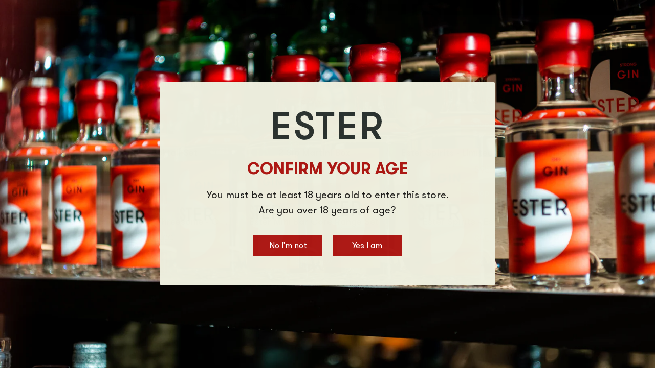

--- FILE ---
content_type: text/html; charset=utf-8
request_url: https://esterspirits.com.au/collections/great-gifts
body_size: 47689
content:
<!doctype html>
<html class="no-js" lang="en">
<head>
  <!-- Basic page needs ================================================== -->
  <meta charset="utf-8"><meta http-equiv="X-UA-Compatible" content="IE=edge">

  <link rel="preconnect" href="https://cdn.shopify.com" crossorigin><link rel="preconnect" href="https://fonts.shopifycdn.com" crossorigin><link rel="preload" href="//esterspirits.com.au/cdn/shop/t/18/assets/theme.min.css?v=103693106641057812311760657061" as="style" />
  <link rel="preload" href="//esterspirits.com.au/cdn/shop/t/18/assets/swiper.min.css?v=88091268259482038431686724667" as="style" onload="this.onload=null;this.rel='stylesheet'"/>
  <link rel="preload" href="//esterspirits.com.au/cdn/shop/t/18/assets/custom.css?v=43084144963655040891715072349" as="style" onload="this.onload=null;this.rel='stylesheet'"/>

  
    <link rel="preload" href="//esterspirits.com.au/cdn/shop/t/18/assets/animate.min.css?v=68297775102622399721686724664" as="style" onload="this.onload=null;this.rel='stylesheet'"/>
  

  

  
    <link rel="shortcut icon" href="//esterspirits.com.au/cdn/shop/files/favicon_5cf3f230-b005-4940-a6b3-905bc17a3d01_180x180_crop_center.png?v=1613611196" type="image/png">
    <link rel="apple-touch-icon" sizes="180x180" href="//esterspirits.com.au/cdn/shop/files/favicon_5cf3f230-b005-4940-a6b3-905bc17a3d01_180x180_crop_center.png?v=1613611196">
    <link rel="apple-touch-icon-precomposed" sizes="180x180" href="//esterspirits.com.au/cdn/shop/files/favicon_5cf3f230-b005-4940-a6b3-905bc17a3d01_180x180_crop_center.png?v=1613611196">
    <link rel="icon" type="image/png" sizes="32x32" href="//esterspirits.com.au/cdn/shop/files/favicon_5cf3f230-b005-4940-a6b3-905bc17a3d01_32x32_crop_center.png?v=1613611196">
    <link rel="icon" type="image/png" sizes="194x194" href="//esterspirits.com.au/cdn/shop/files/favicon_5cf3f230-b005-4940-a6b3-905bc17a3d01_194x194_crop_center.png?v=1613611196">
    <link rel="icon" type="image/png" sizes="192x192" href="//esterspirits.com.au/cdn/shop/files/favicon_5cf3f230-b005-4940-a6b3-905bc17a3d01_192x192_crop_center.png?v=1613611196">
    <link rel="icon" type="image/png" sizes="16x16" href="//esterspirits.com.au/cdn/shop/files/favicon_5cf3f230-b005-4940-a6b3-905bc17a3d01_16x16_crop_center.png?v=1613611196">
  
<link rel="preload" as="font" href="//esterspirits.com.au/cdn/fonts/poppins/poppins_n9.eb6b9ef01b62e777a960bfd02fc9fb4918cd3eab.woff2" type="font/woff2" crossorigin><link rel="preload" as="font" href="//esterspirits.com.au/cdn/fonts/arvo/arvo_n4.cf5897c91bef7f76bce9d45a5025155aa004d2c7.woff2" type="font/woff2" crossorigin><link rel="preload" as="font" href="//esterspirits.com.au/cdn/fonts/arvo/arvo_n4.cf5897c91bef7f76bce9d45a5025155aa004d2c7.woff2" type="font/woff2" crossorigin><!-- Title and description ================================================== -->
  <title>
    Great Gifts &ndash; Ester Spirits
  </title>

  

  <!-- Helpers ================================================== -->
  <!-- /snippets/social-meta-tags.liquid -->


<meta property="og:site_name" content="Ester Spirits">
<meta property="og:url" content="https://esterspirits.com.au/collections/great-gifts">
<meta property="og:title" content="Great Gifts">
<meta property="og:type" content="product.group">
<meta property="og:description" content="Ester Spirits are the creators of award winning Australian Gins & Rum. With a Distillery, Cellar Door and Evening Bar on the border of Marrickville & Enmore. ">

<meta property="og:image" content="http://esterspirits.com.au/cdn/shop/collections/251106-EST005-Christmas25-31756_1-Webres_8baececf-772f-43da-bac4-aa7b3c6fc43a_1200x1200.jpg?v=1764199753">
<meta property="og:image:alt" content="Great Gifts">
<meta property="og:image:secure_url" content="https://esterspirits.com.au/cdn/shop/collections/251106-EST005-Christmas25-31756_1-Webres_8baececf-772f-43da-bac4-aa7b3c6fc43a_1200x1200.jpg?v=1764199753">


<meta name="twitter:card" content="summary_large_image">
<meta name="twitter:title" content="Great Gifts">
<meta name="twitter:description" content="Ester Spirits are the creators of award winning Australian Gins & Rum. With a Distillery, Cellar Door and Evening Bar on the border of Marrickville & Enmore. ">

  <link rel="canonical" href="https://esterspirits.com.au/collections/great-gifts"/>
  <meta name="viewport" content="width=device-width, initial-scale=1, shrink-to-fit=no">
  <meta name="theme-color" content="#333333">

  <!-- CSS ================================================== -->
  <style>
/*============================================================================
  #Typography
==============================================================================*/





@font-face {
  font-family: Poppins;
  font-weight: 900;
  font-style: normal;
  font-display: swap;
  src: url("//esterspirits.com.au/cdn/fonts/poppins/poppins_n9.eb6b9ef01b62e777a960bfd02fc9fb4918cd3eab.woff2") format("woff2"),
       url("//esterspirits.com.au/cdn/fonts/poppins/poppins_n9.6501a5bd018e348b6d5d6e8c335f9e7d32a80c36.woff") format("woff");
}

@font-face {
  font-family: Arvo;
  font-weight: 400;
  font-style: normal;
  font-display: swap;
  src: url("//esterspirits.com.au/cdn/fonts/arvo/arvo_n4.cf5897c91bef7f76bce9d45a5025155aa004d2c7.woff2") format("woff2"),
       url("//esterspirits.com.au/cdn/fonts/arvo/arvo_n4.1700444de931e038b31bac25071cca458ea16547.woff") format("woff");
}

@font-face {
  font-family: Arvo;
  font-weight: 400;
  font-style: normal;
  font-display: swap;
  src: url("//esterspirits.com.au/cdn/fonts/arvo/arvo_n4.cf5897c91bef7f76bce9d45a5025155aa004d2c7.woff2") format("woff2"),
       url("//esterspirits.com.au/cdn/fonts/arvo/arvo_n4.1700444de931e038b31bac25071cca458ea16547.woff") format("woff");
}




  @font-face {
  font-family: Arvo;
  font-weight: 700;
  font-style: normal;
  font-display: swap;
  src: url("//esterspirits.com.au/cdn/fonts/arvo/arvo_n7.8f3c956fdc29536848b99e4058bb94c0bc6ff549.woff2") format("woff2"),
       url("//esterspirits.com.au/cdn/fonts/arvo/arvo_n7.47184f58e3525193269c42cd7e67b9778a00317a.woff") format("woff");
}




  @font-face {
  font-family: Arvo;
  font-weight: 400;
  font-style: italic;
  font-display: swap;
  src: url("//esterspirits.com.au/cdn/fonts/arvo/arvo_i4.d8127b51e6cc2b3be203c5afba45a1844d95ceb5.woff2") format("woff2"),
       url("//esterspirits.com.au/cdn/fonts/arvo/arvo_i4.4be28d65a96908a2cecf22de59a141ec7337fa89.woff") format("woff");
}




  @font-face {
  font-family: Arvo;
  font-weight: 700;
  font-style: italic;
  font-display: swap;
  src: url("//esterspirits.com.au/cdn/fonts/arvo/arvo_i7.a73955a3590c79e1cab6b631a00eae6de44d08f9.woff2") format("woff2"),
       url("//esterspirits.com.au/cdn/fonts/arvo/arvo_i7.cc1c0f2d70931ac3bcbb67c2f96e807a26f9adaf.woff") format("woff");
}



/*============================================================================
  #General Variables
==============================================================================*/

:root {

  --font-weight-normal: 400;
  --font-weight-bold: 700;
  --font-weight-header-bold: 700;

  --header-font-stack: Poppins, sans-serif;
  --header-font-weight: 900;
  --header-font-style: normal;
  --header-text-size: 40;
  --header-text-size-px: 40px;

  --header-font-case: normal;
  --header-font-size: 14;
  --header-font-size-px: 14px;

  --heading-spacing: 1px;
  --heading-font-case: normal;
  --heading-font-stack: FontDrop;

  --body-font-stack: Arvo, serif;
  --body-font-weight: 400;
  --body-font-style: normal;

  --navigation-font-stack: Arvo, serif;
  --navigation-font-weight: 400;
  --navigation-font-style: normal;

  --base-font-size-int: 14;
  --base-font-size: 14px;

  --body-font-size-12-to-em: 0.86em;
  --body-font-size-14-to-em: 1.0em;
  --body-font-size-16-to-em: 1.14em;
  --body-font-size-18-to-em: 1.29em;
  --body-font-size-20-to-em: 1.43em;
  --body-font-size-22-to-em: 1.57em;
  --body-font-size-24-to-em: 1.71em;
  --body-font-size-28-to-em: 2.0em;
  --body-font-size-36-to-em: 2.57em;

  --sale-badge-color: #e6360f;
  --sold-out-badge-color: #262428;
  --badge-font-color: #ffffff;

  --primary-btn-text-color: #ffffff;
  --primary-btn-bg-color: #ad1814;
  --primary-btn-bg-color-lighten50: #f9c9c7;
  --primary-btn-bg-color-opacity50: rgba(173, 24, 20, 0.5);
  --primary-btn-bg-hover-color: #e6360f;
  --primary-btn-text-hover-color: #ffffff;

  --button-text-case: none;
  --button-font-size: 16;
  --button-font-size-px: 16px;
  --button-text-spacing-px: 0px;

  --secondary-btn-text-color: #ffffff;
  --secondary-btn-bg-color: #1d1d1b;
  --secondary-btn-bg-color-lighten: #52524c;
  --secondary-btn-bg-hover-color: #ad1814;
  --secondary-btn-bg-text-hover-color: #ffffff;

  

  
    --alt-btn-font-style: normal;
    --alt-btn-font-weight: 400;
    

  --text-color: #262428;
  --text-color-lighten5: #333035;
  --text-color-lighten70: #d9d6db;
  --text-color-transparent05: rgba(38, 36, 40, 0.05);
  --text-color-transparent15: rgba(38, 36, 40, 0.15);
  --text-color-transparent5: rgba(38, 36, 40, 0.5);
  --text-color-transparent6: rgba(38, 36, 40, 0.6);
  --text-color-transparent7: rgba(38, 36, 40, 0.7);
  --text-color-transparent8: rgba(38, 36, 40, 0.8);

  --product-page-font-size: 24;
  --product-page-font-size-px: 24px;
  --product-page-text-spacing: 1px;
  --product-page-font-case: normal;

  
    --heading-xl-font-size: 28px;
    --heading-l-font-size: 22px;
    --subheading-font-size: 20px;
  

  
    --small-body-font-size: 12px;
  


  
  --product-page-font-weight: 500;
  

  --link-color: #333333;
  --on-sale-color: #616161;

  --body-color: #ffffff;
  --body-color-darken10: #e6e6e6;
  --body-color-transparent00: rgba(255, 255, 255, 0);
  --body-color-transparent90: rgba(255, 255, 255, 0.9);

  --body-secondary-color: #eeefdf;
  --body-secondary-color-transparent00: rgba(238, 239, 223, 0);
  --body-secondary-color-darken05: #e5e7ce;

  --color-primary-background: #ffffff;
  --color-primary-background-rgb: 255, 255, 255;
  --color-secondary-background: #eeefdf;

  --cart-background-color: #A7A7A7;

  --border-color: rgba(38, 36, 40, 0.5);
  --border-color-darken10: #0d0c0d;

  --header-color: #eeefdf;
  --header-color-darken5: #e5e7ce;
  --header-color-lighten5: #f7f7f0;

  --header-border-color: #ffffff;

  --announcement-text-size: 14px;
  --announcement-text-spacing: 1px;
  --announcement-text-case: none;

  
      --announcement-font-style: normal;
      --announcement-font-weight: 400;
    

  --logo-font-size: 18px;

  --overlay-header-text-color: #fff;
  --nav-text-color: #000000;
  --nav-text-hover: #e6360f;

  --color-scheme-light-background: #F3F3F3;
  --color-scheme-light-background-lighten5: #ffffff;
  --color-scheme-light-text: #414141;
  --color-scheme-light-text-transparent60: rgba(65, 65, 65, 0.6);

  --color-scheme-feature-background: #717171;
  --color-scheme-feature-background-lighten5: #7e7e7e;
  --color-scheme-feature-text: #ffffff;
  --color-scheme-feature-text-transparent60: rgba(255, 255, 255, 0.6);

  --homepage-sections-accent-secondary-color-transparent60: rgba(255, 255, 255, 0.6);

  --color-scheme-dark-background: #262428;
  --color-scheme-dark-text: #ffffff;
  --color-scheme-dark-text-transparent60: rgba(255, 255, 255, 0.6);

  --filter-bg-color: rgba(38, 36, 40, 0.1);

  --color-footer-bg: #eeefdf;
  --color-footer-bg-darken5: #e5e7ce;
  --color-footer-text: #121212;
  --color-footer-text-darken10: #616161;
  --color-footer-border: rgba(18, 18, 18, 0.1);

  --popup-text-color: #262428;
  --popup-text-color-lighten10: #403c43;
  --popup-bg-color: #EFEFEF;

  --menu-drawer-color: #fff;
  --menu-drawer-color-darken5: #f2f2f2;
  --menu-drawer-text-color: #1d1d1b;
  --menu-drawer-border-color: rgba(29, 29, 27, 0.1);
  --menu-drawer-text-hover-color: #9f9f9f;

  --cart-drawer-color: #FFFFFF;
  --cart-drawer-text-color: #262428;
  --cart-drawer-text-color-lighten10: #403c43;
  --cart-drawer-border-color: rgba(38, 36, 40, 0.5);

  --fancybox-overlay: url('//esterspirits.com.au/cdn/shop/t/18/assets/fancybox_overlay.png?v=61793926319831825281686724666');

  --success-color: #28a745;
  --error-color: #DC3545;
  --warning-color: #EB9247;

  /* Shop Pay Installments variables */
  --color-body: #eeefdf;
  --color-bg: #eeefdf;
}
</style>

  <style data-shopify>
    *,
    *::before,
    *::after {
    box-sizing: inherit;
    }

    html {
    box-sizing: border-box;
    background-color: var(--body-color);
    height: 100%;
    margin: 0;
    }

    body {
    background-color: var(--body-color);
    min-height: 100%;
    margin: 0;
    display: grid;
    grid-template-rows: auto auto 1fr auto;
    grid-template-columns: 100%;
    }

    .sr-only {
    position: absolute;
    width: 1px;
    height: 1px;
    padding: 0;
    margin: -1px;
    overflow: hidden;
    clip: rect(0, 0, 0, 0);
    border: 0;
    }

    .sr-only-focusable:active, .sr-only-focusable:focus {
    position: static;
    width: auto;
    height: auto;
    margin: 0;
    overflow: visible;
    clip: auto;
    }

    /* popup animation */

    .popup-container{
    z-index: 2001;
    position: fixed;
    width: 100%;
    height: 100vh;
    background-color: #fff;
    opacity:1;
    transition: all 1s linear;
    top: 0;
    left: 0;
    }

    .popup-animation{
      width: 100%;
      height: 100%;
    }

    .fade-up {
      transform: translate3d(0,-100%,0);
    }

    .popup-animation-scale{
      transform: scale(1.5);
    }
  </style>

  <!-- Header hook for plugins ================================================== -->
  <script>window.performance && window.performance.mark && window.performance.mark('shopify.content_for_header.start');</script><meta name="google-site-verification" content="IFXJwULTgDo4jbl0I6Xke1VDyUOfMTFqN60Vrax4Y74">
<meta name="facebook-domain-verification" content="6btzy4osv05aw0tza48jnhbj0xm0rd">
<meta id="shopify-digital-wallet" name="shopify-digital-wallet" content="/37989122180/digital_wallets/dialog">
<meta name="shopify-checkout-api-token" content="b88186b42833ecba63ff4082aa881f7b">
<link rel="alternate" type="application/atom+xml" title="Feed" href="/collections/great-gifts.atom" />
<link rel="next" href="/collections/great-gifts?page=2">
<link rel="alternate" type="application/json+oembed" href="https://esterspirits.com.au/collections/great-gifts.oembed">
<script async="async" src="/checkouts/internal/preloads.js?locale=en-AU"></script>
<link rel="preconnect" href="https://shop.app" crossorigin="anonymous">
<script async="async" src="https://shop.app/checkouts/internal/preloads.js?locale=en-AU&shop_id=37989122180" crossorigin="anonymous"></script>
<script id="apple-pay-shop-capabilities" type="application/json">{"shopId":37989122180,"countryCode":"AU","currencyCode":"AUD","merchantCapabilities":["supports3DS"],"merchantId":"gid:\/\/shopify\/Shop\/37989122180","merchantName":"Ester Spirits","requiredBillingContactFields":["postalAddress","email"],"requiredShippingContactFields":["postalAddress","email"],"shippingType":"shipping","supportedNetworks":["visa","masterCard","amex","jcb"],"total":{"type":"pending","label":"Ester Spirits","amount":"1.00"},"shopifyPaymentsEnabled":true,"supportsSubscriptions":true}</script>
<script id="shopify-features" type="application/json">{"accessToken":"b88186b42833ecba63ff4082aa881f7b","betas":["rich-media-storefront-analytics"],"domain":"esterspirits.com.au","predictiveSearch":true,"shopId":37989122180,"locale":"en"}</script>
<script>var Shopify = Shopify || {};
Shopify.shop = "ester-spirits.myshopify.com";
Shopify.locale = "en";
Shopify.currency = {"active":"AUD","rate":"1.0"};
Shopify.country = "AU";
Shopify.theme = {"name":"Ester UAT","id":128548700292,"schema_name":"Flow","schema_version":"33.1.1","theme_store_id":null,"role":"main"};
Shopify.theme.handle = "null";
Shopify.theme.style = {"id":null,"handle":null};
Shopify.cdnHost = "esterspirits.com.au/cdn";
Shopify.routes = Shopify.routes || {};
Shopify.routes.root = "/";</script>
<script type="module">!function(o){(o.Shopify=o.Shopify||{}).modules=!0}(window);</script>
<script>!function(o){function n(){var o=[];function n(){o.push(Array.prototype.slice.apply(arguments))}return n.q=o,n}var t=o.Shopify=o.Shopify||{};t.loadFeatures=n(),t.autoloadFeatures=n()}(window);</script>
<script>
  window.ShopifyPay = window.ShopifyPay || {};
  window.ShopifyPay.apiHost = "shop.app\/pay";
  window.ShopifyPay.redirectState = null;
</script>
<script id="shop-js-analytics" type="application/json">{"pageType":"collection"}</script>
<script defer="defer" async type="module" src="//esterspirits.com.au/cdn/shopifycloud/shop-js/modules/v2/client.init-shop-cart-sync_CG-L-Qzi.en.esm.js"></script>
<script defer="defer" async type="module" src="//esterspirits.com.au/cdn/shopifycloud/shop-js/modules/v2/chunk.common_B8yXDTDb.esm.js"></script>
<script type="module">
  await import("//esterspirits.com.au/cdn/shopifycloud/shop-js/modules/v2/client.init-shop-cart-sync_CG-L-Qzi.en.esm.js");
await import("//esterspirits.com.au/cdn/shopifycloud/shop-js/modules/v2/chunk.common_B8yXDTDb.esm.js");

  window.Shopify.SignInWithShop?.initShopCartSync?.({"fedCMEnabled":true,"windoidEnabled":true});

</script>
<script>
  window.Shopify = window.Shopify || {};
  if (!window.Shopify.featureAssets) window.Shopify.featureAssets = {};
  window.Shopify.featureAssets['shop-js'] = {"shop-cart-sync":["modules/v2/client.shop-cart-sync_C7TtgCZT.en.esm.js","modules/v2/chunk.common_B8yXDTDb.esm.js"],"shop-button":["modules/v2/client.shop-button_aOcg-RjH.en.esm.js","modules/v2/chunk.common_B8yXDTDb.esm.js"],"init-shop-email-lookup-coordinator":["modules/v2/client.init-shop-email-lookup-coordinator_D-37GF_a.en.esm.js","modules/v2/chunk.common_B8yXDTDb.esm.js"],"init-fed-cm":["modules/v2/client.init-fed-cm_DGh7x7ZX.en.esm.js","modules/v2/chunk.common_B8yXDTDb.esm.js"],"init-windoid":["modules/v2/client.init-windoid_C5PxDKWE.en.esm.js","modules/v2/chunk.common_B8yXDTDb.esm.js"],"shop-toast-manager":["modules/v2/client.shop-toast-manager_BmSBWum3.en.esm.js","modules/v2/chunk.common_B8yXDTDb.esm.js"],"shop-cash-offers":["modules/v2/client.shop-cash-offers_DkchToOx.en.esm.js","modules/v2/chunk.common_B8yXDTDb.esm.js","modules/v2/chunk.modal_dvVUSHam.esm.js"],"init-shop-cart-sync":["modules/v2/client.init-shop-cart-sync_CG-L-Qzi.en.esm.js","modules/v2/chunk.common_B8yXDTDb.esm.js"],"avatar":["modules/v2/client.avatar_BTnouDA3.en.esm.js"],"shop-login-button":["modules/v2/client.shop-login-button_DrVPCwAQ.en.esm.js","modules/v2/chunk.common_B8yXDTDb.esm.js","modules/v2/chunk.modal_dvVUSHam.esm.js"],"pay-button":["modules/v2/client.pay-button_Cw45D1uM.en.esm.js","modules/v2/chunk.common_B8yXDTDb.esm.js"],"init-customer-accounts":["modules/v2/client.init-customer-accounts_BNYsaOzg.en.esm.js","modules/v2/client.shop-login-button_DrVPCwAQ.en.esm.js","modules/v2/chunk.common_B8yXDTDb.esm.js","modules/v2/chunk.modal_dvVUSHam.esm.js"],"checkout-modal":["modules/v2/client.checkout-modal_NoX7b1qq.en.esm.js","modules/v2/chunk.common_B8yXDTDb.esm.js","modules/v2/chunk.modal_dvVUSHam.esm.js"],"init-customer-accounts-sign-up":["modules/v2/client.init-customer-accounts-sign-up_pIEGEpjr.en.esm.js","modules/v2/client.shop-login-button_DrVPCwAQ.en.esm.js","modules/v2/chunk.common_B8yXDTDb.esm.js","modules/v2/chunk.modal_dvVUSHam.esm.js"],"init-shop-for-new-customer-accounts":["modules/v2/client.init-shop-for-new-customer-accounts_BIu2e6le.en.esm.js","modules/v2/client.shop-login-button_DrVPCwAQ.en.esm.js","modules/v2/chunk.common_B8yXDTDb.esm.js","modules/v2/chunk.modal_dvVUSHam.esm.js"],"shop-follow-button":["modules/v2/client.shop-follow-button_B6YY9G4U.en.esm.js","modules/v2/chunk.common_B8yXDTDb.esm.js","modules/v2/chunk.modal_dvVUSHam.esm.js"],"lead-capture":["modules/v2/client.lead-capture_o2hOda6W.en.esm.js","modules/v2/chunk.common_B8yXDTDb.esm.js","modules/v2/chunk.modal_dvVUSHam.esm.js"],"shop-login":["modules/v2/client.shop-login_DA8-MZ-E.en.esm.js","modules/v2/chunk.common_B8yXDTDb.esm.js","modules/v2/chunk.modal_dvVUSHam.esm.js"],"payment-terms":["modules/v2/client.payment-terms_BFsudFhJ.en.esm.js","modules/v2/chunk.common_B8yXDTDb.esm.js","modules/v2/chunk.modal_dvVUSHam.esm.js"]};
</script>
<script>(function() {
  var isLoaded = false;
  function asyncLoad() {
    if (isLoaded) return;
    isLoaded = true;
    var urls = ["https:\/\/cdn.shopify.com\/s\/files\/1\/0379\/8912\/2180\/t\/9\/assets\/pop_37989122180.js?v=1656479095\u0026shop=ester-spirits.myshopify.com","https:\/\/cdn.nfcube.com\/instafeed-cfa29ebb88f009c7c4044e7e6b1de193.js?shop=ester-spirits.myshopify.com","https:\/\/chimpstatic.com\/mcjs-connected\/js\/users\/77c255566b360fc17169e1aec\/d5fea6d6e6f05eb2ef3f4e208.js?shop=ester-spirits.myshopify.com","https:\/\/static.klaviyo.com\/onsite\/js\/klaviyo.js?company_id=TQtTTZ\u0026shop=ester-spirits.myshopify.com","\/\/cdn.shopify.com\/proxy\/3986ab3516f0fd3954d466c65450ffb519731b5030844be7578d3fbcdf808517\/my.loopz.io\/js\/shopify-gift-card-product.js?spid=7161450856580\u0026pid=b987d3e7-0b92-4a80-840d-eec8cd5d49c3\u0026ph=loopz-gift-card\u0026eooos=true\u0026ocp=false\u0026opov=false\u0026hash=373014a8-de10-41b2-81d9-30e024dc838b\u0026shop=ester-spirits.myshopify.com\u0026sp-cache-control=cHVibGljLCBtYXgtYWdlPTkwMA","https:\/\/sales-pop.carecart.io\/lib\/salesnotifier.js?shop=ester-spirits.myshopify.com"];
    for (var i = 0; i < urls.length; i++) {
      var s = document.createElement('script');
      s.type = 'text/javascript';
      s.async = true;
      s.src = urls[i];
      var x = document.getElementsByTagName('script')[0];
      x.parentNode.insertBefore(s, x);
    }
  };
  if(window.attachEvent) {
    window.attachEvent('onload', asyncLoad);
  } else {
    window.addEventListener('load', asyncLoad, false);
  }
})();</script>
<script id="__st">var __st={"a":37989122180,"offset":39600,"reqid":"9507dd41-054f-4257-bc66-8d7ea66ea02d-1768053272","pageurl":"esterspirits.com.au\/collections\/great-gifts","u":"33f647fae261","p":"collection","rtyp":"collection","rid":282783514756};</script>
<script>window.ShopifyPaypalV4VisibilityTracking = true;</script>
<script id="captcha-bootstrap">!function(){'use strict';const t='contact',e='account',n='new_comment',o=[[t,t],['blogs',n],['comments',n],[t,'customer']],c=[[e,'customer_login'],[e,'guest_login'],[e,'recover_customer_password'],[e,'create_customer']],r=t=>t.map((([t,e])=>`form[action*='/${t}']:not([data-nocaptcha='true']) input[name='form_type'][value='${e}']`)).join(','),a=t=>()=>t?[...document.querySelectorAll(t)].map((t=>t.form)):[];function s(){const t=[...o],e=r(t);return a(e)}const i='password',u='form_key',d=['recaptcha-v3-token','g-recaptcha-response','h-captcha-response',i],f=()=>{try{return window.sessionStorage}catch{return}},m='__shopify_v',_=t=>t.elements[u];function p(t,e,n=!1){try{const o=window.sessionStorage,c=JSON.parse(o.getItem(e)),{data:r}=function(t){const{data:e,action:n}=t;return t[m]||n?{data:e,action:n}:{data:t,action:n}}(c);for(const[e,n]of Object.entries(r))t.elements[e]&&(t.elements[e].value=n);n&&o.removeItem(e)}catch(o){console.error('form repopulation failed',{error:o})}}const l='form_type',E='cptcha';function T(t){t.dataset[E]=!0}const w=window,h=w.document,L='Shopify',v='ce_forms',y='captcha';let A=!1;((t,e)=>{const n=(g='f06e6c50-85a8-45c8-87d0-21a2b65856fe',I='https://cdn.shopify.com/shopifycloud/storefront-forms-hcaptcha/ce_storefront_forms_captcha_hcaptcha.v1.5.2.iife.js',D={infoText:'Protected by hCaptcha',privacyText:'Privacy',termsText:'Terms'},(t,e,n)=>{const o=w[L][v],c=o.bindForm;if(c)return c(t,g,e,D).then(n);var r;o.q.push([[t,g,e,D],n]),r=I,A||(h.body.append(Object.assign(h.createElement('script'),{id:'captcha-provider',async:!0,src:r})),A=!0)});var g,I,D;w[L]=w[L]||{},w[L][v]=w[L][v]||{},w[L][v].q=[],w[L][y]=w[L][y]||{},w[L][y].protect=function(t,e){n(t,void 0,e),T(t)},Object.freeze(w[L][y]),function(t,e,n,w,h,L){const[v,y,A,g]=function(t,e,n){const i=e?o:[],u=t?c:[],d=[...i,...u],f=r(d),m=r(i),_=r(d.filter((([t,e])=>n.includes(e))));return[a(f),a(m),a(_),s()]}(w,h,L),I=t=>{const e=t.target;return e instanceof HTMLFormElement?e:e&&e.form},D=t=>v().includes(t);t.addEventListener('submit',(t=>{const e=I(t);if(!e)return;const n=D(e)&&!e.dataset.hcaptchaBound&&!e.dataset.recaptchaBound,o=_(e),c=g().includes(e)&&(!o||!o.value);(n||c)&&t.preventDefault(),c&&!n&&(function(t){try{if(!f())return;!function(t){const e=f();if(!e)return;const n=_(t);if(!n)return;const o=n.value;o&&e.removeItem(o)}(t);const e=Array.from(Array(32),(()=>Math.random().toString(36)[2])).join('');!function(t,e){_(t)||t.append(Object.assign(document.createElement('input'),{type:'hidden',name:u})),t.elements[u].value=e}(t,e),function(t,e){const n=f();if(!n)return;const o=[...t.querySelectorAll(`input[type='${i}']`)].map((({name:t})=>t)),c=[...d,...o],r={};for(const[a,s]of new FormData(t).entries())c.includes(a)||(r[a]=s);n.setItem(e,JSON.stringify({[m]:1,action:t.action,data:r}))}(t,e)}catch(e){console.error('failed to persist form',e)}}(e),e.submit())}));const S=(t,e)=>{t&&!t.dataset[E]&&(n(t,e.some((e=>e===t))),T(t))};for(const o of['focusin','change'])t.addEventListener(o,(t=>{const e=I(t);D(e)&&S(e,y())}));const B=e.get('form_key'),M=e.get(l),P=B&&M;t.addEventListener('DOMContentLoaded',(()=>{const t=y();if(P)for(const e of t)e.elements[l].value===M&&p(e,B);[...new Set([...A(),...v().filter((t=>'true'===t.dataset.shopifyCaptcha))])].forEach((e=>S(e,t)))}))}(h,new URLSearchParams(w.location.search),n,t,e,['guest_login'])})(!0,!0)}();</script>
<script integrity="sha256-4kQ18oKyAcykRKYeNunJcIwy7WH5gtpwJnB7kiuLZ1E=" data-source-attribution="shopify.loadfeatures" defer="defer" src="//esterspirits.com.au/cdn/shopifycloud/storefront/assets/storefront/load_feature-a0a9edcb.js" crossorigin="anonymous"></script>
<script crossorigin="anonymous" defer="defer" src="//esterspirits.com.au/cdn/shopifycloud/storefront/assets/shopify_pay/storefront-65b4c6d7.js?v=20250812"></script>
<script data-source-attribution="shopify.dynamic_checkout.dynamic.init">var Shopify=Shopify||{};Shopify.PaymentButton=Shopify.PaymentButton||{isStorefrontPortableWallets:!0,init:function(){window.Shopify.PaymentButton.init=function(){};var t=document.createElement("script");t.src="https://esterspirits.com.au/cdn/shopifycloud/portable-wallets/latest/portable-wallets.en.js",t.type="module",document.head.appendChild(t)}};
</script>
<script data-source-attribution="shopify.dynamic_checkout.buyer_consent">
  function portableWalletsHideBuyerConsent(e){var t=document.getElementById("shopify-buyer-consent"),n=document.getElementById("shopify-subscription-policy-button");t&&n&&(t.classList.add("hidden"),t.setAttribute("aria-hidden","true"),n.removeEventListener("click",e))}function portableWalletsShowBuyerConsent(e){var t=document.getElementById("shopify-buyer-consent"),n=document.getElementById("shopify-subscription-policy-button");t&&n&&(t.classList.remove("hidden"),t.removeAttribute("aria-hidden"),n.addEventListener("click",e))}window.Shopify?.PaymentButton&&(window.Shopify.PaymentButton.hideBuyerConsent=portableWalletsHideBuyerConsent,window.Shopify.PaymentButton.showBuyerConsent=portableWalletsShowBuyerConsent);
</script>
<script data-source-attribution="shopify.dynamic_checkout.cart.bootstrap">document.addEventListener("DOMContentLoaded",(function(){function t(){return document.querySelector("shopify-accelerated-checkout-cart, shopify-accelerated-checkout")}if(t())Shopify.PaymentButton.init();else{new MutationObserver((function(e,n){t()&&(Shopify.PaymentButton.init(),n.disconnect())})).observe(document.body,{childList:!0,subtree:!0})}}));
</script>
<link id="shopify-accelerated-checkout-styles" rel="stylesheet" media="screen" href="https://esterspirits.com.au/cdn/shopifycloud/portable-wallets/latest/accelerated-checkout-backwards-compat.css" crossorigin="anonymous">
<style id="shopify-accelerated-checkout-cart">
        #shopify-buyer-consent {
  margin-top: 1em;
  display: inline-block;
  width: 100%;
}

#shopify-buyer-consent.hidden {
  display: none;
}

#shopify-subscription-policy-button {
  background: none;
  border: none;
  padding: 0;
  text-decoration: underline;
  font-size: inherit;
  cursor: pointer;
}

#shopify-subscription-policy-button::before {
  box-shadow: none;
}

      </style>

<script>window.performance && window.performance.mark && window.performance.mark('shopify.content_for_header.end');</script>

  <script type="text/javascript">
    window.wetheme = {
      name: 'Flow',
      webcomponentRegistry: {
        registry: {},
        checkScriptLoaded: function(key) {
          return window.wetheme.webcomponentRegistry.registry[key] ? true : false
        },
        register: function(registration) {
          if(!window.wetheme.webcomponentRegistry.checkScriptLoaded(registration.key)) {
            window.wetheme.webcomponentRegistry.registry[registration.key] = registration
          }
        }
      }
    };
  </script>

  

  
  <script>document.documentElement.className = document.documentElement.className.replace('no-js', 'js');</script>
<meta name="google-site-verification" content="b4azYCkvjkON3VyJ2_YfIBwuhgcyrTuwFPnlhwn7zH4" />
<!-- BEGIN app block: shopify://apps/minmaxify-order-limits/blocks/app-embed-block/3acfba32-89f3-4377-ae20-cbb9abc48475 --><script type="text/javascript" src="https://limits.minmaxify.com/ester-spirits.myshopify.com?v=116a&r=20240517004707"></script>

<!-- END app block --><!-- BEGIN app block: shopify://apps/elevar-conversion-tracking/blocks/dataLayerEmbed/bc30ab68-b15c-4311-811f-8ef485877ad6 -->



<script type="module" dynamic>
  const configUrl = "/a/elevar/static/configs/28a887e599dbf2e0f273df78f2af5237f31b15ac/config.js";
  const config = (await import(configUrl)).default;
  const scriptUrl = config.script_src_app_theme_embed;

  if (scriptUrl) {
    const { handler } = await import(scriptUrl);

    await handler(
      config,
      {
        cartData: {
  marketId: "183435396",
  attributes:{},
  cartTotal: "0.0",
  currencyCode:"AUD",
  items: []
}
,
        user: {cartTotal: "0.0",
    currencyCode:"AUD",customer: {},
}
,
        isOnCartPage:false,
        collectionView:{
    currencyCode:"AUD",
    items: [{id: "51272765636740",name:"Ester Spirits - The Summer Mini Bar",
          brand:"Ester Spirits",
          category:"Mini Bars",
          variant:"Default Title",
          price: "90.0",
          productId: "10163916636292",
          variantId: "51272765636740",
          handle:"ester-spirits-the-summer-mini-bar",
          compareAtPrice: "0.0",image:"\/\/esterspirits.com.au\/cdn\/shop\/files\/Screenshot2025-11-11at12.30.59pm.png?v=1762828732"},{id:"Minibar-Fullflight-5",name:"Ester Spirits - Ester Mini Bar Full Flight Set",
          brand:"Ester Spirits",
          category:"Mini Bars",
          variant:"Default Title",
          price: "79.9",
          productId: "5084895969412",
          variantId: "34295490117764",
          handle:"ester-minis-whole-kit-and-caboodle",
          compareAtPrice: "0.0",image:"\/\/esterspirits.com.au\/cdn\/shop\/files\/Screenshot2025-08-29at11.56.17am.png?v=1756432661"},{id:"KIT-BOUGIEBOX",name:"Ester Spirits - Entertainer's Set",
          brand:"Ester Spirits",
          category:"Bottles",
          variant:"Default Title",
          price: "149.0",
          productId: "7031960567940",
          variantId: "41483175166084",
          handle:"bougie-booze-box",
          compareAtPrice: "0.0",image:"\/\/esterspirits.com.au\/cdn\/shop\/files\/251106-EST005-Christmas25-30847-Webres.jpg?v=1763001983"},{id:"Minibar-Cocktail-3",name:"Ester Mini Bar Cocktail Set",
          brand:"Ester Spirits",
          category:"Mini Bars",
          variant:"Default Title",
          price: "49.9",
          productId: "5084897443972",
          variantId: "34295496736900",
          handle:"ester-minis-triple-threat",
          compareAtPrice: "0.0",image:"\/\/esterspirits.com.au\/cdn\/shop\/files\/Screenshot2025-08-29at11.53.14am.png?v=1756432524"},{id:"COCKTAIL-MARTINI-100",name:"2 Sip Martini Box",
          brand:"Ester Spirits",
          category:"Bottles",
          variant:"Default Title",
          price: "50.0",
          productId: "7206061441156",
          variantId: "41684937638020",
          handle:"2-sip-martini-box",
          compareAtPrice: "50.0",image:"\/\/esterspirits.com.au\/cdn\/shop\/files\/Screenshot_2025-11-11_at_12.15.10_pm.png?v=1762823768"},{id:"COCKTAIL-CUCSOUR-700",name:"Ester Spirits - Limited Edition Cucumber Sour 19.8% ABV - Bottled Cocktail (700ml)",
          brand:"Ester Spirits",
          category:"Bottles",
          variant:"Default Title",
          price: "95.0",
          productId: "10144164249732",
          variantId: "51215568240772",
          handle:"ester-spirits-limited-edition-cucumber-sour-19-8-abv-bottled-cocktail-700ml",
          compareAtPrice: "0.0",image:"\/\/esterspirits.com.au\/cdn\/shop\/files\/251106-EST005-Christmas25-30817-Webres.jpg?v=1763080241"},{id:"KIT-THREESOME",name:"Ester Spirits - The Ester Threesome - Core Gin Range",
          brand:"Ester Spirits",
          category:"Bottles",
          variant:"Default Title",
          price: "229.0",
          productId: "7022815707268",
          variantId: "41165894746244",
          handle:"black-friday-cyber-monday-summer-survival-kit",
          compareAtPrice: "322.0",image:"\/\/esterspirits.com.au\/cdn\/shop\/files\/Screenshot_2025-11-12_at_9.48.03_am.png?v=1762901393"},{id:"MISC-SHOPIFY",name:"Ester Mini Bar Core Range Set",
          brand:"Ester Spirits",
          category:"Mini Bars",
          variant:"Default Title",
          price: "49.9",
          productId: "7132613968004",
          variantId: "41492298530948",
          handle:"ester-mini-bar-core-range",
          compareAtPrice: "0.0",image:"\/\/esterspirits.com.au\/cdn\/shop\/files\/Screenshot2025-08-29at10.33.17am_ce580b8b-2402-4798-8d28-1a831ef1e5c7.png?v=1756431406"},{id:"MERCH-TEE-SPORTS",name:"Ester Spirits - Ester Sports Tee",
          brand:"Ester Spirits",
          category:"Merch",
          variant:"XSmall",
          price: "40.0",
          productId: "7268703961220",
          variantId: "41832997093508",
          handle:"ester-sports-tee",
          compareAtPrice: "0.0",image:"\/\/esterspirits.com.au\/cdn\/shop\/files\/250320-Ester-RED-Ecomm-6825-Webres.jpg?v=1756689392"},]
  },
        searchResultsView:null,
        productView:null,
        checkoutComplete: null
      }
    );
  }
</script>


<!-- END app block --><!-- BEGIN app block: shopify://apps/klaviyo-email-marketing-sms/blocks/klaviyo-onsite-embed/2632fe16-c075-4321-a88b-50b567f42507 -->












  <script async src="https://static.klaviyo.com/onsite/js/TQtTTZ/klaviyo.js?company_id=TQtTTZ"></script>
  <script>!function(){if(!window.klaviyo){window._klOnsite=window._klOnsite||[];try{window.klaviyo=new Proxy({},{get:function(n,i){return"push"===i?function(){var n;(n=window._klOnsite).push.apply(n,arguments)}:function(){for(var n=arguments.length,o=new Array(n),w=0;w<n;w++)o[w]=arguments[w];var t="function"==typeof o[o.length-1]?o.pop():void 0,e=new Promise((function(n){window._klOnsite.push([i].concat(o,[function(i){t&&t(i),n(i)}]))}));return e}}})}catch(n){window.klaviyo=window.klaviyo||[],window.klaviyo.push=function(){var n;(n=window._klOnsite).push.apply(n,arguments)}}}}();</script>

  




  <script>
    window.klaviyoReviewsProductDesignMode = false
  </script>







<!-- END app block --><link href="https://cdn.shopify.com/extensions/019ba248-59c1-767e-8aa5-72cbc3124f90/corner-94/assets/cornerWidget.css" rel="stylesheet" type="text/css" media="all">
<script src="https://cdn.shopify.com/extensions/1aff304a-11ec-47a0-aee1-7f4ae56792d4/tydal-popups-email-pop-ups-4/assets/pop-app-embed.js" type="text/javascript" defer="defer"></script>
<link href="https://monorail-edge.shopifysvc.com" rel="dns-prefetch">
<script>(function(){if ("sendBeacon" in navigator && "performance" in window) {try {var session_token_from_headers = performance.getEntriesByType('navigation')[0].serverTiming.find(x => x.name == '_s').description;} catch {var session_token_from_headers = undefined;}var session_cookie_matches = document.cookie.match(/_shopify_s=([^;]*)/);var session_token_from_cookie = session_cookie_matches && session_cookie_matches.length === 2 ? session_cookie_matches[1] : "";var session_token = session_token_from_headers || session_token_from_cookie || "";function handle_abandonment_event(e) {var entries = performance.getEntries().filter(function(entry) {return /monorail-edge.shopifysvc.com/.test(entry.name);});if (!window.abandonment_tracked && entries.length === 0) {window.abandonment_tracked = true;var currentMs = Date.now();var navigation_start = performance.timing.navigationStart;var payload = {shop_id: 37989122180,url: window.location.href,navigation_start,duration: currentMs - navigation_start,session_token,page_type: "collection"};window.navigator.sendBeacon("https://monorail-edge.shopifysvc.com/v1/produce", JSON.stringify({schema_id: "online_store_buyer_site_abandonment/1.1",payload: payload,metadata: {event_created_at_ms: currentMs,event_sent_at_ms: currentMs}}));}}window.addEventListener('pagehide', handle_abandonment_event);}}());</script>
<script id="web-pixels-manager-setup">(function e(e,d,r,n,o){if(void 0===o&&(o={}),!Boolean(null===(a=null===(i=window.Shopify)||void 0===i?void 0:i.analytics)||void 0===a?void 0:a.replayQueue)){var i,a;window.Shopify=window.Shopify||{};var t=window.Shopify;t.analytics=t.analytics||{};var s=t.analytics;s.replayQueue=[],s.publish=function(e,d,r){return s.replayQueue.push([e,d,r]),!0};try{self.performance.mark("wpm:start")}catch(e){}var l=function(){var e={modern:/Edge?\/(1{2}[4-9]|1[2-9]\d|[2-9]\d{2}|\d{4,})\.\d+(\.\d+|)|Firefox\/(1{2}[4-9]|1[2-9]\d|[2-9]\d{2}|\d{4,})\.\d+(\.\d+|)|Chrom(ium|e)\/(9{2}|\d{3,})\.\d+(\.\d+|)|(Maci|X1{2}).+ Version\/(15\.\d+|(1[6-9]|[2-9]\d|\d{3,})\.\d+)([,.]\d+|)( \(\w+\)|)( Mobile\/\w+|) Safari\/|Chrome.+OPR\/(9{2}|\d{3,})\.\d+\.\d+|(CPU[ +]OS|iPhone[ +]OS|CPU[ +]iPhone|CPU IPhone OS|CPU iPad OS)[ +]+(15[._]\d+|(1[6-9]|[2-9]\d|\d{3,})[._]\d+)([._]\d+|)|Android:?[ /-](13[3-9]|1[4-9]\d|[2-9]\d{2}|\d{4,})(\.\d+|)(\.\d+|)|Android.+Firefox\/(13[5-9]|1[4-9]\d|[2-9]\d{2}|\d{4,})\.\d+(\.\d+|)|Android.+Chrom(ium|e)\/(13[3-9]|1[4-9]\d|[2-9]\d{2}|\d{4,})\.\d+(\.\d+|)|SamsungBrowser\/([2-9]\d|\d{3,})\.\d+/,legacy:/Edge?\/(1[6-9]|[2-9]\d|\d{3,})\.\d+(\.\d+|)|Firefox\/(5[4-9]|[6-9]\d|\d{3,})\.\d+(\.\d+|)|Chrom(ium|e)\/(5[1-9]|[6-9]\d|\d{3,})\.\d+(\.\d+|)([\d.]+$|.*Safari\/(?![\d.]+ Edge\/[\d.]+$))|(Maci|X1{2}).+ Version\/(10\.\d+|(1[1-9]|[2-9]\d|\d{3,})\.\d+)([,.]\d+|)( \(\w+\)|)( Mobile\/\w+|) Safari\/|Chrome.+OPR\/(3[89]|[4-9]\d|\d{3,})\.\d+\.\d+|(CPU[ +]OS|iPhone[ +]OS|CPU[ +]iPhone|CPU IPhone OS|CPU iPad OS)[ +]+(10[._]\d+|(1[1-9]|[2-9]\d|\d{3,})[._]\d+)([._]\d+|)|Android:?[ /-](13[3-9]|1[4-9]\d|[2-9]\d{2}|\d{4,})(\.\d+|)(\.\d+|)|Mobile Safari.+OPR\/([89]\d|\d{3,})\.\d+\.\d+|Android.+Firefox\/(13[5-9]|1[4-9]\d|[2-9]\d{2}|\d{4,})\.\d+(\.\d+|)|Android.+Chrom(ium|e)\/(13[3-9]|1[4-9]\d|[2-9]\d{2}|\d{4,})\.\d+(\.\d+|)|Android.+(UC? ?Browser|UCWEB|U3)[ /]?(15\.([5-9]|\d{2,})|(1[6-9]|[2-9]\d|\d{3,})\.\d+)\.\d+|SamsungBrowser\/(5\.\d+|([6-9]|\d{2,})\.\d+)|Android.+MQ{2}Browser\/(14(\.(9|\d{2,})|)|(1[5-9]|[2-9]\d|\d{3,})(\.\d+|))(\.\d+|)|K[Aa][Ii]OS\/(3\.\d+|([4-9]|\d{2,})\.\d+)(\.\d+|)/},d=e.modern,r=e.legacy,n=navigator.userAgent;return n.match(d)?"modern":n.match(r)?"legacy":"unknown"}(),u="modern"===l?"modern":"legacy",c=(null!=n?n:{modern:"",legacy:""})[u],f=function(e){return[e.baseUrl,"/wpm","/b",e.hashVersion,"modern"===e.buildTarget?"m":"l",".js"].join("")}({baseUrl:d,hashVersion:r,buildTarget:u}),m=function(e){var d=e.version,r=e.bundleTarget,n=e.surface,o=e.pageUrl,i=e.monorailEndpoint;return{emit:function(e){var a=e.status,t=e.errorMsg,s=(new Date).getTime(),l=JSON.stringify({metadata:{event_sent_at_ms:s},events:[{schema_id:"web_pixels_manager_load/3.1",payload:{version:d,bundle_target:r,page_url:o,status:a,surface:n,error_msg:t},metadata:{event_created_at_ms:s}}]});if(!i)return console&&console.warn&&console.warn("[Web Pixels Manager] No Monorail endpoint provided, skipping logging."),!1;try{return self.navigator.sendBeacon.bind(self.navigator)(i,l)}catch(e){}var u=new XMLHttpRequest;try{return u.open("POST",i,!0),u.setRequestHeader("Content-Type","text/plain"),u.send(l),!0}catch(e){return console&&console.warn&&console.warn("[Web Pixels Manager] Got an unhandled error while logging to Monorail."),!1}}}}({version:r,bundleTarget:l,surface:e.surface,pageUrl:self.location.href,monorailEndpoint:e.monorailEndpoint});try{o.browserTarget=l,function(e){var d=e.src,r=e.async,n=void 0===r||r,o=e.onload,i=e.onerror,a=e.sri,t=e.scriptDataAttributes,s=void 0===t?{}:t,l=document.createElement("script"),u=document.querySelector("head"),c=document.querySelector("body");if(l.async=n,l.src=d,a&&(l.integrity=a,l.crossOrigin="anonymous"),s)for(var f in s)if(Object.prototype.hasOwnProperty.call(s,f))try{l.dataset[f]=s[f]}catch(e){}if(o&&l.addEventListener("load",o),i&&l.addEventListener("error",i),u)u.appendChild(l);else{if(!c)throw new Error("Did not find a head or body element to append the script");c.appendChild(l)}}({src:f,async:!0,onload:function(){if(!function(){var e,d;return Boolean(null===(d=null===(e=window.Shopify)||void 0===e?void 0:e.analytics)||void 0===d?void 0:d.initialized)}()){var d=window.webPixelsManager.init(e)||void 0;if(d){var r=window.Shopify.analytics;r.replayQueue.forEach((function(e){var r=e[0],n=e[1],o=e[2];d.publishCustomEvent(r,n,o)})),r.replayQueue=[],r.publish=d.publishCustomEvent,r.visitor=d.visitor,r.initialized=!0}}},onerror:function(){return m.emit({status:"failed",errorMsg:"".concat(f," has failed to load")})},sri:function(e){var d=/^sha384-[A-Za-z0-9+/=]+$/;return"string"==typeof e&&d.test(e)}(c)?c:"",scriptDataAttributes:o}),m.emit({status:"loading"})}catch(e){m.emit({status:"failed",errorMsg:(null==e?void 0:e.message)||"Unknown error"})}}})({shopId: 37989122180,storefrontBaseUrl: "https://esterspirits.com.au",extensionsBaseUrl: "https://extensions.shopifycdn.com/cdn/shopifycloud/web-pixels-manager",monorailEndpoint: "https://monorail-edge.shopifysvc.com/unstable/produce_batch",surface: "storefront-renderer",enabledBetaFlags: ["2dca8a86","a0d5f9d2"],webPixelsConfigList: [{"id":"2809757828","configuration":"{\"accountID\":\"TQtTTZ\",\"webPixelConfig\":\"eyJlbmFibGVBZGRlZFRvQ2FydEV2ZW50cyI6IHRydWV9\"}","eventPayloadVersion":"v1","runtimeContext":"STRICT","scriptVersion":"524f6c1ee37bacdca7657a665bdca589","type":"APP","apiClientId":123074,"privacyPurposes":["ANALYTICS","MARKETING"],"dataSharingAdjustments":{"protectedCustomerApprovalScopes":["read_customer_address","read_customer_email","read_customer_name","read_customer_personal_data","read_customer_phone"]}},{"id":"2721939588","configuration":"{\"config\":\"{\\\"google_tag_ids\\\":[\\\"G-V3EMD41Y86\\\",\\\"GT-K553NG9X\\\"],\\\"target_country\\\":\\\"AU\\\",\\\"gtag_events\\\":[{\\\"type\\\":\\\"search\\\",\\\"action_label\\\":\\\"G-V3EMD41Y86\\\"},{\\\"type\\\":\\\"begin_checkout\\\",\\\"action_label\\\":\\\"G-V3EMD41Y86\\\"},{\\\"type\\\":\\\"view_item\\\",\\\"action_label\\\":[\\\"G-V3EMD41Y86\\\",\\\"MC-Z16S50Q1VW\\\"]},{\\\"type\\\":\\\"purchase\\\",\\\"action_label\\\":[\\\"G-V3EMD41Y86\\\",\\\"MC-Z16S50Q1VW\\\"]},{\\\"type\\\":\\\"page_view\\\",\\\"action_label\\\":[\\\"G-V3EMD41Y86\\\",\\\"MC-Z16S50Q1VW\\\"]},{\\\"type\\\":\\\"add_payment_info\\\",\\\"action_label\\\":\\\"G-V3EMD41Y86\\\"},{\\\"type\\\":\\\"add_to_cart\\\",\\\"action_label\\\":\\\"G-V3EMD41Y86\\\"}],\\\"enable_monitoring_mode\\\":false}\"}","eventPayloadVersion":"v1","runtimeContext":"OPEN","scriptVersion":"b2a88bafab3e21179ed38636efcd8a93","type":"APP","apiClientId":1780363,"privacyPurposes":[],"dataSharingAdjustments":{"protectedCustomerApprovalScopes":["read_customer_address","read_customer_email","read_customer_name","read_customer_personal_data","read_customer_phone"]}},{"id":"76677252","configuration":"{\"pixel_id\":\"1339294219600572\",\"pixel_type\":\"facebook_pixel\",\"metaapp_system_user_token\":\"-\"}","eventPayloadVersion":"v1","runtimeContext":"OPEN","scriptVersion":"ca16bc87fe92b6042fbaa3acc2fbdaa6","type":"APP","apiClientId":2329312,"privacyPurposes":["ANALYTICS","MARKETING","SALE_OF_DATA"],"dataSharingAdjustments":{"protectedCustomerApprovalScopes":["read_customer_address","read_customer_email","read_customer_name","read_customer_personal_data","read_customer_phone"]}},{"id":"31654020","configuration":"{\"config_url\": \"\/a\/elevar\/static\/configs\/28a887e599dbf2e0f273df78f2af5237f31b15ac\/config.js\"}","eventPayloadVersion":"v1","runtimeContext":"STRICT","scriptVersion":"ab86028887ec2044af7d02b854e52653","type":"APP","apiClientId":2509311,"privacyPurposes":[],"dataSharingAdjustments":{"protectedCustomerApprovalScopes":["read_customer_address","read_customer_email","read_customer_name","read_customer_personal_data","read_customer_phone"]}},{"id":"68747396","eventPayloadVersion":"1","runtimeContext":"LAX","scriptVersion":"1","type":"CUSTOM","privacyPurposes":[],"name":"Elevar - Checkout Tracking"},{"id":"shopify-app-pixel","configuration":"{}","eventPayloadVersion":"v1","runtimeContext":"STRICT","scriptVersion":"0450","apiClientId":"shopify-pixel","type":"APP","privacyPurposes":["ANALYTICS","MARKETING"]},{"id":"shopify-custom-pixel","eventPayloadVersion":"v1","runtimeContext":"LAX","scriptVersion":"0450","apiClientId":"shopify-pixel","type":"CUSTOM","privacyPurposes":["ANALYTICS","MARKETING"]}],isMerchantRequest: false,initData: {"shop":{"name":"Ester Spirits","paymentSettings":{"currencyCode":"AUD"},"myshopifyDomain":"ester-spirits.myshopify.com","countryCode":"AU","storefrontUrl":"https:\/\/esterspirits.com.au"},"customer":null,"cart":null,"checkout":null,"productVariants":[],"purchasingCompany":null},},"https://esterspirits.com.au/cdn","7cecd0b6w90c54c6cpe92089d5m57a67346",{"modern":"","legacy":""},{"shopId":"37989122180","storefrontBaseUrl":"https:\/\/esterspirits.com.au","extensionBaseUrl":"https:\/\/extensions.shopifycdn.com\/cdn\/shopifycloud\/web-pixels-manager","surface":"storefront-renderer","enabledBetaFlags":"[\"2dca8a86\", \"a0d5f9d2\"]","isMerchantRequest":"false","hashVersion":"7cecd0b6w90c54c6cpe92089d5m57a67346","publish":"custom","events":"[[\"page_viewed\",{}],[\"collection_viewed\",{\"collection\":{\"id\":\"282783514756\",\"title\":\"Great Gifts\",\"productVariants\":[{\"price\":{\"amount\":90.0,\"currencyCode\":\"AUD\"},\"product\":{\"title\":\"Ester Spirits - The Summer Mini Bar\",\"vendor\":\"Ester Spirits\",\"id\":\"10163916636292\",\"untranslatedTitle\":\"Ester Spirits - The Summer Mini Bar\",\"url\":\"\/products\/ester-spirits-the-summer-mini-bar\",\"type\":\"Mini Bars\"},\"id\":\"51272765636740\",\"image\":{\"src\":\"\/\/esterspirits.com.au\/cdn\/shop\/files\/Screenshot2025-11-11at12.30.59pm.png?v=1762828732\"},\"sku\":null,\"title\":\"Default Title\",\"untranslatedTitle\":\"Default Title\"},{\"price\":{\"amount\":79.9,\"currencyCode\":\"AUD\"},\"product\":{\"title\":\"Ester Spirits - Ester Mini Bar Full Flight Set\",\"vendor\":\"Ester Spirits\",\"id\":\"5084895969412\",\"untranslatedTitle\":\"Ester Spirits - Ester Mini Bar Full Flight Set\",\"url\":\"\/products\/ester-minis-whole-kit-and-caboodle\",\"type\":\"Mini Bars\"},\"id\":\"34295490117764\",\"image\":{\"src\":\"\/\/esterspirits.com.au\/cdn\/shop\/files\/Screenshot2025-08-29at11.56.17am.png?v=1756432661\"},\"sku\":\"Minibar-Fullflight-5\",\"title\":\"Default Title\",\"untranslatedTitle\":\"Default Title\"},{\"price\":{\"amount\":149.0,\"currencyCode\":\"AUD\"},\"product\":{\"title\":\"Ester Spirits - Entertainer's Set\",\"vendor\":\"Ester Spirits\",\"id\":\"7031960567940\",\"untranslatedTitle\":\"Ester Spirits - Entertainer's Set\",\"url\":\"\/products\/bougie-booze-box\",\"type\":\"Bottles\"},\"id\":\"41483175166084\",\"image\":{\"src\":\"\/\/esterspirits.com.au\/cdn\/shop\/files\/251106-EST005-Christmas25-30847-Webres.jpg?v=1763001983\"},\"sku\":\"KIT-BOUGIEBOX\",\"title\":\"Default Title\",\"untranslatedTitle\":\"Default Title\"},{\"price\":{\"amount\":49.9,\"currencyCode\":\"AUD\"},\"product\":{\"title\":\"Ester Mini Bar Cocktail Set\",\"vendor\":\"Ester Spirits\",\"id\":\"5084897443972\",\"untranslatedTitle\":\"Ester Mini Bar Cocktail Set\",\"url\":\"\/products\/ester-minis-triple-threat\",\"type\":\"Mini Bars\"},\"id\":\"34295496736900\",\"image\":{\"src\":\"\/\/esterspirits.com.au\/cdn\/shop\/files\/Screenshot2025-08-29at11.53.14am.png?v=1756432524\"},\"sku\":\"Minibar-Cocktail-3\",\"title\":\"Default Title\",\"untranslatedTitle\":\"Default Title\"},{\"price\":{\"amount\":50.0,\"currencyCode\":\"AUD\"},\"product\":{\"title\":\"2 Sip Martini Box\",\"vendor\":\"Ester Spirits\",\"id\":\"7206061441156\",\"untranslatedTitle\":\"2 Sip Martini Box\",\"url\":\"\/products\/2-sip-martini-box\",\"type\":\"Bottles\"},\"id\":\"41684937638020\",\"image\":{\"src\":\"\/\/esterspirits.com.au\/cdn\/shop\/files\/Screenshot_2025-11-11_at_12.15.10_pm.png?v=1762823768\"},\"sku\":\"COCKTAIL-MARTINI-100\",\"title\":\"Default Title\",\"untranslatedTitle\":\"Default Title\"},{\"price\":{\"amount\":95.0,\"currencyCode\":\"AUD\"},\"product\":{\"title\":\"Ester Spirits - Limited Edition Cucumber Sour 19.8% ABV - Bottled Cocktail (700ml)\",\"vendor\":\"Ester Spirits\",\"id\":\"10144164249732\",\"untranslatedTitle\":\"Ester Spirits - Limited Edition Cucumber Sour 19.8% ABV - Bottled Cocktail (700ml)\",\"url\":\"\/products\/ester-spirits-limited-edition-cucumber-sour-19-8-abv-bottled-cocktail-700ml\",\"type\":\"Bottles\"},\"id\":\"51215568240772\",\"image\":{\"src\":\"\/\/esterspirits.com.au\/cdn\/shop\/files\/251106-EST005-Christmas25-30817-Webres.jpg?v=1763080241\"},\"sku\":\"COCKTAIL-CUCSOUR-700\",\"title\":\"Default Title\",\"untranslatedTitle\":\"Default Title\"},{\"price\":{\"amount\":229.0,\"currencyCode\":\"AUD\"},\"product\":{\"title\":\"Ester Spirits - The Ester Threesome - Core Gin Range\",\"vendor\":\"Ester Spirits\",\"id\":\"7022815707268\",\"untranslatedTitle\":\"Ester Spirits - The Ester Threesome - Core Gin Range\",\"url\":\"\/products\/black-friday-cyber-monday-summer-survival-kit\",\"type\":\"Bottles\"},\"id\":\"41165894746244\",\"image\":{\"src\":\"\/\/esterspirits.com.au\/cdn\/shop\/files\/Screenshot_2025-11-12_at_9.48.03_am.png?v=1762901393\"},\"sku\":\"KIT-THREESOME\",\"title\":\"Default Title\",\"untranslatedTitle\":\"Default Title\"},{\"price\":{\"amount\":49.9,\"currencyCode\":\"AUD\"},\"product\":{\"title\":\"Ester Mini Bar Core Range Set\",\"vendor\":\"Ester Spirits\",\"id\":\"7132613968004\",\"untranslatedTitle\":\"Ester Mini Bar Core Range Set\",\"url\":\"\/products\/ester-mini-bar-core-range\",\"type\":\"Mini Bars\"},\"id\":\"41492298530948\",\"image\":{\"src\":\"\/\/esterspirits.com.au\/cdn\/shop\/files\/Screenshot2025-08-29at10.33.17am_ce580b8b-2402-4798-8d28-1a831ef1e5c7.png?v=1756431406\"},\"sku\":\"MISC-SHOPIFY\",\"title\":\"Default Title\",\"untranslatedTitle\":\"Default Title\"},{\"price\":{\"amount\":40.0,\"currencyCode\":\"AUD\"},\"product\":{\"title\":\"Ester Spirits - Ester Sports Tee\",\"vendor\":\"Ester Spirits\",\"id\":\"7268703961220\",\"untranslatedTitle\":\"Ester Spirits - Ester Sports Tee\",\"url\":\"\/products\/ester-sports-tee\",\"type\":\"Merch\"},\"id\":\"41832997093508\",\"image\":{\"src\":\"\/\/esterspirits.com.au\/cdn\/shop\/files\/250320-Ester-RED-Ecomm-6825-Webres.jpg?v=1756689392\"},\"sku\":\"MERCH-TEE-SPORTS\",\"title\":\"XSmall\",\"untranslatedTitle\":\"XSmall\"}]}}]]"});</script><script>
  window.ShopifyAnalytics = window.ShopifyAnalytics || {};
  window.ShopifyAnalytics.meta = window.ShopifyAnalytics.meta || {};
  window.ShopifyAnalytics.meta.currency = 'AUD';
  var meta = {"products":[{"id":10163916636292,"gid":"gid:\/\/shopify\/Product\/10163916636292","vendor":"Ester Spirits","type":"Mini Bars","handle":"ester-spirits-the-summer-mini-bar","variants":[{"id":51272765636740,"price":9000,"name":"Ester Spirits - The Summer Mini Bar","public_title":null,"sku":null}],"remote":false},{"id":5084895969412,"gid":"gid:\/\/shopify\/Product\/5084895969412","vendor":"Ester Spirits","type":"Mini Bars","handle":"ester-minis-whole-kit-and-caboodle","variants":[{"id":34295490117764,"price":7990,"name":"Ester Spirits - Ester Mini Bar Full Flight Set","public_title":null,"sku":"Minibar-Fullflight-5"}],"remote":false},{"id":7031960567940,"gid":"gid:\/\/shopify\/Product\/7031960567940","vendor":"Ester Spirits","type":"Bottles","handle":"bougie-booze-box","variants":[{"id":41483175166084,"price":14900,"name":"Ester Spirits - Entertainer's Set","public_title":null,"sku":"KIT-BOUGIEBOX"}],"remote":false},{"id":5084897443972,"gid":"gid:\/\/shopify\/Product\/5084897443972","vendor":"Ester Spirits","type":"Mini Bars","handle":"ester-minis-triple-threat","variants":[{"id":34295496736900,"price":4990,"name":"Ester Mini Bar Cocktail Set","public_title":null,"sku":"Minibar-Cocktail-3"}],"remote":false},{"id":7206061441156,"gid":"gid:\/\/shopify\/Product\/7206061441156","vendor":"Ester Spirits","type":"Bottles","handle":"2-sip-martini-box","variants":[{"id":41684937638020,"price":5000,"name":"2 Sip Martini Box","public_title":null,"sku":"COCKTAIL-MARTINI-100"}],"remote":false},{"id":10144164249732,"gid":"gid:\/\/shopify\/Product\/10144164249732","vendor":"Ester Spirits","type":"Bottles","handle":"ester-spirits-limited-edition-cucumber-sour-19-8-abv-bottled-cocktail-700ml","variants":[{"id":51215568240772,"price":9500,"name":"Ester Spirits - Limited Edition Cucumber Sour 19.8% ABV - Bottled Cocktail (700ml)","public_title":null,"sku":"COCKTAIL-CUCSOUR-700"}],"remote":false},{"id":7022815707268,"gid":"gid:\/\/shopify\/Product\/7022815707268","vendor":"Ester Spirits","type":"Bottles","handle":"black-friday-cyber-monday-summer-survival-kit","variants":[{"id":41165894746244,"price":22900,"name":"Ester Spirits - The Ester Threesome - Core Gin Range","public_title":null,"sku":"KIT-THREESOME"}],"remote":false},{"id":7132613968004,"gid":"gid:\/\/shopify\/Product\/7132613968004","vendor":"Ester Spirits","type":"Mini Bars","handle":"ester-mini-bar-core-range","variants":[{"id":41492298530948,"price":4990,"name":"Ester Mini Bar Core Range Set","public_title":null,"sku":"MISC-SHOPIFY"}],"remote":false},{"id":7268703961220,"gid":"gid:\/\/shopify\/Product\/7268703961220","vendor":"Ester Spirits","type":"Merch","handle":"ester-sports-tee","variants":[{"id":41832997093508,"price":4000,"name":"Ester Spirits - Ester Sports Tee - XSmall","public_title":"XSmall","sku":"MERCH-TEE-SPORTS"},{"id":41832997126276,"price":4000,"name":"Ester Spirits - Ester Sports Tee - Small","public_title":"Small","sku":"MERCH-TEE-SPORTS"},{"id":41832997159044,"price":4000,"name":"Ester Spirits - Ester Sports Tee - Medium","public_title":"Medium","sku":"MERCH-TEE-SPORTS"},{"id":41832997191812,"price":4000,"name":"Ester Spirits - Ester Sports Tee - Large","public_title":"Large","sku":"MERCH-TEE-SPORTS"},{"id":41832997224580,"price":4000,"name":"Ester Spirits - Ester Sports Tee - XLarge","public_title":"XLarge","sku":"MERCH-TEE-SPORTS"},{"id":41832997257348,"price":4000,"name":"Ester Spirits - Ester Sports Tee - XXLarge","public_title":"XXLarge","sku":"MERCH-TEE-SPORTS"},{"id":51086442332292,"price":4000,"name":"Ester Spirits - Ester Sports Tee - XXSmall","public_title":"XXSmall","sku":null}],"remote":false}],"page":{"pageType":"collection","resourceType":"collection","resourceId":282783514756,"requestId":"9507dd41-054f-4257-bc66-8d7ea66ea02d-1768053272"}};
  for (var attr in meta) {
    window.ShopifyAnalytics.meta[attr] = meta[attr];
  }
</script>
<script class="analytics">
  (function () {
    var customDocumentWrite = function(content) {
      var jquery = null;

      if (window.jQuery) {
        jquery = window.jQuery;
      } else if (window.Checkout && window.Checkout.$) {
        jquery = window.Checkout.$;
      }

      if (jquery) {
        jquery('body').append(content);
      }
    };

    var hasLoggedConversion = function(token) {
      if (token) {
        return document.cookie.indexOf('loggedConversion=' + token) !== -1;
      }
      return false;
    }

    var setCookieIfConversion = function(token) {
      if (token) {
        var twoMonthsFromNow = new Date(Date.now());
        twoMonthsFromNow.setMonth(twoMonthsFromNow.getMonth() + 2);

        document.cookie = 'loggedConversion=' + token + '; expires=' + twoMonthsFromNow;
      }
    }

    var trekkie = window.ShopifyAnalytics.lib = window.trekkie = window.trekkie || [];
    if (trekkie.integrations) {
      return;
    }
    trekkie.methods = [
      'identify',
      'page',
      'ready',
      'track',
      'trackForm',
      'trackLink'
    ];
    trekkie.factory = function(method) {
      return function() {
        var args = Array.prototype.slice.call(arguments);
        args.unshift(method);
        trekkie.push(args);
        return trekkie;
      };
    };
    for (var i = 0; i < trekkie.methods.length; i++) {
      var key = trekkie.methods[i];
      trekkie[key] = trekkie.factory(key);
    }
    trekkie.load = function(config) {
      trekkie.config = config || {};
      trekkie.config.initialDocumentCookie = document.cookie;
      var first = document.getElementsByTagName('script')[0];
      var script = document.createElement('script');
      script.type = 'text/javascript';
      script.onerror = function(e) {
        var scriptFallback = document.createElement('script');
        scriptFallback.type = 'text/javascript';
        scriptFallback.onerror = function(error) {
                var Monorail = {
      produce: function produce(monorailDomain, schemaId, payload) {
        var currentMs = new Date().getTime();
        var event = {
          schema_id: schemaId,
          payload: payload,
          metadata: {
            event_created_at_ms: currentMs,
            event_sent_at_ms: currentMs
          }
        };
        return Monorail.sendRequest("https://" + monorailDomain + "/v1/produce", JSON.stringify(event));
      },
      sendRequest: function sendRequest(endpointUrl, payload) {
        // Try the sendBeacon API
        if (window && window.navigator && typeof window.navigator.sendBeacon === 'function' && typeof window.Blob === 'function' && !Monorail.isIos12()) {
          var blobData = new window.Blob([payload], {
            type: 'text/plain'
          });

          if (window.navigator.sendBeacon(endpointUrl, blobData)) {
            return true;
          } // sendBeacon was not successful

        } // XHR beacon

        var xhr = new XMLHttpRequest();

        try {
          xhr.open('POST', endpointUrl);
          xhr.setRequestHeader('Content-Type', 'text/plain');
          xhr.send(payload);
        } catch (e) {
          console.log(e);
        }

        return false;
      },
      isIos12: function isIos12() {
        return window.navigator.userAgent.lastIndexOf('iPhone; CPU iPhone OS 12_') !== -1 || window.navigator.userAgent.lastIndexOf('iPad; CPU OS 12_') !== -1;
      }
    };
    Monorail.produce('monorail-edge.shopifysvc.com',
      'trekkie_storefront_load_errors/1.1',
      {shop_id: 37989122180,
      theme_id: 128548700292,
      app_name: "storefront",
      context_url: window.location.href,
      source_url: "//esterspirits.com.au/cdn/s/trekkie.storefront.05c509f133afcfb9f2a8aef7ef881fd109f9b92e.min.js"});

        };
        scriptFallback.async = true;
        scriptFallback.src = '//esterspirits.com.au/cdn/s/trekkie.storefront.05c509f133afcfb9f2a8aef7ef881fd109f9b92e.min.js';
        first.parentNode.insertBefore(scriptFallback, first);
      };
      script.async = true;
      script.src = '//esterspirits.com.au/cdn/s/trekkie.storefront.05c509f133afcfb9f2a8aef7ef881fd109f9b92e.min.js';
      first.parentNode.insertBefore(script, first);
    };
    trekkie.load(
      {"Trekkie":{"appName":"storefront","development":false,"defaultAttributes":{"shopId":37989122180,"isMerchantRequest":null,"themeId":128548700292,"themeCityHash":"2176726507325864683","contentLanguage":"en","currency":"AUD","eventMetadataId":"03adcdc4-69bd-4cfc-a8f6-be5bb2a0bf51"},"isServerSideCookieWritingEnabled":true,"monorailRegion":"shop_domain","enabledBetaFlags":["65f19447"]},"Session Attribution":{},"S2S":{"facebookCapiEnabled":true,"source":"trekkie-storefront-renderer","apiClientId":580111}}
    );

    var loaded = false;
    trekkie.ready(function() {
      if (loaded) return;
      loaded = true;

      window.ShopifyAnalytics.lib = window.trekkie;

      var originalDocumentWrite = document.write;
      document.write = customDocumentWrite;
      try { window.ShopifyAnalytics.merchantGoogleAnalytics.call(this); } catch(error) {};
      document.write = originalDocumentWrite;

      window.ShopifyAnalytics.lib.page(null,{"pageType":"collection","resourceType":"collection","resourceId":282783514756,"requestId":"9507dd41-054f-4257-bc66-8d7ea66ea02d-1768053272","shopifyEmitted":true});

      var match = window.location.pathname.match(/checkouts\/(.+)\/(thank_you|post_purchase)/)
      var token = match? match[1]: undefined;
      if (!hasLoggedConversion(token)) {
        setCookieIfConversion(token);
        window.ShopifyAnalytics.lib.track("Viewed Product Category",{"currency":"AUD","category":"Collection: great-gifts","collectionName":"great-gifts","collectionId":282783514756,"nonInteraction":true},undefined,undefined,{"shopifyEmitted":true});
      }
    });


        var eventsListenerScript = document.createElement('script');
        eventsListenerScript.async = true;
        eventsListenerScript.src = "//esterspirits.com.au/cdn/shopifycloud/storefront/assets/shop_events_listener-3da45d37.js";
        document.getElementsByTagName('head')[0].appendChild(eventsListenerScript);

})();</script>
<script
  defer
  src="https://esterspirits.com.au/cdn/shopifycloud/perf-kit/shopify-perf-kit-3.0.3.min.js"
  data-application="storefront-renderer"
  data-shop-id="37989122180"
  data-render-region="gcp-us-central1"
  data-page-type="collection"
  data-theme-instance-id="128548700292"
  data-theme-name="Flow"
  data-theme-version="33.1.1"
  data-monorail-region="shop_domain"
  data-resource-timing-sampling-rate="10"
  data-shs="true"
  data-shs-beacon="true"
  data-shs-export-with-fetch="true"
  data-shs-logs-sample-rate="1"
  data-shs-beacon-endpoint="https://esterspirits.com.au/api/collect"
></script>
</head>




<body id="great-gifts" class="body  template-collection page-fade images-aspect-ratio ">
<style>
  .lottie-mobile{
    display: none;
  }
  @media screen and (max-width:480px) {
    .popup-container {
      display: none;
    }
    .lottie-mobile{
      display: block;
    }
    .lottie-desktop{
      display: none;
    }
  }
</style>
<script src="https://unpkg.com/@lottiefiles/lottie-player@latest/dist/lottie-player.js"></script>

<div id="popup-container" class="popup-container">
  <div class="lottie-desktop">
    <lottie-player
            style="width: 100%; height: 100vh;"
            id="popup-animation"
            class="popup-animation"
            src="https://cdn.shopify.com/s/files/1/0379/8912/2180/files/Comp_1.json?v=1687859266"
            speed="1"
            autoplay
            background="#fff"
            preserveAspectRatio="xMidYMid slice"
    ></lottie-player>
  </div>
  <div class="lottie-mobile">
    <lottie-player
            style="width: 100%; height: 100vh;"
            id="popup-animation-mobile"
            class="popup-animation"
            src="https://cdn.shopify.com/s/files/1/0379/8912/2180/files/Comp_1.json?v=1687859266"
            speed="1"
            autoplay
            background="#fff"
    ></lottie-player>
  </div>
</div>

<script>
  var popupContainer = document.getElementById('popup-container');
  var popupAnimation = document.getElementById('popup-animation');
  var popupAnimationMobile = document.getElementById('popup-animation-mobile');
  var body = document.querySelector('body');

  const setCookie = (cookieKey, cookieValue, expirationDays) => {
    let expiryDate = '';
    if (expirationDays) {
      const date = new Date();
      date.setTime(date.getTime() + (expirationDays * 24 * 60 * 60 * 1000));
      expiryDate = `; expires=" ${date.toUTCString()}`;
    }
    document.cookie = `${cookieKey}=${cookieValue || ''}${expiryDate}; path=/`;
  }

  const getCookie = (cookieKey) => {
    let cookieName = `${cookieKey}=`;
    let cookieArray = document.cookie.split(';');
    for (let cookie of cookieArray) {
      while (cookie.charAt(0) == ' ') {
        cookie = cookie.substring(1, cookie.length);
      }
      if (cookie.indexOf(cookieName) == 0) {
        return cookie.substring(cookieName.length, cookie.length);
      }
    }
  }

  setTimeout(function(){
    document.getElementById('popup-animation').setAttribute('background','#ff0000');
  },800)
  setTimeout(function(){
    document.getElementById('popup-animation-mobile').setAttribute('background','#ff0000');
  },1000)
  document.addEventListener("DOMContentLoaded", function() {
    if (typeof getCookie('lottiePopup-force-show') !== 'undefined' && getCookie('lottiePopup-force-show') === 'true') {
      if (typeof getCookie('lottiePopup') === 'undefined' || getCookie('lottiePopup') === 'false') {
        handlePopupEvent();
      } else  {
        popupContainer.classList.add('hide');
      }
    } else {
      handlePopupEvent();
    }

  });

  function handlePopupEvent () {
    if(window.innerWidth >= 480) {
      body.classList.add('js-drawer-open');
    }
    popupAnimation.addEventListener('complete', fetchPopup);
    popupAnimationMobile.addEventListener('complete', fetchPopup);
    setCookie('lottiePopup', 'true');
    setCookie('lottiePopup-force-show', 'true', 1)
  }


  function fetchPopup () {
    // Animation completed, fade out the popup
    body.classList.remove('js-drawer-open');
    popupContainer.classList.add('fade-up');
    setTimeout(function(){
      popupContainer.classList.add('hide');
    },1000)
  }

</script>


<link href="//esterspirits.com.au/cdn/shop/t/18/assets/theme.min.css?v=103693106641057812311760657061" rel="stylesheet" type="text/css" media="all" />
<link href="//esterspirits.com.au/cdn/shop/t/18/assets/custom.css?v=43084144963655040891715072349" rel="stylesheet" type="text/css" media="all" />
<link href="//esterspirits.com.au/cdn/shop/t/18/assets/header.css?v=94701979444045208651729735532" rel="stylesheet" type="text/css" media="all" />
<link href="//esterspirits.com.au/cdn/shop/t/18/assets/product-page.css?v=181297441277143623631689250110" rel="stylesheet" type="text/css" media="all" />
<link href="//esterspirits.com.au/cdn/shop/t/18/assets/homepage.css?v=129632596405308205951710225161" rel="stylesheet" type="text/css" media="all" />
<link href="//esterspirits.com.au/cdn/shop/t/18/assets/contact-page.css?v=86628498343412933171689835510" rel="stylesheet" type="text/css" media="all" />
<link href="//esterspirits.com.au/cdn/shop/t/18/assets/mini-cart.css?v=126273797171821302601712298112" rel="stylesheet" type="text/css" media="all" />
<link href="//esterspirits.com.au/cdn/shop/t/18/assets/collection.css?v=160678801522451625771689835511" rel="stylesheet" type="text/css" media="all" />
<!-- <link href="//esterspirits.com.au/cdn/shop/t/18/assets/info-banner.css?20529" rel="stylesheet" type="text/css" media="all" /> -->
<link href="//esterspirits.com.au/cdn/shop/t/18/assets/distillery.css?v=48266194253459690641709713853" rel="stylesheet" type="text/css" media="all" />
<link href="//esterspirits.com.au/cdn/shop/t/18/assets/account.css?v=77476809303069241881689250108" rel="stylesheet" type="text/css" media="all" />
<link href="//esterspirits.com.au/cdn/shop/t/18/assets/about.css?v=84309548505430426431689560381" rel="stylesheet" type="text/css" media="all" />
<link href="//esterspirits.com.au/cdn/shop/t/18/assets/find-us.css?v=91846568595678144081689269046" rel="stylesheet" type="text/css" media="all" />
<link href="//esterspirits.com.au/cdn/shop/t/18/assets/verify-age-popup.css?v=84899259024635853601715072378" rel="stylesheet" type="text/css" media="all" />
<link href="//esterspirits.com.au/cdn/shop/t/18/assets/stockists.css?v=100117857141098761841689667719" rel="stylesheet" type="text/css" media="all" />
<link href="//esterspirits.com.au/cdn/shop/t/18/assets/search.css?v=155979227806220776041689589724" rel="stylesheet" type="text/css" media="all" />
<noscript><link href="//esterspirits.com.au/cdn/shop/t/18/assets/swiper.min.css?v=88091268259482038431686724667" rel="stylesheet" type="text/css" media="all" /></noscript>

  <noscript><link href="//esterspirits.com.au/cdn/shop/t/18/assets/animate.min.css?v=68297775102622399721686724664" rel="stylesheet" type="text/css" media="all" /></noscript>


<noscript><link href="//esterspirits.com.au/cdn/shop/t/18/assets/custom.css?v=43084144963655040891715072349" rel="stylesheet" type="text/css" media="all" /></noscript>



<div id="DrawerOverlay" class="drawer-overlay"></div>

    
<div 
  id="PageContainer" 
  class="" 
  data-editor-open="false" 
  data-cart-action="added" 
  data-language-url="/"
>
  <div class="no-js disclaimer">
    <p>This store requires javascript to be enabled for some features to work correctly.</p>
  </div>
  <!-- BEGIN sections: header-group -->
<div id="shopify-section-sections--15541677654148__announcement-bar" class="shopify-section shopify-section-group-header-group"><noscript><link href="//esterspirits.com.au/cdn/shop/t/18/assets/section-announcement-bar.min.css?v=117378677338120671051686724665" rel="stylesheet" type="text/css" media="all" /></noscript>





<div
  class="announcement-bar"
  data-wetheme-section-type="announcement-bar"
  data-wetheme-section-id="sections--15541677654148__announcement-bar">
  <div class="announcement-bar-inner text_only">

    
      
        
          <div class="announcement-bar--message"><a href="/collections/all-collections"><span class="announcement-bar--message-inner">FREE SHIPPING ON ORDERS OVER $150.</span></a></div>
        
      

      <style data-shopify>
        .announcement-bar {
          background-color: #262428
          ;
          color: #ffffff
          ;
        }

        .announcement-bar a {
          color: #ffffff
          ;
        }

        .announcement-bar svg {
          fill: #ffffff
          ;
        }
      </style>
    

  </div>
</div>

</div><div id="shopify-section-sections--15541677654148__header" class="shopify-section shopify-section-group-header-group header-section">










































<noscript>
  
  <ul class="no-js-mobile-menu">
  
    
      
      <li>
        <a href="/collections/all-collections">Shop</a>
        <ul>
          
            
              <li>
                <a href="/collections/spirits">Spirits</a>
                <ul>
                  
                    <li>
                      <a href="/collections/all-collections">All Products</a>
                    </li>
                  
                    <li>
                      <a href="/collections/gins">Gins</a>
                    </li>
                  
                    <li>
                      <a href="/collections/rum">Cane Spirits</a>
                    </li>
                  
                    <li>
                      <a href="/collections/liqueurs">Liqueurs</a>
                    </li>
                  
                </ul>
              </li>
            
          
            
              <li>
                <a href="/collections/cocktails">Cocktails</a>
                <ul>
                  
                    <li>
                      <a href="/collections/spritz">Spritzes</a>
                    </li>
                  
                    <li>
                      <a href="/products/limited-release-lychee-pavlova-smash-bottled-cocktail-700ml">Lychee Smash</a>
                    </li>
                  
                    <li>
                      <a href="/products/ester-spirits-limited-edition-cucumber-sour-19-8-abv-bottled-cocktail-700ml">Cucumber Sour</a>
                    </li>
                  
                    <li>
                      <a href="/products/ester-negroni-700ml">Negroni</a>
                    </li>
                  
                </ul>
              </li>
            
          
            
              <li>
                <a href="/collections/great-gifts">Great Gifts</a>
                <ul>
                  
                    <li>
                      <a href="/collections/great-gifts">Gift Guide</a>
                    </li>
                  
                    <li>
                      <a href="/collections/mini-sets">Mini Sets</a>
                    </li>
                  
                    <li>
                      <a href="/products/loopz-gift-card">Gift Card</a>
                    </li>
                  
                    <li>
                      <a href="/collections/barware">Barware</a>
                    </li>
                  
                </ul>
              </li>
            
          
            
              <li>
                <a href="/collections/merch">Merch</a>
                <ul>
                  
                    <li>
                      <a href="/collections/merch/Bag">Bags</a>
                    </li>
                  
                    <li>
                      <a href="/collections/merch/T-Shirt">T-Shirts</a>
                    </li>
                  
                </ul>
              </li>
            
          
        </ul>
      </li>
    
  
    
      
      <li>
        <a href="#">Bar & Experiences</a>
        <ul>
          
            
              <li>
                <a href="/pages/distillery">Visit the Distillery</a>
              </li>
            
          
            
              <li>
                <a href="/pages/whats-on">What&#39;s On at Ester</a>
              </li>
            
          
            
              <li>
                <a href="/pages/ester-jazz-nights">Jazz Nights</a>
              </li>
            
          
            
              <li>
                <a href="/pages/negroni-masterclass">Negroni Masterclasses</a>
              </li>
            
          
            
              <li>
                <a href="/pages/flavours-of-ester-masterclass">Private Tastings</a>
              </li>
            
          
        </ul>
      </li>
    
  
    
      
      <li>
        <a href="/pages/about">About</a>
        <ul>
          
            
              <li>
                <a href="/pages/about">About Ester</a>
              </li>
            
          
            
              <li>
                <a href="/pages/stockists">Stockists</a>
              </li>
            
          
            
              <li>
                <a href="/pages/find-us">Who&#39;s Pouring Us</a>
              </li>
            
          
            
              <li>
                <a href="/pages/contact">Contact</a>
              </li>
            
          
            
              <li>
                <a href="/pages/partnerships">Partner with Ester</a>
              </li>
            
          
        </ul>
      </li>
    
  
    
      <li>
        <a href="/pages/functions">Private Events</a>
      </li>
    
  
</ul>
</noscript>

<div
  class="
    header-section--wrapper overlay-header-wrapper collection-image-enabled"
  data-wetheme-section-type="header"
  data-wetheme-section-id="sections--15541677654148__header"
  data-header-sticky="true"
  data-header-overlay="true"
>
  <div id="NavDrawerOverlay" class="drawer-overlay"></div>
  <div id="NavDrawer" class="drawer drawer--left">
    <div class="mobile-nav__logo-title">
      <div class="mobile-nav__grow">
        
      </div>
      <a class="mobile-menu--close-btn" aria-label="Close menu" role="button"></a>
    </div>

    <!-- begin mobile-nav -->
    <ul class="mobile-nav">
      
      
        
          <li class="mobile-nav__item" aria-haspopup="true">
            <div class="mobile-nav__has-sublist">
              <a href="/collections/all-collections" class="mobile-nav__link">Shop</a>
              <div class="mobile-nav__toggle">
                <button
                  type="button"
                  class="icon-fallback-text mobile-nav__toggle-open"
                  aria-label="See more"
                >
                  




    <svg width="9" height="14" viewBox="0 0 9 14" fill="none" xmlns="http://www.w3.org/2000/svg" width="14" height="14" fill="currentColor" class="chevron-right" aria-hidden="true">
      <path d="M6.00007 6.99963L0.750977 1.75054L2.25148 0.2511L9.00001 6.99963L2.25148 13.7482L0.752037 12.2487L6.00113 6.99963H6.00007Z" fill="#1D1D1B"/>
    </svg>
  
                </button>
                <button
                  type="button"
                  class="icon-fallback-text mobile-nav__toggle-close"
                  aria-label="Close menu"
                >
                  




    <svg width="14" height="9" viewBox="0 0 14 9" fill="none" xmlns="http://www.w3.org/2000/svg">
      <path d="M7.14307 5.59126L12.3922 0.342163L13.8916 1.84266L7.14307 8.5912L0.394531 1.84266L1.89397 0.343224L7.14307 5.59232V5.59126Z" fill="white"/>
    </svg>
  
                </button>
              </div>
            </div>
            <ul class="mobile-nav__sublist">
              
                
                  <li class="mobile-nav__item ">
                    <div class="mobile-nav__has-sublist">
                      <a href="/collections/spirits" class="mobile-nav__link">Spirits</a>
                      <div class="mobile-nav__toggle">
                        <button
                          type="button"
                          class="icon-fallback-text mobile-nav__toggle-open"
                          name="See more"
                        >
                          




    <svg width="9" height="14" viewBox="0 0 9 14" fill="none" xmlns="http://www.w3.org/2000/svg" width="14" height="14" fill="currentColor" class="chevron-right" aria-hidden="true">
      <path d="M6.00007 6.99963L0.750977 1.75054L2.25148 0.2511L9.00001 6.99963L2.25148 13.7482L0.752037 12.2487L6.00113 6.99963H6.00007Z" fill="#1D1D1B"/>
    </svg>
  
                          <span class="fallback-text">See more</span>
                        </button>
                        <button
                          type="button"
                          class="icon-fallback-text mobile-nav__toggle-close"
                          name="Close menu"
                        >
                          




    <svg width="14" height="9" viewBox="0 0 14 9" fill="none" xmlns="http://www.w3.org/2000/svg">
      <path d="M7.14307 5.59126L12.3922 0.342163L13.8916 1.84266L7.14307 8.5912L0.394531 1.84266L1.89397 0.343224L7.14307 5.59232V5.59126Z" fill="white"/>
    </svg>
  
                          <span class="fallback-text">Close menu</span>
                        </button>
                      </div>
                    </div>
                    <ul class="mobile-nav__sublist">
                      
                        <li class="mobile-nav__item">
                          <a href="/collections/all-collections" class="mobile-nav__link">All Products</a>
                        </li>
                      
                        <li class="mobile-nav__item">
                          <a href="/collections/gins" class="mobile-nav__link">Gins</a>
                        </li>
                      
                        <li class="mobile-nav__item">
                          <a href="/collections/rum" class="mobile-nav__link">Cane Spirits</a>
                        </li>
                      
                        <li class="mobile-nav__item">
                          <a href="/collections/liqueurs" class="mobile-nav__link">Liqueurs</a>
                        </li>
                      
                    </ul>
                  </li>
                
              
                
                  <li class="mobile-nav__item ">
                    <div class="mobile-nav__has-sublist">
                      <a href="/collections/cocktails" class="mobile-nav__link">Cocktails</a>
                      <div class="mobile-nav__toggle">
                        <button
                          type="button"
                          class="icon-fallback-text mobile-nav__toggle-open"
                          name="See more"
                        >
                          




    <svg width="9" height="14" viewBox="0 0 9 14" fill="none" xmlns="http://www.w3.org/2000/svg" width="14" height="14" fill="currentColor" class="chevron-right" aria-hidden="true">
      <path d="M6.00007 6.99963L0.750977 1.75054L2.25148 0.2511L9.00001 6.99963L2.25148 13.7482L0.752037 12.2487L6.00113 6.99963H6.00007Z" fill="#1D1D1B"/>
    </svg>
  
                          <span class="fallback-text">See more</span>
                        </button>
                        <button
                          type="button"
                          class="icon-fallback-text mobile-nav__toggle-close"
                          name="Close menu"
                        >
                          




    <svg width="14" height="9" viewBox="0 0 14 9" fill="none" xmlns="http://www.w3.org/2000/svg">
      <path d="M7.14307 5.59126L12.3922 0.342163L13.8916 1.84266L7.14307 8.5912L0.394531 1.84266L1.89397 0.343224L7.14307 5.59232V5.59126Z" fill="white"/>
    </svg>
  
                          <span class="fallback-text">Close menu</span>
                        </button>
                      </div>
                    </div>
                    <ul class="mobile-nav__sublist">
                      
                        <li class="mobile-nav__item">
                          <a href="/collections/spritz" class="mobile-nav__link">Spritzes</a>
                        </li>
                      
                        <li class="mobile-nav__item">
                          <a href="/products/limited-release-lychee-pavlova-smash-bottled-cocktail-700ml" class="mobile-nav__link">Lychee Smash</a>
                        </li>
                      
                        <li class="mobile-nav__item">
                          <a href="/products/ester-spirits-limited-edition-cucumber-sour-19-8-abv-bottled-cocktail-700ml" class="mobile-nav__link">Cucumber Sour</a>
                        </li>
                      
                        <li class="mobile-nav__item">
                          <a href="/products/ester-negroni-700ml" class="mobile-nav__link">Negroni</a>
                        </li>
                      
                    </ul>
                  </li>
                
              
                
                  <li class="mobile-nav__item  mobile-nav__item--active">
                    <div class="mobile-nav__has-sublist">
                      <a href="/collections/great-gifts" class="mobile-nav__link">Great Gifts</a>
                      <div class="mobile-nav__toggle">
                        <button
                          type="button"
                          class="icon-fallback-text mobile-nav__toggle-open"
                          name="See more"
                        >
                          




    <svg width="9" height="14" viewBox="0 0 9 14" fill="none" xmlns="http://www.w3.org/2000/svg" width="14" height="14" fill="currentColor" class="chevron-right" aria-hidden="true">
      <path d="M6.00007 6.99963L0.750977 1.75054L2.25148 0.2511L9.00001 6.99963L2.25148 13.7482L0.752037 12.2487L6.00113 6.99963H6.00007Z" fill="#1D1D1B"/>
    </svg>
  
                          <span class="fallback-text">See more</span>
                        </button>
                        <button
                          type="button"
                          class="icon-fallback-text mobile-nav__toggle-close"
                          name="Close menu"
                        >
                          




    <svg width="14" height="9" viewBox="0 0 14 9" fill="none" xmlns="http://www.w3.org/2000/svg">
      <path d="M7.14307 5.59126L12.3922 0.342163L13.8916 1.84266L7.14307 8.5912L0.394531 1.84266L1.89397 0.343224L7.14307 5.59232V5.59126Z" fill="white"/>
    </svg>
  
                          <span class="fallback-text">Close menu</span>
                        </button>
                      </div>
                    </div>
                    <ul class="mobile-nav__sublist">
                      
                        <li class="mobile-nav__item">
                          <a href="/collections/great-gifts" class="mobile-nav__link">Gift Guide</a>
                        </li>
                      
                        <li class="mobile-nav__item">
                          <a href="/collections/mini-sets" class="mobile-nav__link">Mini Sets</a>
                        </li>
                      
                        <li class="mobile-nav__item">
                          <a href="/products/loopz-gift-card" class="mobile-nav__link">Gift Card</a>
                        </li>
                      
                        <li class="mobile-nav__item">
                          <a href="/collections/barware" class="mobile-nav__link">Barware</a>
                        </li>
                      
                    </ul>
                  </li>
                
              
                
                  <li class="mobile-nav__item ">
                    <div class="mobile-nav__has-sublist">
                      <a href="/collections/merch" class="mobile-nav__link">Merch</a>
                      <div class="mobile-nav__toggle">
                        <button
                          type="button"
                          class="icon-fallback-text mobile-nav__toggle-open"
                          name="See more"
                        >
                          




    <svg width="9" height="14" viewBox="0 0 9 14" fill="none" xmlns="http://www.w3.org/2000/svg" width="14" height="14" fill="currentColor" class="chevron-right" aria-hidden="true">
      <path d="M6.00007 6.99963L0.750977 1.75054L2.25148 0.2511L9.00001 6.99963L2.25148 13.7482L0.752037 12.2487L6.00113 6.99963H6.00007Z" fill="#1D1D1B"/>
    </svg>
  
                          <span class="fallback-text">See more</span>
                        </button>
                        <button
                          type="button"
                          class="icon-fallback-text mobile-nav__toggle-close"
                          name="Close menu"
                        >
                          




    <svg width="14" height="9" viewBox="0 0 14 9" fill="none" xmlns="http://www.w3.org/2000/svg">
      <path d="M7.14307 5.59126L12.3922 0.342163L13.8916 1.84266L7.14307 8.5912L0.394531 1.84266L1.89397 0.343224L7.14307 5.59232V5.59126Z" fill="white"/>
    </svg>
  
                          <span class="fallback-text">Close menu</span>
                        </button>
                      </div>
                    </div>
                    <ul class="mobile-nav__sublist">
                      
                        <li class="mobile-nav__item">
                          <a href="/collections/merch/Bag" class="mobile-nav__link">Bags</a>
                        </li>
                      
                        <li class="mobile-nav__item">
                          <a href="/collections/merch/T-Shirt" class="mobile-nav__link">T-Shirts</a>
                        </li>
                      
                    </ul>
                  </li>
                
              
            </ul>
          </li>
        
      
        
          <li class="mobile-nav__item" aria-haspopup="true">
            <div class="mobile-nav__has-sublist">
              <a href="#" class="mobile-nav__link">Bar & Experiences</a>
              <div class="mobile-nav__toggle">
                <button
                  type="button"
                  class="icon-fallback-text mobile-nav__toggle-open"
                  aria-label="See more"
                >
                  




    <svg width="9" height="14" viewBox="0 0 9 14" fill="none" xmlns="http://www.w3.org/2000/svg" width="14" height="14" fill="currentColor" class="chevron-right" aria-hidden="true">
      <path d="M6.00007 6.99963L0.750977 1.75054L2.25148 0.2511L9.00001 6.99963L2.25148 13.7482L0.752037 12.2487L6.00113 6.99963H6.00007Z" fill="#1D1D1B"/>
    </svg>
  
                </button>
                <button
                  type="button"
                  class="icon-fallback-text mobile-nav__toggle-close"
                  aria-label="Close menu"
                >
                  




    <svg width="14" height="9" viewBox="0 0 14 9" fill="none" xmlns="http://www.w3.org/2000/svg">
      <path d="M7.14307 5.59126L12.3922 0.342163L13.8916 1.84266L7.14307 8.5912L0.394531 1.84266L1.89397 0.343224L7.14307 5.59232V5.59126Z" fill="white"/>
    </svg>
  
                </button>
              </div>
            </div>
            <ul class="mobile-nav__sublist">
              
                
                  <li class="mobile-nav__item ">
                    <a href="/pages/distillery" class="mobile-nav__link">Visit the Distillery</a>
                  </li>
                
              
                
                  <li class="mobile-nav__item ">
                    <a href="/pages/whats-on" class="mobile-nav__link">What&#39;s On at Ester</a>
                  </li>
                
              
                
                  <li class="mobile-nav__item ">
                    <a href="/pages/ester-jazz-nights" class="mobile-nav__link">Jazz Nights</a>
                  </li>
                
              
                
                  <li class="mobile-nav__item ">
                    <a href="/pages/negroni-masterclass" class="mobile-nav__link">Negroni Masterclasses</a>
                  </li>
                
              
                
                  <li class="mobile-nav__item ">
                    <a href="/pages/flavours-of-ester-masterclass" class="mobile-nav__link">Private Tastings</a>
                  </li>
                
              
            </ul>
          </li>
        
      
        
          <li class="mobile-nav__item" aria-haspopup="true">
            <div class="mobile-nav__has-sublist">
              <a href="/pages/about" class="mobile-nav__link">About</a>
              <div class="mobile-nav__toggle">
                <button
                  type="button"
                  class="icon-fallback-text mobile-nav__toggle-open"
                  aria-label="See more"
                >
                  




    <svg width="9" height="14" viewBox="0 0 9 14" fill="none" xmlns="http://www.w3.org/2000/svg" width="14" height="14" fill="currentColor" class="chevron-right" aria-hidden="true">
      <path d="M6.00007 6.99963L0.750977 1.75054L2.25148 0.2511L9.00001 6.99963L2.25148 13.7482L0.752037 12.2487L6.00113 6.99963H6.00007Z" fill="#1D1D1B"/>
    </svg>
  
                </button>
                <button
                  type="button"
                  class="icon-fallback-text mobile-nav__toggle-close"
                  aria-label="Close menu"
                >
                  




    <svg width="14" height="9" viewBox="0 0 14 9" fill="none" xmlns="http://www.w3.org/2000/svg">
      <path d="M7.14307 5.59126L12.3922 0.342163L13.8916 1.84266L7.14307 8.5912L0.394531 1.84266L1.89397 0.343224L7.14307 5.59232V5.59126Z" fill="white"/>
    </svg>
  
                </button>
              </div>
            </div>
            <ul class="mobile-nav__sublist">
              
                
                  <li class="mobile-nav__item ">
                    <a href="/pages/about" class="mobile-nav__link">About Ester</a>
                  </li>
                
              
                
                  <li class="mobile-nav__item ">
                    <a href="/pages/stockists" class="mobile-nav__link">Stockists</a>
                  </li>
                
              
                
                  <li class="mobile-nav__item ">
                    <a href="/pages/find-us" class="mobile-nav__link">Who&#39;s Pouring Us</a>
                  </li>
                
              
                
                  <li class="mobile-nav__item ">
                    <a href="/pages/contact" class="mobile-nav__link">Contact</a>
                  </li>
                
              
                
                  <li class="mobile-nav__item ">
                    <a href="/pages/partnerships" class="mobile-nav__link">Partner with Ester</a>
                  </li>
                
              
            </ul>
          </li>
        
      
        
          <li class="mobile-nav__item">
            <a href="/pages/functions" class="mobile-nav__link">Private Events</a>
          </li>
        
      
    </ul>

    
      <a href="https://bookings.nowbookit.com/?accountid=482e0118-54fb-42c1-a75a-78464bbcf952&venueid=10774&theme=light&colors=hex,b0120a" class="btn-heder-custom button--secondary">Book A Table</a>
    

    
    
      <span class="mobile-nav-header">Account</span>
      <ul class="mobile-nav">
        
          <li class="mobile-nav__item">
            <a href="/account/login" id="customer_login_link">Log in</a>
          </li>
          <li class="mobile-nav__item">
            <a href="/account/register" id="customer_register_link">Create account</a>
          </li>
        
      </ul>
    
    <!-- //mobile-nav -->
  </div>

  

  

  

  

  <header class="site-header medium--hide small--hide overlay-header overlay-logo">
    <div class="container site-header__wrapper site-header__wrapper--logo-center site-header__wrapper--with-menu">
      <div class="site-header__wrapper__left">
        
          
    <div class="js site-header__nav top-links" id="top_links_wrapper">
      <ul class="site-nav  mega-menu-wrapper" id="AccessibleNav" role="navigation">
        



  
    
    

    

    <li class="site-nav--has-dropdown  mega-menu" aria-haspopup="true">
      <a href="/collections/all-collections" class="site-nav__link">
        <div class="site-nav--link-wrapper">
          <span class="site-nav--link-text">
            Shop
          </span>
          




    <svg width="14" height="9" viewBox="0 0 14 9" fill="none" xmlns="http://www.w3.org/2000/svg">
      <path d="M7.14307 5.59126L12.3922 0.342163L13.8916 1.84266L7.14307 8.5912L0.394531 1.84266L1.89397 0.343224L7.14307 5.59232V5.59126Z" fill="white"/>
    </svg>
  
        </div>
      </a>

      <ul class="site-nav__dropdown">
        

          <div class="container">
            

<div class="mega-menu-block" data-mega-menu-block-id="content" >
  
  
  
  

  

  
  
    
    <li class="dropdown-submenu list-mega-menu grid__item large--one-quarter medium--one-quarter" aria-haspopup="true">
      <div class="inner">
        <p class="h4"><a href="/collections/spirits">Spirits</a></p>
        <ul class="menu-link">
          
            <li>
              <a href="/collections/all-collections">All Products</a>
            </li>
          
            <li>
              <a href="/collections/gins">Gins</a>
            </li>
          
            <li>
              <a href="/collections/rum">Cane Spirits</a>
            </li>
          
            <li>
              <a href="/collections/liqueurs">Liqueurs</a>
            </li>
          
        </ul>
      </div>
    </li>
  
    
    <li class="dropdown-submenu list-mega-menu grid__item large--one-quarter medium--one-quarter" aria-haspopup="true">
      <div class="inner">
        <p class="h4"><a href="/collections/cocktails">Cocktails</a></p>
        <ul class="menu-link">
          
            <li>
              <a href="/collections/spritz">Spritzes</a>
            </li>
          
            <li>
              <a href="/products/limited-release-lychee-pavlova-smash-bottled-cocktail-700ml">Lychee Smash</a>
            </li>
          
            <li>
              <a href="/products/ester-spirits-limited-edition-cucumber-sour-19-8-abv-bottled-cocktail-700ml">Cucumber Sour</a>
            </li>
          
            <li>
              <a href="/products/ester-negroni-700ml">Negroni</a>
            </li>
          
        </ul>
      </div>
    </li>
  
    
    <li class="dropdown-submenu list-mega-menu grid__item large--one-quarter medium--one-quarter" aria-haspopup="true">
      <div class="inner">
        <p class="h4"><a href="/collections/great-gifts">Great Gifts</a></p>
        <ul class="menu-link">
          
            <li>
              <a href="/collections/great-gifts">Gift Guide</a>
            </li>
          
            <li>
              <a href="/collections/mini-sets">Mini Sets</a>
            </li>
          
            <li>
              <a href="/products/loopz-gift-card">Gift Card</a>
            </li>
          
            <li>
              <a href="/collections/barware">Barware</a>
            </li>
          
        </ul>
      </div>
    </li>
  
    
    <li class="dropdown-submenu list-mega-menu grid__item large--one-quarter medium--one-quarter" aria-haspopup="true">
      <div class="inner">
        <p class="h4"><a href="/collections/merch">Merch</a></p>
        <ul class="menu-link">
          
            <li>
              <a href="/collections/merch/Bag">Bags</a>
            </li>
          
            <li>
              <a href="/collections/merch/T-Shirt">T-Shirts</a>
            </li>
          
        </ul>
      </div>
    </li>
  

  

  

</div>

          </div>

        
      </ul>
    </li>

  


  
    
    

    

    <li class="site-nav--has-dropdown " aria-haspopup="true">
      <a href="#" class="site-nav__link">
        <div class="site-nav--link-wrapper">
          <span class="site-nav--link-text">
            Bar & Experiences
          </span>
          




    <svg width="14" height="9" viewBox="0 0 14 9" fill="none" xmlns="http://www.w3.org/2000/svg">
      <path d="M7.14307 5.59126L12.3922 0.342163L13.8916 1.84266L7.14307 8.5912L0.394531 1.84266L1.89397 0.343224L7.14307 5.59232V5.59126Z" fill="white"/>
    </svg>
  
        </div>
      </a>

      <ul class="site-nav__dropdown standard-dropdown">
        
          
          
              <li>
                <a href="/pages/distillery" class="site-nav__link">Visit the Distillery</a>
              </li>
            
          
          
              <li>
                <a href="/pages/whats-on" class="site-nav__link">What&#39;s On at Ester</a>
              </li>
            
          
          
              <li>
                <a href="/pages/ester-jazz-nights" class="site-nav__link">Jazz Nights</a>
              </li>
            
          
          
              <li>
                <a href="/pages/negroni-masterclass" class="site-nav__link">Negroni Masterclasses</a>
              </li>
            
          
          
              <li>
                <a href="/pages/flavours-of-ester-masterclass" class="site-nav__link">Private Tastings</a>
              </li>
            
          
          
      </ul>
    </li>

  


  
    
    

    

    <li class="site-nav--has-dropdown " aria-haspopup="true">
      <a href="/pages/about" class="site-nav__link">
        <div class="site-nav--link-wrapper">
          <span class="site-nav--link-text">
            About
          </span>
          




    <svg width="14" height="9" viewBox="0 0 14 9" fill="none" xmlns="http://www.w3.org/2000/svg">
      <path d="M7.14307 5.59126L12.3922 0.342163L13.8916 1.84266L7.14307 8.5912L0.394531 1.84266L1.89397 0.343224L7.14307 5.59232V5.59126Z" fill="white"/>
    </svg>
  
        </div>
      </a>

      <ul class="site-nav__dropdown standard-dropdown">
        
          
          
              <li>
                <a href="/pages/about" class="site-nav__link">About Ester</a>
              </li>
            
          
          
              <li>
                <a href="/pages/stockists" class="site-nav__link">Stockists</a>
              </li>
            
          
          
              <li>
                <a href="/pages/find-us" class="site-nav__link">Who&#39;s Pouring Us</a>
              </li>
            
          
          
              <li>
                <a href="/pages/contact" class="site-nav__link">Contact</a>
              </li>
            
          
          
              <li>
                <a href="/pages/partnerships" class="site-nav__link">Partner with Ester</a>
              </li>
            
          
          
      </ul>
    </li>

  


  
    <li>
      <a href="/pages/functions" class="site-nav__link">Private Events</a>
    </li>
  


      </ul>
    </div>
    <noscript>
      
      <ul>
  
    
      
      <li>
        <a href="/collections/all-collections">Shop</a>
        <ul>
          
            
              <li>
                <a href="/collections/spirits">Spirits</a>
                <ul>
                  
                    <li>
                      <a href="/collections/all-collections">All Products</a>
                    </li>
                  
                    <li>
                      <a href="/collections/gins">Gins</a>
                    </li>
                  
                    <li>
                      <a href="/collections/rum">Cane Spirits</a>
                    </li>
                  
                    <li>
                      <a href="/collections/liqueurs">Liqueurs</a>
                    </li>
                  
                </ul>
              </li>
            
          
            
              <li>
                <a href="/collections/cocktails">Cocktails</a>
                <ul>
                  
                    <li>
                      <a href="/collections/spritz">Spritzes</a>
                    </li>
                  
                    <li>
                      <a href="/products/limited-release-lychee-pavlova-smash-bottled-cocktail-700ml">Lychee Smash</a>
                    </li>
                  
                    <li>
                      <a href="/products/ester-spirits-limited-edition-cucumber-sour-19-8-abv-bottled-cocktail-700ml">Cucumber Sour</a>
                    </li>
                  
                    <li>
                      <a href="/products/ester-negroni-700ml">Negroni</a>
                    </li>
                  
                </ul>
              </li>
            
          
            
              <li>
                <a href="/collections/great-gifts">Great Gifts</a>
                <ul>
                  
                    <li>
                      <a href="/collections/great-gifts">Gift Guide</a>
                    </li>
                  
                    <li>
                      <a href="/collections/mini-sets">Mini Sets</a>
                    </li>
                  
                    <li>
                      <a href="/products/loopz-gift-card">Gift Card</a>
                    </li>
                  
                    <li>
                      <a href="/collections/barware">Barware</a>
                    </li>
                  
                </ul>
              </li>
            
          
            
              <li>
                <a href="/collections/merch">Merch</a>
                <ul>
                  
                    <li>
                      <a href="/collections/merch/Bag">Bags</a>
                    </li>
                  
                    <li>
                      <a href="/collections/merch/T-Shirt">T-Shirts</a>
                    </li>
                  
                </ul>
              </li>
            
          
        </ul>
      </li>
    
  
    
      
      <li>
        <a href="#">Bar & Experiences</a>
        <ul>
          
            
              <li>
                <a href="/pages/distillery">Visit the Distillery</a>
              </li>
            
          
            
              <li>
                <a href="/pages/whats-on">What&#39;s On at Ester</a>
              </li>
            
          
            
              <li>
                <a href="/pages/ester-jazz-nights">Jazz Nights</a>
              </li>
            
          
            
              <li>
                <a href="/pages/negroni-masterclass">Negroni Masterclasses</a>
              </li>
            
          
            
              <li>
                <a href="/pages/flavours-of-ester-masterclass">Private Tastings</a>
              </li>
            
          
        </ul>
      </li>
    
  
    
      
      <li>
        <a href="/pages/about">About</a>
        <ul>
          
            
              <li>
                <a href="/pages/about">About Ester</a>
              </li>
            
          
            
              <li>
                <a href="/pages/stockists">Stockists</a>
              </li>
            
          
            
              <li>
                <a href="/pages/find-us">Who&#39;s Pouring Us</a>
              </li>
            
          
            
              <li>
                <a href="/pages/contact">Contact</a>
              </li>
            
          
            
              <li>
                <a href="/pages/partnerships">Partner with Ester</a>
              </li>
            
          
        </ul>
      </li>
    
  
    
      <li>
        <a href="/pages/functions">Private Events</a>
      </li>
    
  
</ul>
    </noscript>
  
        
      </div>

      <div class="site-header__wrapper__center">
        
          
    <div class="site-header__logowrapper">
      
        <div class="site-header__logo h1 site-title" itemscope itemtype="http://schema.org/Organization">
      

        
    
      <a href="/" itemprop="url" class="site-header__logo-image">
        <style>
          .logo_image {
            max-height: unset!important;
          }
          @media screen and (max-width: 768px) {
            .logo_image {
              max-width: 300px!important; 
              width: 374px;
            }
          }
          @media screen and (max-width: 480px) {
            .logo_image {
              max-width: 100px!important; 
            }
          }
        </style>
        
        










<div class="responsive-image-wrapper" style="">

<noscript aria-hidden="true">
  <img
    
    class="logo_image"
    src="//esterspirits.com.au/cdn/shop/files/ESTER_SPIRITS_1_1000x1000.png?v=1686812947"
    
      alt="Ester Spirits"
    
    itemprop="logo"
    style="object-fit:cover;object-position:50.0% 50.0%!important;"
    loading="lazy"
  />
</noscript>

<img
  loading="lazy"
  class="logo_image js"
  style=" max-height: 45px;  object-fit:cover;object-position:50.0% 50.0%!important;"
  
    alt="Ester Spirits"
  
  itemprop="logo"
  width="374"
  height="45"
  srcset="//esterspirits.com.au/cdn/shop/files/ESTER_SPIRITS_1.png?v=1686812947 374w"
  sizes="(min-width: 2000px) 1000px, (min-width: 1445px) calc(100vw / 2), (min-width: 1200px) calc(100vw / 1.75), (min-width: 1000px) calc(100vw / 1.5), (min-width: 750px) calc(100vw / 3), 100vw"
  src="//esterspirits.com.au/cdn/shop/files/ESTER_SPIRITS_1_1445x.png?v=1686812947"
/>

</div>

      </a>
    
  

        
    
      
        

        
          <a href="/" itemprop="url" class="site-header__logo-overlay-image">
            <style>
              .logo_overlay, 
              .logo_hover {
                max-height: unset!important;
              }
              @media screen and (max-width: 768px) {
                .logo_overlay,
                .logo_hover {
                  max-width: 300px!important; 
                }
                .logo_overlay {
                  width: 373px;
                }
                .logo_hover {
                  width: 374px;
                }
              }
              @media screen and (max-width: 480px) {
                .logo_overlay,
                .logo_hover {
                  max-width: 100px!important; 
                }
              }
            </style>

            <span class="opacity-logo">
              
              










<div class="responsive-image-wrapper" style="">

<noscript aria-hidden="true">
  <img
    
    class="logo_overlay"
    src="//esterspirits.com.au/cdn/shop/files/ESTER_SPIRITS_1000x1000.png?v=1686715033"
    
      alt="Ester Spirits"
    
    itemprop="logo"
    style="object-fit:cover;object-position:50.0% 50.0%!important;"
    loading="lazy"
  />
</noscript>

<img
  loading="lazy"
  class="logo_overlay js"
  style=" max-height: 45px;  object-fit:cover;object-position:50.0% 50.0%!important;"
  
    alt="Ester Spirits"
  
  itemprop="logo"
  width="373"
  height="45"
  srcset="//esterspirits.com.au/cdn/shop/files/ESTER_SPIRITS.png?v=1686715033 373w"
  sizes="(min-width: 2000px) 1000px, (min-width: 1445px) calc(100vw / 2), (min-width: 1200px) calc(100vw / 1.75), (min-width: 1000px) calc(100vw / 1.5), (min-width: 750px) calc(100vw / 3), 100vw"
  src="//esterspirits.com.au/cdn/shop/files/ESTER_SPIRITS_1445x.png?v=1686715033"
/>

</div>

            </span>
            
              <span class="hover-logo">
                
                










<div class="responsive-image-wrapper" style="">

<noscript aria-hidden="true">
  <img
    
    class="logo_hover"
    src="//esterspirits.com.au/cdn/shop/files/ESTER_SPIRITS_1_1000x1000.png?v=1686812947"
    
      alt="Ester Spirits"
    
    itemprop="logo"
    style="object-fit:cover;object-position:50.0% 50.0%!important;"
    loading="lazy"
  />
</noscript>

<img
  loading="lazy"
  class="logo_hover js"
  style=" max-height: 45px;  object-fit:cover;object-position:50.0% 50.0%!important;"
  
    alt="Ester Spirits"
  
  itemprop="logo"
  width="374"
  height="45"
  srcset="//esterspirits.com.au/cdn/shop/files/ESTER_SPIRITS_1.png?v=1686812947 374w"
  sizes="(min-width: 2000px) 1000px, (min-width: 1445px) calc(100vw / 2), (min-width: 1200px) calc(100vw / 1.75), (min-width: 1000px) calc(100vw / 1.5), (min-width: 750px) calc(100vw / 3), 100vw"
  src="//esterspirits.com.au/cdn/shop/files/ESTER_SPIRITS_1_1445x.png?v=1686812947"
/>

</div>

              </span>
            
          </a>
        
      
    
  

      
        </div>
      
    </div>
  
        
      </div>

      <div class="site-header__wrapper__right top-links">
        
          <a href="https://bookings.nowbookit.com/?accountid=482e0118-54fb-42c1-a75a-78464bbcf952&venueid=10774&theme=light&colors=hex,b0120a" class="btn-heder-custom button--secondary">Book A Table</a>
        
        
        
          
  <script src="//esterspirits.com.au/cdn/shop/t/18/assets/component-localization-form.js?v=98135572717432498681686724665" defer="defer" type="module" data-internal-script></script>


        

        
  <ul class="site-header__links top-links--icon-links">
    
      <li>
        <a href="/search" class="search-button" aria-label="Search">
          




    <svg width="19" height="19" viewBox="0 0 19 19" fill="none" xmlns="http://www.w3.org/2000/svg">
      <path d="M8.64684 14.8468C11.9624 14.8468 14.6501 12.159 14.6501 8.84349C14.6501 5.52797 11.9624 2.84021 8.64684 2.84021C5.33132 2.84021 2.64355 5.52797 2.64355 8.84349C2.64355 12.159 5.33132 14.8468 8.64684 14.8468Z" stroke="white" stroke-width="1.50082" stroke-linecap="round" stroke-linejoin="round"/>
      <path d="M16.152 16.3475L12.8877 13.0833" stroke="white" stroke-width="1.50082" stroke-linecap="round" stroke-linejoin="round"/>
    </svg>
  
          
        </a>
      </li>
    

    
      
        <li>
          <a href="/account/login" title="Log in" class="log-in-button">
            




    <svg width="19" height="19" viewBox="0 0 19 19" fill="none" xmlns="http://www.w3.org/2000/svg">
      <path d="M15.4206 16.3476V14.8467C15.4206 14.0506 15.1044 13.2872 14.5415 12.7243C13.9786 12.1613 13.2151 11.8451 12.419 11.8451H6.4157C5.61962 11.8451 4.85614 12.1613 4.29322 12.7243C3.73031 13.2872 3.41406 14.0506 3.41406 14.8467V16.3476" stroke="white" stroke-width="1.50082" stroke-linecap="round" stroke-linejoin="round"/>
      <path d="M9.41766 8.84349C11.0754 8.84349 12.4193 7.49961 12.4193 5.84185C12.4193 4.18409 11.0754 2.84021 9.41766 2.84021C7.7599 2.84021 6.41602 4.18409 6.41602 5.84185C6.41602 7.49961 7.7599 8.84349 9.41766 8.84349Z" stroke="white" stroke-width="1.50082" stroke-linecap="round" stroke-linejoin="round"/>
    </svg>
  
            
          </a>
        </li>
      
    

    <li>
      <a href="/cart" class="site-header__cart-toggle" aria-controls="CartDrawer" aria-expanded="false" aria-label="Cart">
        




    <svg width="19" height="19" viewBox="0 0 19 19" fill="none" xmlns="http://www.w3.org/2000/svg">
      <g clip-path="url(#clip0_131_115)">
        <path d="M7.3842 17.098C7.79864 17.098 8.13461 16.762 8.13461 16.3476C8.13461 15.9331 7.79864 15.5972 7.3842 15.5972C6.96976 15.5972 6.63379 15.9331 6.63379 16.3476C6.63379 16.762 6.96976 17.098 7.3842 17.098Z" stroke="white" stroke-width="1.50082" stroke-linecap="round" stroke-linejoin="round"/>
        <path d="M15.6391 17.098C16.0535 17.098 16.3895 16.762 16.3895 16.3476C16.3895 15.9331 16.0535 15.5972 15.6391 15.5972C15.2246 15.5972 14.8887 15.9331 14.8887 16.3476C14.8887 16.762 15.2246 17.098 15.6391 17.098Z" stroke="white" stroke-width="1.50082" stroke-linecap="round" stroke-linejoin="round"/>
        <path d="M1.38086 1.33936H4.3825L6.3936 11.3874C6.46222 11.7328 6.65017 12.0432 6.92455 12.2641C7.19893 12.4849 7.54225 12.6023 7.89442 12.5955H15.1884C15.5406 12.6023 15.8839 12.4849 16.1583 12.2641C16.4327 12.0432 16.6206 11.7328 16.6892 11.3874L17.8899 5.09141H5.13291" stroke="white" stroke-width="1.50082" stroke-linecap="round" stroke-linejoin="round"/>
      </g>
      <defs>
        <clipPath id="clip0_131_115">
          <rect width="18.0099" height="18.0099" fill="white" transform="translate(0.628906 0.588989)"/>
        </clipPath>
      </defs>
    </svg>
  
        
          
              <span class="header--supporting-text"><span class="cart-item-count-header cart-item-count-header--quantity hide">0</span></span>
            
        
      </a>
    </li>
  </ul>

      </div>
    </div>

    
  </header>

  <nav class="nav-bar mobile-nav-bar-wrapper large--hide medium-down--show overlay-header">
    <div class="wrapper-padded">
      <div class="large--hide medium-down--show">
        <div class="mobile-grid--table">
          <div class="grid__item three-twelfths">
            <div class="site-nav--mobile">
              <button
                id="menu-nav"
                type="button"
                aria-label="Navigation"
                class="icon-fallback-text site-nav__link js-drawer-open-left-link"
                aria-controls="NavDrawer"
                aria-expanded="false"
              >
                




    <svg width="21" height="13" viewBox="0 0 21 13" fill="none" xmlns="http://www.w3.org/2000/svg"  fill="currentColor" class="fa-2x" >
      <rect x="0.830078" y="0.795532" width="19.7363" height="2.32898" fill="white"/>
      <rect x="0.830078" y="5.48633" width="19.7363" height="2.32898" fill="white"/>
      <rect x="0.830078" y="10.1771" width="19.7363" height="2.32898" fill="white"/>
    </svg>
  
                <span class="fallback-text">Navigation</span>
              </button>
            </div>
          </div>

          <div class="grid__item six-twelfths">
            
    <div class="site-header__logowrapper">
      <div class="site-header__logo h1 site-title" itemscope itemtype="http://schema.org/Organization">

        
    
      <a href="/" itemprop="url" class="site-header__logo-image">
        <style>
          .logo_image {
            max-height: unset!important;
          }
          @media screen and (max-width: 768px) {
            .logo_image {
              max-width: 300px!important; 
              width: 374px;
            }
          }
          @media screen and (max-width: 480px) {
            .logo_image {
              max-width: 100px!important; 
            }
          }
        </style>
        
        










<div class="responsive-image-wrapper" style="">

<noscript aria-hidden="true">
  <img
    
    class="logo_image"
    src="//esterspirits.com.au/cdn/shop/files/ESTER_SPIRITS_1_1000x1000.png?v=1686812947"
    
      alt="Ester Spirits"
    
    itemprop="logo"
    style="object-fit:cover;object-position:50.0% 50.0%!important;"
    loading="lazy"
  />
</noscript>

<img
  loading="lazy"
  class="logo_image js"
  style=" max-height: 45px;  object-fit:cover;object-position:50.0% 50.0%!important;"
  
    alt="Ester Spirits"
  
  itemprop="logo"
  width="374"
  height="45"
  srcset="//esterspirits.com.au/cdn/shop/files/ESTER_SPIRITS_1.png?v=1686812947 374w"
  sizes="(min-width: 2000px) 1000px, (min-width: 1445px) calc(100vw / 2), (min-width: 1200px) calc(100vw / 1.75), (min-width: 1000px) calc(100vw / 1.5), (min-width: 750px) calc(100vw / 3), 100vw"
  src="//esterspirits.com.au/cdn/shop/files/ESTER_SPIRITS_1_1445x.png?v=1686812947"
/>

</div>

      </a>
    
  

        
    
      
        

        
          <a href="/" itemprop="url" class="site-header__logo-overlay-image">
            <style>
              .logo_overlay, 
              .logo_hover {
                max-height: unset!important;
              }
              @media screen and (max-width: 768px) {
                .logo_overlay,
                .logo_hover {
                  max-width: 300px!important; 
                }
                .logo_overlay {
                  width: 373px;
                }
                .logo_hover {
                  width: 374px;
                }
              }
              @media screen and (max-width: 480px) {
                .logo_overlay,
                .logo_hover {
                  max-width: 100px!important; 
                }
              }
            </style>

            <span class="opacity-logo">
              
              










<div class="responsive-image-wrapper" style="">

<noscript aria-hidden="true">
  <img
    
    class="logo_overlay"
    src="//esterspirits.com.au/cdn/shop/files/ESTER_SPIRITS_1000x1000.png?v=1686715033"
    
      alt="Ester Spirits"
    
    itemprop="logo"
    style="object-fit:cover;object-position:50.0% 50.0%!important;"
    loading="lazy"
  />
</noscript>

<img
  loading="lazy"
  class="logo_overlay js"
  style=" max-height: 45px;  object-fit:cover;object-position:50.0% 50.0%!important;"
  
    alt="Ester Spirits"
  
  itemprop="logo"
  width="373"
  height="45"
  srcset="//esterspirits.com.au/cdn/shop/files/ESTER_SPIRITS.png?v=1686715033 373w"
  sizes="(min-width: 2000px) 1000px, (min-width: 1445px) calc(100vw / 2), (min-width: 1200px) calc(100vw / 1.75), (min-width: 1000px) calc(100vw / 1.5), (min-width: 750px) calc(100vw / 3), 100vw"
  src="//esterspirits.com.au/cdn/shop/files/ESTER_SPIRITS_1445x.png?v=1686715033"
/>

</div>

            </span>
            
              <span class="hover-logo">
                
                










<div class="responsive-image-wrapper" style="">

<noscript aria-hidden="true">
  <img
    
    class="logo_hover"
    src="//esterspirits.com.au/cdn/shop/files/ESTER_SPIRITS_1_1000x1000.png?v=1686812947"
    
      alt="Ester Spirits"
    
    itemprop="logo"
    style="object-fit:cover;object-position:50.0% 50.0%!important;"
    loading="lazy"
  />
</noscript>

<img
  loading="lazy"
  class="logo_hover js"
  style=" max-height: 45px;  object-fit:cover;object-position:50.0% 50.0%!important;"
  
    alt="Ester Spirits"
  
  itemprop="logo"
  width="374"
  height="45"
  srcset="//esterspirits.com.au/cdn/shop/files/ESTER_SPIRITS_1.png?v=1686812947 374w"
  sizes="(min-width: 2000px) 1000px, (min-width: 1445px) calc(100vw / 2), (min-width: 1200px) calc(100vw / 1.75), (min-width: 1000px) calc(100vw / 1.5), (min-width: 750px) calc(100vw / 3), 100vw"
  src="//esterspirits.com.au/cdn/shop/files/ESTER_SPIRITS_1_1445x.png?v=1686812947"
/>

</div>

              </span>
            
          </a>
        
      
    
  

      </div>
    </div>
  
          </div>

          <div class="grid__item three-twelfths right-side has-search-icon">
            <div class="site-nav--mobile">
              
                <a href="/search" class="search-button" aria-label="Search">
                  




    <svg width="19" height="19" viewBox="0 0 19 19" fill="none" xmlns="http://www.w3.org/2000/svg">
      <path d="M8.64684 14.8468C11.9624 14.8468 14.6501 12.159 14.6501 8.84349C14.6501 5.52797 11.9624 2.84021 8.64684 2.84021C5.33132 2.84021 2.64355 5.52797 2.64355 8.84349C2.64355 12.159 5.33132 14.8468 8.64684 14.8468Z" stroke="white" stroke-width="1.50082" stroke-linecap="round" stroke-linejoin="round"/>
      <path d="M16.152 16.3475L12.8877 13.0833" stroke="white" stroke-width="1.50082" stroke-linecap="round" stroke-linejoin="round"/>
    </svg>
  
                  
                </a>
              
              <a
                href="/cart"
                aria-label="Cart"
                class="site-nav__link"
                aria-controls="CartDrawer"
                aria-expanded="false"
              >
                <span class="icon-fallback-text cart-icon">
                  




    <svg width="19" height="19" viewBox="0 0 19 19" fill="none" xmlns="http://www.w3.org/2000/svg">
      <g clip-path="url(#clip0_131_115)">
        <path d="M7.3842 17.098C7.79864 17.098 8.13461 16.762 8.13461 16.3476C8.13461 15.9331 7.79864 15.5972 7.3842 15.5972C6.96976 15.5972 6.63379 15.9331 6.63379 16.3476C6.63379 16.762 6.96976 17.098 7.3842 17.098Z" stroke="white" stroke-width="1.50082" stroke-linecap="round" stroke-linejoin="round"/>
        <path d="M15.6391 17.098C16.0535 17.098 16.3895 16.762 16.3895 16.3476C16.3895 15.9331 16.0535 15.5972 15.6391 15.5972C15.2246 15.5972 14.8887 15.9331 14.8887 16.3476C14.8887 16.762 15.2246 17.098 15.6391 17.098Z" stroke="white" stroke-width="1.50082" stroke-linecap="round" stroke-linejoin="round"/>
        <path d="M1.38086 1.33936H4.3825L6.3936 11.3874C6.46222 11.7328 6.65017 12.0432 6.92455 12.2641C7.19893 12.4849 7.54225 12.6023 7.89442 12.5955H15.1884C15.5406 12.6023 15.8839 12.4849 16.1583 12.2641C16.4327 12.0432 16.6206 11.7328 16.6892 11.3874L17.8899 5.09141H5.13291" stroke="white" stroke-width="1.50082" stroke-linecap="round" stroke-linejoin="round"/>
      </g>
      <defs>
        <clipPath id="clip0_131_115">
          <rect width="18.0099" height="18.0099" fill="white" transform="translate(0.628906 0.588989)"/>
        </clipPath>
      </defs>
    </svg>
  
                  
                    <span class="cart-item-count-header--quantity site-header__cart-indicator hide">0</span>
                  
                  <span class="fallback-text">Cart</span>
                </span>
                
              </a>
            </div>
          </div>
        </div>
      </div>
    </div>
  </nav>
</div>

<style>
  :root {
    --logo-max-width: 150px;
  }

  .site-title{
  	padding: 30px 0;
  }

  .site-header .site-header__wrapper .site-header__wrapper__center {
    flex-basis: 150px;
  }

  .site-nav__dropdown li, .inner .h4, .inner .h5 {
    text-align: left;
  }

  .template-index .header-section.sticky-header:not(.sticked) .overlay-header,
  .template-index .header-section:not(.sticky-header) .overlay-header,
  
  .template-collection .header-section.sticky-header:not(.sticked) .overlay-header,
  .template-collection .header-section:not(.sticky-header) .overlay-header,
  
  .template-list-collections .header-section.sticky-header:not(.sticked) .overlay-header,
  .template-list-collections .header-section:not(.sticky-header) .overlay-header,
  .contact-page .header-section.sticky-header:not(.sticked) .overlay-header,
  .contact-page .header-section:not(.sticky-header) .overlay-header
  {
    background: rgba(29, 29, 27, 0.5);
  }

  .overlay-header .grid--full {
    padding-left: 30px;
    padding-right: 30px;
  }

  @media only screen and (min-width: 768px) and (max-width: 1200px) {
    .overlay-header .grid--full {
      padding-left: 15px;
      padding-right: 15px;
    }
  }

  .template-index .overlay-header-wrapper,
  .template-collection .overlay-header-wrapper, 
  .template-list-collections .overlay-header-wrapper,
  .contact-page .overlay-header-wrapper
  {
    max-height: 0px !important;
    min-height: 0px !important;
  }

  .template-index .overlay-header.force-hover,
  .template-collection .overlay-header.force-hover, 
  .template-list-collections .overlay-header.force-hover
  .contact-page .overlay-header.force-hover
   {
    background-color: #eeefdf;
  }

  
</style>


<style> @media screen and (max-width: 1150px) {#shopify-section-sections--15541677654148__header #NavDrawer {top: 50px !important; }} #shopify-section-sections--15541677654148__header .site-header__cart-indicator {color: #fff !important;} </style></div>
<!-- END sections: header-group -->
  <div class="right-drawer-vue">
  
  <wetheme-right-drawer
    search-url="/search/suggest.json"
    is-predictive="true"
    search-collections=""
    language-url="/"
  ></wetheme-right-drawer>
</div>
<script type="text/x-template" id="wetheme-right-drawer-template">
  <div>
    <transition name="drawer-right">
      <div
        :class="[type === 'shop-now' ? 'quick-view-drawer' : '',type === 'cart' ? 'mini-cart':'']"
        class="drawer drawer--right drawer--cart "
        v-if="isOpen"
        ref="drawerRight">
        <div :class="[type === 'shop-now' ? 'display-flex' : '', 'drawer__header', 'sitewide--title-wrapper']">
          <div class="drawer__close js-drawer-close">
            <button
              type="button"
              class="icon-fallback-text"
              ref="drawerClose"
              v-on:click="close">
              <span class="fallback-text">Close cart</span>
            </button>
          </div>
          <input
            ref="drawerFocus"
            tabindex="-1"
            aria-hidden="true"
            class="sr-only" />
          <div :class="[type === 'shop-now' ? 'remove-margin' : '', 'drawer__title', 'h2', 'true']">
            <span v-if="type === 'cart'">Shopping cart</span>
            <span class="sr-only" v-if="type === 'shop-now'">Quick view</span>
            <span v-if="type === 'search'">Search</span>
          </div>
        </div>

        <div
          id="CartContainer"
          v-if="type === 'cart'"
          class="mini-cart-content">
          <form
            action="/cart"
            method="post"
            novalidate
            class="cart ajaxcart"
            v-if="cart">
            <p class="empty-cart" v-if="cart.item_count === 0">Your cart is currently empty.</p>

            <div class="ajaxcart__inner" v-if="cart.item_count > 0">
              <span v-if="cart.total_discount > 0" class="hide auto-discount--active"></span>
              <div
                class="ajaxcart__product"
                v-for="(item, index) in cart.items"
                :key="index + item.id">
                <div
                  class="ajaxcart__row"
                  v-bind:data-line="index + 1"
                  v-bind:class="{ 'is-loading': index + 1 === lineQuantityUpdating }">
                  <div class="grid display-table">
                    <div class="grid__item small--one-whole medium--one-quarter large--one-quarter medium--display-table-cell product-image-wrapper">
                      <a v-bind:href="item.url" class="ajaxcart__product-image">
                        <img
                          src="#"
                          alt=""
                          v-responsive="item.image"
                          v-bind:alt="item.featured_image_alt"
                          v-if="item.image" />
                        <img
                          v-if="!item.image"
                          src="//cdn.shopify.com/s/assets/admin/no-image-medium-cc9732cb976dd349a0df1d39816fbcc7.gif"
                          alt=""
                          v-bind:alt="item.product_title"
                          loading="lazy" />
                      </a>
                    </div>
                    <div class="grid__item small--one-whole medium--two-quarters large--two-quarters medium--display-table-cell">
                      <p class="mini-cart-product-name">
                        <a
                          v-bind:href="item.url"
                          class="ajaxcart__product-name"
                          v-text="item.product_title"></a>
                        <span
                          :class="[item.variant_title != 'Default Title' ? 'meta-title-relative': '']"
                          class="ajaxcart__product-meta meta-title"
                          v-if="item.variant_title != 'Default Title'"
                          v-text="item.variant_title"></span>
                        <span
                          class="ajaxcart__product-meta"
                          v-if="item.selling_plan_allocation"
                          v-text="item.selling_plan_allocation.selling_plan.name"></span>
                        <span
                          class="ajaxcart__product-meta"
                          v-for="(item, key, index) in item.properties "
                          :key="index">
                          <template v-if="item && key.charAt(0) !== '_'">
                            <span v-html="key"></span>:
                            <span v-html="item"></span>
                          </template>
                        </span>
                        
                      </p>
                      <div class="mini-cart-price">
                        <span
                          v-if="item.compare_at_price > 0 && item.original_price < item.compare_at_price"
                          class="hide line-item__compare-at-price"
                          v-text="item.compare_at_price * item.quantity"></span>
                        <span
                          class="has--discount hide"
                          v-text="item.original_price"
                          v-if="item.compare_at_price > 0 && item.original_price < item.compare_at_price"></span>
                        <span
                          class="price-no--discount hide"
                          v-text="item.original_price * item.quantity"
                          v-if="!item.compare_at_price"></span>

                        <span class="ajaxcart-item__price" v-money="item.original_price"></span>

                        <s>
                          <span
                            class="ajaxcart-item__price-strikethrough price-line-through sale-price"
                            v-if="item.compare_at_price > 0 && item.original_price < item.compare_at_price"
                            v-money="item.compare_at_price"></span>
                        </s><div class="unit-price" v-if="item.unit_price_measurement_price">
                          (<span class="unit-price__price" v-money="item.unit_price_measurement_price"></span>
                          <span>
                            /
                          </span>
                          <span class="unit-price__ref-value" v-text="item.unit_price_measurement_value"></span>
                          <span class="unit-price__ref-unit" v-text="item.unit_price_measurement_unit"></span>)
                        </div>
                      </div>

                      <ul class="ajaxcart-item__discounts" aria-label="Discount">
                        <li class="ajaxcart-item__discount" v-if="item.line_level_discount_allocations.amount > 0">
                          <span class="hide auto-discount--price" v-text="item.line_level_discount_allocations.amount"></span>
                          <span class="ajaxcart-item__discount_title" v-text="item.line_level_discount_allocations.title"></span>
                          <span class="ajaxcart-item__discount_money">-
                            <span v-money="item.line_level_discount_allocations.amount"></span>
                          </span>
                        </li>
                      </ul>

                      <div class="grid--full ajaxcart__quantity-wrapper">
                        <div class="grid__item">
                          <div class="ajaxcart__qty">
                            <button
                              type="button"
                              class="ajaxcart__qty-adjust ajaxcart__qty--minus icon-fallback-text"
                              v-on:click="setQuantity(index + 1, item.quantity - 1); setSubtotal();"
                              v-if="!isGiftwrapProduct(item)">
                              




    <svg width="8" height="2" viewBox="0 0 8 2" fill="none" xmlns="http://www.w3.org/2000/svg" width="24" height="24" fill="currentColor" class="flex-full" aria-hidden="true">
      <path d="M0.32 1.456V0.0639999H7.544V1.456H0.32Z" fill="#AD1814"/>
    </svg>
  
                              <span class="fallback-text">&minus;</span>
                            </button>
                            <input
                              type="text"
                              name="updates[]"
                              class="ajaxcart__qty-num"
                              v-bind:value="item.quantity"
                              min="0"
                              aria-label="quantity"
                              pattern="[0-9]*"
                              v-on:change="setQuantity(index + 1, parseInt($event.target.value, 10)); setSubtotal();"
                              :disabled="isGiftwrapProduct(item)" />
                            <button
                              type="button"
                              class="ajaxcart__qty-adjust ajaxcart__qty--plus icon-fallback-text"
                              v-on:click="setQuantity(index + 1, item.quantity + 1); setSubtotal();"
                              v-if="!isGiftwrapProduct(item)">
                              




    <svg width="10" height="11" viewBox="0 0 10 11" fill="none" xmlns="http://www.w3.org/2000/svg" width="24" height="24" fill="currentColor" class="flex-full" aria-hidden="true">
      <path d="M4.304 10.168V6.16H0.32V4.768H4.304V0.711999H5.792V4.768H9.776V6.16H5.792V10.168H4.304Z" fill="#AD1814"/>
    </svg>
  
                              <span class="fallback-text">+</span>
                            </button>
                          </div>
                        </div>
                      </div>

                      <button
                        type="button"
                        class="ajaxcart__qty-remove"
                        v-on:click="setQuantity(index + 1, 0); setSubtotal();"
                        v-if="!isGiftwrapProduct(item)">
                        Remove
                      </button>

                    </div>
                  </div>
                </div>
              </div>

              <div class="ajaxcart__footer-wrapper">
                
                  <div class="ajax-cart--gift-note">
                    <label for="CartGiftNote" class="ajaxcart__gift-note">Gift message</label>
                    <textarea
                      id="CartGiftNote"
                      class="input-full"
                      v-model="giftNote"
                      :disabled="updatingGiftNote"
                      placeholder="Add your gift message here"></textarea>
                  </div>
                
                
                  <div class="ajax-cart--notes">
                    <label class="ajaxcart__special_instructions" for="CartSpecialInstructions">Special instructions for seller</label>
                    <textarea
                      name="note"
                      class="input-full"
                      id="CartSpecialInstructions"></textarea>
                  </div>
                

                <div class="ajaxcart__footer">
                  <div class="grid--full">

                    <div class="grid__item ajaxcart__subtotal_header">
                      <p>Subtotal</p>
                    </div>

                    <span
                      v-for="(item, index) in cart.items"
                      v-if="item.compare_at_price > 0"
                      class="cart__compare-total hide"></span>
                    <s>
                      <span
                        v-for="(item, index) in cart.items"
                        v-if="item.compare_at_price > 0"
                        class="line__compare_price ajaxcart__price-strikeout text-center"></span>
                    </s><ul
                      class="grid__item ajaxcart-item__discounts"
                      style="margin: 0"
                      v-for="cartItem in cart.items">
                      <li class="ajaxcart-item__discount" v-if="cartItem.line_level_discount_allocations.amount > 0">
                        <span class="ajaxcart-item__discount_title" v-text="cartItem.line_level_discount_allocations.title"></span>
                        <span class="ajaxcart-item__discount_money">-
                          <span v-money="cartItem.line_level_discount_allocations.amount"></span>
                        </span>
                      </li>
                    </ul>

                    <p class="hide cart__total" v-text="cart.total_price"></p>
                    <div class="grid__item ajaxcart__subtotal">
                      <p v-money="cart.total_price"></p>
                    </div>
                  </div>

                  <div class="cart__shipping rte"><p class="">Tax included. <a href="/policies/shipping-policy">Shipping</a> calculated at checkout.
</p>
                  </div>

                  <button
                    type="submit"
                    class="cart__checkout"
                    name="checkout">
                    Checkout
                  </button>

                  
                    <div class="additional-checkout-buttons additional-checkout-buttons--vertical">
                      <div class="dynamic-checkout__content" id="dynamic-checkout-cart" data-shopify="dynamic-checkout-cart"> <shopify-accelerated-checkout-cart wallet-configs="[{&quot;supports_subs&quot;:true,&quot;supports_def_opts&quot;:false,&quot;name&quot;:&quot;shop_pay&quot;,&quot;wallet_params&quot;:{&quot;shopId&quot;:37989122180,&quot;merchantName&quot;:&quot;Ester Spirits&quot;,&quot;personalized&quot;:true}}]" access-token="b88186b42833ecba63ff4082aa881f7b" buyer-country="AU" buyer-locale="en" buyer-currency="AUD" shop-id="37989122180" cart-id="a6224dfbd903ba34af7f263fe5cac662" enabled-flags="[&quot;ae0f5bf6&quot;]" > <div class="wallet-button-wrapper"> <ul class='wallet-cart-grid wallet-cart-grid--skeleton' role="list" data-shopify-buttoncontainer="true"> <li data-testid='grid-cell' class='wallet-cart-button-container'><div class='wallet-cart-button wallet-cart-button__skeleton' role='button' disabled aria-hidden='true'>&nbsp</div></li> </ul> </div> </shopify-accelerated-checkout-cart> <small id="shopify-buyer-consent" class="hidden" aria-hidden="true" data-consent-type="subscription"> One or more of the items in your cart is a recurring or deferred purchase. By continuing, I agree to the <span id="shopify-subscription-policy-button">cancellation policy</span> and authorize you to charge my payment method at the prices, frequency and dates listed on this page until my order is fulfilled or I cancel, if permitted. </small> </div>
                    </div>
                  
                </div>
              </div>
            </div>
          </form>
        </div>

        <div id="ShopNowContainer" v-if="type === 'shop-now'">
          <div ref="shopNowContent"></div>
        </div>

        <div id="SearchContainer" v-if="type === 'search'">
          <div class="search-drawer">
            <div class="input-group">
              <span class="input-group-btn">
                <button
                  type="submit"
                  class="btn icon-fallback-text"
                  v-on:click="onSearchSubmit"
                  tabindex="0">
                  




    <svg width="19" height="19" viewBox="0 0 19 19" fill="none" xmlns="http://www.w3.org/2000/svg">
      <path d="M8.64684 14.8468C11.9624 14.8468 14.6501 12.159 14.6501 8.84349C14.6501 5.52797 11.9624 2.84021 8.64684 2.84021C5.33132 2.84021 2.64355 5.52797 2.64355 8.84349C2.64355 12.159 5.33132 14.8468 8.64684 14.8468Z" stroke="white" stroke-width="1.50082" stroke-linecap="round" stroke-linejoin="round"/>
      <path d="M16.152 16.3475L12.8877 13.0833" stroke="white" stroke-width="1.50082" stroke-linecap="round" stroke-linejoin="round"/>
    </svg>
  
                  <span class="fallback-text">Search</span>
                </button>
              </span>
              <div class="search-input-group">
                <input
                  type="search"
                  name="q"
                  id="search-input"
                  placeholder="Search our store"
                  class="input-group-field"
                  aria-label="Search our store"
                  autocomplete="off"
                  autocorrect="off"
                  spellcheck="false"
                  ref="searchText"
                  v-model="searchQuery"
                  @keydown.enter="onSearchSubmit" />
                <div
                  class="search-drawer--clear"
                  v-if="searchQuery.length > 0"
                  v-on:click="clearSearchInput"
                  tabindex="0">
                  <span class="search-drawer--clear-icon"></span>
                </div>
              </div>
            </div>
            <div class="wrapper-padded">
              <div id="search-results" class="grid-uniform">
                <div v-if="searching" class="search-loading">
                  




    <svg xmlns="http://www.w3.org/2000/svg" viewBox="0 0 512 512" width="24" height="24" fill="currentColor" class="spin flex-full" ><!--! Font Awesome Pro 6.3.0 by @fontawesome - https://fontawesome.com License - https://fontawesome.com/license (Commercial License) Copyright 2023 Fonticons, Inc. --><path d="M201.1 71.9C121.8 95.6 64 169.1 64 256c0 106 86 192 192 192s192-86 192-192c0-86.9-57.8-160.4-137.1-184.1l18.3-61.3C434.9 42.1 512 140 512 256c0 141.4-114.6 256-256 256S0 397.4 0 256C0 140 77.1 42.1 182.9 10.6l18.3 61.3z"/></svg>
  <span class="sr-only">loading...</span>
                </div>
                <div v-text="searchSummary" v-if="!searching"></div>
                <div class="search-results__meta top" v-if="searchHasResults">
                  <div class="search-results__meta-view-all">
                    <a
                      id="search-show-more"
                      v-bind:href="searchPageUrlWithQuery"
                      class="btn">View all results</a>
                  </div>
                </div>
                <div
                  class=""
                  v-for="group in searchGroups"
                  v-if="!searching">
                  <h2 v-text="group.name" v-if="group.results.length"></h2>
                  <div class="indiv-search-listing-grid" v-for="result in group.results">
                    <div class="grid">
                      <div class="grid__item large--one-fifth live-search--image" v-if="result.featured_image">
                        <a v-bind:href="result.url" v-bind:title="result.title">
                          <span v-if="result.featured_image.url">
                            <img
                              loading="lazy"
                              v-bind:src="result.featured_image.url"
                              v-bind:alt="result.featured_image.alt" />
                          </span>
                        </a>
                      </div>
                      <div class="grid__item line-search-content" :class="(result.image || result.featured_image) ? 'large--four-fifths' : 'large--one-whole'">
                        
                        <h5>
                          <a v-bind:href="result.url" v-html="result.title ? result.title : result.styled_text"></a>
                        </h5>
                        <div v-if="!result.available && group.name == 'Products'">Sold out</div>
                        
                          <div v-if="result.price" v-html="result.price"></div>
                        
                      </div>
                    </div>
                    <span class="search-drawer-separator" v-if="group.results.length"><hr/></span>
                  </div>
                </div>
                <div class="search-results__meta bottom" v-if="searchHasResults">
                  <div class="search-results__meta-view-all">
                    <a
                      id="search-show-more"
                      v-bind:href="searchPageUrlWithQuery"
                      class="btn">View all results</a>
                  </div>
                </div>
              </div>
            </div>
          </div>
        </div>
      </div>
    </transition>
  </div>
</script>


  
  
      <div class="wrapper main-content page-main--wrapper">
        
        <div class="collection-wrapper wrapper"><div id="shopify-section-template--15541677457540__collection-header" class="shopify-section">

<header class="section-header collection">
          
          
            <style>
              
              











.collection-image .img {
  background-image: url('//esterspirits.com.au/cdn/shop/collections/251106-EST005-Christmas25-31756_1-Webres_8baececf-772f-43da-bac4-aa7b3c6fc43a_300x.jpg?v=1764199753');
  
}


  
@media (min-width: 301px) and (max-width: 600px) {
  .collection-image .img {
    background-image: url('//esterspirits.com.au/cdn/shop/collections/251106-EST005-Christmas25-31756_1-Webres_8baececf-772f-43da-bac4-aa7b3c6fc43a_600x.jpg?v=1764199753');
    
  }
}
  

  
@media (min-width: 601px) and (max-width: 900px) {
  .collection-image .img {
    background-image: url('//esterspirits.com.au/cdn/shop/collections/251106-EST005-Christmas25-31756_1-Webres_8baececf-772f-43da-bac4-aa7b3c6fc43a_900x.jpg?v=1764199753');
    
  }
}
  

  
@media (min-width: 901px) and (max-width: 1200px) {
  .collection-image .img {
    background-image: url('//esterspirits.com.au/cdn/shop/collections/251106-EST005-Christmas25-31756_1-Webres_8baececf-772f-43da-bac4-aa7b3c6fc43a_1200x.jpg?v=1764199753');
    
  }
}
  

  
@media (min-width: 1201px) and (max-width: 1500px) {
  .collection-image .img {
    background-image: url('//esterspirits.com.au/cdn/shop/collections/251106-EST005-Christmas25-31756_1-Webres_8baececf-772f-43da-bac4-aa7b3c6fc43a_1500x.jpg?v=1764199753');
    
  }
}
  

  
@media (min-width: 1501px) and (max-width: 2000px) {
  .collection-image .img {
    background-image: url('//esterspirits.com.au/cdn/shop/collections/251106-EST005-Christmas25-31756_1-Webres_8baececf-772f-43da-bac4-aa7b3c6fc43a_2000x.jpg?v=1764199753');
    
  }
}
  

  
@media (min-width: 2001px) {
  .collection-image .img {
    background-image: url('//esterspirits.com.au/cdn/shop/collections/251106-EST005-Christmas25-31756_1-Webres_8baececf-772f-43da-bac4-aa7b3c6fc43a_4000x.jpg?v=1764199753');
    
  }
}
  



              .collection-image .img {
                background-position: center;
                background-repeat: no-repeat;
                background-size: cover;
              }

              .collection-image .img {
                height: 40vh;
              }
            </style>

            

            
              <div class="collection-image" >
                  <div class="collection-page--feature-image">
                    <div id="rellax--collection-image" class="img" role="img" aria-label="Great Gifts" ></div>
                  </div>
              </div>
            

          
        
<div class="collection-header__title sitewide--title-wrapper wrapper-padded" >
          <h1 class="page--title">Great Gifts</h1>
        </div></header>





</div><div id="shopify-section-template--15541677457540__product-grid" class="shopify-section"><section class="shopify-section main-page-container wrapper-padded">
  <div class="">

    
      


<div class="grid-area--filtering">

  

  <div class="collection-filters collection-filters__sidebar" id="main-collection-filters" data-id="template--15541677457540__product-grid">

    <button type="button" class="mobile-facets__open btn btn--large" data-drawer-open-btn>
      Filter and sort
    </button><collection-filtering-form class="facets" data-filter-form>
      <form id="CollectionFiltersForm" class="facets__form">
      </form>
    </collection-filtering-form>

    <div class="container">
        <div class="active-facets active-facets-mobile">
            <a href="/collections/great-gifts?sort_by=manual" class="active-facets__button button button--secondary js-facet-remove">Clear all</a>




</div>
    </div>
  </div>
</div>

<script src="//esterspirits.com.au/cdn/shop/t/18/assets/filtering.js?v=39647795104832751231686724667" defer="defer"></script>

<style>
.collection-wrapper {
  --filter-border-color: var(--border-color);
  --filter-text-color: var(--text-color);
  --filter-font-family: var(--body-font-stack);
  --filter-font-style: var(--body-font-style);
  --filter-font-weight: var(--body-font-weight);
  --filter-body-font-size: var(--body-font-size);
  --filter-base-font-size: var(--base-font-size);
  --filter-body-font-size-12-em: var(--body-font-size-12-to-em);
  --filter-background-color: var(--color-primary-background);
  --filter-color-background-rgb: var(--color-primary-background-rgb);
}

  /* Select */
summary .icon-caret,
.select .icon-caret,
  .customer select + svg {
    height: 0.6rem;
    pointer-events: none;
    position: absolute;
    top: calc(50% - 0.2rem);
    right: 1rem;
  }

  .select__select,
  .customer select {
    cursor: pointer;
    padding: 0 4rem 0 1.5rem;
    padding: 0 2.5rem 0 0.8rem
  }

  .field {
    position: relative;
    width: 100%;
    display: flex;
  }

  .field__input,
  .select__select {
    font-size: 1.3rem;
    line-height: 1.5;
    letter-spacing: 0.04rem;
  }

  .field__label,
  .customer .field label {
    font-size: .8rem;
    left: 1.5rem;
    top: 1rem;
    margin-bottom: 0;
    pointer-events: none;
    position: absolute;
    transition: top 100ms ease,
    font-size 100ms ease;
    letter-spacing: 0.1rem;
    line-height: 1.5;
  }

  .field__input:focus,
  .field__input:not(:placeholder-shown),
  .field__input:-webkit-autofill,
  .customer .field input:focus,
  .customer .field input:not(:placeholder-shown),
  .customer .field input:-webkit-autofill {
    padding: 2.2rem 1.5rem 0.8rem;
  }

  .field__input::-webkit-search-cancel-button,
  .customer .field input::-webkit-search-cancel-button {
    display: none;
  }

  .field__input::placeholder,
  .customer .field input::placeholder {
    opacity: 0;
  }

  /* component-form */
  .field__input,
  .select__select,
  .customer .field input,
  .customer select {
    -webkit-appearance: none;
    appearance: none;
    background-color: transparent;
    border: 0;
    border-radius: 0;
    color: var(--filter-text-color);
    font-size: 1.2rem;
    width: 100%;
    box-shadow: 0 0 0 0.1rem var(--filter-border-color);
    height: 2.7rem;
    box-sizing: border-box;
    transition: box-shadow 100ms ease;
  }

  .field__input,
  .customer .field input {
    flex-grow: 1;
    text-align: left;
    padding: 1.5rem;
  }

  .field__input:hover,
  .select__select:hover,
  .customer .field input:hover,
  .customer select:hover,
  .localization-form__select:hover {
    box-shadow: 0 0 0 0.2rem var(--filter-border-color);
  }

  .field__input:focus-visible,
  .select__select:focus-visible,
  .field input:focus-visible {
    box-shadow: 0 0 0 0.1rem -webkit-focus-ring-color,
    0 0 0 0.3rem var(--filter-border-color),
    0 0 0.5rem 0.4rem -webkit-focus-ring-color;
  }

  .field__input:focus,
  .select__select:focus,
  .field input:focus {
    box-shadow: 0 0 0 0.1rem -webkit-focus-ring-color,
    0 0 0 0.3rem var(--filter-border-color),
    0 0 0.5rem 0.4rem -webkit-focus-ring-color;
  }

  .facets__summary:focus-visible,
  .facets__summary:focus {
    border: solid var(--filter-border-color) 1px;
  }

.field__input:focus ~ .field__label,
.field__input:not(:placeholder-shown) ~ .field__label,
.field__input:-webkit-autofill ~ .field__label,
.customer .field input:focus ~ label,
.customer .field input:not(:placeholder-shown) ~ label,
.customer .field input:-webkit-autofill ~ label {
  font-size: .7rem;
  top: 0.3em;
  letter-spacing: 0.04rem;
}

.field__input:focus,
.field__input:not(:placeholder-shown),
.field__input:-webkit-autofill,
.customer .field input:focus,
.customer .field input:not(:placeholder-shown),
.customer .field input:-webkit-autofill {
  padding: 1.5rem 1rem 0.8rem;
}

.field__input::-webkit-search-cancel-button,
.customer .field input::-webkit-search-cancel-button {
  display: none;
}

  .field__input::placeholder,
  .customer .field input::placeholder {
    opacity: 0;
  }

  .select__select {
    box-shadow: 0 0 0 0.07rem var(--filter-border-color);
    font-family: var(--filter-font-family);
    font-style: var(--filter-font-style);
    font-weight: var(--filter-font-weight);
    font-size: var(--filter-body-font-size-12-em-12-to-em);
    color: var(--filter-text-color);
  }

  .text-area,
  .select {
    display: inline-block;
    position: relative;
    width: 100%;
  }

  /* base-details-summary */
  summary {
    cursor: pointer;
    list-style: none;
    position: relative;
  }

  summary::-webkit-details-marker {
    display: none;
  }

  .disclosure-has-popup {
    position: relative;
  }

  @media screen and (min-width: 768px) {
    .disclosure-has-popup[open] > summary::before {
      position: fixed;
      top: 0;
      right: 0;
      bottom: 0;
      left: 0;
      z-index: 2;
      display: block;
      cursor: default;
      content: ' ';
      background: transparent;
    }
  }

  .disclosure-has-popup > summary::before {
    display: none;
  }

  .disclosure-has-popup[open] > summary + * {
    z-index: 101;
  }

  .collection {
    position: relative;
  }

  @media screen and (max-width: 767px) {
    .collection .title:not(.title--no-heading) {
      margin-top: -1rem;
    }
  }

  @media screen and (min-width: 768px) {
    .collection .title-wrapper-with-link--no-heading {
      margin-top: 6rem;
    }
  }

  .collection .grid__item,
  .template-search .grid__item {
    padding-bottom: 2rem;
  }

  .collection-product-count {
    margin-top: 0;
    font-size: var(--filter-base-font-size);
  }

  @media screen and (min-width: 768px) {
    .collection-product-count {
      margin-top: 1.5rem;
    }
  }

  .template-search .grid__item--small {
    padding-bottom: 0.5rem;
  }

  .collection.loading .collection-product-count {
    visibility: hidden;
  }

  @media screen and (max-width: 767px) {
    .collection .grid__item:only-child {
      flex: 0 0 100%;
      max-width: 100%;
    }
  }

  @media screen and (min-width: 768px) {
    .collection .grid__item,
    .template-search .grid__item {
      padding-bottom: 5rem;
    }

    .template-search .grid__item--small {
      padding-bottom: 1rem;
    }
  }

  .collection .negative-margin,
  .template-search .negative-margin {
    margin-bottom: -2rem;
  }

  @media screen and (min-width: 768px) {
    .collection .negative-margin,
    .template-search .negative-margin {
      margin-bottom: -5rem;
    }
  }

  @media screen and (min-width: 768px) {
    .collection .negative-margin--small {
      margin-bottom: -1rem;
    }
  }

  .collection .loading-overlay {
    top: 0;
    right: 0;
    bottom: 0;
    left: 0;
    display: none;
    width: 100%;
    padding: 0 5rem;
    background-color: rgba(var(--filter-color-background-rgb), 0.7);
  }

  .collection.loading .loading-overlay {
    display: block;
  }

  .collection--empty .title-wrapper {
    margin-top: 10rem;
    margin-bottom: 15rem;
  }

  .collection-filters {
    display: flex;
    flex-direction: column;
  }

  @media screen and (max-width: 767px) {
    .collection-info__description {
      text-align: center;
    }
  }

  @media screen and (min-width: 768px) {
    .collection-filters {
      display: block;
    }

    .collection-info__sidebar {
      padding-top: 2rem;
    }

    .collection-info__sidebar .page--title {
      text-align: left;
    }

    .collection-info__topbar .collection-info__description.rte {
      text-align: center;
    } 
  }

  .collection-filters__label {
    display: block;
    color: var(--filter-text-color);
    font-size: var(--filter-base-font-size);
    line-height: 1;
    margin: 0 0 1rem;
    width: 100%;
  }
    
  .collection-filters__summary {
    display: flex;
    align-items: center;
    justify-content: space-between;
    font-size: var(--filter-base-font-size);
    cursor: pointer;
    height: 4.5rem;
    padding: 0 1.5rem;
    min-width: 25rem;
    margin-top: 2.4rem;
    border: 0.1rem solid var(--filter-border-color);
  }

  .collection-filters__summary::after {
    position: static;
  }

  .collection-filters__item {
    display: flex;
    grid-column: 2;
    grid-row: 1;
  }

  .collection-filters__field {
    flex-grow: 1;
    max-width: 100%;
  }

  .collection-filters__item button {
    padding: var(--filter-font-size 2.6rem);
    margin-left: 1rem;
  }

  .collection-filters__disclosure {
    min-width: 25rem;
  }

  .collection-filters__disclosure summary::after {
    top: 0;
  }

  .collection-filters__disclosure a {
    color: var(--filter-text-color);
    cursor: pointer;
    display: block;
    padding: 1.2rem;
    text-transform: capitalize;
    text-decoration: none;
  }

  @media screen and (min-width: 768px) {

    .collection-filters .collection-filters__sort {
      max-width: 100%;
    }
  }

  .facets {
    display: block;
  }

  .facets__form-inner {
    display: grid;
    grid-template-columns: 2fr 1fr;
    grid-template-rows: auto auto;
    column-gap: 2rem;
  }

  @media screen and (max-width: 767px) {
    .facets__form-inner {
      margin-top: 50px;
    }
  }

  .facets__wrapper {
    grid-column: 1;
    grid-row: 1;
    display: flex;
    flex-wrap: wrap;
    margin-left: -0.5rem;
  }

  .facets__heading {
    display: block;
    color: black;
    font-size: var(--filter-base-font-size);
    line-height: 1;
    margin: 0 0 1rem 0.5rem;
    width: 100%;
  }

  

  .facets__reset {
    margin-left: auto;
  }

  .facets__disclosure {
    border: 1px solid var(--filter-border-color);
    margin: 0 0 0.5rem 0.5rem;
    transition: box-shadow 100ms ease;
  }

  .facets__disclosure:hover {
    box-shadow: 0 0 0 0.1rem var(--filter-border-color);
  }

  .facets__summary {
    padding: .6rem 2.5rem .6rem 0.8rem;
    font-size: var(--filter-body-font-size);
    color: var(--filter-text-color);
  }

  .facets__summary > span {
    line-height: 1.3;
  }

  .facets__display {
    background-color: var(--filter-background-color);
    border-top: 1px solid var(--filter-border-color);
    overflow-y: auto;
  }

  @media screen and (min-width: 768px) {
    .facets__display {
      border: 1px solid var(--filter-border-color);
      max-height: 55rem;
      position: absolute;
      top: calc(100% + 0.5rem);
      left: -0.1rem;
      width: 35rem;
    }
  }

  .facets__header {
    border-bottom: 1px solid var(--filter-border-color);
    padding: 1rem 1.2rem;
    display: flex;
    justify-content: space-between;
    font-size: var(--filter-base-font-size);
    position: sticky;
    top: 0;
    background-color: var(--filter-background-color);
    z-index: 1;
  }

  .facets__list {
    padding: 1rem 0;
    margin-bottom: 0;
  }

  .facets__item {
    display: flex;
    align-items: center;
  }

  .facets__item label,
  .facets__item input[type='checkbox'] {
    cursor: pointer;
  }

  .facet-checkbox {
    padding: .5rem 1rem .5rem .6rem;
    flex-grow: 1;
    position: relative;
    font-size: var(--filter-base-font-size);
    display: flex;
    word-break: break-word;
    line-height: 0;
    align-items: center;
  }

  .facet-checkbox input[type='checkbox'] {
    position: absolute;
    opacity: 1;
    width: 1.2rem;
    height: 1.2rem;
    top: 0.4rem;
    left: 0.5rem;
    z-index: -1;
    appearance: none;
    -webkit-appearance: none;
    border-bottom: none;
  }

  .facet-checkbox > svg,
  .facet-checkbox > div.filter-swatch {
    background-color: var(--filter-background-color);
    margin-right: 1.2rem;
    flex-shrink: 0;
  }

  .facet-checkbox > div.filter-swatch {
    width: var(--filter-base-font-size);
    height: var(--filter-base-font-size);
    border: 1px solid var(--border-color);
  }

  .facet-checkbox .icon-checkmark {
    visibility: hidden;
    position: absolute;
    left: .8rem;
    z-index: 5;
    top: .7rem;
  }

  .facet-checkbox > input[type='checkbox']:checked ~ .icon-checkmark {
    visibility: visible;
  }

  .facet-checkbox--disabled {
    color: var(--filter-border-color);
  }

  .facets__price {
    display: flex;
    padding: 2rem;
  }

  .facets__price > * + * {
    margin-left: 2rem;
  }

  .facets__price .field {
    align-items: center;
  }

  .facets__price .field .field__currency {
    margin-right: 0.6rem;
  }

  .facets__price .field__label {
    left: 2.1rem;
  }

  button.facets__button {
    min-height: 0;
    margin: 0 0 0 0.5rem;
    box-shadow: none;
    padding-top: var(--filter-base-font-size);
    padding-bottom: var(--filter-base-font-size);
  }

  .active-facets {
    display: flex;
    flex-wrap: wrap;
    width: 100%;
    margin-left: -1rem;
    grid-column: 1 / span 2;
    grid-row: 2;
  }

  .active-facets-desktop {
    order: -1;
  }

  @media all and (min-width: 768px) {
    .active-facets-mobile {
      display: none;
    }
  }

  a.active-facets__button {
    color: var(--filter-text-color);
    box-shadow: 0 0 0 0.1rem var(--filter-border-color);
    border-radius: 2.6rem;
    font-size: var(--filter-body-font-size-12-em);
    min-height: 0;
    min-width: 0;
    padding: 0.5rem 1rem;
    margin: 0 0 1rem 1rem;
    display: flex;
    align-items: center;
  }

  a.active-facets__button div.color-icon {
    margin-left: 0;
    margin-right: 0.6rem;
  }

  a.active-facets__button {
    box-shadow: 0 0 0 0.1rem var(--filter-border-color);
  }

  a.active-facets__button:hover {
    box-shadow: 0 0 0 0.2rem var(--filter-border-color);
  }

  a.active-facets__button--light {
    box-shadow: 0 0 0 0.1rem var(--filter-border-color);
  }

  a.active-facets__button--light:hover {
    box-shadow: 0 0 0 0.2rem var(--filter-border-color);
  }

  a.active-facets__button:focus-visible,
  a.active-facets__button:focus {
    box-shadow: 0 0 0 0.1rem var(--filter-border-color),
      0 0 0 0.2rem var(--filter-background-color), 0 0 0 0.4rem -webkit-focus-ring-color;
    outline: none;
  }

  .active-facets__button svg {
    width: var(--filter-base-font-size);
    margin-left: 0.6rem;
    pointer-events: none;
  }

  .active-facets__button:only-child {
    display: none;
  }

  .active-facets__button.disabled {
    pointer-events: none;
  }

  .count-bubble {
    display: flex;
    justify-content: center;
    align-items: center;
    font-size: 0.7rem;
    width: 1.1rem;
    height: 1.1rem;
    border-radius: 50%;
    background-color: var(--primary-btn-bg-color);
    color: var(--filter-background-color);
    margin-left: 0.5rem;
  }

  .count-bubble:empty {
    visibility: hidden;
  }

  .count-bubble--dot:empty {
    visibility: visible;
  }

  .count-bubble--dot::before {
    content: '';
    width: 0.2rem;
    height: 0.2rem;
    display: block;
    background-color: var(--filter-background-color);
    border-radius: 50%;
  }

  .facets__summary > div {
    display: flex;
    align-items: center;
  }

  .sorting .button {
    margin-top: 2.4rem;
    padding-top: 1.3rem;
  }

  .spaced-section--full-width {
    width: 100%;
  }

  .collection-wrapper {
    display: flex;
    flex-wrap: wrap;
  }

  .collection-filtering-section {
    width: 100%;
  }

  @media screen and (min-width: 768px) {
    .drawer-close-btn,
    .drawer__close {
      display: none;
    }

    .js-drawer-open .drawer-close-btn,
    .js-drawer-open .drawer__close {
      display: block;
    }
  }

  .mobile-facets__open {
    text-align: center;
    width: 100%;
    margin: 20px 0;
  }

  @media screen and (min-width: 768px) {
    .mobile-facets__open {
      display: none;
    }
  }
  .mobile-facets__open > * + * {
    margin-left: 1rem;
  }

  .mobile-facets__open svg {
    width: 2rem;
  }

  .mobile-facets__open line,
  .mobile-facets__open circle {
    stroke: var(--color-button-border);
  }

  details[open] .mobile-facets__open {
    visibility: hidden;
  }

  @media screen and (max-width: 767px) {
    collection-filtering-form {
      position: fixed;
      top: 0;
      bottom: 0;
      left: -90%;
      z-index: 99999;
      background-color: white;
      max-width: 90%;
      width: 100%;
      transition: transform .6s cubic-bezier(.165,.84,.44,1) .1s;
      padding: 15px;
      overflow-y: auto;
    }

    collection-filtering-form.is-open {
      transform: translateX(100%);
    }

    .facets__form {
      opacity: 0;
      transition: opacity .4s ease-in;
    }

    collection-filtering-form.is-open .facets__form {
      opacity: 1;
    }

    collection-filtering-form .drawer__close button {
      top: 0;
      right: 0;
    }
  }.facets__form-inner {
      display: flex !important;
      flex-direction: column-reverse;
      gap: 2rem;
    }

    .facets__wrapper {
      display: block !important;
    }@media screen and (max-width: 767px) {
    .facets__form-inner {
      display: flex !important;
      flex-direction: column-reverse;
      gap: 2rem;
    }

    .facets__wrapper {
      display: block !important;
    }
  }

  input[data-swatch="true"]:checked + div.filter-swatch {
    border: 2px solid var(--text-color);
    box-shadow: 0 0 0 2px var(--filter-background-color) inset;
  }

  a[data-swatch="true"] div.color-icon {
    width: 16px;
    height: 16px;
    border-radius: 50%;
    border: 1px solid var(--border-color);
  }
</style>
    

    















<div
    id="CollectionProductGrid"
    data-section-id="template--15541677457540__product-grid"
    class="grid-area--collection"
    data-wetheme-section-type="template--collection"
    data-wetheme-section-id="template--15541677457540__product-grid"
  >
    <div class="collection-style--grid">
      <div class="collection-main-body grid-uniform">

        <input type="hidden" id="grid_item_width_classes" value="large--one-third wow fadeInUp medium--one-half small--one-whole" />

        <div
          class="collection-main-body-inner"
          data-grid-id="template--15541677457540__product-grid"
          id="template--collection"
        >
          

            <div class="grid__item large--one-third wow fadeInUp medium--one-half small--one-whole">
              







<div
  class="grid-view-item"
  data-product-available="true"
  data-product-variants-size="1"
  data-product-id="51272765636740"
><div class="grid-view-item-image" data-block-type="product_card_image">

        
        
        
        
  
        
          
          
            
            
          
        
        
        
        
        
        
        
          

          

          
        

        
          <div class="reveal">
        

        <a href="/collections/great-gifts/products/ester-spirits-the-summer-mini-bar" title="Ester Spirits - The Summer Mini Bar" class="grid__image grid__image__match" tabindex="-1">
          <div class="aspect-ratio aspect-ratio--square">
            
            










<div class="responsive-image-wrapper" style="">

<noscript aria-hidden="true">
  <img
    
    class=""
    src="//esterspirits.com.au/cdn/shop/files/Screenshot2025-11-11at12.30.59pm_1000x1000.png?v=1762828732"
    
      alt=""
    
    
    
    loading="lazy"
  />
</noscript>

<img
  loading="lazy"
  class=" js"
  style=" "
  
    alt=""
  
  
  width="1289"
  height="1288"
  srcset="//esterspirits.com.au/cdn/shop/files/Screenshot2025-11-11at12.30.59pm_550x.png?v=1762828732 550w,//esterspirits.com.au/cdn/shop/files/Screenshot2025-11-11at12.30.59pm_750x.png?v=1762828732 750w,//esterspirits.com.au/cdn/shop/files/Screenshot2025-11-11at12.30.59pm_1100x.png?v=1762828732 1100w,//esterspirits.com.au/cdn/shop/files/Screenshot2025-11-11at12.30.59pm.png?v=1762828732 1289w"
  sizes="(min-width: 2000px) 1000px, (min-width: 1445px) calc(100vw / 2), (min-width: 1200px) calc(100vw / 1.75), (min-width: 1000px) calc(100vw / 1.5), (min-width: 750px) calc(100vw / 3), 100vw"
  src="//esterspirits.com.au/cdn/shop/files/Screenshot2025-11-11at12.30.59pm_1445x.png?v=1762828732"
/>

</div>


            
              <div class="hidden">
                
                










<div class="responsive-image-wrapper" style="">

<noscript aria-hidden="true">
  <img
    
    class=""
    src="//esterspirits.com.au/cdn/shop/files/Screenshot2025-11-11at12.31.11pm_1000x1000.png?v=1762829648"
    
      alt=""
    
    
    
    loading="lazy"
  />
</noscript>

<img
  loading="lazy"
  class=" js"
  style=" "
  
    alt=""
  
  
  width="1206"
  height="1206"
  srcset="//esterspirits.com.au/cdn/shop/files/Screenshot2025-11-11at12.31.11pm_550x.png?v=1762829648 550w,//esterspirits.com.au/cdn/shop/files/Screenshot2025-11-11at12.31.11pm_750x.png?v=1762829648 750w,//esterspirits.com.au/cdn/shop/files/Screenshot2025-11-11at12.31.11pm_1100x.png?v=1762829648 1100w,//esterspirits.com.au/cdn/shop/files/Screenshot2025-11-11at12.31.11pm.png?v=1762829648 1206w"
  sizes="(min-width: 2000px) 1000px, (min-width: 1445px) calc(100vw / 2), (min-width: 1200px) calc(100vw / 1.75), (min-width: 1000px) calc(100vw / 1.5), (min-width: 750px) calc(100vw / 3), 100vw"
  src="//esterspirits.com.au/cdn/shop/files/Screenshot2025-11-11at12.31.11pm_1445x.png?v=1762829648"
/>

</div>

              </div>
            
          </div>
        </a>

        
          </div>
        

      </div><div class="product-grid--title" data-block-type="product_card_title">
        <a href="/collections/great-gifts/products/ester-spirits-the-summer-mini-bar">Ester Spirits - The Summer Mini Bar</a>
      </div><div class="product-grid--price" data-block-type="product_card_price">








<a href="/collections/great-gifts/products/ester-spirits-the-summer-mini-bar" data-product-id="10163916636292" tabindex="-1">
  

    
      <span class="money">$90.00</span>
    

  

  
  <div class="unit-price hide" v-if="variant && variant.unit_price_measurement" v-bind:class="{ hide: false }">
    (<span class="unit-price__price" v-html="money(variant.unit_price)"><span class="money"></span></span>
    <span> / </span>

    
<span class="unit-price__ref-value js"
      v-if="variant.unit_price_measurement.reference_value != 1"
      v-text="variant.unit_price_measurement.reference_value"
    >
    </span>
    <span class="unit-price__ref-unit"
      v-text="variant.unit_price_measurement.reference_unit"
    ></span>)
</div>

</a>
</div><div class="quick-add-wrapper is-singular" data-block-type="product_card_button">
        
          <form method="post" action="/cart/add" id="CollectionAddToCartForm" accept-charset="UTF-8" class="shopify-product-form" enctype="multipart/form-data"><input type="hidden" name="form_type" value="product" /><input type="hidden" name="utf8" value="✓" />
            <input type="hidden" name="id" value="51272765636740" />
            <button class="quick-add-button button--secondary" type="submit" tabindex="0">Shop now</button>
          <input type="hidden" name="product-id" value="10163916636292" /><input type="hidden" name="section-id" value="template--15541677457540__product-grid" /></form>
        
      </div></div>

            </div>
          

            <div class="grid__item large--one-third wow fadeInUp medium--one-half small--one-whole">
              







<div
  class="grid-view-item"
  data-product-available="true"
  data-product-variants-size="1"
  data-product-id="34295490117764"
><div class="grid-view-item-image" data-block-type="product_card_image">

        
        
        
        
  
        
          
          
            
            
          
        
        
        
        
        
        
        
          

          

          
        

        
          <div class="reveal">
        

        <a href="/collections/great-gifts/products/ester-minis-whole-kit-and-caboodle" title="Ester Spirits - Ester Mini Bar Full Flight Set" class="grid__image grid__image__match" tabindex="-1">
          <div class="aspect-ratio aspect-ratio--square">
            
            










<div class="responsive-image-wrapper" style="">

<noscript aria-hidden="true">
  <img
    
    class=""
    src="//esterspirits.com.au/cdn/shop/files/Screenshot2025-08-29at11.56.17am_1000x1000.png?v=1756432661"
    
      alt=""
    
    
    
    loading="lazy"
  />
</noscript>

<img
  loading="lazy"
  class=" js"
  style=" "
  
    alt=""
  
  
  width="2012"
  height="2012"
  srcset="//esterspirits.com.au/cdn/shop/files/Screenshot2025-08-29at11.56.17am_550x.png?v=1756432661 550w,//esterspirits.com.au/cdn/shop/files/Screenshot2025-08-29at11.56.17am_750x.png?v=1756432661 750w,//esterspirits.com.au/cdn/shop/files/Screenshot2025-08-29at11.56.17am_1100x.png?v=1756432661 1100w,//esterspirits.com.au/cdn/shop/files/Screenshot2025-08-29at11.56.17am_1445x.png?v=1756432661 1445w,//esterspirits.com.au/cdn/shop/files/Screenshot2025-08-29at11.56.17am_1680x.png?v=1756432661 1680w,//esterspirits.com.au/cdn/shop/files/Screenshot2025-08-29at11.56.17am.png?v=1756432661 2012w"
  sizes="(min-width: 2000px) 1000px, (min-width: 1445px) calc(100vw / 2), (min-width: 1200px) calc(100vw / 1.75), (min-width: 1000px) calc(100vw / 1.5), (min-width: 750px) calc(100vw / 3), 100vw"
  src="//esterspirits.com.au/cdn/shop/files/Screenshot2025-08-29at11.56.17am_1445x.png?v=1756432661"
/>

</div>


            
              <div class="hidden">
                
                










<div class="responsive-image-wrapper" style="">

<noscript aria-hidden="true">
  <img
    
    class=""
    src="//esterspirits.com.au/cdn/shop/files/fullflightset_1000x1000.jpg?v=1756432661"
    
      alt=""
    
    
    
    loading="lazy"
  />
</noscript>

<img
  loading="lazy"
  class=" js"
  style=" "
  
    alt=""
  
  
  width="1332"
  height="1332"
  srcset="//esterspirits.com.au/cdn/shop/files/fullflightset_550x.jpg?v=1756432661 550w,//esterspirits.com.au/cdn/shop/files/fullflightset_750x.jpg?v=1756432661 750w,//esterspirits.com.au/cdn/shop/files/fullflightset_1100x.jpg?v=1756432661 1100w,//esterspirits.com.au/cdn/shop/files/fullflightset.jpg?v=1756432661 1332w"
  sizes="(min-width: 2000px) 1000px, (min-width: 1445px) calc(100vw / 2), (min-width: 1200px) calc(100vw / 1.75), (min-width: 1000px) calc(100vw / 1.5), (min-width: 750px) calc(100vw / 3), 100vw"
  src="//esterspirits.com.au/cdn/shop/files/fullflightset_1445x.jpg?v=1756432661"
/>

</div>

              </div>
            
          </div>
        </a>

        
          </div>
        

      </div><div class="product-grid--title" data-block-type="product_card_title">
        <a href="/collections/great-gifts/products/ester-minis-whole-kit-and-caboodle">Ester Spirits - Ester Mini Bar Full Flight Set</a>
      </div><div class="product-grid--price" data-block-type="product_card_price">








<a href="/collections/great-gifts/products/ester-minis-whole-kit-and-caboodle" data-product-id="5084895969412" tabindex="-1">
  

    
      <span class="money">$79.90</span>
    

  

  
  <div class="unit-price hide" v-if="variant && variant.unit_price_measurement" v-bind:class="{ hide: false }">
    (<span class="unit-price__price" v-html="money(variant.unit_price)"><span class="money"></span></span>
    <span> / </span>

    
<span class="unit-price__ref-value js"
      v-if="variant.unit_price_measurement.reference_value != 1"
      v-text="variant.unit_price_measurement.reference_value"
    >
    </span>
    <span class="unit-price__ref-unit"
      v-text="variant.unit_price_measurement.reference_unit"
    ></span>)
</div>

</a>
</div><div class="quick-add-wrapper is-singular" data-block-type="product_card_button">
        
          <form method="post" action="/cart/add" id="CollectionAddToCartForm" accept-charset="UTF-8" class="shopify-product-form" enctype="multipart/form-data"><input type="hidden" name="form_type" value="product" /><input type="hidden" name="utf8" value="✓" />
            <input type="hidden" name="id" value="34295490117764" />
            <button class="quick-add-button button--secondary" type="submit" tabindex="0">Shop now</button>
          <input type="hidden" name="product-id" value="5084895969412" /><input type="hidden" name="section-id" value="template--15541677457540__product-grid" /></form>
        
      </div></div>

            </div>
          

            <div class="grid__item large--one-third wow fadeInUp medium--one-half small--one-whole">
              







<div
  class="grid-view-item"
  data-product-available="true"
  data-product-variants-size="1"
  data-product-id="41483175166084"
><div class="grid-view-item-image" data-block-type="product_card_image">

        
        
        
        
  
        
        
        
        
        
        
        
          

          

          
        

        
          <div class="reveal">
        

        <a href="/collections/great-gifts/products/bougie-booze-box" title="Ester Spirits - Entertainer's Set" class="grid__image grid__image__match" tabindex="-1">
          <div class="aspect-ratio aspect-ratio--square">
            
            










<div class="responsive-image-wrapper" style="">

<noscript aria-hidden="true">
  <img
    
    class=""
    src="//esterspirits.com.au/cdn/shop/files/251106-EST005-Christmas25-30847-Webres_1000x1000.jpg?v=1763001983"
    
      alt=""
    
    
    
    loading="lazy"
  />
</noscript>

<img
  loading="lazy"
  class=" js"
  style=" "
  
    alt=""
  
  
  width="1444"
  height="1444"
  srcset="//esterspirits.com.au/cdn/shop/files/251106-EST005-Christmas25-30847-Webres_550x.jpg?v=1763001983 550w,//esterspirits.com.au/cdn/shop/files/251106-EST005-Christmas25-30847-Webres_750x.jpg?v=1763001983 750w,//esterspirits.com.au/cdn/shop/files/251106-EST005-Christmas25-30847-Webres_1100x.jpg?v=1763001983 1100w,//esterspirits.com.au/cdn/shop/files/251106-EST005-Christmas25-30847-Webres.jpg?v=1763001983 1444w"
  sizes="(min-width: 2000px) 1000px, (min-width: 1445px) calc(100vw / 2), (min-width: 1200px) calc(100vw / 1.75), (min-width: 1000px) calc(100vw / 1.5), (min-width: 750px) calc(100vw / 3), 100vw"
  src="//esterspirits.com.au/cdn/shop/files/251106-EST005-Christmas25-30847-Webres_1445x.jpg?v=1763001983"
/>

</div>


            
              <div class="hidden">
                
                










<div class="responsive-image-wrapper" style="">

<noscript aria-hidden="true">
  <img
    
    class=""
    src="//esterspirits.com.au/cdn/shop/files/Screenshot_2025-11-11_at_3.57.28_pm_1000x1000.png?v=1763001983"
    
      alt=""
    
    
    
    loading="lazy"
  />
</noscript>

<img
  loading="lazy"
  class=" js"
  style=" "
  
    alt=""
  
  
  width="1252"
  height="1252"
  srcset="//esterspirits.com.au/cdn/shop/files/Screenshot_2025-11-11_at_3.57.28_pm_550x.png?v=1763001983 550w,//esterspirits.com.au/cdn/shop/files/Screenshot_2025-11-11_at_3.57.28_pm_750x.png?v=1763001983 750w,//esterspirits.com.au/cdn/shop/files/Screenshot_2025-11-11_at_3.57.28_pm_1100x.png?v=1763001983 1100w,//esterspirits.com.au/cdn/shop/files/Screenshot_2025-11-11_at_3.57.28_pm.png?v=1763001983 1252w"
  sizes="(min-width: 2000px) 1000px, (min-width: 1445px) calc(100vw / 2), (min-width: 1200px) calc(100vw / 1.75), (min-width: 1000px) calc(100vw / 1.5), (min-width: 750px) calc(100vw / 3), 100vw"
  src="//esterspirits.com.au/cdn/shop/files/Screenshot_2025-11-11_at_3.57.28_pm_1445x.png?v=1763001983"
/>

</div>

              </div>
            
          </div>
        </a>

        
          </div>
        

      </div><div class="product-grid--title" data-block-type="product_card_title">
        <a href="/collections/great-gifts/products/bougie-booze-box">Ester Spirits - Entertainer's Set</a>
      </div><div class="product-grid--price" data-block-type="product_card_price">








<a href="/collections/great-gifts/products/bougie-booze-box" data-product-id="7031960567940" tabindex="-1">
  

    
      <span class="money">$149.00</span>
    

  

  
  <div class="unit-price hide" v-if="variant && variant.unit_price_measurement" v-bind:class="{ hide: false }">
    (<span class="unit-price__price" v-html="money(variant.unit_price)"><span class="money"></span></span>
    <span> / </span>

    
<span class="unit-price__ref-value js"
      v-if="variant.unit_price_measurement.reference_value != 1"
      v-text="variant.unit_price_measurement.reference_value"
    >
    </span>
    <span class="unit-price__ref-unit"
      v-text="variant.unit_price_measurement.reference_unit"
    ></span>)
</div>

</a>
</div><div class="quick-add-wrapper is-singular" data-block-type="product_card_button">
        
          <form method="post" action="/cart/add" id="CollectionAddToCartForm" accept-charset="UTF-8" class="shopify-product-form" enctype="multipart/form-data"><input type="hidden" name="form_type" value="product" /><input type="hidden" name="utf8" value="✓" />
            <input type="hidden" name="id" value="41483175166084" />
            <button class="quick-add-button button--secondary" type="submit" tabindex="0">Shop now</button>
          <input type="hidden" name="product-id" value="7031960567940" /><input type="hidden" name="section-id" value="template--15541677457540__product-grid" /></form>
        
      </div></div>

            </div>
          

            <div class="grid__item large--one-third wow fadeInUp medium--one-half small--one-whole">
              







<div
  class="grid-view-item"
  data-product-available="true"
  data-product-variants-size="1"
  data-product-id="34295496736900"
><div class="grid-view-item-image" data-block-type="product_card_image">

        
        
        
        
  
        
          
          
            
            
          
        
        
        
        
        
        
        
          

          

          
        

        
          <div class="reveal">
        

        <a href="/collections/great-gifts/products/ester-minis-triple-threat" title="Ester Mini Bar Cocktail Set" class="grid__image grid__image__match" tabindex="-1">
          <div class="aspect-ratio aspect-ratio--square">
            
            










<div class="responsive-image-wrapper" style="">

<noscript aria-hidden="true">
  <img
    
    class=""
    src="//esterspirits.com.au/cdn/shop/files/Screenshot2025-08-29at11.53.14am_1000x1000.png?v=1756432524"
    
      alt=""
    
    
    
    loading="lazy"
  />
</noscript>

<img
  loading="lazy"
  class=" js"
  style=" "
  
    alt=""
  
  
  width="2007"
  height="2006"
  srcset="//esterspirits.com.au/cdn/shop/files/Screenshot2025-08-29at11.53.14am_550x.png?v=1756432524 550w,//esterspirits.com.au/cdn/shop/files/Screenshot2025-08-29at11.53.14am_750x.png?v=1756432524 750w,//esterspirits.com.au/cdn/shop/files/Screenshot2025-08-29at11.53.14am_1100x.png?v=1756432524 1100w,//esterspirits.com.au/cdn/shop/files/Screenshot2025-08-29at11.53.14am_1445x.png?v=1756432524 1445w,//esterspirits.com.au/cdn/shop/files/Screenshot2025-08-29at11.53.14am_1680x.png?v=1756432524 1680w,//esterspirits.com.au/cdn/shop/files/Screenshot2025-08-29at11.53.14am.png?v=1756432524 2007w"
  sizes="(min-width: 2000px) 1000px, (min-width: 1445px) calc(100vw / 2), (min-width: 1200px) calc(100vw / 1.75), (min-width: 1000px) calc(100vw / 1.5), (min-width: 750px) calc(100vw / 3), 100vw"
  src="//esterspirits.com.au/cdn/shop/files/Screenshot2025-08-29at11.53.14am_1445x.png?v=1756432524"
/>

</div>


            
              <div class="hidden">
                
                










<div class="responsive-image-wrapper" style="">

<noscript aria-hidden="true">
  <img
    
    class=""
    src="//esterspirits.com.au/cdn/shop/files/Screenshot2025-08-29at11.53.00am_1000x1000.png?v=1756432524"
    
      alt=""
    
    
    
    loading="lazy"
  />
</noscript>

<img
  loading="lazy"
  class=" js"
  style=" "
  
    alt=""
  
  
  width="2002"
  height="2002"
  srcset="//esterspirits.com.au/cdn/shop/files/Screenshot2025-08-29at11.53.00am_550x.png?v=1756432524 550w,//esterspirits.com.au/cdn/shop/files/Screenshot2025-08-29at11.53.00am_750x.png?v=1756432524 750w,//esterspirits.com.au/cdn/shop/files/Screenshot2025-08-29at11.53.00am_1100x.png?v=1756432524 1100w,//esterspirits.com.au/cdn/shop/files/Screenshot2025-08-29at11.53.00am_1445x.png?v=1756432524 1445w,//esterspirits.com.au/cdn/shop/files/Screenshot2025-08-29at11.53.00am_1680x.png?v=1756432524 1680w,//esterspirits.com.au/cdn/shop/files/Screenshot2025-08-29at11.53.00am.png?v=1756432524 2002w"
  sizes="(min-width: 2000px) 1000px, (min-width: 1445px) calc(100vw / 2), (min-width: 1200px) calc(100vw / 1.75), (min-width: 1000px) calc(100vw / 1.5), (min-width: 750px) calc(100vw / 3), 100vw"
  src="//esterspirits.com.au/cdn/shop/files/Screenshot2025-08-29at11.53.00am_1445x.png?v=1756432524"
/>

</div>

              </div>
            
          </div>
        </a>

        
          </div>
        

      </div><div class="product-grid--title" data-block-type="product_card_title">
        <a href="/collections/great-gifts/products/ester-minis-triple-threat">Ester Mini Bar Cocktail Set</a>
      </div><div class="product-grid--price" data-block-type="product_card_price">








<a href="/collections/great-gifts/products/ester-minis-triple-threat" data-product-id="5084897443972" tabindex="-1">
  

    
      <span class="money">$49.90</span>
    

  

  
  <div class="unit-price hide" v-if="variant && variant.unit_price_measurement" v-bind:class="{ hide: false }">
    (<span class="unit-price__price" v-html="money(variant.unit_price)"><span class="money"></span></span>
    <span> / </span>

    
<span class="unit-price__ref-value js"
      v-if="variant.unit_price_measurement.reference_value != 1"
      v-text="variant.unit_price_measurement.reference_value"
    >
    </span>
    <span class="unit-price__ref-unit"
      v-text="variant.unit_price_measurement.reference_unit"
    ></span>)
</div>

</a>
</div><div class="quick-add-wrapper is-singular" data-block-type="product_card_button">
        
          <form method="post" action="/cart/add" id="CollectionAddToCartForm" accept-charset="UTF-8" class="shopify-product-form" enctype="multipart/form-data"><input type="hidden" name="form_type" value="product" /><input type="hidden" name="utf8" value="✓" />
            <input type="hidden" name="id" value="34295496736900" />
            <button class="quick-add-button button--secondary" type="submit" tabindex="0">Shop now</button>
          <input type="hidden" name="product-id" value="5084897443972" /><input type="hidden" name="section-id" value="template--15541677457540__product-grid" /></form>
        
      </div></div>

            </div>
          

            <div class="grid__item large--one-third wow fadeInUp medium--one-half small--one-whole">
              







<div
  class="grid-view-item"
  data-product-available="true"
  data-product-variants-size="1"
  data-product-id="41684937638020"
><div class="grid-view-item-image" data-block-type="product_card_image">

        
        
        
        
  
        
        
        
        
        
        
        
          

          

          
        

        
          <div class="reveal">
        

        <a href="/collections/great-gifts/products/2-sip-martini-box" title="2 Sip Martini Box" class="grid__image grid__image__match" tabindex="-1">
          <div class="aspect-ratio aspect-ratio--square">
            
            










<div class="responsive-image-wrapper" style="">

<noscript aria-hidden="true">
  <img
    
    class=""
    src="//esterspirits.com.au/cdn/shop/files/Screenshot_2025-11-11_at_12.15.10_pm_1000x1000.png?v=1762823768"
    
      alt=""
    
    
    
    loading="lazy"
  />
</noscript>

<img
  loading="lazy"
  class=" js"
  style=" "
  
    alt=""
  
  
  width="1284"
  height="1284"
  srcset="//esterspirits.com.au/cdn/shop/files/Screenshot_2025-11-11_at_12.15.10_pm_550x.png?v=1762823768 550w,//esterspirits.com.au/cdn/shop/files/Screenshot_2025-11-11_at_12.15.10_pm_750x.png?v=1762823768 750w,//esterspirits.com.au/cdn/shop/files/Screenshot_2025-11-11_at_12.15.10_pm_1100x.png?v=1762823768 1100w,//esterspirits.com.au/cdn/shop/files/Screenshot_2025-11-11_at_12.15.10_pm.png?v=1762823768 1284w"
  sizes="(min-width: 2000px) 1000px, (min-width: 1445px) calc(100vw / 2), (min-width: 1200px) calc(100vw / 1.75), (min-width: 1000px) calc(100vw / 1.5), (min-width: 750px) calc(100vw / 3), 100vw"
  src="//esterspirits.com.au/cdn/shop/files/Screenshot_2025-11-11_at_12.15.10_pm_1445x.png?v=1762823768"
/>

</div>


            
              <div class="hidden">
                
                










<div class="responsive-image-wrapper" style="">

<noscript aria-hidden="true">
  <img
    
    class=""
    src="//esterspirits.com.au/cdn/shop/files/250320-Ester-RED-Ecomm-7553-Webres_1000x1000.jpg?v=1762824083"
    
      alt=""
    
    
    
    loading="lazy"
  />
</noscript>

<img
  loading="lazy"
  class=" js"
  style=" "
  
    alt=""
  
  
  width="1366"
  height="1366"
  srcset="//esterspirits.com.au/cdn/shop/files/250320-Ester-RED-Ecomm-7553-Webres_550x.jpg?v=1762824083 550w,//esterspirits.com.au/cdn/shop/files/250320-Ester-RED-Ecomm-7553-Webres_750x.jpg?v=1762824083 750w,//esterspirits.com.au/cdn/shop/files/250320-Ester-RED-Ecomm-7553-Webres_1100x.jpg?v=1762824083 1100w,//esterspirits.com.au/cdn/shop/files/250320-Ester-RED-Ecomm-7553-Webres.jpg?v=1762824083 1366w"
  sizes="(min-width: 2000px) 1000px, (min-width: 1445px) calc(100vw / 2), (min-width: 1200px) calc(100vw / 1.75), (min-width: 1000px) calc(100vw / 1.5), (min-width: 750px) calc(100vw / 3), 100vw"
  src="//esterspirits.com.au/cdn/shop/files/250320-Ester-RED-Ecomm-7553-Webres_1445x.jpg?v=1762824083"
/>

</div>

              </div>
            
          </div>
        </a>

        
          </div>
        

      </div><div class="product-grid--title" data-block-type="product_card_title">
        <a href="/collections/great-gifts/products/2-sip-martini-box">2 Sip Martini Box</a>
      </div><div class="product-grid--price" data-block-type="product_card_price">








<a href="/collections/great-gifts/products/2-sip-martini-box" data-product-id="7206061441156" tabindex="-1">
  

    
      <span class="money">$50.00</span>
    

  

  
  <div class="unit-price hide" v-if="variant && variant.unit_price_measurement" v-bind:class="{ hide: false }">
    (<span class="unit-price__price" v-html="money(variant.unit_price)"><span class="money"></span></span>
    <span> / </span>

    
<span class="unit-price__ref-value js"
      v-if="variant.unit_price_measurement.reference_value != 1"
      v-text="variant.unit_price_measurement.reference_value"
    >
    </span>
    <span class="unit-price__ref-unit"
      v-text="variant.unit_price_measurement.reference_unit"
    ></span>)
</div>

</a>
</div><div class="quick-add-wrapper is-singular" data-block-type="product_card_button">
        
          <form method="post" action="/cart/add" id="CollectionAddToCartForm" accept-charset="UTF-8" class="shopify-product-form" enctype="multipart/form-data"><input type="hidden" name="form_type" value="product" /><input type="hidden" name="utf8" value="✓" />
            <input type="hidden" name="id" value="41684937638020" />
            <button class="quick-add-button button--secondary" type="submit" tabindex="0">Shop now</button>
          <input type="hidden" name="product-id" value="7206061441156" /><input type="hidden" name="section-id" value="template--15541677457540__product-grid" /></form>
        
      </div></div>

            </div>
          

            <div class="grid__item large--one-third wow fadeInUp medium--one-half small--one-whole">
              







<div
  class="grid-view-item"
  data-product-available="true"
  data-product-variants-size="1"
  data-product-id="51215568240772"
><div class="grid-view-item-image" data-block-type="product_card_image">

        
        
        
        
  
        
          
          
            
            
          
        
        
        
        
        
        
        
          

          

          
        

        
          <div class="reveal">
        

        <a href="/collections/great-gifts/products/ester-spirits-limited-edition-cucumber-sour-19-8-abv-bottled-cocktail-700ml" title="Ester Spirits - Limited Edition Cucumber Sour 19.8% ABV - Bottled Cocktail (700ml)" class="grid__image grid__image__match" tabindex="-1">
          <div class="aspect-ratio aspect-ratio--square">
            
            










<div class="responsive-image-wrapper" style="">

<noscript aria-hidden="true">
  <img
    
    class=""
    src="//esterspirits.com.au/cdn/shop/files/251106-EST005-Christmas25-30817-Webres_1000x1000.jpg?v=1763080241"
    
      alt=""
    
    
    
    loading="lazy"
  />
</noscript>

<img
  loading="lazy"
  class=" js"
  style=" "
  
    alt=""
  
  
  width="1366"
  height="1366"
  srcset="//esterspirits.com.au/cdn/shop/files/251106-EST005-Christmas25-30817-Webres_550x.jpg?v=1763080241 550w,//esterspirits.com.au/cdn/shop/files/251106-EST005-Christmas25-30817-Webres_750x.jpg?v=1763080241 750w,//esterspirits.com.au/cdn/shop/files/251106-EST005-Christmas25-30817-Webres_1100x.jpg?v=1763080241 1100w,//esterspirits.com.au/cdn/shop/files/251106-EST005-Christmas25-30817-Webres.jpg?v=1763080241 1366w"
  sizes="(min-width: 2000px) 1000px, (min-width: 1445px) calc(100vw / 2), (min-width: 1200px) calc(100vw / 1.75), (min-width: 1000px) calc(100vw / 1.5), (min-width: 750px) calc(100vw / 3), 100vw"
  src="//esterspirits.com.au/cdn/shop/files/251106-EST005-Christmas25-30817-Webres_1445x.jpg?v=1763080241"
/>

</div>


            
              <div class="hidden">
                
                










<div class="responsive-image-wrapper" style="">

<noscript aria-hidden="true">
  <img
    
    class=""
    src="//esterspirits.com.au/cdn/shop/files/251106-EST005-Christmas25-30836-Webres_1000x1000.jpg?v=1763080241"
    
      alt=""
    
    
    
    loading="lazy"
  />
</noscript>

<img
  loading="lazy"
  class=" js"
  style=" "
  
    alt=""
  
  
  width="1366"
  height="1366"
  srcset="//esterspirits.com.au/cdn/shop/files/251106-EST005-Christmas25-30836-Webres_550x.jpg?v=1763080241 550w,//esterspirits.com.au/cdn/shop/files/251106-EST005-Christmas25-30836-Webres_750x.jpg?v=1763080241 750w,//esterspirits.com.au/cdn/shop/files/251106-EST005-Christmas25-30836-Webres_1100x.jpg?v=1763080241 1100w,//esterspirits.com.au/cdn/shop/files/251106-EST005-Christmas25-30836-Webres.jpg?v=1763080241 1366w"
  sizes="(min-width: 2000px) 1000px, (min-width: 1445px) calc(100vw / 2), (min-width: 1200px) calc(100vw / 1.75), (min-width: 1000px) calc(100vw / 1.5), (min-width: 750px) calc(100vw / 3), 100vw"
  src="//esterspirits.com.au/cdn/shop/files/251106-EST005-Christmas25-30836-Webres_1445x.jpg?v=1763080241"
/>

</div>

              </div>
            
          </div>
        </a>

        
          </div>
        

      </div><div class="product-grid--title" data-block-type="product_card_title">
        <a href="/collections/great-gifts/products/ester-spirits-limited-edition-cucumber-sour-19-8-abv-bottled-cocktail-700ml">Ester Spirits - Limited Edition Cucumber Sour 19.8% ABV - Bottled Cocktail (700ml)</a>
      </div><div class="product-grid--price" data-block-type="product_card_price">








<a href="/collections/great-gifts/products/ester-spirits-limited-edition-cucumber-sour-19-8-abv-bottled-cocktail-700ml" data-product-id="10144164249732" tabindex="-1">
  

    
      <span class="money">$95.00</span>
    

  

  
  <div class="unit-price hide" v-if="variant && variant.unit_price_measurement" v-bind:class="{ hide: false }">
    (<span class="unit-price__price" v-html="money(variant.unit_price)"><span class="money"></span></span>
    <span> / </span>

    
<span class="unit-price__ref-value js"
      v-if="variant.unit_price_measurement.reference_value != 1"
      v-text="variant.unit_price_measurement.reference_value"
    >
    </span>
    <span class="unit-price__ref-unit"
      v-text="variant.unit_price_measurement.reference_unit"
    ></span>)
</div>

</a>
</div><div class="quick-add-wrapper is-singular" data-block-type="product_card_button">
        
          <form method="post" action="/cart/add" id="CollectionAddToCartForm" accept-charset="UTF-8" class="shopify-product-form" enctype="multipart/form-data"><input type="hidden" name="form_type" value="product" /><input type="hidden" name="utf8" value="✓" />
            <input type="hidden" name="id" value="51215568240772" />
            <button class="quick-add-button button--secondary" type="submit" tabindex="0">Shop now</button>
          <input type="hidden" name="product-id" value="10144164249732" /><input type="hidden" name="section-id" value="template--15541677457540__product-grid" /></form>
        
      </div></div>

            </div>
          

            <div class="grid__item large--one-third wow fadeInUp medium--one-half small--one-whole">
              







<div
  class="grid-view-item"
  data-product-available="true"
  data-product-variants-size="1"
  data-product-id="41165894746244"
><div class="grid-view-item-image" data-block-type="product_card_image">

        
        
        
        
  
        
        
        
        
        
        
        
          
            <div class="sale-badge badge">On sale</div>
          

          

          
        

        
          <div class="reveal">
        

        <a href="/collections/great-gifts/products/black-friday-cyber-monday-summer-survival-kit" title="Ester Spirits - The Ester Threesome - Core Gin Range" class="grid__image grid__image__match" tabindex="-1">
          <div class="aspect-ratio aspect-ratio--square">
            
            










<div class="responsive-image-wrapper" style="">

<noscript aria-hidden="true">
  <img
    
    class=""
    src="//esterspirits.com.au/cdn/shop/files/Screenshot_2025-11-12_at_9.48.03_am_1000x1000.png?v=1762901393"
    
      alt=""
    
    
    
    loading="lazy"
  />
</noscript>

<img
  loading="lazy"
  class=" js"
  style=" "
  
    alt=""
  
  
  width="1504"
  height="1504"
  srcset="//esterspirits.com.au/cdn/shop/files/Screenshot_2025-11-12_at_9.48.03_am_550x.png?v=1762901393 550w,//esterspirits.com.au/cdn/shop/files/Screenshot_2025-11-12_at_9.48.03_am_750x.png?v=1762901393 750w,//esterspirits.com.au/cdn/shop/files/Screenshot_2025-11-12_at_9.48.03_am_1100x.png?v=1762901393 1100w,//esterspirits.com.au/cdn/shop/files/Screenshot_2025-11-12_at_9.48.03_am_1445x.png?v=1762901393 1445w,//esterspirits.com.au/cdn/shop/files/Screenshot_2025-11-12_at_9.48.03_am.png?v=1762901393 1504w"
  sizes="(min-width: 2000px) 1000px, (min-width: 1445px) calc(100vw / 2), (min-width: 1200px) calc(100vw / 1.75), (min-width: 1000px) calc(100vw / 1.5), (min-width: 750px) calc(100vw / 3), 100vw"
  src="//esterspirits.com.au/cdn/shop/files/Screenshot_2025-11-12_at_9.48.03_am_1445x.png?v=1762901393"
/>

</div>


            
              <div class="hidden">
                
                










<div class="responsive-image-wrapper" style="">

<noscript aria-hidden="true">
  <img
    
    class=""
    src="//esterspirits.com.au/cdn/shop/files/250320-Ester-RED-Ecomm-7357-PICKS_1000x1000.jpg?v=1762901393"
    
      alt=""
    
    
    
    loading="lazy"
  />
</noscript>

<img
  loading="lazy"
  class=" js"
  style=" "
  
    alt=""
  
  
  width="720"
  height="720"
  srcset="//esterspirits.com.au/cdn/shop/files/250320-Ester-RED-Ecomm-7357-PICKS_550x.jpg?v=1762901393 550w,//esterspirits.com.au/cdn/shop/files/250320-Ester-RED-Ecomm-7357-PICKS.jpg?v=1762901393 720w"
  sizes="(min-width: 2000px) 1000px, (min-width: 1445px) calc(100vw / 2), (min-width: 1200px) calc(100vw / 1.75), (min-width: 1000px) calc(100vw / 1.5), (min-width: 750px) calc(100vw / 3), 100vw"
  src="//esterspirits.com.au/cdn/shop/files/250320-Ester-RED-Ecomm-7357-PICKS_1445x.jpg?v=1762901393"
/>

</div>

              </div>
            
          </div>
        </a>

        
          </div>
        

      </div><div class="product-grid--title" data-block-type="product_card_title">
        <a href="/collections/great-gifts/products/black-friday-cyber-monday-summer-survival-kit">Ester Spirits - The Ester Threesome - Core Gin Range</a>
      </div><div class="product-grid--price" data-block-type="product_card_price">








<a href="/collections/great-gifts/products/black-friday-cyber-monday-summer-survival-kit" data-product-id="7022815707268" tabindex="-1">
  

    

    <span class="money">$229.00</span>

    <span class="money price-line-through sale-price">
      <span class="visually-hidden">Regular price</span>$322.00</span>
    
    

  

  
  <div class="unit-price hide" v-if="variant && variant.unit_price_measurement" v-bind:class="{ hide: false }">
    (<span class="unit-price__price" v-html="money(variant.unit_price)"><span class="money"></span></span>
    <span> / </span>

    
<span class="unit-price__ref-value js"
      v-if="variant.unit_price_measurement.reference_value != 1"
      v-text="variant.unit_price_measurement.reference_value"
    >
    </span>
    <span class="unit-price__ref-unit"
      v-text="variant.unit_price_measurement.reference_unit"
    ></span>)
</div>

</a>
</div><div class="quick-add-wrapper is-singular" data-block-type="product_card_button">
        
          <form method="post" action="/cart/add" id="CollectionAddToCartForm" accept-charset="UTF-8" class="shopify-product-form" enctype="multipart/form-data"><input type="hidden" name="form_type" value="product" /><input type="hidden" name="utf8" value="✓" />
            <input type="hidden" name="id" value="41165894746244" />
            <button class="quick-add-button button--secondary" type="submit" tabindex="0">Shop now</button>
          <input type="hidden" name="product-id" value="7022815707268" /><input type="hidden" name="section-id" value="template--15541677457540__product-grid" /></form>
        
      </div></div>

            </div>
          

            <div class="grid__item large--one-third wow fadeInUp medium--one-half small--one-whole">
              







<div
  class="grid-view-item"
  data-product-available="true"
  data-product-variants-size="1"
  data-product-id="41492298530948"
><div class="grid-view-item-image" data-block-type="product_card_image">

        
        
        
        
  
        
          
          
            
            
          
        
        
        
        
        
        
        
          

          

          
        

        
          <div class="reveal">
        

        <a href="/collections/great-gifts/products/ester-mini-bar-core-range" title="Ester Mini Bar Core Range Set" class="grid__image grid__image__match" tabindex="-1">
          <div class="aspect-ratio aspect-ratio--square">
            
            










<div class="responsive-image-wrapper" style="">

<noscript aria-hidden="true">
  <img
    
    class=""
    src="//esterspirits.com.au/cdn/shop/files/Screenshot2025-08-29at10.33.17am_ce580b8b-2402-4798-8d28-1a831ef1e5c7_1000x1000.png?v=1756431406"
    
      alt=""
    
    
    
    loading="lazy"
  />
</noscript>

<img
  loading="lazy"
  class=" js"
  style=" "
  
    alt=""
  
  
  width="2004"
  height="2004"
  srcset="//esterspirits.com.au/cdn/shop/files/Screenshot2025-08-29at10.33.17am_ce580b8b-2402-4798-8d28-1a831ef1e5c7_550x.png?v=1756431406 550w,//esterspirits.com.au/cdn/shop/files/Screenshot2025-08-29at10.33.17am_ce580b8b-2402-4798-8d28-1a831ef1e5c7_750x.png?v=1756431406 750w,//esterspirits.com.au/cdn/shop/files/Screenshot2025-08-29at10.33.17am_ce580b8b-2402-4798-8d28-1a831ef1e5c7_1100x.png?v=1756431406 1100w,//esterspirits.com.au/cdn/shop/files/Screenshot2025-08-29at10.33.17am_ce580b8b-2402-4798-8d28-1a831ef1e5c7_1445x.png?v=1756431406 1445w,//esterspirits.com.au/cdn/shop/files/Screenshot2025-08-29at10.33.17am_ce580b8b-2402-4798-8d28-1a831ef1e5c7_1680x.png?v=1756431406 1680w,//esterspirits.com.au/cdn/shop/files/Screenshot2025-08-29at10.33.17am_ce580b8b-2402-4798-8d28-1a831ef1e5c7.png?v=1756431406 2004w"
  sizes="(min-width: 2000px) 1000px, (min-width: 1445px) calc(100vw / 2), (min-width: 1200px) calc(100vw / 1.75), (min-width: 1000px) calc(100vw / 1.5), (min-width: 750px) calc(100vw / 3), 100vw"
  src="//esterspirits.com.au/cdn/shop/files/Screenshot2025-08-29at10.33.17am_ce580b8b-2402-4798-8d28-1a831ef1e5c7_1445x.png?v=1756431406"
/>

</div>


            
              <div class="hidden">
                
                










<div class="responsive-image-wrapper" style="">

<noscript aria-hidden="true">
  <img
    
    class=""
    src="//esterspirits.com.au/cdn/shop/files/4fdae7b2-fa39-4fba-ac36-e7941309a729_1000x1000.jpg?v=1756431406"
    
      alt=""
    
    
    
    loading="lazy"
  />
</noscript>

<img
  loading="lazy"
  class=" js"
  style=" "
  
    alt=""
  
  
  width="2000"
  height="2000"
  srcset="//esterspirits.com.au/cdn/shop/files/4fdae7b2-fa39-4fba-ac36-e7941309a729_550x.jpg?v=1756431406 550w,//esterspirits.com.au/cdn/shop/files/4fdae7b2-fa39-4fba-ac36-e7941309a729_750x.jpg?v=1756431406 750w,//esterspirits.com.au/cdn/shop/files/4fdae7b2-fa39-4fba-ac36-e7941309a729_1100x.jpg?v=1756431406 1100w,//esterspirits.com.au/cdn/shop/files/4fdae7b2-fa39-4fba-ac36-e7941309a729_1445x.jpg?v=1756431406 1445w,//esterspirits.com.au/cdn/shop/files/4fdae7b2-fa39-4fba-ac36-e7941309a729_1680x.jpg?v=1756431406 1680w,//esterspirits.com.au/cdn/shop/files/4fdae7b2-fa39-4fba-ac36-e7941309a729.jpg?v=1756431406 2000w"
  sizes="(min-width: 2000px) 1000px, (min-width: 1445px) calc(100vw / 2), (min-width: 1200px) calc(100vw / 1.75), (min-width: 1000px) calc(100vw / 1.5), (min-width: 750px) calc(100vw / 3), 100vw"
  src="//esterspirits.com.au/cdn/shop/files/4fdae7b2-fa39-4fba-ac36-e7941309a729_1445x.jpg?v=1756431406"
/>

</div>

              </div>
            
          </div>
        </a>

        
          </div>
        

      </div><div class="product-grid--title" data-block-type="product_card_title">
        <a href="/collections/great-gifts/products/ester-mini-bar-core-range">Ester Mini Bar Core Range Set</a>
      </div><div class="product-grid--price" data-block-type="product_card_price">








<a href="/collections/great-gifts/products/ester-mini-bar-core-range" data-product-id="7132613968004" tabindex="-1">
  

    
      <span class="money">$49.90</span>
    

  

  
  <div class="unit-price hide" v-if="variant && variant.unit_price_measurement" v-bind:class="{ hide: false }">
    (<span class="unit-price__price" v-html="money(variant.unit_price)"><span class="money"></span></span>
    <span> / </span>

    
<span class="unit-price__ref-value js"
      v-if="variant.unit_price_measurement.reference_value != 1"
      v-text="variant.unit_price_measurement.reference_value"
    >
    </span>
    <span class="unit-price__ref-unit"
      v-text="variant.unit_price_measurement.reference_unit"
    ></span>)
</div>

</a>
</div><div class="quick-add-wrapper is-singular" data-block-type="product_card_button">
        
          <form method="post" action="/cart/add" id="CollectionAddToCartForm" accept-charset="UTF-8" class="shopify-product-form" enctype="multipart/form-data"><input type="hidden" name="form_type" value="product" /><input type="hidden" name="utf8" value="✓" />
            <input type="hidden" name="id" value="41492298530948" />
            <button class="quick-add-button button--secondary" type="submit" tabindex="0">Shop now</button>
          <input type="hidden" name="product-id" value="7132613968004" /><input type="hidden" name="section-id" value="template--15541677457540__product-grid" /></form>
        
      </div></div>

            </div>
          

            <div class="grid__item large--one-third wow fadeInUp medium--one-half small--one-whole">
              







<div
  class="grid-view-item"
  data-product-available="true"
  data-product-variants-size="7"
  data-product-id="41832997093508"
><div class="grid-view-item-image" data-block-type="product_card_image">

        
        
        
        
  
        
          
          
            
            
          
        
        
        
        
        
        
        
          

          

          
        

        
          <div class="reveal">
        

        <a href="/collections/great-gifts/products/ester-sports-tee" title="Ester Spirits - Ester Sports Tee" class="grid__image grid__image__match" tabindex="-1">
          <div class="aspect-ratio aspect-ratio--square">
            
            










<div class="responsive-image-wrapper" style="">

<noscript aria-hidden="true">
  <img
    
    class=""
    src="//esterspirits.com.au/cdn/shop/files/250320-Ester-RED-Ecomm-6825-Webres_1000x1000.jpg?v=1756689392"
    
      alt=""
    
    
    
    loading="lazy"
  />
</noscript>

<img
  loading="lazy"
  class=" js"
  style=" "
  
    alt=""
  
  
  width="1110"
  height="1110"
  srcset="//esterspirits.com.au/cdn/shop/files/250320-Ester-RED-Ecomm-6825-Webres_550x.jpg?v=1756689392 550w,//esterspirits.com.au/cdn/shop/files/250320-Ester-RED-Ecomm-6825-Webres_750x.jpg?v=1756689392 750w,//esterspirits.com.au/cdn/shop/files/250320-Ester-RED-Ecomm-6825-Webres_1100x.jpg?v=1756689392 1100w,//esterspirits.com.au/cdn/shop/files/250320-Ester-RED-Ecomm-6825-Webres.jpg?v=1756689392 1110w"
  sizes="(min-width: 2000px) 1000px, (min-width: 1445px) calc(100vw / 2), (min-width: 1200px) calc(100vw / 1.75), (min-width: 1000px) calc(100vw / 1.5), (min-width: 750px) calc(100vw / 3), 100vw"
  src="//esterspirits.com.au/cdn/shop/files/250320-Ester-RED-Ecomm-6825-Webres_1445x.jpg?v=1756689392"
/>

</div>


            
              <div class="hidden">
                
                










<div class="responsive-image-wrapper" style="">

<noscript aria-hidden="true">
  <img
    
    class=""
    src="//esterspirits.com.au/cdn/shop/files/250320-Ester-RED-Ecomm-6961-Webres_1000x1000.jpg?v=1756689392"
    
      alt=""
    
    
    
    loading="lazy"
  />
</noscript>

<img
  loading="lazy"
  class=" js"
  style=" "
  
    alt=""
  
  
  width="1366"
  height="1366"
  srcset="//esterspirits.com.au/cdn/shop/files/250320-Ester-RED-Ecomm-6961-Webres_550x.jpg?v=1756689392 550w,//esterspirits.com.au/cdn/shop/files/250320-Ester-RED-Ecomm-6961-Webres_750x.jpg?v=1756689392 750w,//esterspirits.com.au/cdn/shop/files/250320-Ester-RED-Ecomm-6961-Webres_1100x.jpg?v=1756689392 1100w,//esterspirits.com.au/cdn/shop/files/250320-Ester-RED-Ecomm-6961-Webres.jpg?v=1756689392 1366w"
  sizes="(min-width: 2000px) 1000px, (min-width: 1445px) calc(100vw / 2), (min-width: 1200px) calc(100vw / 1.75), (min-width: 1000px) calc(100vw / 1.5), (min-width: 750px) calc(100vw / 3), 100vw"
  src="//esterspirits.com.au/cdn/shop/files/250320-Ester-RED-Ecomm-6961-Webres_1445x.jpg?v=1756689392"
/>

</div>

              </div>
            
          </div>
        </a>

        
          </div>
        

      </div><div class="product-grid--title" data-block-type="product_card_title">
        <a href="/collections/great-gifts/products/ester-sports-tee">Ester Spirits - Ester Sports Tee</a>
      </div><div class="product-grid--price" data-block-type="product_card_price">








<a href="/collections/great-gifts/products/ester-sports-tee" data-product-id="7268703961220" tabindex="-1">
  

    
      <span class="money">$40.00</span>
    

  

  
  <div class="unit-price hide" v-if="variant && variant.unit_price_measurement" v-bind:class="{ hide: false }">
    (<span class="unit-price__price" v-html="money(variant.unit_price)"><span class="money"></span></span>
    <span> / </span>

    
<span class="unit-price__ref-value js"
      v-if="variant.unit_price_measurement.reference_value != 1"
      v-text="variant.unit_price_measurement.reference_value"
    >
    </span>
    <span class="unit-price__ref-unit"
      v-text="variant.unit_price_measurement.reference_unit"
    ></span>)
</div>

</a>
</div><div class="quick-add-wrapper" data-block-type="product_card_button">
        
            <a class="quick-add-button-variants" tabindex="0" href="/collections/great-gifts/products/ester-sports-tee">View options</a>
        
      </div></div>

            </div>
          
        </div>
      </div>
    </div>
    
    
      

      <div
        class="pagination"
        data-paginate-items="16"
        data-paginate-offset="0"
        data-paginate-size="9"
      >
        <ul>
      
        <li class="prev disabled"><a href="#" onclick="return false;">&laquo;</a></li>
      

      
        
          
            <li class="active pagination-number"><a href="" title="">1</a></li>
          
        
      
        
          <li class="pagination-number"><a href="/collections/great-gifts?page=2" title="">2</a></li>
        
      

      
        <li class="pagination-arrow pagination-next"><a href="/collections/great-gifts?page=2">
          




    <svg xmlns="http://www.w3.org/2000/svg" viewBox="0 0 320 512" width="18" height="18" fill="currentColor" class="chevron-right" ><!--! Font Awesome Pro 6.3.0 by @fontawesome - https://fontawesome.com License - https://fontawesome.com/license (Commercial License) Copyright 2023 Fonticons, Inc. --><path d="M283.3 256l-22.6 22.6-160 160L78 461.3 32.7 416l22.6-22.6L192.7 256 55.4 118.6 32.7 96 78 50.7l22.6 22.6 160 160L283.3 256z"/></svg>
  
        </a></li>
      
    </ul>
      </div>
    
  
  </div>



  </div>
</section>


<style> #shopify-section-template--15541677457540__product-grid #CollectionProductGrid {padding-top: 50px !important; padding-bottom: 50px !important;} </style></div><div id="shopify-section-template--15541677457540__6973e953-c922-47fd-acd9-d6e46a8746cb" class="shopify-section collage-builder__section-wrapper show-on-scroll"><link
  rel="preload"
  href="//esterspirits.com.au/cdn/shop/t/18/assets/section-collage-builder.min.css?v=176349750136158489701686724666"
  as="style"
  onload="this.onload=null;this.rel='stylesheet'" />
<noscript><link href="//esterspirits.com.au/cdn/shop/t/18/assets/section-collage-builder.min.css?v=176349750136158489701686724666" rel="stylesheet" type="text/css" media="all" /></noscript>


  <section 
    data-wetheme-section-type="collage-builder" 
    data-wetheme-section-id="template--15541677457540__6973e953-c922-47fd-acd9-d6e46a8746cb" 
    class="collage-builder--section homepage-sections-wrapper--white">

    
      <div class="collage-builder__header">
        
          <h2 class="homepage-sections--title">explore more</h2>
        
        
      </div>
    

    <div class="  collage-grid--content-width ">
      <div class="collage-builder__grid-container collage-builder__grid-container--template--15541677457540__6973e953-c922-47fd-acd9-d6e46a8746cb">
        

          
          

          
          
          

          
          

          

          
          

          

          

          
          <div class="collage-builder__grid-item  collage-builder__grid-item--template--15541677457540__6973e953-c922-47fd-acd9-d6e46a8746cb--1 collage-builder__grid-item--image collage-builder__grid-item--template--15541677457540__6973e953-c922-47fd-acd9-d6e46a8746cb-16889853353b9ff0bb-0" >
            <div class="collage-builder__grid-item--inner">
              <div class="collage-builder__content">
                

                  
              <div class="collage-builder__media-wrapper">
                
            <div class="collage-builder__text-container collage-builder__text-container--template--15541677457540__6973e953-c922-47fd-acd9-d6e46a8746cb-16889853353b9ff0bb-0 md-min-align-center md-min-justify-center md-max-align-center md-max-justify-center">
              <div class="collage-builder__text-container--inner">
                
                
                
                
                  <a href="/pages/distillery" class="homepage-section-btn collage-builder__button">DISTILLERY</a>
                
              </div>
            </div>
          

                <div class="collage-builder__image collage-builder__image--template--15541677457540__6973e953-c922-47fd-acd9-d6e46a8746cb-16889853353b9ff0bb-0">
                  
                  
                </div>

                <div class="collage-builder__overlay"></div>
              </div>

              <style>
                
                  
                  
                    












                    .collage-builder__image--template--15541677457540__6973e953-c922-47fd-acd9-d6e46a8746cb-16889853353b9ff0bb-0 {
  background-image: url('//esterspirits.com.au/cdn/shop/files/230707-Ester-Distillery-594_2ac6c088-087c-422b-b877-4e1344add1e0_300x.jpg?v=1689563453');
  
    background-size: cover;
    background-position: 50.0% 50.0% !important;
  
}


  
@media (min-width: 301px) and (max-width: 600px) {
  
                    .collage-builder__image--template--15541677457540__6973e953-c922-47fd-acd9-d6e46a8746cb-16889853353b9ff0bb-0 {
    background-image: url('//esterspirits.com.au/cdn/shop/files/230707-Ester-Distillery-594_2ac6c088-087c-422b-b877-4e1344add1e0_600x.jpg?v=1689563453');
    
    background-size: cover;
    background-position: 50.0% 50.0% !important;
  
  }
}
  

  
@media (min-width: 601px) and (max-width: 900px) {
  
                    .collage-builder__image--template--15541677457540__6973e953-c922-47fd-acd9-d6e46a8746cb-16889853353b9ff0bb-0 {
    background-image: url('//esterspirits.com.au/cdn/shop/files/230707-Ester-Distillery-594_2ac6c088-087c-422b-b877-4e1344add1e0_900x.jpg?v=1689563453');
    
    background-size: cover;
    background-position: 50.0% 50.0% !important;
  
  }
}
  

  
@media (min-width: 901px) and (max-width: 1200px) {
  
                    .collage-builder__image--template--15541677457540__6973e953-c922-47fd-acd9-d6e46a8746cb-16889853353b9ff0bb-0 {
    background-image: url('//esterspirits.com.au/cdn/shop/files/230707-Ester-Distillery-594_2ac6c088-087c-422b-b877-4e1344add1e0_1200x.jpg?v=1689563453');
    
    background-size: cover;
    background-position: 50.0% 50.0% !important;
  
  }
}
  

  
@media (min-width: 1201px) and (max-width: 1500px) {
  
                    .collage-builder__image--template--15541677457540__6973e953-c922-47fd-acd9-d6e46a8746cb-16889853353b9ff0bb-0 {
    background-image: url('//esterspirits.com.au/cdn/shop/files/230707-Ester-Distillery-594_2ac6c088-087c-422b-b877-4e1344add1e0_1500x.jpg?v=1689563453');
    
    background-size: cover;
    background-position: 50.0% 50.0% !important;
  
  }
}
  

  
@media (min-width: 1501px) and (max-width: 2000px) {
  
                    .collage-builder__image--template--15541677457540__6973e953-c922-47fd-acd9-d6e46a8746cb-16889853353b9ff0bb-0 {
    background-image: url('//esterspirits.com.au/cdn/shop/files/230707-Ester-Distillery-594_2ac6c088-087c-422b-b877-4e1344add1e0_2000x.jpg?v=1689563453');
    
    background-size: cover;
    background-position: 50.0% 50.0% !important;
  
  }
}
  

  
@media (min-width: 2001px) {
  
                    .collage-builder__image--template--15541677457540__6973e953-c922-47fd-acd9-d6e46a8746cb-16889853353b9ff0bb-0 {
    background-image: url('//esterspirits.com.au/cdn/shop/files/230707-Ester-Distillery-594_2ac6c088-087c-422b-b877-4e1344add1e0_4000x.jpg?v=1689563453');
    
    background-size: cover;
    background-position: 50.0% 50.0% !important;
  
  }
}
  


                  
                

                @media screen and (min-width: 768px) {
                  .collage-builder__text-container--template--15541677457540__6973e953-c922-47fd-acd9-d6e46a8746cb-16889853353b9ff0bb-0{
                    text-align: center;
                  }
                }
                @media screen and (max-width: 767px) {
                  .collage-builder__text-container--template--15541677457540__6973e953-c922-47fd-acd9-d6e46a8746cb-16889853353b9ff0bb-0{
                    text-align: center;
                  }
                }
              </style>
            

                  
              </div>
            </div>
          </div>

          <style>
            @media screen and (min-width: 768px) {
              .collage-builder__grid-item--template--15541677457540__6973e953-c922-47fd-acd9-d6e46a8746cb--1{
                width: calc(100% / (2));
                padding-bottom: calc(100% / (3));
              }
              .collage-builder__grid-item--template--15541677457540__6973e953-c922-47fd-acd9-d6e46a8746cb-16889853353b9ff0bb-0.collage-builder__heading {
                font-size: 20px;
              }

              .collage-builder__text-content {
                font-size: px;
              }
            }
            @media screen and (max-width: 767px) {
              .collage-builder__grid-item--template--15541677457540__6973e953-c922-47fd-acd9-d6e46a8746cb--1{
                padding-bottom: calc(100% / ((3)/(2)));
              }
            }

            .collage-builder__text-container--inner .collage-builder__heading {
              color: ;
            }

            .collage-builder__text-container--template--15541677457540__6973e953-c922-47fd-acd9-d6e46a8746cb-16889853353b9ff0bb-0{
              color: #262428;
            }
            .collage-builder__grid-item--template--15541677457540__6973e953-c922-47fd-acd9-d6e46a8746cb-16889853353b9ff0bb-0 .collage-builder__button {
              color: #ffffff;
              background-color: #1d1d1b;
            }
            .collage-builder__grid-item--template--15541677457540__6973e953-c922-47fd-acd9-d6e46a8746cb-16889853353b9ff0bb-0 .collage-builder__button:hover,
            .collage-builder__grid-item--template--15541677457540__6973e953-c922-47fd-acd9-d6e46a8746cb-16889853353b9ff0bb-0 .collage-builder__button:focus {
              color: #ffffff;
              background-color: #ad1814;
            }
            
          </style>
        

          
          

          
          
          

          
          

          

          
          

          

          

          
          <div class="collage-builder__grid-item  collage-builder__grid-item--template--15541677457540__6973e953-c922-47fd-acd9-d6e46a8746cb--2 collage-builder__grid-item--image collage-builder__grid-item--template--15541677457540__6973e953-c922-47fd-acd9-d6e46a8746cb-16889853353b9ff0bb-4" >
            <div class="collage-builder__grid-item--inner">
              <div class="collage-builder__content">
                

                  
              <div class="collage-builder__media-wrapper">
                
            <div class="collage-builder__text-container collage-builder__text-container--template--15541677457540__6973e953-c922-47fd-acd9-d6e46a8746cb-16889853353b9ff0bb-4 md-min-align-center md-min-justify-center md-max-align-center md-max-justify-center">
              <div class="collage-builder__text-container--inner">
                
                
                
                
                  <a href="/pages/find-us" class="homepage-section-btn collage-builder__button">WHO'S POURING US</a>
                
              </div>
            </div>
          

                <div class="collage-builder__image collage-builder__image--template--15541677457540__6973e953-c922-47fd-acd9-d6e46a8746cb-16889853353b9ff0bb-4">
                  
                  
                </div>

                <div class="collage-builder__overlay"></div>
              </div>

              <style>
                
                  
                  
                    












                    .collage-builder__image--template--15541677457540__6973e953-c922-47fd-acd9-d6e46a8746cb-16889853353b9ff0bb-4 {
  background-image: url('//esterspirits.com.au/cdn/shop/files/ester_drink_1_33d97eb2-7f98-4636-b300-eb3e63d38de5_300x.jpg?v=1689643586');
  
    background-size: cover;
    background-position: 78.3283% 60.5985% !important;
  
}


  
@media (min-width: 301px) and (max-width: 600px) {
  
                    .collage-builder__image--template--15541677457540__6973e953-c922-47fd-acd9-d6e46a8746cb-16889853353b9ff0bb-4 {
    background-image: url('//esterspirits.com.au/cdn/shop/files/ester_drink_1_33d97eb2-7f98-4636-b300-eb3e63d38de5_600x.jpg?v=1689643586');
    
    background-size: cover;
    background-position: 78.3283% 60.5985% !important;
  
  }
}
  

  
@media (min-width: 601px) and (max-width: 900px) {
  
                    .collage-builder__image--template--15541677457540__6973e953-c922-47fd-acd9-d6e46a8746cb-16889853353b9ff0bb-4 {
    background-image: url('//esterspirits.com.au/cdn/shop/files/ester_drink_1_33d97eb2-7f98-4636-b300-eb3e63d38de5_900x.jpg?v=1689643586');
    
    background-size: cover;
    background-position: 78.3283% 60.5985% !important;
  
  }
}
  

  
@media (min-width: 901px) and (max-width: 1200px) {
  
                    .collage-builder__image--template--15541677457540__6973e953-c922-47fd-acd9-d6e46a8746cb-16889853353b9ff0bb-4 {
    background-image: url('//esterspirits.com.au/cdn/shop/files/ester_drink_1_33d97eb2-7f98-4636-b300-eb3e63d38de5_1200x.jpg?v=1689643586');
    
    background-size: cover;
    background-position: 78.3283% 60.5985% !important;
  
  }
}
  

  
@media (min-width: 1201px) and (max-width: 1500px) {
  
                    .collage-builder__image--template--15541677457540__6973e953-c922-47fd-acd9-d6e46a8746cb-16889853353b9ff0bb-4 {
    background-image: url('//esterspirits.com.au/cdn/shop/files/ester_drink_1_33d97eb2-7f98-4636-b300-eb3e63d38de5_1500x.jpg?v=1689643586');
    
    background-size: cover;
    background-position: 78.3283% 60.5985% !important;
  
  }
}
  

  
@media (min-width: 1501px) and (max-width: 2000px) {
  
                    .collage-builder__image--template--15541677457540__6973e953-c922-47fd-acd9-d6e46a8746cb-16889853353b9ff0bb-4 {
    background-image: url('//esterspirits.com.au/cdn/shop/files/ester_drink_1_33d97eb2-7f98-4636-b300-eb3e63d38de5_2000x.jpg?v=1689643586');
    
    background-size: cover;
    background-position: 78.3283% 60.5985% !important;
  
  }
}
  

  
@media (min-width: 2001px) {
  
                    .collage-builder__image--template--15541677457540__6973e953-c922-47fd-acd9-d6e46a8746cb-16889853353b9ff0bb-4 {
    background-image: url('//esterspirits.com.au/cdn/shop/files/ester_drink_1_33d97eb2-7f98-4636-b300-eb3e63d38de5_4000x.jpg?v=1689643586');
    
    background-size: cover;
    background-position: 78.3283% 60.5985% !important;
  
  }
}
  


                  
                

                @media screen and (min-width: 768px) {
                  .collage-builder__text-container--template--15541677457540__6973e953-c922-47fd-acd9-d6e46a8746cb-16889853353b9ff0bb-4{
                    text-align: center;
                  }
                }
                @media screen and (max-width: 767px) {
                  .collage-builder__text-container--template--15541677457540__6973e953-c922-47fd-acd9-d6e46a8746cb-16889853353b9ff0bb-4{
                    text-align: center;
                  }
                }
              </style>
            

                  
              </div>
            </div>
          </div>

          <style>
            @media screen and (min-width: 768px) {
              .collage-builder__grid-item--template--15541677457540__6973e953-c922-47fd-acd9-d6e46a8746cb--2{
                width: calc(100% / (2));
                padding-bottom: calc(100% / (3));
              }
              .collage-builder__grid-item--template--15541677457540__6973e953-c922-47fd-acd9-d6e46a8746cb-16889853353b9ff0bb-4.collage-builder__heading {
                font-size: 50px;
              }

              .collage-builder__text-content {
                font-size: px;
              }
            }
            @media screen and (max-width: 767px) {
              .collage-builder__grid-item--template--15541677457540__6973e953-c922-47fd-acd9-d6e46a8746cb--2{
                padding-bottom: calc(100% / ((3)/(2)));
              }
            }

            .collage-builder__text-container--inner .collage-builder__heading {
              color: ;
            }

            .collage-builder__text-container--template--15541677457540__6973e953-c922-47fd-acd9-d6e46a8746cb-16889853353b9ff0bb-4{
              color: #262428;
            }
            .collage-builder__grid-item--template--15541677457540__6973e953-c922-47fd-acd9-d6e46a8746cb-16889853353b9ff0bb-4 .collage-builder__button {
              color: #ffffff;
              background-color: #1d1d1b;
            }
            .collage-builder__grid-item--template--15541677457540__6973e953-c922-47fd-acd9-d6e46a8746cb-16889853353b9ff0bb-4 .collage-builder__button:hover,
            .collage-builder__grid-item--template--15541677457540__6973e953-c922-47fd-acd9-d6e46a8746cb-16889853353b9ff0bb-4 .collage-builder__button:focus {
              color: #ffffff;
              background-color: #ad1814;
            }
            
          </style>
        
      </div>
    </div>
  </section>
  <style>
    .collage-builder__grid-container--template--15541677457540__6973e953-c922-47fd-acd9-d6e46a8746cb{
      align-items: center
      ;
    }
  </style>


</div><div id="shopify-section-template--15541677457540__0b021372-1e1c-4fd9-a18c-90a1a13cc6f4" class="shopify-section">
  
  
  <div class="scroll">
    <div class="d-scroll">
      <span style="width: 1581px;margin-right: 4px;"><img src="//esterspirits.com.au/cdn/shop/files/Group_789.svg?v=1687850050" ></span>
      <span style="width: 1581px;margin-right: 4px;"><img src="//esterspirits.com.au/cdn/shop/files/Group_789.svg?v=1687850050"></span>
      <span style="width: 1581px;margin-right: 4px;"><img src="//esterspirits.com.au/cdn/shop/files/Group_789.svg?v=1687850050"></span>
      <span style="width: 1581px;margin-right: 4px;"><img src="//esterspirits.com.au/cdn/shop/files/Group_789.svg?v=1687850050"></span>
      <span style="width: 1581px;margin-right: 4px;"><img src="//esterspirits.com.au/cdn/shop/files/Group_789.svg?v=1687850050"></span>
      <span style="width: 1581px;margin-right: 4px;"><img src="//esterspirits.com.au/cdn/shop/files/Group_789.svg?v=1687850050"></span>
      <span style="width: 1581px;margin-right: 4px;"><img src="//esterspirits.com.au/cdn/shop/files/Group_789.svg?v=1687850050"></span>
    </div>
    <div class="m-scroll">
      <span style="width: 450px;margin-right: 4px;"><img src="//esterspirits.com.au/cdn/shop/files/Group_786_1_d48ca42a-5313-4542-9f9a-3e75afb3d8de.svg?v=1687851383" ></span>
      <span style="width: 450px;margin-right: 4px;"><img src="//esterspirits.com.au/cdn/shop/files/Group_786_1_d48ca42a-5313-4542-9f9a-3e75afb3d8de.svg?v=1687851383"></span>
      <span style="width: 450px;margin-right: 4px;"><img src="//esterspirits.com.au/cdn/shop/files/Group_786_1_d48ca42a-5313-4542-9f9a-3e75afb3d8de.svg?v=1687851383"></span>
      <span style="width: 450px;margin-right: 4px;"><img src="//esterspirits.com.au/cdn/shop/files/Group_786_1_d48ca42a-5313-4542-9f9a-3e75afb3d8de.svg?v=1687851383"></span>
      <span style="width: 450px;margin-right: 4px;"><img src="//esterspirits.com.au/cdn/shop/files/Group_786_1_d48ca42a-5313-4542-9f9a-3e75afb3d8de.svg?v=1687851383"></span>
      <span style="width: 450px;margin-right: 4px;"><img src="//esterspirits.com.au/cdn/shop/files/Group_786_1_d48ca42a-5313-4542-9f9a-3e75afb3d8de.svg?v=1687851383"></span>
      <span style="width: 450px;margin-right: 4px;"><img src="//esterspirits.com.au/cdn/shop/files/Group_786_1_d48ca42a-5313-4542-9f9a-3e75afb3d8de.svg?v=1687851383"></span>
    </div>
  </div>


</div></div>
      </div>
    </div>

    <div class="footer-wrapper">
      <!-- BEGIN sections: footer-group -->
<section id="shopify-section-sections--15541677523076__1687254245d516e461" class="shopify-section shopify-section-group-footer-group"><div class="homepage-sections-wrapper" data-wetheme-section-id="sections--15541677523076__1687254245d516e461">
	
        <div class="wrapper-padded">
    
<div id="shopify-block-AQ3dFVys1YWtCb0dpc__e5b47fef-8898-460b-b38e-36f7fb5ce3a0" class="shopify-block shopify-app-block">



  











<style>
      div[id*="instafeed_app_block"] {
        width: 100%;
      }
      div.shopify-section:has(> [id*="instafeed_app_block"]) {
      width: 100%;
      }
      body #insta-feed {
          

          
          margin-bottom: 0px!important;
          

          

          

          
            color: #ad1814;
          
          text-align: left;
      }
      
      #insta-feed h2 {
        
          color: #ad1814;
        
        
      }
      

      
      
        .instafeed-bottom-link-wrapper[data-feed-id="0"] {
          display: flex;
          
            justify-content: flex-start;
          
          width: 100%;
        }

        .instafeed-bottom-link-wrapper[data-feed-id="0"] a {
          display: inline-block;
          padding: 0 0 15px;
          letter-spacing: .5px;
          font-size: 13px;
          margin-top: 10px;
          color: #e6360f;
          text-decoration: none;
          
          
        }

        .instafeed-bottom-link-wrapper[data-feed-id="0"] a:after {
          border-bottom: solid 1px #e6360f;
          content: "";
          display: block;
          margin-top: 0;
          transform: scaleX(1);
          transform-origin: left;
          transition: transform .25s cubic-bezier(.645,.045,.355,1);
          bottom: -5px;
          position: relative;
          width: 100%;
        }

        .instafeed-bottom-link-wrapper a:hover:after {
          transform: scaleX(0);
          transform-origin: right;
        }
    
</style>











  <div id="insta-feed"></div>
  <script>
    if (typeof instafeedLocalTitle === 'undefined') var instafeedLocalTitle = "KEEP UP TO DATE WITH US";
    
  </script>




  <div class="instafeed-bottom-link-wrapper" data-feed-id="0">
    <a href="#" target="_blank" style="display: none;" aria-label="Visit our Instagram profile"></a>
  </div>

  <script>
    document.addEventListener('instafeedAppLoaded', (event) => {
      if (!event.detail || !event.detail.account || event.detail.feedId !== 0) return;
      const link = document.querySelector('.instafeed-bottom-link-wrapper[data-feed-id="0"] a');
      if (link) {
        link.href = `https://www.instagram.com/${event.detail.account}/`;
        link.innerHTML = `@${event.detail.account}`;
        link.style.display = 'inline-block';
      }
    });
  </script>







</div>

        </div>
    
</div>
  
</section><div id="shopify-section-sections--15541677523076__footer-main" class="shopify-section shopify-section-group-footer-group">



<footer
        class="footer-main site-footer footer-alignment--left"
        data-wetheme-section-type="footer-main" data-wetheme-section-id="sections--15541677523076__footer-main"
>
        <hr>
  <div class="grid-box">
    <div class="grid list-box--footer">

      

      


        
        <div class="grid__item large--one-fifth medium--one-half small--one-whole links-footer" >
          
            <div class="h3 footer-header">Shop</div>
          
          
            <ul class="footer-content">
              
                
                  <li>
                    <a href="/collections/spirits">Spirits</a>
                  </li>
                
              
                
                  <li>
                    <a href="/collections/cocktails">Cocktails</a>
                  </li>
                
              
                
                  <li>
                    <a href="/collections/great-deals">Great Deals</a>
                  </li>
                
              
                
                  <li>
                    <a href="/collections/great-gifts">Great Gifts</a>
                  </li>
                
              
                
                  <li>
                    <a href="/collections/merch">Merch</a>
                  </li>
                
              
            </ul>
          
        </div>

      
    

      


        
        <div class="grid__item large--one-fifth medium--one-half small--one-whole links-footer" >
          
            <div class="h3 footer-header">Explore</div>
          
          
            <ul class="footer-content">
              
                
                  <li>
                    <a href="/pages/about">About</a>
                  </li>
                
              
                
                  <li>
                    <a href="/pages/distillery">Distillery</a>
                  </li>
                
              
                
                  <li>
                    <a href="/pages/stockists">Stockists</a>
                  </li>
                
              
                
                  <li>
                    <a href="/pages/find-us">Who's Pouring Us</a>
                  </li>
                
              
                
                  <li>
                    <a href="/pages/functions">Functions</a>
                  </li>
                
              
            </ul>
          
        </div>

      
    

      


        
        <div class="grid__item large--one-fifth medium--one-half small--one-whole links-footer" >
          
            <div class="h3 footer-header">Need Help?</div>
          
          
            <ul class="footer-content">
              
                
                  <li>
                    <a href="/policies/shipping-policy">Shipping Policy</a>
                  </li>
                
              
                
                  <li>
                    <a href="/policies/privacy-policy">Privacy Policy</a>
                  </li>
                
              
                
                  <li>
                    <a href="/policies/refund-policy">Refund Policy</a>
                  </li>
                
              
                
                  <li>
                    <a href="/policies/terms-of-service">Terms & Conditions</a>
                  </li>
                
              
                
                  <li>
                    <a href="/pages/contact">Contact Us</a>
                  </li>
                
              
            </ul>
          
        </div>

      
    

      

        <div class="grid__item large--one-fifth medium--one-half small--one-whole content-footer" >
          
            <div class="h3 footer-header">Opening Hours</div>
          
          
            <div class="rte footer-article"><p><strong>Pop-Up Bar<br/></strong>Friday 5 - 10pm<br/>Saturday 12 - 10pm<br/><strong>Bottle Shop<br/></strong>Monday - Saturday<br/>12pm - 5pm</p></div>
          
        </div>

      
    

      
    

  </div>
  </div>
  
    
  
    
  
    
  
    
  
    
        <div class="grid__item large--one-fifth medium--one-half small--one-whole newsletter-footer" >
          
            <div class="h3 footer-header">Newsletter</div>
          
          
          <form method="post" action="/contact#newsletter-footer_form" id="newsletter-footer_form" accept-charset="UTF-8" class="contact-form"><input type="hidden" name="form_type" value="customer" /><input type="hidden" name="utf8" value="✓" />
            

            
              <div class="input-group">
                <input type="email" value="" placeholder="Enter your email" name="contact[email]" id="Email" class="input-group-field footer-email-input" aria-label="Enter your email">
                <input type="hidden" name="contact[tags]" value="newsletter">
                <span>
                  <input type="submit" class="btn footer-email-submit button--primary" name="subscribe" id="subscribe" value="Subscribe">
                </span>
              </div>
            
          </form>
        </div>
    
  
</footer>


</div><div id="shopify-section-sections--15541677523076__footer-bottom" class="shopify-section shopify-section-group-footer-group">

<div
  class="footer-bottom site-footer footer-alignment--left"
  data-wetheme-section-type="footer-bottom" data-wetheme-section-id="sections--15541677523076__footer-bottom"
>
	<div class="wrapper-padded">
        <div class="bottom--footer">

        

        <div class="bottom--footer-row bottom--footer--payment-methods">
            <div class="bottom--footer---localization">
                
                
                    <div class="bottom--footer---copyright copyright--desktop">
                        
                            
                            
                            © Ester 2022. Website by <span><a href="http://www.slickweb.com.au">Slickweb</a></span>
                        
                    </div>
                
            </div>

            



                    
                        <ul class="inline-list payment-icons">
                            
                                <svg class="payment-icon" xmlns="http://www.w3.org/2000/svg" role="img" aria-labelledby="pi-american_express" viewBox="0 0 38 24" width="38" height="24"><title id="pi-american_express">American Express</title><path fill="#000" d="M35 0H3C1.3 0 0 1.3 0 3v18c0 1.7 1.4 3 3 3h32c1.7 0 3-1.3 3-3V3c0-1.7-1.4-3-3-3Z" opacity=".07"/><path fill="#006FCF" d="M35 1c1.1 0 2 .9 2 2v18c0 1.1-.9 2-2 2H3c-1.1 0-2-.9-2-2V3c0-1.1.9-2 2-2h32Z"/><path fill="#FFF" d="M22.012 19.936v-8.421L37 11.528v2.326l-1.732 1.852L37 17.573v2.375h-2.766l-1.47-1.622-1.46 1.628-9.292-.02Z"/><path fill="#006FCF" d="M23.013 19.012v-6.57h5.572v1.513h-3.768v1.028h3.678v1.488h-3.678v1.01h3.768v1.531h-5.572Z"/><path fill="#006FCF" d="m28.557 19.012 3.083-3.289-3.083-3.282h2.386l1.884 2.083 1.89-2.082H37v.051l-3.017 3.23L37 18.92v.093h-2.307l-1.917-2.103-1.898 2.104h-2.321Z"/><path fill="#FFF" d="M22.71 4.04h3.614l1.269 2.881V4.04h4.46l.77 2.159.771-2.159H37v8.421H19l3.71-8.421Z"/><path fill="#006FCF" d="m23.395 4.955-2.916 6.566h2l.55-1.315h2.98l.55 1.315h2.05l-2.904-6.566h-2.31Zm.25 3.777.875-2.09.873 2.09h-1.748Z"/><path fill="#006FCF" d="M28.581 11.52V4.953l2.811.01L32.84 9l1.456-4.046H37v6.565l-1.74.016v-4.51l-1.644 4.494h-1.59L30.35 7.01v4.51h-1.768Z"/></svg>

                            
                                <svg class="payment-icon" version="1.1" xmlns="http://www.w3.org/2000/svg" role="img" x="0" y="0" width="38" height="24" viewBox="0 0 165.521 105.965" xml:space="preserve" aria-labelledby="pi-apple_pay"><title id="pi-apple_pay">Apple Pay</title><path fill="#000" d="M150.698 0H14.823c-.566 0-1.133 0-1.698.003-.477.004-.953.009-1.43.022-1.039.028-2.087.09-3.113.274a10.51 10.51 0 0 0-2.958.975 9.932 9.932 0 0 0-4.35 4.35 10.463 10.463 0 0 0-.975 2.96C.113 9.611.052 10.658.024 11.696a70.22 70.22 0 0 0-.022 1.43C0 13.69 0 14.256 0 14.823v76.318c0 .567 0 1.132.002 1.699.003.476.009.953.022 1.43.028 1.036.09 2.084.275 3.11a10.46 10.46 0 0 0 .974 2.96 9.897 9.897 0 0 0 1.83 2.52 9.874 9.874 0 0 0 2.52 1.83c.947.483 1.917.79 2.96.977 1.025.183 2.073.245 3.112.273.477.011.953.017 1.43.02.565.004 1.132.004 1.698.004h135.875c.565 0 1.132 0 1.697-.004.476-.002.952-.009 1.431-.02 1.037-.028 2.085-.09 3.113-.273a10.478 10.478 0 0 0 2.958-.977 9.955 9.955 0 0 0 4.35-4.35c.483-.947.789-1.917.974-2.96.186-1.026.246-2.074.274-3.11.013-.477.02-.954.022-1.43.004-.567.004-1.132.004-1.699V14.824c0-.567 0-1.133-.004-1.699a63.067 63.067 0 0 0-.022-1.429c-.028-1.038-.088-2.085-.274-3.112a10.4 10.4 0 0 0-.974-2.96 9.94 9.94 0 0 0-4.35-4.35A10.52 10.52 0 0 0 156.939.3c-1.028-.185-2.076-.246-3.113-.274a71.417 71.417 0 0 0-1.431-.022C151.83 0 151.263 0 150.698 0z" /><path fill="#FFF" d="M150.698 3.532l1.672.003c.452.003.905.008 1.36.02.793.022 1.719.065 2.583.22.75.135 1.38.34 1.984.648a6.392 6.392 0 0 1 2.804 2.807c.306.6.51 1.226.645 1.983.154.854.197 1.783.218 2.58.013.45.019.9.02 1.36.005.557.005 1.113.005 1.671v76.318c0 .558 0 1.114-.004 1.682-.002.45-.008.9-.02 1.35-.022.796-.065 1.725-.221 2.589a6.855 6.855 0 0 1-.645 1.975 6.397 6.397 0 0 1-2.808 2.807c-.6.306-1.228.511-1.971.645-.881.157-1.847.2-2.574.22-.457.01-.912.017-1.379.019-.555.004-1.113.004-1.669.004H14.801c-.55 0-1.1 0-1.66-.004a74.993 74.993 0 0 1-1.35-.018c-.744-.02-1.71-.064-2.584-.22a6.938 6.938 0 0 1-1.986-.65 6.337 6.337 0 0 1-1.622-1.18 6.355 6.355 0 0 1-1.178-1.623 6.935 6.935 0 0 1-.646-1.985c-.156-.863-.2-1.788-.22-2.578a66.088 66.088 0 0 1-.02-1.355l-.003-1.327V14.474l.002-1.325a66.7 66.7 0 0 1 .02-1.357c.022-.792.065-1.717.222-2.587a6.924 6.924 0 0 1 .646-1.981c.304-.598.7-1.144 1.18-1.623a6.386 6.386 0 0 1 1.624-1.18 6.96 6.96 0 0 1 1.98-.646c.865-.155 1.792-.198 2.586-.22.452-.012.905-.017 1.354-.02l1.677-.003h135.875" /><g><g><path fill="#000" d="M43.508 35.77c1.404-1.755 2.356-4.112 2.105-6.52-2.054.102-4.56 1.355-6.012 3.112-1.303 1.504-2.456 3.959-2.156 6.266 2.306.2 4.61-1.152 6.063-2.858" /><path fill="#000" d="M45.587 39.079c-3.35-.2-6.196 1.9-7.795 1.9-1.6 0-4.049-1.8-6.698-1.751-3.447.05-6.645 2-8.395 5.1-3.598 6.2-.95 15.4 2.55 20.45 1.699 2.5 3.747 5.25 6.445 5.151 2.55-.1 3.549-1.65 6.647-1.65 3.097 0 3.997 1.65 6.696 1.6 2.798-.05 4.548-2.5 6.247-5 1.95-2.85 2.747-5.6 2.797-5.75-.05-.05-5.396-2.101-5.446-8.251-.05-5.15 4.198-7.6 4.398-7.751-2.399-3.548-6.147-3.948-7.447-4.048" /></g><g><path fill="#000" d="M78.973 32.11c7.278 0 12.347 5.017 12.347 12.321 0 7.33-5.173 12.373-12.529 12.373h-8.058V69.62h-5.822V32.11h14.062zm-8.24 19.807h6.68c5.07 0 7.954-2.729 7.954-7.46 0-4.73-2.885-7.434-7.928-7.434h-6.706v14.894z" /><path fill="#000" d="M92.764 61.847c0-4.809 3.665-7.564 10.423-7.98l7.252-.442v-2.08c0-3.04-2.001-4.704-5.562-4.704-2.938 0-5.07 1.507-5.51 3.82h-5.252c.157-4.86 4.731-8.395 10.918-8.395 6.654 0 10.995 3.483 10.995 8.89v18.663h-5.38v-4.497h-.13c-1.534 2.937-4.914 4.782-8.579 4.782-5.406 0-9.175-3.222-9.175-8.057zm17.675-2.417v-2.106l-6.472.416c-3.64.234-5.536 1.585-5.536 3.95 0 2.288 1.975 3.77 5.068 3.77 3.95 0 6.94-2.522 6.94-6.03z" /><path fill="#000" d="M120.975 79.652v-4.496c.364.051 1.247.103 1.715.103 2.573 0 4.029-1.09 4.913-3.899l.52-1.663-9.852-27.293h6.082l6.863 22.146h.13l6.862-22.146h5.927l-10.216 28.67c-2.34 6.577-5.017 8.735-10.683 8.735-.442 0-1.872-.052-2.261-.157z" /></g></g></svg>

                            
                                <svg class="payment-icon" xmlns="http://www.w3.org/2000/svg" role="img" viewBox="0 0 38 24" width="38" height="24" aria-labelledby="pi-google_pay"><title id="pi-google_pay">Google Pay</title><path d="M35 0H3C1.3 0 0 1.3 0 3v18c0 1.7 1.4 3 3 3h32c1.7 0 3-1.3 3-3V3c0-1.7-1.4-3-3-3z" fill="#000" opacity=".07"/><path d="M35 1c1.1 0 2 .9 2 2v18c0 1.1-.9 2-2 2H3c-1.1 0-2-.9-2-2V3c0-1.1.9-2 2-2h32" fill="#FFF"/><path d="M18.093 11.976v3.2h-1.018v-7.9h2.691a2.447 2.447 0 0 1 1.747.692 2.28 2.28 0 0 1 .11 3.224l-.11.116c-.47.447-1.098.69-1.747.674l-1.673-.006zm0-3.732v2.788h1.698c.377.012.741-.135 1.005-.404a1.391 1.391 0 0 0-1.005-2.354l-1.698-.03zm6.484 1.348c.65-.03 1.286.188 1.778.613.445.43.682 1.03.65 1.649v3.334h-.969v-.766h-.049a1.93 1.93 0 0 1-1.673.931 2.17 2.17 0 0 1-1.496-.533 1.667 1.667 0 0 1-.613-1.324 1.606 1.606 0 0 1 .613-1.336 2.746 2.746 0 0 1 1.698-.515c.517-.02 1.03.093 1.49.331v-.208a1.134 1.134 0 0 0-.417-.901 1.416 1.416 0 0 0-.98-.368 1.545 1.545 0 0 0-1.319.717l-.895-.564a2.488 2.488 0 0 1 2.182-1.06zM23.29 13.52a.79.79 0 0 0 .337.662c.223.176.5.269.785.263.429-.001.84-.17 1.146-.472.305-.286.478-.685.478-1.103a2.047 2.047 0 0 0-1.324-.374 1.716 1.716 0 0 0-1.03.294.883.883 0 0 0-.392.73zm9.286-3.75l-3.39 7.79h-1.048l1.281-2.728-2.224-5.062h1.103l1.612 3.885 1.569-3.885h1.097z" fill="#5F6368"/><path d="M13.986 11.284c0-.308-.024-.616-.073-.92h-4.29v1.747h2.451a2.096 2.096 0 0 1-.9 1.373v1.134h1.464a4.433 4.433 0 0 0 1.348-3.334z" fill="#4285F4"/><path d="M9.629 15.721a4.352 4.352 0 0 0 3.01-1.097l-1.466-1.14a2.752 2.752 0 0 1-4.094-1.44H5.577v1.17a4.53 4.53 0 0 0 4.052 2.507z" fill="#34A853"/><path d="M7.079 12.05a2.709 2.709 0 0 1 0-1.735v-1.17H5.577a4.505 4.505 0 0 0 0 4.075l1.502-1.17z" fill="#FBBC04"/><path d="M9.629 8.44a2.452 2.452 0 0 1 1.74.68l1.3-1.293a4.37 4.37 0 0 0-3.065-1.183 4.53 4.53 0 0 0-4.027 2.5l1.502 1.171a2.715 2.715 0 0 1 2.55-1.875z" fill="#EA4335"/></svg>

                            
                                <svg class="payment-icon" viewBox="0 0 38 24" xmlns="http://www.w3.org/2000/svg" role="img" width="38" height="24" aria-labelledby="pi-master"><title id="pi-master">Mastercard</title><path opacity=".07" d="M35 0H3C1.3 0 0 1.3 0 3v18c0 1.7 1.4 3 3 3h32c1.7 0 3-1.3 3-3V3c0-1.7-1.4-3-3-3z"/><path fill="#fff" d="M35 1c1.1 0 2 .9 2 2v18c0 1.1-.9 2-2 2H3c-1.1 0-2-.9-2-2V3c0-1.1.9-2 2-2h32"/><circle fill="#EB001B" cx="15" cy="12" r="7"/><circle fill="#F79E1B" cx="23" cy="12" r="7"/><path fill="#FF5F00" d="M22 12c0-2.4-1.2-4.5-3-5.7-1.8 1.3-3 3.4-3 5.7s1.2 4.5 3 5.7c1.8-1.2 3-3.3 3-5.7z"/></svg>
                            
                                <svg class="payment-icon" xmlns="http://www.w3.org/2000/svg" role="img" viewBox="0 0 38 24" width="38" height="24" aria-labelledby="pi-shopify_pay"><title id="pi-shopify_pay">Shop Pay</title><path opacity=".07" d="M35 0H3C1.3 0 0 1.3 0 3v18c0 1.7 1.4 3 3 3h32c1.7 0 3-1.3 3-3V3c0-1.7-1.4-3-3-3z" fill="#000"/><path d="M35.889 0C37.05 0 38 .982 38 2.182v19.636c0 1.2-.95 2.182-2.111 2.182H2.11C.95 24 0 23.018 0 21.818V2.182C0 .982.95 0 2.111 0H35.89z" fill="#5A31F4"/><path d="M9.35 11.368c-1.017-.223-1.47-.31-1.47-.705 0-.372.306-.558.92-.558.54 0 .934.238 1.225.704a.079.079 0 00.104.03l1.146-.584a.082.082 0 00.032-.114c-.475-.831-1.353-1.286-2.51-1.286-1.52 0-2.464.755-2.464 1.956 0 1.275 1.15 1.597 2.17 1.82 1.02.222 1.474.31 1.474.705 0 .396-.332.582-.993.582-.612 0-1.065-.282-1.34-.83a.08.08 0 00-.107-.035l-1.143.57a.083.083 0 00-.036.111c.454.92 1.384 1.437 2.627 1.437 1.583 0 2.539-.742 2.539-1.98s-1.155-1.598-2.173-1.82v-.003zM15.49 8.855c-.65 0-1.224.232-1.636.646a.04.04 0 01-.069-.03v-2.64a.08.08 0 00-.08-.081H12.27a.08.08 0 00-.08.082v8.194a.08.08 0 00.08.082h1.433a.08.08 0 00.081-.082v-3.594c0-.695.528-1.227 1.239-1.227.71 0 1.226.521 1.226 1.227v3.594a.08.08 0 00.081.082h1.433a.08.08 0 00.081-.082v-3.594c0-1.51-.981-2.577-2.355-2.577zM20.753 8.62c-.778 0-1.507.24-2.03.588a.082.082 0 00-.027.109l.632 1.088a.08.08 0 00.11.03 2.5 2.5 0 011.318-.366c1.25 0 2.17.891 2.17 2.068 0 1.003-.736 1.745-1.669 1.745-.76 0-1.288-.446-1.288-1.077 0-.361.152-.657.548-.866a.08.08 0 00.032-.113l-.596-1.018a.08.08 0 00-.098-.035c-.799.299-1.359 1.018-1.359 1.984 0 1.46 1.152 2.55 2.76 2.55 1.877 0 3.227-1.313 3.227-3.195 0-2.018-1.57-3.492-3.73-3.492zM28.675 8.843c-.724 0-1.373.27-1.845.746-.026.027-.069.007-.069-.029v-.572a.08.08 0 00-.08-.082h-1.397a.08.08 0 00-.08.082v8.182a.08.08 0 00.08.081h1.433a.08.08 0 00.081-.081v-2.683c0-.036.043-.054.069-.03a2.6 2.6 0 001.808.7c1.682 0 2.993-1.373 2.993-3.157s-1.313-3.157-2.993-3.157zm-.271 4.929c-.956 0-1.681-.768-1.681-1.783s.723-1.783 1.681-1.783c.958 0 1.68.755 1.68 1.783 0 1.027-.713 1.783-1.681 1.783h.001z" fill="#fff"/></svg>

                            
                                <svg class="payment-icon" viewBox="-36 25 38 24" xmlns="http://www.w3.org/2000/svg" width="38" height="24" role="img" aria-labelledby="pi-unionpay"><title id="pi-unionpay">Union Pay</title><path fill="#005B9A" d="M-36 46.8v.7-.7zM-18.3 25v24h-7.2c-1.3 0-2.1-1-1.8-2.3l4.4-19.4c.3-1.3 1.9-2.3 3.2-2.3h1.4zm12.6 0c-1.3 0-2.9 1-3.2 2.3l-4.5 19.4c-.3 1.3.5 2.3 1.8 2.3h-4.9V25h10.8z"/><path fill="#E9292D" d="M-19.7 25c-1.3 0-2.9 1.1-3.2 2.3l-4.4 19.4c-.3 1.3.5 2.3 1.8 2.3h-8.9c-.8 0-1.5-.6-1.5-1.4v-21c0-.8.7-1.6 1.5-1.6h14.7z"/><path fill="#0E73B9" d="M-5.7 25c-1.3 0-2.9 1.1-3.2 2.3l-4.4 19.4c-.3 1.3.5 2.3 1.8 2.3H-26h.5c-1.3 0-2.1-1-1.8-2.3l4.4-19.4c.3-1.3 1.9-2.3 3.2-2.3h14z"/><path fill="#059DA4" d="M2 26.6v21c0 .8-.6 1.4-1.5 1.4h-12.1c-1.3 0-2.1-1.1-1.8-2.3l4.5-19.4C-8.6 26-7 25-5.7 25H.5c.9 0 1.5.7 1.5 1.6z"/><path fill="#fff" d="M-21.122 38.645h.14c.14 0 .28-.07.28-.14l.42-.63h1.19l-.21.35h1.4l-.21.63h-1.68c-.21.28-.42.42-.7.42h-.84l.21-.63m-.21.91h3.01l-.21.7h-1.19l-.21.7h1.19l-.21.7h-1.19l-.28 1.05c-.07.14 0 .28.28.21h.98l-.21.7h-1.89c-.35 0-.49-.21-.35-.63l.35-1.33h-.77l.21-.7h.77l.21-.7h-.7l.21-.7zm4.83-1.75v.42s.56-.42 1.12-.42h1.96l-.77 2.66c-.07.28-.35.49-.77.49h-2.24l-.49 1.89c0 .07 0 .14.14.14h.42l-.14.56h-1.12c-.42 0-.56-.14-.49-.35l1.47-5.39h.91zm1.68.77h-1.75l-.21.7s.28-.21.77-.21h1.05l.14-.49zm-.63 1.68c.14 0 .21 0 .21-.14l.14-.35h-1.75l-.14.56 1.54-.07zm-1.19.84h.98v.42h.28c.14 0 .21-.07.21-.14l.07-.28h.84l-.14.49c-.07.35-.35.49-.77.56h-.56v.77c0 .14.07.21.35.21h.49l-.14.56h-1.19c-.35 0-.49-.14-.49-.49l.07-2.1zm4.2-2.45l.21-.84h1.19l-.07.28s.56-.28 1.05-.28h1.47l-.21.84h-.21l-1.12 3.85h.21l-.21.77h-.21l-.07.35h-1.19l.07-.35h-2.17l.21-.77h.21l1.12-3.85h-.28m1.26 0l-.28 1.05s.49-.21.91-.28c.07-.35.21-.77.21-.77h-.84zm-.49 1.54l-.28 1.12s.56-.28.98-.28c.14-.42.21-.77.21-.77l-.91-.07zm.21 2.31l.21-.77h-.84l-.21.77h.84zm2.87-4.69h1.12l.07.42c0 .07.07.14.21.14h.21l-.21.7h-.77c-.28 0-.49-.07-.49-.35l-.14-.91zm-.35 1.47h3.57l-.21.77h-1.19l-.21.7h1.12l-.21.77h-1.26l-.28.42h.63l.14.84c0 .07.07.14.21.14h.21l-.21.7h-.7c-.35 0-.56-.07-.56-.35l-.14-.77-.56.84c-.14.21-.35.35-.63.35h-1.05l.21-.7h.35c.14 0 .21-.07.35-.21l.84-1.26h-1.05l.21-.77h1.19l.21-.7h-1.19l.21-.77zm-19.74-5.04c-.14.7-.42 1.19-.91 1.54-.49.35-1.12.56-1.89.56-.7 0-1.26-.21-1.54-.56-.21-.28-.35-.56-.35-.98 0-.14 0-.35.07-.56l.84-3.92h1.19l-.77 3.92v.28c0 .21.07.35.14.49.14.21.35.28.7.28s.7-.07.91-.28c.21-.21.42-.42.49-.77l.77-3.92h1.19l-.84 3.92m1.12-1.54h.84l-.07.49.14-.14c.28-.28.63-.42 1.05-.42.35 0 .63.14.77.35.14.21.21.49.14.91l-.49 2.38h-.91l.42-2.17c.07-.28.07-.49 0-.56-.07-.14-.21-.14-.35-.14-.21 0-.42.07-.56.21-.14.14-.28.35-.28.63l-.42 2.03h-.91l.63-3.57m9.8 0h.84l-.07.49.14-.14c.28-.28.63-.42 1.05-.42.35 0 .63.14.77.35s.21.49.14.91l-.49 2.38h-.91l.42-2.24c.07-.21 0-.42-.07-.49-.07-.14-.21-.14-.35-.14-.21 0-.42.07-.56.21-.14.14-.28.35-.28.63l-.42 2.03h-.91l.7-3.57m-5.81 0h.98l-.77 3.5h-.98l.77-3.5m.35-1.33h.98l-.21.84h-.98l.21-.84zm1.4 4.55c-.21-.21-.35-.56-.35-.98v-.21c0-.07 0-.21.07-.28.14-.56.35-1.05.7-1.33.35-.35.84-.49 1.33-.49.42 0 .77.14 1.05.35.21.21.35.56.35.98v.21c0 .07 0 .21-.07.28-.14.56-.35.98-.7 1.33-.35.35-.84.49-1.33.49-.35 0-.7-.14-1.05-.35m1.89-.7c.14-.21.28-.49.35-.84v-.35c0-.21-.07-.35-.14-.49a.635.635 0 0 0-.49-.21c-.28 0-.49.07-.63.28-.14.21-.28.49-.35.84v.28c0 .21.07.35.14.49.14.14.28.21.49.21.28.07.42 0 .63-.21m6.51-4.69h2.52c.49 0 .84.14 1.12.35.28.21.35.56.35.91v.28c0 .07 0 .21-.07.28-.07.49-.35.98-.7 1.26-.42.35-.84.49-1.4.49h-1.4l-.42 2.03h-1.19l1.19-5.6m.56 2.59h1.12c.28 0 .49-.07.7-.21.14-.14.28-.35.35-.63v-.28c0-.21-.07-.35-.21-.42-.14-.07-.35-.14-.7-.14h-.91l-.35 1.68zm8.68 3.71c-.35.77-.7 1.26-.91 1.47-.21.21-.63.7-1.61.7l.07-.63c.84-.28 1.26-1.4 1.54-1.96l-.28-3.78h1.19l.07 2.38.91-2.31h1.05l-2.03 4.13m-2.94-3.85l-.42.28c-.42-.35-.84-.56-1.54-.21-.98.49-1.89 4.13.91 2.94l.14.21h1.12l.7-3.29-.91.07m-.56 1.82c-.21.56-.56.84-.91.77-.28-.14-.35-.63-.21-1.19.21-.56.56-.84.91-.77.28.14.35.63.21 1.19"/></svg>
                            
                                <svg class="payment-icon" viewBox="0 0 38 24" xmlns="http://www.w3.org/2000/svg" role="img" width="38" height="24" aria-labelledby="pi-visa"><title id="pi-visa">Visa</title><path opacity=".07" d="M35 0H3C1.3 0 0 1.3 0 3v18c0 1.7 1.4 3 3 3h32c1.7 0 3-1.3 3-3V3c0-1.7-1.4-3-3-3z"/><path fill="#fff" d="M35 1c1.1 0 2 .9 2 2v18c0 1.1-.9 2-2 2H3c-1.1 0-2-.9-2-2V3c0-1.1.9-2 2-2h32"/><path d="M28.3 10.1H28c-.4 1-.7 1.5-1 3h1.9c-.3-1.5-.3-2.2-.6-3zm2.9 5.9h-1.7c-.1 0-.1 0-.2-.1l-.2-.9-.1-.2h-2.4c-.1 0-.2 0-.2.2l-.3.9c0 .1-.1.1-.1.1h-2.1l.2-.5L27 8.7c0-.5.3-.7.8-.7h1.5c.1 0 .2 0 .2.2l1.4 6.5c.1.4.2.7.2 1.1.1.1.1.1.1.2zm-13.4-.3l.4-1.8c.1 0 .2.1.2.1.7.3 1.4.5 2.1.4.2 0 .5-.1.7-.2.5-.2.5-.7.1-1.1-.2-.2-.5-.3-.8-.5-.4-.2-.8-.4-1.1-.7-1.2-1-.8-2.4-.1-3.1.6-.4.9-.8 1.7-.8 1.2 0 2.5 0 3.1.2h.1c-.1.6-.2 1.1-.4 1.7-.5-.2-1-.4-1.5-.4-.3 0-.6 0-.9.1-.2 0-.3.1-.4.2-.2.2-.2.5 0 .7l.5.4c.4.2.8.4 1.1.6.5.3 1 .8 1.1 1.4.2.9-.1 1.7-.9 2.3-.5.4-.7.6-1.4.6-1.4 0-2.5.1-3.4-.2-.1.2-.1.2-.2.1zm-3.5.3c.1-.7.1-.7.2-1 .5-2.2 1-4.5 1.4-6.7.1-.2.1-.3.3-.3H18c-.2 1.2-.4 2.1-.7 3.2-.3 1.5-.6 3-1 4.5 0 .2-.1.2-.3.2M5 8.2c0-.1.2-.2.3-.2h3.4c.5 0 .9.3 1 .8l.9 4.4c0 .1 0 .1.1.2 0-.1.1-.1.1-.1l2.1-5.1c-.1-.1 0-.2.1-.2h2.1c0 .1 0 .1-.1.2l-3.1 7.3c-.1.2-.1.3-.2.4-.1.1-.3 0-.5 0H9.7c-.1 0-.2 0-.2-.2L7.9 9.5c-.2-.2-.5-.5-.9-.6-.6-.3-1.7-.5-1.9-.5L5 8.2z" fill="#142688"/></svg>
                            
                        </ul>
                    
                

            

        </div>
        <div class="bottom--footer---copyright copyright--mobile">
            <ul class="bottom--footer---links">
                
                
                © Ester 2022. Website by <span><a href="http://www.slickweb.com.au">Slickweb</a></span>
            </ul>
        </div>
        </div>
    </div>
</div>


</div>
<!-- END sections: footer-group -->
    </div>

    <script defer type="module" src="//esterspirits.com.au/cdn/shop/t/18/assets/theme.min.js?v=125916882890954293321686724666"></script>
    <script defer src="//esterspirits.com.au/cdn/shop/t/18/assets/SafeLoadScripts.js?v=133913996081823241181686724663"></script>
    <script defer nomodule src="//esterspirits.com.au/cdn/shop/t/18/assets/theme.legacy.min.js?v=80274426846021795501686724665"></script>

    

    
      
  
  

  <div
    class="verification-popup-container verify-age"
    style="display: none"
    data-age-test-mode="false"
    tabindex="-1"
  >
    <div id="prompt__background">
      <div id="verification__prompt" class="modal__prompt" role="dialog">
        

        <div class="modal-initial-content">
          
          <div class="verification-popup-logo__container" itemscope itemtype="http://schema.org/Organization">
            

            
              <div class="verification-popup-logo__image">
                
                










<div class="responsive-image-wrapper" style="">

<noscript aria-hidden="true">
  <img
    
    class=""
    src="//esterspirits.com.au/cdn/shop/files/logo-verify-age_1_1000x1000.png?v=1688527275"
    
      alt="Ester Spirits"
    
    itemprop="logo"
    style="object-fit:cover;object-position:50.0% 50.0%!important;"
    loading="lazy"
  />
</noscript>

<img
  loading="lazy"
  class=" js"
  style=" max-height: 112px;  object-fit:cover;object-position:50.0% 50.0%!important;"
  
    alt="Ester Spirits"
  
  itemprop="logo"
  width="424"
  height="112"
  srcset="//esterspirits.com.au/cdn/shop/files/logo-verify-age_1.png?v=1688527275 424w"
  sizes="(min-width: 2000px) 1000px, (min-width: 1445px) calc(100vw / 2), (min-width: 1200px) calc(100vw / 1.75), (min-width: 1000px) calc(100vw / 1.5), (min-width: 750px) calc(100vw / 3), 100vw"
  src="//esterspirits.com.au/cdn/shop/files/logo-verify-age_1_1445x.png?v=1688527275"
/>

</div>

              </div>
            
          </div>
        
          <div class="modal-content__wrapper">
            
              <h3>
                Confirm your age
              </h3>
            
            
              <div class="rte">
                <p>You must be at least 18 years old to enter this store.</p><p>Are you over 18 years of age?</p>
              </div>
            
          </div>

          <div class="modal-button-container">
            
              <button
                role="button"
                id="button__exit"
                class="btn__exit btn secondary-button styled-submit"
                tabindex="1"
              >
                No I'm not
              </button>
            

            
              <button
                role="button"
                class="btn__enter btn"
                id="button__enter"
                tabindex="1"
              >
                Yes I am
              </button>
            
          </div>
        </div>

        <div class="modal-deny-content hidden">
          
          <div class="verification-popup-logo__container" itemscope itemtype="http://schema.org/Organization">
            

            
              <div class="verification-popup-logo__image">
                
                










<div class="responsive-image-wrapper" style="">

<noscript aria-hidden="true">
  <img
    
    class=""
    src="//esterspirits.com.au/cdn/shop/files/logo-verify-age_1_1000x1000.png?v=1688527275"
    
      alt="Ester Spirits"
    
    itemprop="logo"
    style="object-fit:cover;object-position:50.0% 50.0%!important;"
    loading="lazy"
  />
</noscript>

<img
  loading="lazy"
  class=" js"
  style=" max-height: 112px;  object-fit:cover;object-position:50.0% 50.0%!important;"
  
    alt="Ester Spirits"
  
  itemprop="logo"
  width="424"
  height="112"
  srcset="//esterspirits.com.au/cdn/shop/files/logo-verify-age_1.png?v=1688527275 424w"
  sizes="(min-width: 2000px) 1000px, (min-width: 1445px) calc(100vw / 2), (min-width: 1200px) calc(100vw / 1.75), (min-width: 1000px) calc(100vw / 1.5), (min-width: 750px) calc(100vw / 3), 100vw"
  src="//esterspirits.com.au/cdn/shop/files/logo-verify-age_1_1445x.png?v=1688527275"
/>

</div>

              </div>
            
          </div>
        
          <div class="modal-content__wrapper">
            
              <h3>
                Come back when you're older
              </h3>
            
            
              <div class="rte">
                <p>It looks like you're not old enough to shop with us, come back when you're 18 or older.</p>
              </div>
            
          </div>

          <div class="modal-button-container">
            <button role="button" id="button__return" class="btn__return btn">
              
                Oops, I entered incorrectly
              
            </button>
          </div>
        </div>
      </div>
    </div>
  </div>

<script>
  const popup = document.querySelector('.verify-age');
  const animateComplete = document.querySelector('.popup-container');
  function showPopup() {
    popup.classList.remove('hidden');
  }
  document.addEventListener('DOMContentLoaded', () => {
    popup.classList.add('hidden');
    if (animateComplete.classList.contains('hide')) {
      showPopup();
    } else {
      setTimeout(showPopup, 3500);
    }
  });
  // Function to show the popup
</script>
<style>
  .verification-popup-logo__image img {
    width: 150px;
    max-width: 150px !important;
  }

  @media (max-width: 991px) {
    .verification-popup-logo__image img {
      max-width: 220px !important;
    }
  }



  
    











#prompt__background {
  background-image: url('//esterspirits.com.au/cdn/shop/files/Ester-Launch-02048_600x.jpg?v=1694500814');
  
    background-size: cover;
    background-position: 50.0% 50.0% !important;
  
}


  
@media (min-width: 601px) and (max-width: 1200px) {
  #prompt__background {
    background-image: url('//esterspirits.com.au/cdn/shop/files/Ester-Launch-02048_1200x.jpg?v=1694500814');
    
    background-size: cover;
    background-position: 50.0% 50.0% !important;
  
  }
}
  

  
@media (min-width: 1201px) {
  #prompt__background {
    background-image: url('//esterspirits.com.au/cdn/shop/files/Ester-Launch-02048_2000x.jpg?v=1694500814');
    
    background-size: cover;
    background-position: 50.0% 50.0% !important;
  
  }
}
  



    body {
      min-height: 100%;
    }
  
</style>

    

    <style>
  back-to-top {
    position: fixed;
    right: calc(22.5px - 1px);
    bottom: calc(22.5px - 1px);
    z-index: 101;
    opacity: 0;
    transform: translateY(100px);
    transition: transform 1s ease, opacity 1s ease;
  }

  @media screen and (max-width: 767px) {
    back-to-top {
      right: calc(15px - 1px);
      bottom: calc(15px - 1px);
    }
  }

  @media(prefers-reduced-motion:reduce) {
    back-to-top {
      transition: none;
    }
  }

  back-to-top.back-to-top--visible {
    opacity: 1;
    transform: translateY(0);
  }

  .back-to-top-button {
    border: none;
    background-color: transparent;
    padding: 1px;
  }

  .back-to-top-button span {
    width: 42px;
    height: 42px;
    display: flex;
    flex-direction: column;
    align-items: center;
    justify-content: center;
    background-color: var(--primary-btn-bg-color);
    color: var(--primary-btn-text-color);
    box-shadow: 0 6px 12px rgba(0, 0, 0, .175);
    border-radius: var(--alt-btn-border-radius);
    transition: background-color .15s ease-in-out;
  }

  .back-to-top-button:hover span,
  .back-to-top-button:focus span {
    background-color: var(--primary-btn-bg-hover-color);
    color: var(--primary-btn-text-hover-color);
  }
</style>




    <script type="application/json" id="wetheme-global">
      {
        
        "translations": {
          "addToCart": "Shop now",
          "added": "Added",
          "soldOut": "Sold out",
          "unavailable": "Unavailable",
          "no_results_html": "Your search for \"{{ terms }}\" did not yield any results.",
          "results_for_html": "Your search for \"{{ terms }}\" revealed the following:",
          "products": "Products",
          "pages": "Pages",
          "collections": "Collections",
          "articles": "Articles",
          "suggestions": "Suggestions",
          "quick_shop": "Quick view",
          "view_options": "View options",
          "read_more_html": "Read more",
          "read_less_html": "Read less",
          "youve_viewed": "You\u0026#39;ve viewed {{ x }} of {{ y }} products",
          "load_more": "Load more",
          "productAdded": "Added",
          "loading": "loading...",
          "giftwrap_label": "Gift wrap",
          "yes": "Yes",
          "days": "Days",
          "hours": "Hours",
          "minutes": "Minutes",
          "seconds": "Seconds"
        },
        "moneyFormat": "${{amount}}",
        "giftwrapProduct": null
      }
    </script>
    

    <!-- Start of HubSpot Embed Code -->
<script type="text/javascript" id="hs-script-loader" async defer src="//js.hs-scripts.com/47479645.js"></script>
<!-- End of HubSpot Embed Code -->
    
  <style> .notificationPreview-box-inner .card-title {font-weight: 600 !important;} .minmaxify-p {font-size: 18px;} .minmaxify-p li {font-size: 14px;} .minmaxify-p ul {padding-left: 0; margin-left: 0;} </style>
<div id="shopify-block-AQkJoSnRYUmt5Z1dme__2131494470682214141" class="shopify-block shopify-app-block"><!-- BEGIN app snippet: corner-session -->
<script>
 // guest_login : cwvbooster's script explicitly excludes scripts containing the string "guest_login", so adding this string somewhere in your script's content will prevent it from being unnessarily modified by that app:

    var sessionBtn = {
      get click_the_dots_to_view_session_data() {
        console.clear();
        console.log(
          "%c ⚠️ Corner Session data ⚠️ ",
          "font-size:18px; color: #ffc400; padding:4px; font-weight:bolder;"
        );
        console.log(window.corner.sessionData)
      }
    };
    console.log("Corner Session Data Loaded", sessionBtn);

    window.metafield = null
    window.corner={};
    window.corner.campaigns=null;
    window.corner.automations=null;
    window.corner.sessionData={};


    
    window.corner.sessionData.shop = {
      origin:'esterspirits.com.au',
      shopifyDomain:'ester-spirits.myshopify.com',
      cartCurrency: 'AUD',
      moneyFormat : '${{amount}}',
      currencyList: [{"name": "Australian Dollar", "iso_code": "AUD", "symbol": "$"},]
    };

    
    

    

      
      
window.corner.cornerConfig = {"cartConfig":{"banner":{"gradientEnd":"rgb(173,24,20)","gradientStart":"rgb(173,24,20)","imageUrl":"","type":"gradient"},"colors":{"accentBg":"rgb(173,24,20)","accentFg":"rgb(238,239,223)","bannerText":"rgb(238,239,223)","cardBg":"rgb(238,239,223)","outlines":"rgb(238,239,223)","primaryType":"rgb(51,51,51)","secondaryBg":"rgb(238,239,223)","secondaryType":"rgb(65,65,65)","widgetBg":"rgb(238,239,223)"},"customHtml":{"aboveCheckoutCta":"","aboveItemList":"","belowCheckoutCta":"","belowItemList":"","emptyCart":""},"general":{"cartCtaAction":"checkout","cartOpenOnAddition":true,"cartStyle":"drawer","checkoutButtonStyle":"classic","customCss":"","hideConfettiAnimation":true,"hideOffersSection":true,"isActive":true,"isDiscountBoxActive":false,"overideCartPage":true,"relatedProductCount":"2","relatedProductStyle":"list","showContinueShoppingBtn":true,"showDiscountInput":true,"showOptionalNotes":true,"showRelatedProducts":true},"termsCheckbox":{"attributeName":"terms","content":"I agree to all terms and condition","defaultChecked":false,"isActive":false,"isRequired":false}},"cartLauncherConfig":{"horizontalPositioning":"right","isActive":false,"onClick":"OPEN_CART","shape":"round","size":{"desktop":"large","mobile":"medium"},"text":"","type":"cornerButton","verticalPositioning":5,"visibility":{"desktop":true,"mobile":true,"showOnCollectionPage":true,"showOnProductPage":true},"zIndex":5000},"generalconfig":{"cornerCurrencyFormat":{"AUD":{"format":"${{amount}}","isDefault":true}},"currencyFormat":"${{amount}} AUD","defaultLanguage":"en","featureFlag":{"apps":{"cornercart":{"campaigns":true,"cornerwidget":{"cornerwidget_advanced_color_customisation":true,"cornerwidget_banner_image":true,"cornerwidget_custom_attributes":true,"cornerwidget_custom_css":true,"cornerwidget_optional_note":true,"cornerwidget_related_products":true},"facebook_ga_tracking":true,"is_billing_activated":"true","multi_language_support":true,"remove_corner_branding":true,"stickybar":{"stickybar_custom_css":true,"stickybar_mobile_specific_customisations":true,"stickybar_on_any_page":true,"stickybar_themes:":true}}}},"trackingPixels":{"fbPixel":null,"gaPixel":false}},"langConfig":{"cornerCartWidget":{"en":{"offer_card_cta_achieved":"Select FREE Ester Mini","offer_card_achieved_and_selected_tag":"Added to cart","estimated_tax":"Estimated Tax","discount_text":"DISCOUNT","reward_overlay_title":"FREE 100ml MINI","reward_overlay_cta_text":"ADD ESTER MINI","reward_overlay_cancel_text":"Cancel","rewards_checkout_reminder_title":"Don't forget your FREE Ester Mini!","cart_context_title":"SHOPPING CART","optional_note_btn_text":"ADD ORDER NOTES OR SPECIAL INSTRUCTIONS","optional_note_cancel":"Cancel","rewards_checkout_reminder_description":"You're eligible for a FREE 100ml Ester Mini with this purchase. Please add to cart before checkout.","rewards_checkout_reminder_secondary_cta_btn":"No Thanks, I’ll Pass","non_applicable_discount_code_warning":"This coupon is not applicable to any of the products in the cart","discount_box_place_holder":"Apply Discount Code","widget_close_text":"CLOSE","add_item":"ADD","offers_context_title":"OFFERS","rewards_checkout_reminder_primary_cta_btn":"Claim Your FREE Ester Mini","shipping_text":"SHIPPING","optional_note_title":"Optional Note","offer_card_achieved_tag":"Unlocked","offer_card_cta_multiple_gift_expand":"SHOW FREE MINIS","reward_overlay_sub_text":"Choose one FREE 100ml Mini to add to your order","optional_note_cta":"ORDER NOTES","related_items_title":"YOU MAY ALSO LIKE","discount_box_cta":"Apply","free_text":"FREE","cart_list_cta":"CHECKOUT","cart_empty_state":"NO ITEMS IN YOUR CART.","sold_out":"SOLD OUT","view_product_in_store":"View in store","total_text":"TOTAL","cart_list_continue_shopping":"Continue Shopping","subtotal_text":"SUBTOTAL","related_items_cta":"ADD","offer_card_cta_unachieved":"Show FREE Ester Minis"},"version":10},"stickyAtcWidget":null},"rev":"1-0-1","stickybarConfig":null,"updatedAt":"2025-02-21T02:51:47Z"};window.corner.campaigns = [];
        
          
            window.corner.campaigns.push({"audience":{"everyone":true},"campaign_id":24756,"created_at":"2026-01-06T23:54:44Z","details":{"config":{"excludeExternalDiscounts":false,"featureBelowCartItems":false,"featureInOffersPage":true,"mandatoryRewardSelection":true},"content":null,"gid":null,"goalType":"totalOrderValue","goalUnit":"AUD","milestones":[{"content":{"milestoneLabel":"Free Shipping!","postGoalOfferPageSubTitle":"Congratulations! You have unlocked free shipping!","postGoalOfferPageTitle":"Free Shipping","postGoalText":"Congratulations! You have unlocked Free Shipping!","preGoalOfferPageSubTitle":"Add {{goal}} more to get free shipping on this order","preGoalOfferPageTitle":"Free Shipping","preGoalText":"Add {{goal}} more to get Free Shipping on this order"},"goal":150,"id":3669,"rewards":{"id":"24756-0","prerequisites":{"\u003e=":[{"var":"totalOrderValue"},150]},"rewardStack":[{"limit":{"quantity":1},"promoCode":"SHIP11KEDE","target":"shipping","type":"shippingDiscount","unit":"percent","value":100}],"stackModifier":"all","stackSelectCount":1}}],"rewards":[{"c":"SHIP11KEDE","f":"s","k":11,"l":1,"m":"Shipping","q":1,"r":{"\u003e=":[{"var":"st"},150]},"u":"%","v":"100.0"}],"stackable":true},"key":11,"priority":8,"rev":0,"schedule":{"endsAt":"","startsAt":"2026-01-06T23:54:44.527Z"},"settings":{"campaignTermsAndConditions":"While supply lasts.","title":"FREE SHIPPING ON ORDERS OVER $150"},"shop":"ester-spirits.myshopify.com","status":"active","surface":"cart_widget","type":"goal_meter_in_cart","updated_at":"2026-01-06T23:56:20Z"});
          
            window.corner.campaigns.push({"audience":{"everyone":true},"campaign_id":11668,"created_at":"2024-12-23T02:26:25Z","details":{"attributes":{"bgColor":"rgb(38,36,40)","textColor":"rgb(238,239,223)"},"config":{"displaySurfaces":["cart"]},"gid":null,"message":[{"content":"\u003cp\u003e\u003cstrong\u003eFREE SHIPPING ON ALL ORDERS OVER $150.\u003c\/strong\u003e\u003c\/p\u003e","language":""}]},"key":8,"priority":6,"rev":0,"schedule":{"endsAt":"","startsAt":"2026-01-06T22:00:00.000Z"},"settings":{"campaignTermsAndConditions":"While supply lasts.","title":"FREE SHIPPING ANNOUNCEMENT BAR"},"shop":"ester-spirits.myshopify.com","status":"active","surface":"cart_widget","type":"cart_announcement","updated_at":"2026-01-06T23:54:19Z"});
          
        
window.corner.automations = [];
        
          
        


window.corner.sessionData.market =  'au';</script>
<!-- END app snippet -->


<script data-cookieconsent="ignore">

    window.cornerStorefrontToken = "d49942fcc9cd3749ab392ac437276339";
    

  var isCornerAppEmbedsTurnedOn = true;
  window.enableCornerTestCampaigns = true
  

  

      window.elementToReplaceInCartPage = "main";

      let mainCartElement = document.querySelector(
        "main"
      )
      let hideThemeCart = false
      if(mainCartElement && hideThemeCart && [
        "/cart",
        "/cart/",
        `${window.Shopify.routes.root}cart`,
        `${window.Shopify.routes.root}cart/`
      ].includes(window.location.pathname)){
        let themeCartBackup = mainCartElement.innerHTML;

        mainCartElement.innerHTML = "<div class='coca-cart-loader'> <span /></div>";
        const revertCartTimeout = setTimeout(function revertCart() {
        if(!document.querySelector("#corner-cowi-cart-page-wrapper")){
          mainCartElement.innerHTML=themeCartBackup;
        }
        }, 5000);

      }
  

  !(function (e, t) {
    if ('object' == typeof exports && 'object' == typeof module) module.exports = t();
    else if ('function' == typeof define && define.amd) define([], t);
    else {
      var r = t();
      for (var o in r) ('object' == typeof exports ? exports : e)[o] = r[o];
    }
  })(self, function () {
    return (() => {
      'use strict';
      var t;
      var ms = document.createElement('script');
      ms.type = 'text/javascript';
      ms.async = !0;
      ms.setAttribute('data-cookieconsent', 'ignore');
      
      ms.src = 'https://cdn.shopify.com/extensions/019ba248-59c1-767e-8aa5-72cbc3124f90/corner-94/assets/cornerWidget.js';
      
      document.body.append(ms);

      var vF = [
        'https://cdn.shopify.com/extensions/019ba248-59c1-767e-8aa5-72cbc3124f90/corner-94/assets/corner-cart-progress-bar.js'
].filter(function(url) { return url && url.length > 0; });
      
      vF.forEach(function(url) {
        var vScpt = document.createElement('script');
        vScpt.type = 'text/javascript';
        vScpt.async = !0;
        vScpt.setAttribute('data-cookieconsent', 'ignore');
        
        vScpt.src = url;
        document.body.appendChild(vScpt);
      });
      
      return {};
    })();
  });
</script>




<div id="corner-bundle-items" style="display:none">
  {        
  "items": [
  
  
  ]        
}
</div>

<style>
  .coca-cart-loader {
    display: flex;
    justify-content: center;
    align-items: center;
    min-height: 550px;
  }
  .coca-cart-loader span {
    border: 3px solid rgba(0, 0, 0, 0);
    border-radius: 50%;
    border-top: 3px solid rgb(0, 0, 0, 0.5);
    width: 40px;
    height: 40px;
    -webkit-animation: spin 0.75s linear infinite;
    /* Safari */
    animation: spin 0.75s linear infinite;
  }

  /* Safari */
  @-webkit-keyframes spin {
    0% {
      -webkit-transform: rotate(0deg);
    }
    100% {
      -webkit-transform: rotate(360deg);
    }
  }

  @keyframes spin {
    0% {
      transform: rotate(0deg);
    }
    100% {
      transform: rotate(360deg);
    }
  }

</style>



</div><div id="shopify-block-AdkI4OThpNVFvQjRqQ__7555218208816688692" class="shopify-block shopify-app-block"><!-- BEGIN app snippet: pop-init --><script type="text/javascript" id="pop-app-embed-init">
  window.Pop = window.Pop || {};
  window.Pop.embedded_version_enabled = true;
  window.Pop.common = window.Pop.common || {};
  window.Pop.common.shop = {
    permanent_domain: 'ester-spirits.myshopify.com',
    currency: "AUD",
    money_format: "${{amount}}",
    id: 37989122180
  };
  

  window.Pop.common.template = 'collection';
  window.Pop.common.cart = {};
  window.Pop.global_config = {"asset_urls":{"loy":{},"rev":{},"pu":{"init_js":null},"widgets":{"init_js":"https:\/\/cdn.shopify.com\/s\/files\/1\/0194\/1736\/6592\/t\/1\/assets\/ba_widget_init.js?v=1728041536","modal_js":"https:\/\/cdn.shopify.com\/s\/files\/1\/0194\/1736\/6592\/t\/1\/assets\/ba_widget_modal.js?v=1728041538","modal_css":"https:\/\/cdn.shopify.com\/s\/files\/1\/0194\/1736\/6592\/t\/1\/assets\/ba_widget_modal.css?v=1654723622"},"forms":{},"global":{"helper_js":"https:\/\/cdn.shopify.com\/s\/files\/1\/0194\/1736\/6592\/t\/1\/assets\/ba_pop_tracking.js?v=1704919189"}},"proxy_paths":{"pop":"\/apps\/ba-pop","app_metrics":"\/apps\/ba-pop\/app_metrics","push_subscription":"\/apps\/ba-pop\/push"},"aat":["pop"],"pv":false,"sts":false,"bam":true,"batc":true,"base_money_format":"${{amount}}","online_store_version":1,"loy_js_api_enabled":false,"shop":{"id":37989122180,"name":"Ester Spirits","domain":"esterspirits.com.au"}};

  window.Pop.widgets_config = {"id":25747,"active":false,"frequency_limit_amount":2,"frequency_limit_time_unit":"days","background_image":{"position":"left","widget_background_preview_url":"https:\/\/activestorage-public.s3.us-west-2.amazonaws.com\/68aao3lb2zswc7hbj72qm30yvbae"},"initial_state":{"body":"We can’t afford a new website until we sell a shit tonne more gin. GET 10% OFF ;)","title":"OUR CHEAP - ASS WEBSITE SUCKS, SO HERES 10% OFF","cta_text":"Claim Discount","show_email":"true","action_text":"Saving...","footer_text":"You are signing up to receive communication via email and can unsubscribe at any time.","dismiss_text":"No thanks - I like the website","email_placeholder":"Email Address","phone_placeholder":"Phone Number"},"success_state":{"body":"Thanks for subscribing. Copy your discount code and apply to your next order.","title":"You rock, our future amazing website thanks you 🎉","cta_text":"Get Gin","cta_action":"dismiss","redirect_url":"","open_url_new_tab":"false"},"closed_state":{"action":"close_widget","font_size":"20","action_text":"GET 10% OFF","display_offset":"300","display_position":"left"},"error_state":{"submit_error":"Sorry, please try again later","invalid_email":"Please enter valid email address!","error_subscribing":"Error subscribing, try again later","already_registered":"You have already registered","invalid_phone_number":"Please enter valid phone number!"},"trigger":{"action":"on_timer","delay_in_seconds":"10"},"colors":{"link_color":"#4FC3F7","sticky_bar_bg":"#C62828","cta_font_color":"#000000","body_font_color":"#ffffff","sticky_bar_text":"#fff","background_color":"#f44336","error_text_color":"#ff2626","title_font_color":"#ffffff","footer_font_color":"#000000","dismiss_font_color":"#111111","cta_background_color":"#ffffff","sticky_coupon_bar_bg":"#286ef8","error_text_background":"","sticky_coupon_bar_text":"#fff"},"sticky_coupon_bar":{"enabled":"false","message":"Don't forget to use your code"},"display_style":{"font":"Arial","size":"large","align":"center"},"dismissable":true,"has_background":true,"opt_in_channels":["email"],"rules":[],"widget_css":".powered_by_rivo{\n  display: none;\n}\n.ba_widget_main_design {\n  background: #f44336;\n}\n.ba_widget_content{text-align: center}\n.ba_widget_parent{\n  font-family: Arial;\n}\n.ba_widget_parent.background{\n}\n.ba_widget_left_content{\n  background-image: url(\"https:\/\/d15d3imw3mjndz.cloudfront.net\/68aao3lb2zswc7hbj72qm30yvbae\");\n}\n.ba_widget_right_content{\n}\n#ba_widget_cta_button:disabled{\n  background: #ffffffcc;\n}\n#ba_widget_cta_button{\n  background: #ffffff;\n  color: #000000;\n}\n#ba_widget_cta_button:after {\n  background: #ffffffe0;\n}\n.ba_initial_state_title, .ba_success_state_title{\n  color: #ffffff;\n}\n.ba_initial_state_body, .ba_success_state_body{\n  color: #ffffff;\n}\n.ba_initial_state_dismiss_text{\n  color: #111111;\n}\n.ba_initial_state_footer_text, .ba_initial_state_sms_agreement{\n  color: #000000;\n}\n.ba_widget_error{\n  color: #ff2626;\n  background: ;\n}\n.ba_link_color{\n  color: #4FC3F7;\n}\n","custom_css":null,"logo":null};
</script>
<!-- END app snippet -->

</div></body>
</html>


--- FILE ---
content_type: text/css
request_url: https://esterspirits.com.au/cdn/shop/t/18/assets/custom.css?v=43084144963655040891715072349
body_size: 753
content:
@font-face{font-family:GT Walsheim;src:url(GTWalsheimThin.eot);src:url(GTWalsheimThin.eot?#iefix) format("embedded-opentype"),url(GTWalsheimThin.woff2) format("woff2"),url(GTWalsheimThin.woff) format("woff"),url(GTWalsheimThin.ttf) format("truetype"),url(GTWalsheimThin.svg#GTWalsheimThin) format("svg");font-weight:100;font-style:normal;font-display:swap}@font-face{font-family:GT Walsheim;src:url(GTWalsheimRegular.eot);src:url(GTWalsheimRegular.eot?#iefix) format("embedded-opentype"),url(GTWalsheimRegular.woff2) format("woff2"),url(GTWalsheimRegular.woff) format("woff"),url(GTWalsheimRegular.ttf) format("truetype"),url(GTWalsheimRegular.svg#GTWalsheimRegular) format("svg");font-weight:400;font-style:normal;font-display:swap}@font-face{font-family:GT Walsheim;src:url(GTWalsheimMedium.eot);src:url(GTWalsheimMedium.eot?#iefix) format("embedded-opentype"),url(GTWalsheimMedium.woff2) format("woff2"),url(GTWalsheimMedium.woff) format("woff"),url(GTWalsheimMedium.ttf) format("truetype"),url(GTWalsheimMedium.svg#GTWalsheimMedium) format("svg");font-weight:500;font-style:normal;font-display:swap}@font-face{font-family:GT Walsheim;src:url(GTWalsheimLight.eot);src:url(GTWalsheimLight.eot?#iefix) format("embedded-opentype"),url(GTWalsheimLight.woff2) format("woff2"),url(GTWalsheimLight.woff) format("woff"),url(GTWalsheimLight.ttf) format("truetype"),url(GTWalsheimLight.svg#GTWalsheimLight) format("svg");font-weight:300;font-style:normal;font-display:swap}@font-face{font-family:GT Walsheim;src:url(GTWalsheimBold.eot);src:url(GTWalsheimBold.eot?#iefix) format("embedded-opentype"),url(GTWalsheimBold.woff2) format("woff2"),url(GTWalsheimBold.woff) format("woff"),url(GTWalsheimBold.ttf) format("truetype"),url(GTWalsheimBold.svg#GTWalsheimBold) format("svg");font-weight:700;font-style:normal;font-display:swap}button{line-height:1.1875}.button--secondary{padding:0 11px;height:41px;min-width:135px;text-align:center}.button--primary,.btn--primary{background:var(--secondary-btn-bg-color);color:var(--secondary-btn-text-color)}.button--primary:hover,.btn--primary:hover{background:var(--secondary-btn-bg-hover-color);color:var(--secondary-btn-text-hover-color)}.btn,.rte .btn,.spr-button,.btn--secondary,.button--secondary,.rte .btn--secondary,.rte .button--secondary{background-color:var(--primary-btn-bg-color);color:var(--primary-btn-text-color)}.btn:hover,.rte .btn:hover,.spr-button:hover,.btn--secondary:hover,.button--secondary:hover{background-color:var(--primary-btn-bg-hover-color);color:var(--primary-btn-text-hover-color)}.container{max-width:100%;margin:auto;padding:0 45px}.overlay-header-wrapper{height:0!important}.template-page .sticky-header,.template-page .site-header{background-color:transparent}.header-section.sticky-header:not(.sticked) .overlay-header .site-header__logo-image,.sticked .overlay-header .site-header__logo-overlay-image{display:none}.header-section.sticky-header:not(.sticked) .overlay-header .top-links a,.header-section.sticky-header:not(.sticked) .overlay-header .top-links a:visited{color:var(--overlay-header-text-color)}.header-section.sticky-header.sticked .overlay-header .top-links a,.header-section.sticky-header.sticked .overlay-header .top-links a:visited{color:var(--nav-text-color)}.header-section.sticky-header:not(.sticked) header:hover.overlay-header .top-links a,.header-section.sticky-header:not(.sticked) header:hover.overlay-header .top-links a:visited{color:var(--nav-text-color)}.template-page .sticked.sticky-header{background-color:#eeefdf}.mega-menu-wrapper .container{max-width:100%;padding:0}.content-width,.wrapper-padded{max-width:100%}.grid,.grid--rev,.grid--full,.grid-uniform{list-style:none;padding:0;margin-left:0}.mega-menu-wrapper .dropdown-submenu{padding-left:25px;padding-right:25px;margin:45px 0 22px}.mega-menu-wrapper .inner .mega-menu--image>div{margin-bottom:22px}.mega-menu-wrapper .mega-menu .site-nav__dropdown{padding-right:45px;padding-left:52px;top:72px;border-top:1px solid rgba(0,0,0,.1)}.mega-menu-wrapper .inner .mega-menu--image .h4{padding:0;font-weight:700;font-size:15px;line-height:26px;text-align:center;color:#121212}.mega-menu-wrapper .inner .mega-menu--image p{margin:0;padding:0}.mega-menu-wrapper .dropdown-submenu.large--one-fifth{width:calc(17% - 20px)}.mega-menu-wrapper .mega-menu-block{column-gap:20px;flex-wrap:nowrap}.mobile{display:none!important}:focus-visible{outline:0}button{outline:0!important}.page--title{color:var(--brand-red-2);text-align:center;font-size:40px;font-family:GT Walsheim;font-weight:700;line-height:45px;text-transform:uppercase}.accordion-container h2{color:#000;font-size:39px;font-weight:700;line-height:47px;letter-spacing:-.78px;text-transform:uppercase}.text-with-icon .text-with-icon--content .text-with-icon--text{color:#363737;font-size:25px;font-style:normal;font-weight:500;line-height:23px;letter-spacing:-.5px}.collapsible-tab-content .text-with-icon--text,.collapsible-tab-content .rte p{color:#000;font-size:18px;line-height:19px}.flow-homepage .slideshow--full-screen{height:calc(100vh - 30px)}.verification-popup-container{z-index:10}.hero-wrapper.shopify-section .homepage-sections-wrapper{margin-top:0}.hero-wrapper.shopify-section .homepage-sections-wrapper .wrapper-padded{padding:0}.hero-wrapper .homepage-sections--title{font-size:70px;line-height:80px;color:#fff}.shopify-policy__title h1{text-align:center;font-size:30px;font-family:GT Walsheim;font-weight:700;line-height:35px;text-transform:uppercase;color:var(--brand-red-2)}.shopify-policy__body strong{display:inline-block}.shopify-policy__body{font-size:18px;line-height:19px;color:#000;word-break:break-word}.mobile-nav__has-sublist{position:relative}.mobile-nav__toggle{display:flex;position:absolute;left:0;justify-content:flex-end;top:0;height:100%;width:100%}.icon-dot.icon-dot--warning{background-color:var(--brand-red-2)}.stock-badge{background:var(--color-secondary-background);color:var(--brand-red-2);font-size:11px;font-weight:700;line-height:14px;padding:10px 20px;text-transform:uppercase;z-index:5;position:absolute;top:0;left:0}.stock-badge.has-sale{top:40px}.right-side .site-nav--mobile{justify-content:flex-end;display:flex}@media screen and (min-width: 481px){.shopify-policy__title{margin-top:68px;margin-bottom:78px}.shopify-policy__title h1{font-size:40px;font-weight:700;line-height:45px}}@media only screen and (max-width: 1023px){.hero-wrapper .homepage-sections--title{font-size:50px;line-height:59px;color:#fff}#PageContainer .hero-wrapper.shopify-section .homepage-sections-wrapper{padding:0;margin:0}.hero-wrapper .advanced-layout--hero__text-block.advanced-layout--hero__text-block--mobile{position:absolute;top:50%;left:50%;transform:translate(-50%,-50%)}.homepage-hero-wrapper .grid__item{position:relative}.quick-add-button,.quick-add-button-onboarding,.quick-add-button-variants{width:auto}}@media screen and (max-width: 768px){.button--secondary{padding:0 12px}.flow-homepage .slideshow--full-screen{height:calc(100vh - 50px)}.mobile{display:block!important}.desktop{display:none}.container{padding:0 20px}.hidden-mobile{display:none}.button--secondary{min-width:84px}}.error-page--wrapper{padding-top:50px!important}
/*# sourceMappingURL=/cdn/shop/t/18/assets/custom.css.map?v=43084144963655040891715072349 */


--- FILE ---
content_type: text/css
request_url: https://esterspirits.com.au/cdn/shop/t/18/assets/header.css?v=94701979444045208651729735532
body_size: 2512
content:
:root{--navigation-font-stack: "GT Walsheim";--header-font-stack: "GT Walsheim";--body-font-stack: "GT Walsheim";--brand-black: #1d1d1b;--brand-red-1: #ea7b70;--brand-red-2: #ad1814;--brand-cream: #eeefdf}.announcement-bar--message{min-height:30px}.announcement-bar--message .announcement-bar--message-inner{padding:0;font-family:GT Walsheim;font-style:normal;font-weight:500;font-size:11.3756px;line-height:18px;text-transform:capitalize}.header--arrow-right{width:10px}.sticked.sticky-header{background-color:var(--header-color)}.site-header.overlay-header{border-bottom:0;background-color:var(--color-secondary-background)}.homepage-slider-container.width-content{max-width:1212px;margin-left:auto;margin-right:auto;padding:0 45px}.site-header,.sticky-header{background-color:transparent}.site-nav a{font-style:normal;font-weight:500;font-size:18px;line-height:20px}.site-nav--icon{width:14px}.site-nav--link-text{margin-right:5px}.site-header__logo img{width:190px;object-fit:contain!important}.site-header .site-title{padding:0}.site-header .wetheme-dropdown:not(.icon-right) svg,.site-nav--link-wrapper:not(.icon-right) svg{width:auto}.body .header-section.sticky-header:not(.sticked) .overlay-header:focus-within:not(:hover) .top-links a,.body .header-section.sticky-header:not(.sticked) .overlay-header:focus-within:not(:hover) .top-links a:visited{color:#fff}.template-index .header-section.sticky-header:not(.sticked) .overlay-header:focus-within:not(:hover){background:#1d1d1b00}.template-index.js-drawer-open .header-section.sticky-header:not(.sticked) .overlay-header:focus-within:not(:hover){background:var(--color-secondary-background)}.site-nav__link,.top-links--icon-links li a{padding:0}.site-header .site-header__wrapper>*{margin:0}.site-header .site-header__wrapper{height:72px}.top-links .site-nav>li:not(:last-of-type){margin-right:24px}.top-links .top-links--icon-links li:not(:last-of-type){margin-right:12px}.site-header .site-header__wrapper .site-header__wrapper__right .btn-heder-custom{display:flex;align-items:center;justify-content:center;margin-right:12px;color:#fff!important;font-size:16px;line-height:1}.top-links ul.site-nav{display:flex}.overlay-header-wrapper .site-nav--mobile .cart-icon svg{fill:none}.js-drawer-open-left .header-section:not(.sticky-header) .nav-bar.mobile-nav-bar-wrapper,.js-drawer-open-right .header-section:not(.sticky-header) .nav-bar.mobile-nav-bar-wrapper{background-color:var(--header-color)}.site-nav--mobile .js-drawer-open-right-link.site-nav__link,.site-nav--mobile .site-nav__link:nth-child(2){padding:0}.mobile-nav-bar-wrapper .mobile-grid--table .grid__item{margin-top:0}.mobile-nav-bar-wrapper .mobile-grid--table{display:flex;align-items:center}.mobile-nav-bar-wrapper .mobile-grid--table .grid__item{float:left}.site-header:hover .site-nav--link-wrapper svg path,.sticked .site-nav--link-wrapper svg path{fill:#1d1d1b}.site-header svg path{transition:all .3s ease-in}.site-header__logo .site-header__logo-overlay-image,.site-header__logo .site-header__logo-image{transition:all .3s ease-in}.sticked .site-header__wrapper__right svg path,.site-header:hover .site-header__wrapper__right svg path{stroke:#1d1d1b}.sticked .site-nav--mobile :not(.icon-fallback-text) svg path{stroke:#1d1d1b;fill:#fff}.shopify-challenge__container{margin:40px auto}.footer-main{display:flex;padding:65px 45px 37px;justify-content:space-between;gap:36px;flex-wrap:wrap;overflow:hidden}.list-box--footer{display:flex;flex-wrap:wrap;gap:36px}.footer-wrapper .footer-header{font-weight:600;font-size:17px;line-height:18px;margin-bottom:5px}.links-footer ul li{margin-bottom:-3px}.footer-wrapper.fix-to-bottom{position:relative}.header-section.sticky-header:not(.sticked) .overlay-header{background-color:transparent}.footer-wrapper .large--one-fifth{min-width:158px}.footer-article,.footer-article a,.footer-content a{font-weight:400;font-size:13px;line-height:20px}.footer-wrapper .newsletter-footer{min-width:285px}footer .input-group input::placeholder,footer .input-group select::placeholder,footer .input-group textarea::placeholder{font-style:normal;font-weight:400;font-size:13px;line-height:21px;color:#666}footer .input-group{margin-top:11px;width:100%}footer input[type=email]{padding:1px 8px 1px 0}footer .contact-form .btn,footer .newsletter-footer input.footer-email-submit{margin-top:9px;padding:12px;font-weight:400;font-size:16px;line-height:19px;height:41px;letter-spacing:0}.footer-email-submit:active{background-color:var(--primary-btn-bg-hover-color);border:none}.footer-email-submit:focus{background-color:var(--primary-btn-bg-hover-color);border:none}.footer-main a:hover{color:#e6360f}footer .newsletter-footer .errors{color:#e6360f;border-color:#e6360f}.bottom--footer---copyright{font-weight:400;font-size:10.5057px;line-height:17px;color:#a0a0a0}.bottom--footer---copyright span,.bottom--footer---copyright a{color:#e6360f}.footer-alignment--left .bottom--footer-row .payment-icons{gap:10px;margin-bottom:0}.footer-wrapper .payment-icons svg{width:30px;height:20px}.template-index .sticked .overlay-header,.template-collection .sticked .overlay-header{border-bottom:0;background-color:var(--color-secondary-background)}.contact_footer ul li a{margin-bottom:9px;font-weight:400;font-size:13px;line-height:17px;color:var(--color-footer-text-darken10)}.contact_footer ul li .email-footer{border-bottom:1px solid var(--color-footer-text-darken10)}.contact_footer ul li .email-footer:hover{border-bottom:1px solid var(--nav-text-hover)}.footer-bottom{padding:0}.footer-bottom .bottom--footer{padding:10px 0 23px;border-top:1px solid #e5e5e5}.newsletter-footer input.footer-email-input{padding-bottom:3px;border-bottom:1px solid #000}.footer-email-submit{background-color:var(--nav-text-color)}.footer-wrapper{margin-top:50px;background-color:var(--color-footer-bg)}#PageContainer .header-section.sticky-header .site-header .top-links .list-mega-menu .h4 a,#PageContainer .header-section.sticky-header .site-header .top-links .list-mega-menu .h4 a:visited{color:#e6360f;font-weight:500;font-size:22px;line-height:18px;text-transform:capitalize}.mega-menu-wrapper .inner li,.mega-menu-wrapper .inner .h4,.mega-menu-wrapper .inner .h5{padding:0}.mega-menu-wrapper .list-mega-menu .inner .h4{margin-bottom:35px}.mega-menu-wrapper .menu-link{margin:0}.menu-link li a{font-style:normal;font-weight:400;font-size:17px;line-height:22px;color:#616161}.mega-menu-wrapper .dropdown-submenu.list-image{padding:0;width:auto}.site-nav__dropdown.standard-dropdown li .site-nav__link{padding:9px 17px;color:#121212}.template-index .header-section.sticky-header.sticky-header-open:not(.unstuck) .overlay-header{border-bottom:0}.mobile-nav__toggle-close svg *{fill:#000}.top-links .site-nav>li{padding:26px 0;cursor:pointer}.mega-menu-wrapper .dropdown-submenu{border-right:0}.nav-hover .site-nav__dropdown{position:absolute;top:73px;background-color:var(--color-secondary-background)}.site-nav__dropdown.standard-dropdown{left:-50%;border-top:1px solid rgba(0,0,0,.1)}.nav-hover .site-nav__dropdown.standard-dropdown{top:72px;padding:16px 0;cursor:pointer}header:not(.overlay-header) .site-nav--link-wrapper svg path{fill:var(--nav-text-color)}.sticky-header header:not(.overlay-header) .site-nav__link:hover .site-nav--link-wrapper svg path,.site-header:hover .nav-hover .site-nav--link-wrapper svg path{fill:var(--nav-text-hover)}.mega-menu-wrapper .mega-menu-block .mega-menu--image a{font-weight:700;font-size:15px!important;line-height:26px!important;text-align:center;color:#121212!important;margin-top:17px}.mega-menu-wrapper .mega-menu-block .mega-menu--image a:hover{color:#e6360f!important}.sticked .site-nav__link:hover svg path,.site-nav__link:hover .nav-hover svg path{fill:#e6360f}.mega-menu-wrapper .inner .mega-menu--image img{max-width:313px!important}.mega-menu-wrapper .mega-menu-block .mega-menu--image>a{margin-top:0}.drawer#NavDrawer .mobile-nav--expanded a{color:#e6360f}.mega-menu-wrapper .menu-link li a{color:#616161!important}.site-header__logo-image .responsive-image-wrapper{display:block}.mega-menu-wrapper .menu-link li a:hover{color:var(--nav-text-hover)!important}.sticked .nav-hover .site-nav--link-wrapper svg path,.top-links .site-nav--link-wrapper a:active svg path,.top-links .site-nav--link-wrapper a:focus svg path{fill:var(--nav-text-hover)}.template-index .header-section.sticky-header.sticky-header-open:not(.unstuck) .overlay-header .standard-dropdown a,.template-index .header-section.sticky-header.sticky-header-open:not(.unstuck) .overlay-header .standard-dropdown a:visited{color:#121212}.nav-hover .site-nav__dropdown *{background-color:var(--color-secondary-background)}.site-nav--link-wrapper span,ul li .site-nav__link{font-weight:500;letter-spacing:normal}.template-index .sticked .overlay-header .site-nav--mobile svg,.template-index .sticked .overlay-header .site-nav--mobile svg *,.template-collection .sticked .overlay-header .site-nav--mobile svg,.template-collection .sticked .overlay-header .site-nav--mobile svg *,.template-product .sticked .site-nav--mobile svg,.template-product .sticked .site-nav--mobile svg *,.template-customers-account .site-nav--mobile svg,.template-customers-account .site-nav--mobile svg *{color:var(--nav-text-color)}.template-product .site-nav--mobile button svg *{fill:var(--nav-text-color)}.template-collection .site-nav--mobile button svg *{fill:currentColor}.overlay-header .site-nav--mobile a svg *{stroke:currentColor}.template-product .site-nav--mobile a svg *,.template-customers-account .site-nav--mobile :not(.icon-fallback-text) svg path{stroke:var(--nav-text-color);fill:transparent}.template-product .sticked .site-nav--mobile :not(.icon-fallback-text) svg path{fill:transparent}.site-nav--mobile .fa-2x{width:auto;height:auto}.site-nav__dropdown,.site-nav__dropdown.standard-dropdown li:hover,.site-nav__dropdown.standard-dropdown li:hover>.site-nav__link{background:var(--color-secondary-background)!important;color:#e6360f!important}.instafeed-container{width:19%!important;padding-top:19%!important}#insta-feed{display:flex;justify-content:space-between;margin-top:50px}#insta-feed a,.instafeed-shopify a{display:contents;z-index:1}.instafeed-lightbox{z-index:2}#insta-feed .arrows a{display:none!important}.footer-main hr{display:none}.header-section--wrapper .site-header .site-header__wrapper .site-header__wrapper__center{flex-basis:unset}.cart-item-count-header{position:absolute;left:13px;top:-6px;width:12px;height:12px;font-size:9px;display:flex;align-items:baseline;justify-content:center;background-color:#c3280c;border-radius:99px;font-weight:700}.top-links .top-links--icon-links a .cart-item-count-header{color:#fff}.site-header:not(.overlay-header) .top-links--icon-links svg path{stroke:#1d1d1b}.js-drawer-open-left .drawer--left{z-index:1700;transform:translate(100%)}.site-header__logo .site-header__logo-overlay-image{display:flex;justify-content:center}.body.js-drawer-open-left .header-section.sticky-header:not(.sticked) .overlay-header,.body.js-drawer-open-right .header-section.sticky-header:not(.sticked) .overlay-header{background-color:var(--color-secondary-background)}.body.js-drawer-open-left .header-section.sticky-header .header-section--wrapper .mobile-nav-bar-wrapper,.body.js-drawer-open-right .header-section.sticky-header .header-section--wrapper .mobile-nav-bar-wrapper{background-color:var(--color-secondary-background)}.js-drawer-open-left .header-section.sticky-header button svg *,.js-drawer-open-right .header-section.sticky-header button svg *{fill:#1d1d1b}.js-drawer-open-left .header-section.sticky-header a svg *,.js-drawer-open-right .header-section.sticky-header a svg *{stroke:#1d1d1b}.js-drawer-open-left .site-header__logo .site-header__logo-overlay-image,.js-drawer-open-right .site-header__logo .site-header__logo-overlay-image{display:none}.js-drawer-open-left .header-section.sticky-header .site-header__logowrapper .site-header__logo .site-header__logo-image,.js-drawer-open-right .header-section.sticky-header .site-header__logowrapper .site-header__logo .site-header__logo-image{display:block}.body.js-drawer-open-right .header-section.sticky-header:not(.sticked) .overlay-header .top-links a,.body.js-drawer-open-right .header-section.sticky-header:not(.sticked) .overlay-header .top-links a:visited{color:var(--nav-text-color)}.js-drawer-open-right .header-section.sticky-header .site-nav--has-dropdown a svg *{fill:#1d1d1b;stroke:none}body .site-header{transition:background-color .3s linear}body.header-section.sticky-header:not(.sticked) .overlay-header{background-color:transparent}.header-section.sticky-header:not(.sticked) .overlay-header:hover,.header-section.sticky-header:not(.sticked) .site-header:hover,.js-drawer-open .site-header{background-color:var(--color-secondary-background)}.js-drawer-open #PageContainer .site-header{border-bottom:1px solid rgba(0,0,0,.1)}@media screen and (max-width: 1150px){.mobile-nav-bar-wrapper.large--hide,.mobile-nav-bar-wrapper .large--hide{display:block!important}.header-section--wrapper .site-header{display:none!important}.site-header__logo.h1{padding:0}.site-header__logo img{min-width:115px}.mobile-nav-bar-wrapper .site-nav--mobile a{padding:0 10px}.site-nav--mobile button svg *{fill:var(--nav-text-color)}.overlay-header .site-nav--mobile button svg *{fill:currentColor}.site-nav--mobile a svg *{stroke:var(--nav-text-color);fill:transparent}.header-section.sticky-header:not(.sticked) .overlay-header{background-color:transparent;max-height:50px}.header-section.sticky-header:not(.sticked) .overlay-header:hover{background-color:transparent}.template-index .sticked .overlay-header .site-nav--mobile svg,.template-index .sticked .overlay-header .site-nav--mobile svg *{fill:transparent}.template-index .sticked .overlay-header .site-nav--mobile button svg *{fill:var(--nav-text-color)}.site-header .site-nav--mobile button svg *{fill:var(--nav-text-color)}.sticked .overlay-header .site-nav--mobile button svg *{fill:var(--nav-text-color)}.sticked .site-nav--mobile :not(.icon-fallback-text) svg path{fill:transparent}.site-header__cart-indicator{left:13px;top:-7px;width:12px;height:12px;font-size:9px;display:flex;align-items:baseline;justify-content:center;background-color:#c3280c;line-height:10px;position:absolute;padding:2px;border-radius:50%;text-align:center}#NavDrawer{top:50px;max-width:100%;background-color:var(--color-secondary-background);width:100%;left:-100%}#NavDrawer a.btn-heder-custom{display:flex;align-items:center;justify-content:center;margin:40px 20px 0;font-size:18px;color:#fff!important;line-height:1}.drawer-overlay{display:none}.header-section--wrapper .mobile-menu--close-btn{min-width:60px;min-height:60px;background-color:transparent}.mobile-nav__sublist .mobile-nav__item{padding-left:0;margin-left:20px}.header-section--wrapper .mobile-nav__item:after{width:calc(100% - 40px);margin:auto;border-bottom:1px solid #121212;top:73px;bottom:auto}.header-section--wrapper .mobile-nav{margin-left:0}.header-section--wrapper .mobile-nav__item a,.mobile-nav__item button,.header-section--wrapper .mobile-nav__toggle button,.header-section--wrapper .mobile-nav__item.customer-logged a{padding:40px 20px 15px;font-size:20px;font-weight:400;line-height:19px}.header-section--wrapper .mobile-nav__item.customer-logged a{padding-top:17px;padding-bottom:0}.sticked #NavDrawer{top:49px}.mobile-nav__item a:active,.mobile-nav__item a:focus,.mobile-nav__item button:active,.mobile-nav__item button:focus,.mobile-nav__toggle button:active,.mobile-nav__toggle button:focus{background-color:transparent}.drawer#NavDrawer a:focus,.drawer#NavDrawer a:hover,.drawer#NavDrawer svg:focus,.drawer#NavDrawer svg:hover{color:var(--nav-text-hover)}.header-section--wrapper .mobile-nav__item.customer-logged:after{display:none}.mobile-nav>.mobile-nav__item:last-child:after{display:block}.mobile-nav>.mobile-nav__item{background-color:transparent}.mobile-nav:last-child>.mobile-nav__item:last-child:after{display:none}.mobile-nav-header{color:#000;font-size:18px;font-weight:300;line-height:21px;padding:40px 20px 0;text-transform:capitalize;opacity:1}.mobile-nav--expanded~.mobile-nav__sublist>.mobile-nav__item{padding-left:0;margin-left:20px}.drawer#NavDrawer .mobile-nav--expanded a{color:var(--menu-drawer-text-color)}.header-section--wrapper .mobile-nav:last-child li:last-child a{padding-top:20px}.mobile-nav__logo-title{margin-bottom:-19px}.site-header__logo-image .responsive-image-wrapper{display:flex}}@media screen and (max-width: 1024px){.site-header .site-header__wrapper{padding:0 20px}}@media screen and (max-width: 991px){.footer-main{gap:10px}.mobile-nav-bar-wrapper{padding:18px 0 13px}.text_only .announcement-bar--message{min-height:50px}.mobile-nav-bar-wrapper button.site-nav__link{padding:0;margin-left:0}.grid-box{width:100%}.footer-wrapper .large--one-fifth{min-width:unset;width:calc(50% - 20px)}.footer-main .grid{flex-direction:row;flex-wrap:wrap;gap:0;align-items:flex-start;text-align:left;column-gap:21px;row-gap:25px}footer .grid__item{margin-top:0}.footer-wrapper .footer-header{border-top:0}.footer-main{text-align:left;padding:0 20px 20px}.footer-main hr{border-top:1px solid #000000;width:100%;margin:0 0 45px;display:block}.footer-header{padding-top:0}.footer-wrapper .footer-header{margin-bottom:8px}.footer-bottom .bottom--footer{border-top:0;padding-bottom:17px}.footer-wrapper .form-success{margin-bottom:0}.payment-icons,.bottom--footer---links{text-align:left}.footer-alignment--left .bottom--footer-row .payment-icons{display:flex;gap:18px;margin-bottom:11px}.shopify-section-group-footer-group{margin-top:0}.footer-wrapper .wrapper-padded{padding:0 20px}.footer-wrapper #insta-feed{margin-bottom:50px}footer .contact-form .btn,footer .newsletter-footer input.footer-email-submit{margin-bottom:0}.instafeed-lightbox .lightbox-instagram{overflow:hidden!important}.instafeed-lightbox .lightbox-instagram .post-date{width:90%;margin:50px auto}}@media screen and (max-width: 480px){.footer-wrapper .newsletter-footer{width:100%}}.header-section.sticky-header:not(.sticked) .mobile-nav-bar-wrapper:hover .site-nav__link{color:var(--link-color)}.mobile-nav-bar-wrapper:hover .hover-logo{display:block}.mobile-nav-bar-wrapper:hover .opacity-logo{display:none}
/*# sourceMappingURL=/cdn/shop/t/18/assets/header.css.map?v=94701979444045208651729735532 */


--- FILE ---
content_type: text/css
request_url: https://esterspirits.com.au/cdn/shop/t/18/assets/product-page.css?v=181297441277143623631689250110
body_size: 1100
content:
.product-single-wrapper{margin-top:18px}.product-medias__media{display:flex}.template-product .site-header .site-header__wrapper__right svg path{stroke:var(--nav-text-color)}.header-section.sticky-header:not(.sticked) header:hover .top-links a{color:var(--nav-text-color)}.product-details-wrapper{padding:41px 0 5px 56px;background:transparent}.product-details-product-title{color:var(--brand-black);font-size:25px;font-weight:500;line-height:30px;margin-bottom:20px}.shopify-product-form .money{color:var(--brand-red-2);font-size:32px;line-height:20px;font-weight:400}.product-details-wrapper .product-description{font-size:14px;line-height:16px;padding:15px 68px 20px 0;color:#000}.product-details-wrapper .custom_liquid{font-size:14px;line-height:16px;font-weight:300;color:#000}.product-details-wrapper .custom_liquid a{text-decoration-line:underline;color:#000}.product-details-wrapper .custom_liquid a:hover{color:#e6360f}.product-details-wrapper .swatch .header{color:#000;font-size:14px;font-weight:300;line-height:16px;text-transform:capitalize;margin-bottom:16px}.product-details-wrapper .swatch[data-option-index="0"]{margin-top:24px}.product-details-wrapper .swatch .swatch-element label{font-size:16px;line-height:18px;padding:10px 8px;min-width:106px;outline:0}.grid-view-item .price-line-through{text-align:center;font-size:18px;line-height:19px;margin-top:0}.product-details-wrapper .swatch .swatch-element:not(.soldout) input:not(:checked)+label{color:var(--brand-red-2)}#AddToCart.add-to-cart--secondary.disabled{cursor:not-allowed}#AddToCartForm .product-sub-label,#AddToCartForm .selector-wrapper label{color:#000;font-size:14px;font-weight:300;line-height:16px;text-transform:capitalize;margin:10px 0}#AddToCartForm .ajaxcart__qty-adjust,#AddToCartForm .js-qty__adjust{opacity:1}#AddToCartForm .ajaxcart__qty,#AddToCartForm .js-qty{max-width:75px}.ajaxcart__qty input,.js-qty input{color:#000;font-size:14px;font-weight:300;line-height:16px}.product-details-wrapper #AddToCart{margin-bottom:16px}.paymentButtonsWrapper{margin-top:26px}.product-details-wrapper .cross-sells-wrapper{padding:20px 26px 20px 20px}.product-details-wrapper .featured-image{position:absolute;top:0;left:0;height:100%;width:100%}.product-details-wrapper .paymentButtonsWrapper #AddToCart.btn--addtocart--custom{background:var(--brand-cream);color:var(--brand-red-2);text-align:center;font-size:16px;line-height:18px;min-height:41px}.product-details-wrapper .cross-sells-wrapper .product-description-header{font-size:25px;font-weight:500;color:var(--brand-black);line-height:30px;margin-bottom:30px}.product-grid--price a{align-items:baseline}.product-details-wrapper cross-sell:not(:last-of-type){padding-bottom:20px}.product-details-wrapper cross-sell:last-of-type{padding-bottom:0}.product-details-wrapper .form-vertical,.product-details-wrapper .product-details--form-wrapper{margin-bottom:0}.social-sharing .h5,.social-sharing h5{color:#000;font-size:14px;font-weight:500;line-height:16px;margin-bottom:5px}.social-sharing .sharing-button__icon svg{width:auto;height:auto;min-width:auto;min-height:auto}.product-recommendations .product-page-related-products{padding:48px 0 36px}.swiper-pagination-bullet.swiper-pagination-bullet-active,.swiper-pagination-bullet:hover{color:var(--secondary-btn-bg-color)}.product-page-related-products .page--title{color:var(--brand-red-2);text-align:center;font-size:40px;line-height:45px;font-weight:700;text-transform:uppercase;margin-bottom:21px;letter-spacing:0}.product-page-related-products .wrapper-padded{padding:0 165px}.product-page-related-products .swiper-button--prev{left:45px;top:38%;box-shadow:none}.product-page-related-products .swiper-button--prev svg,.product-page-related-products .swiper-button--next svg{min-height:25px}.product-page-related-products .swiper-button--next{right:45px;top:38%;box-shadow:none}.product-page-related-products .grid__image{aspect-ratio:auto}.product-page-related-products .aspect-ratio--square:not(.quick-view-media){padding-bottom:98%}.product-page-related-products .product-grid--title{margin-top:42px;color:var(--brand-black);text-align:center;font-size:18px;font-weight:500;line-height:18px}.product-page-related-products .product-grid--price .money:not(.sale-price):not(.price-line-through){color:var(--brand-red-2);text-align:center;font-size:18px;line-height:19px;margin-top:0}.product-page-related-products .product-grid--price{margin:14px 0 0}.product-page-related-products .quick-add-wrapper{margin:16px 0 0;padding-bottom:0}.price-product-main .product-price{display:flex}.price-product-main{margin-bottom:20px}.main-page-container.product-form-vue{margin-bottom:16px}.price-product-main{display:flex;flex-direction:row-reverse;justify-content:left}.price-product-main .shopify-payment-terms__container{display:none}.price-product-main #ComparePrice{margin-left:10px;text-decoration:line-through}.price-product-main .sale-price span{font-size:20px;text-decoration:line-through;color:var(--on-sale-color)}.product-single-wrapper .grid__item .product-images-container{padding-right:10px}.product-page--sale-badge{margin-bottom:20px}.product-medias__with-thumbnails.product-medias__with-thumbnails--below .product-medias__thumbnails{grid-template-columns:repeat(3,1fr)}.shopify-payment-button__button--branded,.shopify-payment-button__button--branded .shopify-cleanslate>div{min-height:41px!important}.product-details-wrapper .swatch .swatch-element input:checked~label{border:1px solid var(--primary-btn-bg-color)}.out-of-stock-form.out-of-stock-form--active,.out-of-stock-form:not(.out-of-stock-form--active) .accent-text{color:var(--brand-black)}.out-of-stock-form.out-of-stock-form--active a{color:#000}.out-of-stock-form.out-of-stock-form--active a:hover{color:var(--primary-btn-bg-hover-color)}@media only screen and (min-width: 481px){.product-medias__with-thumbnails.product-medias__with-thumbnails--below .product-medias__thumbnails{display:none}}@media screen and (min-width: 768px){.product-medias__with-thumbnails.product-medias__with-thumbnails--below .product-medias__thumbnails{display:grid}}.product-page-related-products .quick-add-button.button--secondary{min-width:106px;display:flex;align-items:center;justify-content:center}.product-medias__with-thumbnails.product-medias__with-thumbnails--below{margin-right:0}@media screen and (max-width: 1024px){.product-details-wrapper{padding-left:30px}.main-page-container.product-form-vue{padding:0 20px}}@media screen and (max-width: 911px){.product-single-wrapper .grid__item{width:100%}.product-details-wrapper{padding-left:0}}@media screen and (max-width: 768px){.product-medias__main .swiper-pagination{margin-top:30px;display:flex;align-items:center;justify-content:center}.product-single-wrapper .grid__item .product-images-container{padding-right:0}.product-medias__main .swiper-container-horizontal>.swiper-pagination-bullets .swiper-pagination-bullet{margin:0 6px}.product-medias__main .swiper-container-horizontal>.swiper-pagination-bullets .swiper-pagination-bullet{width:13px;height:13px}.product-details-wrapper{padding-left:0;padding-top:20px}.product-details-product-title{font-weight:600;margin-bottom:25px}.shopify-product-form .money{font-size:30px;line-height:30px}.price-product-main{margin-bottom:16px}.product-details-wrapper .swatch[data-option-index="0"]{margin-top:10px}.product-details-wrapper .custom_liquid{font-size:16px;line-height:27px}.product-details-wrapper .product-description{font-size:16px;line-height:27px;margin-top:10px;padding:0 46px 6px 0}.product-details-wrapper cross-sell{gap:11px}.product-details-wrapper .swatch .header{font-size:16px;line-height:18px}#AddToCartForm .product-sub-label,#AddToCartForm .selector-wrapper label{margin-top:16px;margin-bottom:16px;font-size:16px;line-height:18px}#AddToCartForm .ajaxcart__qty,#AddToCartForm .js-qty{max-width:85px}.product-details-wrapper .swatch .swatch-element label{min-height:41px}.product-details-wrapper .ajaxcart__qty input,.product-details-wrapper .js-qty input{font-size:16px;line-height:18px}.product-details-wrapper .paymentButtonsWrapper #AddToCart,.product-details-wrapper .paymentButtonsWrapper .shopify-payment-button{max-width:100%}.product-details-wrapper .cross-sells-wrapper{padding:20px 10px}.product-details-wrapper .cross-sells-wrapper .product-description-header{line-height:1.2;margin-bottom:15px;font-size:16px;font-weight:500}.social-sharing a{padding:12px 20px 20px}.social-sharing a:first-of-type{margin-left:-20px}.product-page-related-products .wrapper-padded{padding:0 15px}.product-page-related-products .wrapper-padded .grid__item{padding:0 5px}.product-page-related-products .grid-view-item .product-grid--title a{font-size:14px;font-weight:600;line-height:18px}.product-page-related-products .product-grid--title{margin-top:27px}.product-page-related-products .product-grid--price{margin-top:11px}.product-page-related-products .grid__item .grid-view-item .product-grid--price .money:not(.sale-price):not(.price-line-through){line-height:19px;font-size:15px}.product-page-related-products .quick-add-wrapper{margin-top:17px}.social-sharing .h5,.social-sharing h5{font-weight:600;margin-bottom:0}.product-page-related-products .page--title{font-size:30px;line-height:35px;font-weight:700;text-transform:uppercase;margin-bottom:10px}.template-product #PageContainer .swiper-pagination{position:relative;top:0}.product-medias__media{position:relative;padding-bottom:92%}.product-medias__media[data-media-type=image] img{position:absolute;top:0;left:0;height:100%;width:100%;object-fit:cover}.product-details-wrapper .paymentButtonsWrapper #AddToCart.btn--addtocart--custom{margin-bottom:10px}.product-page-related-products .wrapper-padded .grid__item{margin-top:0}.product-recommendations .product-page-related-products{padding-bottom:0;padding-top:10px}.product-page-related-products .swiper-button--prev{left:6.5px;top:28.5%}.product-page-related-products .swiper-button--next{right:6.5px;top:28.5%}.product-page-related-products .aspect-ratio--square:not(.quick-view-media){padding-bottom:86%}}
/*# sourceMappingURL=/cdn/shop/t/18/assets/product-page.css.map?v=181297441277143623631689250110 */


--- FILE ---
content_type: text/css
request_url: https://esterspirits.com.au/cdn/shop/t/18/assets/homepage.css?v=129632596405308205951710225161
body_size: 2808
content:
.shopify-section .homepage-sections-wrapper{padding:0;margin-top:50px}.homepage-section--newsletter-wrapper .homepage-sections-wrapper{margin-top:50px}#PageContainer .homepage-slider-container .slideshow-title h2{line-height:calc(83 / 70);font-weight:700}.image-with-text-overlay-wrapper .homepage-sections-wrapper.image-with-text-overlay-wrapper--dark{margin-top:33px}.grid__item{padding-left:0}#PageContainer .swiper-pagination{position:absolute;bottom:23px}.swiper-container-horizontal>.swiper-pagination-bullets .swiper-pagination-bullet{margin:0 12px;position:relative}.swiper-pagination-bullet-active:after{content:"";position:absolute;top:50%;left:50%;transform:translate(-50%,-50%);width:29px;height:29px;border-radius:99px;border:1px solid #fff}#PageContainer .text-wrap{font-family:GT Walsheim}.homepage-section-btn{font-family:GT Walsheim;font-size:16px}.homepage-product-grid-wrapper.grid-wrapper-custom{flex-direction:column;justify-content:space-between;margin-left:0}.grid__image{width:100%;aspect-ratio:353/312;overflow:hidden}.grid__image .responsive-image-wrapper{height:100%}.product-font--title{font-family:GT Walsheim;font-style:normal;font-weight:700;font-size:15px;line-height:33px;white-space:nowrap;overflow:hidden;text-overflow:ellipsis;display:block}.product-grid--price{margin-bottom:0}.aspect-ratio--square:not(.quick-view-media){padding-bottom:0;height:100%}.product-grid--price .money:not(.sale-price):not(.price-line-through){font-family:GT Walsheim;font-style:normal;font-weight:400;font-size:15px;line-height:12px;text-align:center;color:#ad1814}#PageContainer .quick-add-wrapper{padding-bottom:0}#PageContainer .homepage-product-grid-wrapper .grid__item,.grid-view-item{margin-bottom:0}.homepage-product-grid-wrapper.grid-wrapper-custom .quick-add-button{min-height:41px;font-style:normal;font-weight:400;padding:0 18px;width:auto;font-size:16px;line-height:11px;display:flex;justify-content:center;align-items:center;margin:auto;height:unset;min-width:unset;transition:all .25s ease-in-out 0s}.flow-homepage .homepage-product-grid-wrapper.grid-wrapper-custom .large--one-half .quick-add-button{min-width:135px}.flow-homepage .image-with-text-overlay-wrapper h2.homepage-sections--title{letter-spacing:normal}.wrapper-padded{padding:0 20px}.grid-uniform:after,.grid--full:after{display:none}.product-grid--title{padding-top:0}.product-grid--price,.product-grid--price a{display:flex;justify-content:center}.large--one-third .grid-view-item--desc-wrapper{padding:0;margin-top:27px}.large--one-half .grid-view-item--desc-wrapper{padding:0;margin-top:42px}.large--one-third .product-grid--price{margin-top:20px}.large--one-half .product-grid--price{margin-top:27px}.large--one-third .quick-add-wrapper{margin-top:20px}.large--one-half .quick-add-wrapper{margin-top:27px}.flow-homepage .image-with-text-overlay-wrapper--light .featured-row__subtext{color:#fff}.image-with-text-overlay-wrapper .homepage-section-btn{margin-top:30px;padding:14px 31px;display:inline-block;font-size:16px;line-height:11px;border:solid 1px transparent;font-family:GT Walsheim;font-weight:400;min-width:unset;height:unset;transition:all .25s ease-in-out 0s}#PageContainer .homepage-featured-content-box{margin:0}.text-img-container{display:flex;margin-top:59px;column-gap:32px}.text-box{display:flex;flex-direction:column;justify-content:center;padding:54.5px 48px;width:calc((725/1440)*100%)}.img-box{background-color:#ddd;display:flex;width:calc((688/1440)*100%)}.img-box img{height:100%;object-fit:cover}.text-box-wrapper{max-width:563px}.text-box-title{font-family:GT Walsheim;font-weight:700}.text-box-description{margin-top:30px;margin-bottom:0;font-family:GT Walsheim}.text-box-url{margin-top:30px}.text-box-button{padding:14px 31px;display:inline-block;min-width:unset;font-size:16px;line-height:11px;font-family:GT Walsheim;font-weight:400;transition:all .25s ease-in-out 0s}.rotating-section{margin-top:50px;height:109px;background-repeat:repeat-x;animation:slideBg 20s linear infinite;background-size:auto 100%}@keyframes slideBg{0%{background-position:0 0}to{background-position:100% 0}}.button-wrapper a{margin:auto;display:flex;font-family:GT Walsheim;font-style:normal;font-weight:500;line-height:41px;transition:all .25s ease-in-out 0s;justify-content:center;align-items:center;padding-top:14px;padding-bottom:7px}.flow-homepage .collage-builder__button{margin:auto;display:flex;font-family:GT Walsheim;font-style:normal;font-weight:500;line-height:41px;transition:all .25s ease-in-out 0s;justify-content:center;align-items:center;font-size:32px;text-align:center;padding:10px 20px 9px}.flow-homepage .collage-grid--full-width .collage-builder__button{font-size:35px;padding-left:30.5px;padding-right:30.5px;height:76px;max-width:unset}.flow-homepage .collage-builder__media-wrapper .collage-builder__text-container{max-width:80%;left:50%;transform:translate(-50%);padding:0}.image-with-button-section{min-height:300px;overflow:hidden;position:relative}.image-with-button-section img{height:100%;object-fit:cover;display:block;position:absolute;max-width:unset;left:50%;transform:translate(-50%)}.image-with-button-section-container{display:flex;justify-content:space-between;margin-top:50px}.image-with-button-section-spacing,.image-with-button--title{max-width:1215.47px;margin-left:auto;margin-right:auto}.button-wrapper{width:100%;position:absolute;top:50%;transform:translateY(-50%);display:flex;justify-content:center}.image-with-button-section--full{width:100%;aspect-ratio:1440/552}.image-with-button-section--one-half{width:calc((657/1348)*100%);aspect-ratio:33/25}.image-with-button-section--one-third{width:calc((381/1216)*100%);aspect-ratio:381/389}.homepage-product-grid-wrapper.grid-wrapper-custom{flex-direction:column;row-gap:50px}#PageContainer .animated-text--content{width:80%}.newsletter-form{display:flex;max-width:711px;min-height:233px;justify-content:center;align-items:center;margin-left:auto;background-color:#eeefdf;position:absolute;top:50%;right:0;transform:translateY(-50%);width:100%;box-sizing:border-box;padding:0 23px;width:90%}.newsletter-image{height:100%;width:auto;position:absolute;top:50%;transform:translateY(-50%);max-width:unset;min-width:100%}.newsletter-image-mobile{display:none}.newsletter-form--inner{display:flex;flex-direction:column;max-width:488.5px;width:100%}.newsletter-form--inner .input-group-field{padding:12px 17px;width:calc(100% - 79px);border:solid 1px #888888;background-color:#fff;height:41px}.input-group-field::placeholder{font-size:14px;line-height:22px;color:#a0a0a0}.newsletter--section{position:relative;display:flex;overflow:hidden;min-height:449px}.newsletter--section .newsletter--section--grid_inner{display:flex}.newsletter--section .newsletter-form--inner .newsletter_title h3{font-family:GT Walsheim;font-style:normal;font-weight:700;font-size:30px;color:#ad1814;text-transform:uppercase;text-align:left;letter-spacing:normal;line-height:35.4px}#PageContainer .newsletter-button{margin-top:0;font-family:GT Walsheim;font-style:normal;font-weight:400;font-size:16px;display:flex;height:41px;justify-content:center;align-items:center;width:79px}#PageContainer .image-with-text-overlay-wrapper .homepage-featured-content-box{position:absolute;width:89%;height:68%;left:50%;top:50%;right:auto;transform:translate(-50%,-50%)}.errors,.form-error{color:#ad1814;border-color:#ad1814}.newsletter-row{display:flex;margin-top:25px}.flow-homepage .collage-builder--section .collage-grid--full-width,.flow-homepage .collage-builder--section .collage-grid--content-width{margin-top:50px}.flow-homepage .collage-builder--section .collage-grid--content-width{max-width:unset;padding:0 45px}.swiper-slide .homepage-sections--title{margin:0;font-family:GT Walsheim;letter-spacing:normal}.flow-homepage .large--one-half .product-grid--title a{font-size:23px;font-weight:700;line-height:23px}.flow-homepage .large--one-third .product-grid--title a{font-size:18px;font-weight:500;line-height:18px}.flow-homepage .large--one-second .product-grid--price .money:not(.sale-price):not(.price-line-through){font-size:23px;line-height:20px}.flow-homepage .large--one-second .product-grid--price .money{font-size:23px;line-height:20px}.flow-homepage .large--one-third .product-grid--price .money:not(.sale-price):not(.price-line-through),.flow-homepage .large--one-third .product-grid--price .money{font-size:18px;line-height:18px}.product-grid--title a{color:#1d1d1b}.product-grid--title a:hover{color:#e6360f}#PageContainer .homepage-slider-container .homepage-featured-content-box{max-width:unset}.swiper-slide .homepage-section-btn{font-family:GT Walsheim;margin-top:10px;box-sizing:border-box;text-align:center;padding-top:2px;height:41px;display:inline-flex;justify-content:center;align-items:center;padding-bottom:0}.newsletter--section input:not(.btn):focus{border:solid 1px #888888}.button-wrapper a:hover{background-color:#e6360f}.overlay-bg-desktop{display:none}.overlay-bg-mobile{display:block}.image-with-text-overlay-wrapper .homepage-featured-content-box-inner{max-width:463px}.slideshow-wrapper--captionHorizontal-right .homepage-featured-content-box-inner{margin-left:auto}.slideshow-wrapper--captionHorizontal-center .homepage-featured-content-box-inner{margin-left:auto;margin-right:auto}.slideshow-wrapper--captionHorizontal-left .homepage-featured-content-box-inner{margin-right:auto}.vertical-position--top{top:15%}.vertical-position--bottom{bottom:15%}#PageContainer .image-with-text-overlay-wrapper .featured-row__subtext{padding-top:17px}.flow-homepage .image-with-text-overlay-wrapper--dark .featured-row__subtext{color:#1d1d1b}body{margin:0}.scroll{position:relative;overflow:hidden;z-index:1;margin:50px 0 0;padding:0}.d-scroll,.m-scroll{overflow:hidden;height:100%;white-space:nowrap;animation:scrollText 60s infinite linear;margin:0;font-size:0;justify-content:space-between;width:fit-content}.d-scroll{display:none}.m-scroll{display:flex}.gif-mobile{display:none}.image-with-text-wrapper .feature-row--no-overlapping .homepage-featured-content-wrapper{column-gap:32px}.flow-homepage .image-with-text-wrapper .homepage-content--image.large--one-half div,.flow-homepage .image-with-text-wrapper .homepage-content--image.large--one-half img{height:100%}@keyframes scrollText{0%{transform:translate(0)}to{transform:translate(-50%)}}.button--one-whole{padding:0 30.5px;height:76px}.button--one-second{padding:0 50px;height:62px}.button--one-third{padding:0 50px;max-width:80%;text-align:center}.position-end-mobile{margin-bottom:73px}.flow-homepage .collage-builder__button{min-width:142px}.flow-homepage .feature-row__text-alignment--left{text-align-last:left}.flow-homepage .image-with-text-wrapper .feature_row__image_wrapper{background:#eeefdf}.flow-homepage .image-with-text-wrapper .feature_row__image_wrapper .homepage-featured-content-box-inner{max-width:538px;padding:40px;margin:auto}.flow-homepage .image-with-text-wrapper .feature_row__image_wrapper .homepage-featured-content-box-inner .homepage-featured-box-btn{padding:14px 31px;display:inline-block;min-width:unset;font-size:16px;line-height:11px;font-family:GT Walsheim;font-weight:400;transition:all .25s ease-in-out 0s}.flow-homepage .image-with-text-wrapper .homepage-sections--title p{color:#ad1814;font-size:40px;font-weight:700;line-height:44px}.flow-homepage .image-with-text-wrapper .featured-row__subtext p{font-size:25px;color:#1d1d1b;line-height:30px;text-align:left}.flow-homepage .image-with-text-wrapper .featured-row__subtext.rte{margin-bottom:0}@media screen and (min-width: 481px){.position-end-mobile{margin-bottom:0}#PageContainer .image-with-text-overlay-wrapper .size-large .homepage-featured-content-wrapper{aspect-ratio:1440/676.5;min-height:500px!important}.overlay-bg-desktop{object-fit:cover;display:block}.overlay-bg-mobile{display:none}.d-scroll{display:flex}.m-scroll{display:none}#PageContainer .image-with-text-overlay-wrapper .featured-row__subtext{padding-top:30px;font-family:GT Walsheim}.homepage-product-grid-wrapper.grid-wrapper-custom{flex-direction:row}.homepage-product-grid-wrapper.large--3-items{max-width:1072px;margin-left:auto;margin-right:auto}.wrapper-padded{padding:0 20px}.featured-products-wrapper .large--one-half{width:calc((100% - 32px)/2)}.featured-products-wrapper .large--one-half img{max-width:unset!important}.grid__item.large--one-third{width:calc((100% - 52px) / 3)}}@media screen and (min-width: 992px){.wrapper-padded{padding:0 45px}}@media screen and (min-width: 768px){.flow-homepage .collage-builder__button{min-width:178px}.animated-text--inner{justify-content:center!important}.rotating-section{width:100%;height:190px;background-repeat:repeat-x;animation:slideBg 20s linear infinite forwards}@keyframes slideBg{0%{background-position:0 0}to{background-position:100% 0}}.large--one-half .grid__image{width:100%;aspect-ratio:657/499;overflow:hidden}.large--one-third .grid__image{width:100%;aspect-ratio:170/161;overflow:hidden}.product-font--title{font-size:23px;line-height:53px}.product-grid--price .money:not(.sale-price):not(.price-line-through){font-size:23px;line-height:20px}.product-grid--price{margin-bottom:0}.image-with-text-overlay-wrapper h2.homepage-sections--title{font-family:GT Walsheim;font-weight:700}}@media screen and (min-width: 1440px){.newsletter--wrapper{padding:0 45px}}@media screen and (max-width: 1200px){.flow-homepage .image-with-text-wrapper .homepage-sections--title p{font-size:30px;font-weight:700;line-height:30px}.flow-homepage .image-with-text-wrapper .featured-row__subtext p{font-size:18px;line-height:22px}.text-box{padding-left:30px;padding-right:30px}.newsletter--section .newsletter-form--inner .newsletter_title h3{text-align:center}.text-box-description{font-size:18px;line-height:22px}.flow-homepage .collage-grid--full-width .collage-builder__button{font-size:20px;height:67px}.flow-homepage .collage-builder__button{font-size:17px;height:51px;line-height:20px;padding:11px 20px 7px}}@media screen and (max-width:998px){.image-with-button-section-container{flex-direction:column;row-gap:25px}.image-with-button-section-spacing{padding:0 20px}.image-with-button-section--one-third,.image-with-button-section--one-half,.image-with-button-section{width:100%}}@media screen and (max-width: 1240px){.mega-menu-wrapper .dropdown-submenu.large--one-fifth{width:20%;min-width:200px}#PageContainer .swiper-container:not(.slideshow--full-screen) .homepage-featured-content-box .homepage-featured-content-box-inner .homepage-sections--title{font-size:35px}.mega-menu-wrapper .mega-menu-block{flex-wrap:wrap}}@media screen and (max-width: 767px){.flow-homepage .shopify-section.image-with-text-wrapper .homepage-sections-wrapper.full-width{padding-left:20px;padding-right:20px}.flow-homepage .image-with-text-wrapper .feature_row__image_wrapper .homepage-featured-content-box-inner{margin-left:0}.flow-homepage .image-with-text-wrapper .feature_row__image_wrapper{width:100%}.shopify-section.image-with-text-wrapper .homepage-indiv-section-wrapper.feature-row__text--right{display:flex;flex-direction:column-reverse}.image-with-text-wrapper .grid__item{margin-top:0}.collage-builder__grid-item--inner .collage-builder__text-container--inner{width:unset}.flow-homepage .collage-builder__grid-item:not(:last-of-type){margin-bottom:25px}.flow-homepage .collage-builder--section .collage-grid--content-width{padding:0 20px;margin-top:20px}.flow-homepage .homepage-slider-container .homepage-featured-content-box.slideshow-mobile-overlay-text h2.homepage-sections--title{font-size:35px}.flow-homepage .image-with-text-overlay-wrapper .homepage-sections-wrapper{margin-top:50px}#PageContainer .image-with-text-overlay-wrapper .featured-row__subtext{max-width:300px}.newsletter-form{left:50%;right:unset;transform:translate(-50%,-50%);max-width:353px}.text-img-container{flex-direction:column;margin:50px 20px 0}#PageContainer .image-with-text-overlay-wrapper--textPosition-left .homepage-featured-content-box{width:100%}.image-with-text-overlay-wrapper--textAlignment-left .homepage-featured-content-box .homepage-featured-content-box-inner{left:0;right:0;padding:20px}.text-box-title{font-size:30px;line-height:35px}.image-with-button-section--full .button-wrapper a{padding:16px 33px!important;height:67px!important}.image-with-button-section--one-third .button-wrapper a{height:51px!important;padding:6px 50px!important}.large--one-half .grid-view-item--desc-wrapper{margin-top:33px}.large--one-half .product-grid--price,.large--one-half .quick-add-wrapper{margin-top:20px}.large--one-third .grid-view-item--desc-wrapper{margin-top:26px}.large--one-third .product-grid--price{margin-top:14px}.large--one-third .quick-add-wrapper{margin-top:19px}.grid__image{aspect-ratio:353/331}.grid-view-item--desc-wrapper .product-grid--price{font-weight:400;font-size:15px;line-height:20px}.homepage-product-grid-wrapper.large--3-items .quick-add-wrapper .quick-add-button{font-weight:400;font-size:16px;line-height:19px;height:41px;padding:3px 19px 0}.text-box-button{display:inline-block;font-size:16px;line-height:19px;font-family:GT Walsheim;font-weight:400;min-width:unset;padding:12px 31px;height:41px}.newsletter--wrapper{padding:0}.newsletter-form{min-height:265px}.newsletter-image{display:none}.newsletter-image-mobile{display:block;aspect-ratio:393/452}#PageContainer .swiper-container:not(.slideshow--full-screen) .homepage-featured-content-box .homepage-featured-content-box-inner .homepage-sections--title{text-align:left;margin-bottom:6px;padding:0;font-weight:700}.swiper-slide .homepage-section-btn{font-size:10px;line-height:12px;min-width:84px;padding:0 12px;display:inline-flex;align-items:center;justify-content:center}.text_only .announcement-bar--message{padding-top:0;margin-top:0}.swiper-pagination-bullet-active:after{width:22px;height:22px}.swiper-container-horizontal>.swiper-pagination-bullets .swiper-pagination-bullet{width:9px;height:9px}.grid-view-item .product-grid--title a{font-size:15px;line-height:33px}.grid__item .grid-view-item .product-grid--price .money{font-size:15px;line-height:12px}.featured-products-wrapper .homepage-sections-wrapper{margin-top:19px}#PageContainer .swiper-container:not(.slideshow--full-screen) .homepage-featured-content-box .homepage-featured-content-box-inner{text-align:left}.image-with-button-section--full{aspect-ratio:393/485}.image-with-button-section--one-third,.image-with-button-section--one-half{aspect-ratio:353/361}.animated-text .animated-text--inner{justify-content:center!important}.text-box,.img-box{width:100%}.text-box-description,.text-box-url{margin-top:25px}.grid__item.large--one-third.medium--one-half.small--one-whole{width:100%;padding:0}#PageContainer .homepage-product-grid-wrapper .grid__item{padding:0}#insta-feed .instafeed-container img,#insta-feed .instafeed-overlay,.instafeed-shopify .instafeed-overlay,#insta-feed .instafeed-container,.instafeed-shopify .instafeed-container{width:257px!important;height:257px!important}#insta-feed a,.instafeed-shopify a{display:block;width:257px!important;height:257px!important}#insta-feed{justify-content:normal;column-gap:20px}.footer-wrapper #insta-feed{overflow-x:scroll}.swiper-slide .homepage-section-btn{font-size:16px;line-height:18px}.footer-wrapper section .wrapper-padded{padding:0 0 0 20px}}@media screen and (max-width: 480px){.flow-homepage .image-with-text-wrapper .feature_row__image_wrapper .homepage-featured-content-box-inner{padding:54.5px 20px}.flow-homepage .homepage-product-grid-wrapper.grid-wrapper-custom .large--one-half .quick-add-button{min-width:unset}.flow-homepage .large--one-third .product-grid--title a,.flow-homepage .large--one-half .product-grid--title a{font-size:15px}.flow-homepage .large--one-third .product-grid--price .money:not(.sale-price):not(.price-line-through),.flow-homepage .large--one-third .product-grid--price .money{font-size:15px}.slideshow-mobile-overlay-text .homepage-featured-content-box-inner{padding:18px}.homepage-product-grid-wrapper .small--one-half,.homepage-product-grid-wrapper .large--one-third{width:100%}.text-box{padding:54.5px 20px}.gif-mobile{display:block}.img-box img.gif-desktop{display:none}#PageContainer .image-with-text-overlay-wrapper .featured-row__subtext{max-width:200px}}
/*# sourceMappingURL=/cdn/shop/t/18/assets/homepage.css.map?v=129632596405308205951710225161 */


--- FILE ---
content_type: text/css
request_url: https://esterspirits.com.au/cdn/shop/t/18/assets/contact-page.css?v=86628498343412933171689835510
body_size: -141
content:
.contact-page .image-with-text-wrapper .homepage-featured-content-wrapper{justify-content:space-between;column-gap:40px}.contact-page .image-with-text-wrapper{width:100%;max-width:1440px;margin:0 auto;padding:52px 33px 32px 115px}.contact-page .homepage-featured-content-box-inner{padding:0;max-width:323px}.contact-page .image-with-text-wrapper .homepage-content--image.large--one-half{max-width:665px;width:100%}.contact-page .homepage-sections--title p{font-weight:700;font-size:40px;line-height:45.8px;text-transform:uppercase;color:#ad1814}.contact-page .featured-row__subtext{margin-top:45px}.contact-page .featured-row__subtext p{font-size:24px;margin-bottom:0;line-height:28.32px;color:#000;transition:all .5s}.contact-page .featured-row__subtext p:first-child{margin-bottom:55px}.contact-page .featured-row__subtext p a{color:inherit;text-decoration:none;line-height:inherit;border:none}.contact-page .featured-row__subtext p a:hover{color:#e6360f}.contact-page .featured-row__subtext p strong{font-weight:500}.contact-page .image-with-text-wrapper .feature_row__image_wrapper{background:transparent}.contact-page .feature-row__text-alignment--center{text-align:center}.contact-page .feature-row__text-alignment--left{text-align:left}.contact-page .feature-row__text-alignment--right{text-align:right}.contact-page .homepage-featured-content-box-inner,.contact-page .feature_row__image_wrapper{text-align:inherit}@media (max-width:1024px){.contact-page .image-with-text-wrapper{padding:0}}@media (max-width:820px){.contact-page .homepage-sections--title p{font-size:30px;line-height:21px}.contact-page .shopify-section.image-with-text-wrapper .homepage-featured-content-wrapper{flex-direction:column-reverse;padding:50px 0 0;row-gap:15px}.contact-page .homepage-featured-content-box-inner{padding:0;max-width:unset;width:auto}.contact-page .featured-row__subtext{margin-top:25px}.contact-page .text-box-description p{line-height:30px}.contact-page .image-with-text-wrapper .homepage-content--image.large--one-half{max-width:unset;width:100%;margin:0}.contact-us-page .img-box .desktop{display:none}.contact-us-page .img-box .mobile{display:block!important}.contact-page .homepage-sections--title,.contact-page .featured-row__subtext{text-align:inherit}}@media screen and (max-width: 768px){.contact-page .featured-row__subtext p{font-size:18px;line-height:27px}.contact-page .featured-row__subtext p:first-child{margin-bottom:52px}.contact-page .homepage-sections--title,.contact-page .featured-row__subtext{text-align:inherit}}
/*# sourceMappingURL=/cdn/shop/t/18/assets/contact-page.css.map?v=86628498343412933171689835510 */


--- FILE ---
content_type: text/css
request_url: https://esterspirits.com.au/cdn/shop/t/18/assets/mini-cart.css?v=126273797171821302601712298112
body_size: 230
content:
.mini-cart{top:72px;background-color:#eeefdf;height:calc(100vh - 101px);border:none;padding:20px 45px;max-width:100%;margin-left:auto;margin-right:0;overflow:auto;z-index:999;width:100%;max-width:566px}.drawer-overlay{z-index:999;background-color:transparent}.mini-cart .ajaxcart__product-meta.meta-title{position:absolute;font-weight:500;text-align:left;padding:0}.mini-cart .ajaxcart__product-meta.meta-title-relative{position:relative}div.sticked+div.right-drawer-vue .mini-cart{height:calc(100vh - 71px)}.mini-cart .ajaxcart__product:not(:first-of-type):before{margin:20px 0;width:100%}.mini-cart .additional-checkout-buttons{display:none}.mini-cart .drawer__header{margin-bottom:40px;display:flex;align-items:center;flex-direction:row-reverse;justify-content:space-between}.mini-cart .drawer__title{margin:0;display:block}.mini-cart .drawer__title span{margin:0;font-size:22px;line-height:18px;font-weight:500;text-transform:capitalize;color:#e6360f}.mini-cart .drawer__close button{top:0;right:0;position:relative;width:20px;height:20px}.mini-cart-content .ajaxcart__row,.mini-cart-content .ajaxcart__inner,.mini-cart-content .display-table,.mini-cart-content .ajaxcart__row .grid .ajaxcart__quantity-wrapper,.mini-cart-content .ajax-cart--gift-note,.mini-cart-content .ajax-cart--notes{padding:0}.mini-cart .product-image-wrapper{width:fit-content}.mini-cart-content .ajaxcart__product-image{margin:0 26px 0 0;width:131px;height:124px}.mini-cart-content .ajaxcart__product-image img{max-height:unset;height:100%}.mini-cart-content .ajaxcart__product-name{padding:0;text-align:left}.mini-cart-product-name a,.mini-cart-product-name span{color:inherit;font-size:inherit}.mini-cart-product-name{color:#e6360f;margin:0 0 15px;font-size:14px;position:relative}.mini-cart-content .ajaxcart-item__price{padding:0;text-align:left;font-size:16px;color:#1d1d1b;margin-bottom:5px}.mini-cart-content .ajaxcart-item__price .money{font-size:16px}.mini-cart-content ul{margin:0}.mini-cart-content .ajaxcart__quantity-wrapper{margin-bottom:5px}.mini-cart-content .ajaxcart__qty{margin-bottom:0}.mini-cart-content .ajaxcart__qty button svg path{fill:#ad1814}.mini-cart-content .ajaxcart__qty button{padding:0;line-height:16px}.mini-cart-content .ajaxcart__qty input{border:none;max-width:75px;font-size:14px;padding:2px 20px 0;color:#000;vertical-align:middle}#CartContainer.mini-cart-content button.ajaxcart__qty-remove{margin:0;min-height:auto;color:#1d1d1b;font-size:12px}.mini-cart-content .ajax-cart--gift-note label{margin-top:0;padding:0;margin-bottom:5px;text-align:left;color:#1d1d1b;font-size:12px}.mini-cart-content .ajax-cart--gift-note textarea{font-size:12px;background-color:#fff;border:none;color:#616161;padding:12px 13px;resize:none;min-height:70px;display:block}.mini-cart-content .ajax-cart--gift-note textarea::placeholder{color:#616161;opacity:1}.mini-cart-content .ajaxcart__footer-wrapper{margin-top:24px}.mini-cart-content .ajax-cart--notes label{margin-top:24px;padding:0;margin-bottom:5px;text-align:left;color:#1d1d1b;font-size:12px}.mini-cart-content .ajax-cart--notes textarea{font-size:12px;background-color:#fff;border:none;color:#616161;padding:12px 13px;min-height:70px;resize:none}.mini-cart-content .ajaxcart__footer{text-align:left;margin-top:15px}.mini-cart-content .ajaxcart__footer .ajaxcart__subtotal_header{text-align:left}.mini-cart-content .ajaxcart__footer .ajaxcart__subtotal_header p{margin:0;font-size:inherit;text-transform:capitalize;color:#1d1d1b;font-weight:400}.mini-cart-content .ajaxcart__subtotal{margin-bottom:24px}.mini-cart-content .ajaxcart__subtotal p{text-align:left;width:fit-content;height:fit-content;font-size:16px;line-height:16px;margin-bottom:0;color:#1d1d1b;font-weight:400}.mini-cart-content .ajaxcart__subtotal p span{font-size:inherit}.mini-cart-content .rte{margin-bottom:24px}.mini-cart-content .rte a{font-size:12px;height:fit-content;color:#616161;padding:0}.mini-cart-content .rte p{margin:0;font-size:12px;height:fit-content;color:#616161}.mini-cart-content .cart__checkout{margin-top:0;padding:12px 15px}@media screen and (max-width: 767px){.mini-cart .drawer__header{margin-bottom:30px}.mini-cart .drawer__close button{top:-10px}.mini-cart{top:50px;height:calc(100vh - 50px);background-color:#eeefdf;padding:30px 20px;max-width:100%;width:100%}@supports (-webkit-touch-callout: none){.mini-cart{top:50px;height:calc(100vh - 180px)}div.sticked+div.right-drawer-vue .mini-cart{top:50px;height:calc(100vh - 98px);padding-bottom:120px}}div.sticked+div.right-drawer-vue .mini-cart{height:calc(100vh - 49px)}.mini-cart-content .drawer__title{display:block!important}.mini-cart-content .small--one-whole{width:auto}.mini-cart-content-product-name{margin-bottom:10px}.mini-cart-content .ajaxcart__footer-wrapper{margin-top:30px}.mini-cart-content .ajax-cart--notes label{margin-top:15px}.mini-cart-content .ajaxcart__footer .ajaxcart__subtotal_header,.mini-cart-content .ajaxcart__subtotal{margin-top:0}.mini-cart-content .cart__checkout{width:100%;margin-bottom:0}.mini-cart .drawer__title{display:block!important}.mini-cart .grid__item{margin-top:0}}
/*# sourceMappingURL=/cdn/shop/t/18/assets/mini-cart.css.map?v=126273797171821302601712298112 */


--- FILE ---
content_type: text/css
request_url: https://esterspirits.com.au/cdn/shop/t/18/assets/collection.css?v=160678801522451625771689835511
body_size: 459
content:
.collection-main-body-inner{display:flex;flex-wrap:wrap;column-gap:26px;row-gap:49px}.collection-style--grid{margin-top:50px}.grid-area--filtering{display:none}.collection-wrapper .shopify-section .homepage-sections-wrapper{margin-top:0}.collection-wrapper .sold-out-badge{background-color:#1d1d1b}.collection-wrapper .sale-badge{background-color:#ad1814}.collection-wrapper .product-grid--title{display:flex;justify-content:center;margin-top:27px}.collection-wrapper .large--one-third .product-grid--price{margin-top:16px}.collection-wrapper .product-grid--title a{font-size:18px;line-height:18px;font-weight:500;white-space:nowrap;overflow:hidden;text-overflow:ellipsis}.collection-wrapper .product-grid--price,.product-grid--price a{column-gap:7px}.collection-wrapper .pagination .active.pagination-number a:before{display:none}.collection-wrapper .pagination .active.pagination-number a{background-color:#ea7b70;color:#fff}.collection-wrapper .pagination ul{display:flex;justify-content:center;column-gap:16px}.collection-wrapper .pagination .pagination-number a:hover:before,.collection-wrapper .pagination .pagination-arrow a:hover:before{display:none}.collection-wrapper .pagination .pagination-number a,.collection-wrapper .pagination .pagination-arrow a{display:flex;justify-content:center;align-items:center;padding:0;width:40px;height:40px;color:#ad1814;font-size:14px;line-height:18px;font-weight:500;font-family:GT Walsheim}.collection-wrapper .pagination .pagination-number a:hover,.collection-wrapper .pagination .pagination-arrow a:hover{background-color:#ea7b70;color:#fff}.collection-wrapper .pagination{margin-top:50px;margin-bottom:0}.collection-wrapper .pagination li,.collection-wrapper .main-page-container{margin-bottom:0}.quick-add-button-variants,.sold-out-button{padding:0 18px;display:flex;justify-content:center;align-items:center;height:41px;margin:auto;line-height:19px;outline:none}.quick-add-button-variants:focus{outline:none}.collection-wrapper .button--secondary{padding:0 18px;display:flex;justify-content:center;align-items:center;height:41px;margin:auto;outline:none;min-width:106px}.quick-add-wrapper{display:inline-block;width:auto}.collection-wrapper .image-with-button--title{text-align:center;font-size:40px;font-weight:700;line-height:45px;color:#ad1814;text-transform:uppercase}.collection-wrapper .image-with-button-section-container{margin-top:40px}.collection-wrapper .image-with-button--wrapper{margin-top:88px}.collection-wrapper .button--one-second{height:62px;display:flex;justify-content:center;align-items:center;font-size:32px;line-height:37px;font-weight:500;padding:2px 51px 0}.collection-wrapper .collection-main-body-inner{max-width:1073px;margin:auto}.collection-wrapper .image-with-button-section-container{flex-direction:row}.collection-wrapper .image-with-button-section--one-half{width:calc((657/1348)*100%);aspect-ratio:33/25}.collection-wrapper .sale-price{color:#616161}.collection-wrapper .large--one-third .quick-add-wrapper{margin-top:15px}.drawer--right .product-single-wrapper{margin-top:0}.drawer--right .product-price{justify-content:center}.drawer--right .product-details-wrapper .product-description{padding:0}.drawer--right .product-details-wrapper{padding:41px 20px 0}.collection .collection-image .img{height:100%;aspect-ratio:1440/525}.section-header.collection{position:relative}.collection-header__title{position:absolute;top:50%;transform:translateY(-50%);width:100%}.collection-header__title .page--title{color:#fff;font-weight:700;font-size:50px;line-height:unset}.collection-header__title:first-of-type,.collection-image:first-of-type+.collection-header__title{margin-top:0;margin-bottom:0}.section-header.collection{aspect-ratio:1440/525;background-color:#ad1814}.collage-builder--section .collage-builder__header h2{text-align:center;font-size:40px;font-weight:700;line-height:45px;color:#ad1814;text-transform:uppercase}.collection-wrapper .collage-builder--section .collage-grid--content-width{max-width:unset;padding:0 45px;margin-top:40px}.collection-wrapper .collage-builder__button{min-height:62px;display:flex;justify-content:center;align-items:center;font-size:32px;line-height:37px;font-weight:500;padding:2px 51px 0}#ShopNowContainer .price-product-main{justify-content:center}#ShopNowContainer .price-product-main .product-page__policies{display:none}@media screen and (min-width: 481px){.collection-wrapper .image-with-button--wrapper{padding:0 20px}}@media screen and (min-width: 768px){.collection-wrapper .collage-builder__grid-item--inner{padding:18px}.collection-wrapper .collage-builder__grid-container{margin:-18px}.collection-header__title .page--title{font-size:70px}.collection-wrapper .image-with-button--wrapper{padding:0 45px}.collection-wrapper .product-grid--price .money:not(.sale-price):not(.price-line-through){font-size:18px;line-height:18px}.collection-wrapper .product-grid--price .money{font-size:18px;line-height:18px}}@media screen and (max-width:1024px){.collection .collection-image .img,.section-header.collection{aspect-ratio:8/5}}@media screen and (max-width: 480px){.collection-wrapper .product-grid--title a{font-size:15px;font-weight:600}.collection-wrapper .collection-style--grid{margin-top:20px}.collection-wrapper .image-with-button-section-container{margin-top:16px}.collection-wrapper .scroll{margin-top:30px;margin-bottom:-20px}.collection .collection-image .img,.section-header.collection{aspect-ratio:393/523}}@media screen and (max-width:640px){.collection-wrapper .image-with-button-section-container{flex-direction:column}.collection-wrapper .image-with-button-section--one-half{width:100%}.collection-wrapper .button--one-second{height:67px;font-size:20px;line-height:23px;font-weight:700;padding:0 52.5px}}@media screen and (max-width: 767px){.collection-wrapper .collage-builder__button{font-size:20px;min-height:67px;line-height:20px;padding:11px 50px 9px}.collection-wrapper .collage-builder__grid-item:not(:last-of-type){margin-bottom:20px}.collection-wrapper .collage-builder__grid-item{min-height:485px}.collection-wrapper .collage-builder--section .collage-grid--content-width{padding:0;margin-top:30px}.collection-wrapper .image-with-button-section--one-half{aspect-ratio:393/485}.collection-wrapper .image-with-button--wrapper{margin-top:66px}.collection-wrapper .pagination .pagination-number a,.collection-wrapper .pagination .pagination-arrow a{font-size:18px;font-weight:600}.collection-wrapper .homepage-featured-content-box .homepage-featured-content-box-inner h2.homepage-sections--title{font-size:50px}.collection-wrapper .grid__item{margin-top:0}.collection-wrapper .collection-main-body-inner{margin-left:0;margin-right:0}.collection-wrapper .grid__image{aspect-ratio:350/322}}
/*# sourceMappingURL=/cdn/shop/t/18/assets/collection.css.map?v=160678801522451625771689835511 */


--- FILE ---
content_type: text/css
request_url: https://esterspirits.com.au/cdn/shop/t/18/assets/distillery.css?v=48266194253459690641709713853
body_size: 2294
content:
#distillery .footer-wrapper{margin-top:0}.distillery-page .shopify-section .info-cols.homepage-sections-wrapper{padding:0;margin:0}.distillery-page .distillery-text-box .collage-builder__text-container--inner{max-width:273px}.distillery-page .info-cols__header h2{opacity:0;height:0;margin:0}.distillery-page .swiper-distillery-container{margin-top:55px;margin-bottom:83.5px}.distillery-page .swiper-distillery-container .first_content .info-cols--text p{margin-bottom:24px}.distillery-page .image-with-text-wrapper .half-content .homepage-content--image{background-color:#0f0f0f}.distillery-page .swiper-distillery-container .first_content .info-cols--text p:last-child{margin-bottom:0}.distillery-page .swiper-distillery-container .s_content .info-cols--text p{font-size:18px;font-style:normal;font-weight:400;line-height:27px;margin-right:auto;margin-left:0;margin-bottom:24px}.distillery-page .swiper-distillery-container .s_content .info-cols--text p:last-child{margin-bottom:0}.distillery-page .collage-builder__text-container--inner .collage-builder__text-content,.distillery-page .collage-builder__text-container--inner .homepage-section-btn{margin-top:30px}.distillery-page .collage-builder__text-container--inner .collage-builder__text-content{line-height:27px}.distillery-page .collage-builder__text-container--inner .collage-builder__heading{font-family:GT Walsheim;font-weight:700;line-height:normal;font-size:35px}.distillery-page .homepage-hero-content-overlay-wrapper:before{display:none}.distillery-page .collage-builder__text-container--inner .homepage-section-btn{color:#fff;text-align:center;font-family:GT Walsheim;font-size:16px;font-style:normal;font-weight:400;line-height:18.8px;margin-left:0;padding:12px 19.5px 10px;max-width:fit-content}.distillery-page .image-with-text-wrapper .half-content .homepage-featured-content-wrapper{background:#0f0f0f!important}.distillery-page .image-with-text-wrapper .half-content.feature-row--no-overlapping .homepage-featured-content-wrapper.feature-row__text--right .feature_row__image_wrapper{padding-right:18.55px;background:#0f0f0f}.distillery-page .feature-row__text--left{margin-bottom:20px}.distillery-page .collage-builder--section .collage-builder--no-spacing{margin-top:20px;padding:0 45px}.distillery-page .collage-builder--no-spacing .collage-builder__grid-item .collage-builder__grid-item--inner{padding:0;width:100%}.distillery-page .feature-row__text--left .featured-row__subtext{color:var(--brand-black, #1D1D1B);font-family:GT Walsheim;font-size:25px;font-style:normal;font-weight:400;line-height:27px}.distillery-page .swiper-distillery-wrapper{text-align:left;max-width:1158px;margin:0 auto}.distillery-page .homepage-featured-box-btn{padding:9px 35px 8px}.distillery-page .swiper-distillery-wrapper .info-cols--text,.distillery-page .feature-row__text--left .feature_row__image_wrapper .homepage-featured-content-box-inner .featured-row__subtext p{margin-top:0}.distillery-page .feature-row__text--left .homepage-featured-box-btn{margin-top:30px;padding-top:8px}.distillery-page .swiper-distillery-wrapper .info-cols--text-column{color:#1d1d1b;font-family:GT Walsheim;font-size:25px;font-style:normal;font-weight:400;line-height:35px;padding:0 12px;width:50%}.distillery-page .homepage-indiv-section-wrapper:last-of-type .image-with-text-wrapper .homepage-content--image{max-width:100%;text-align:left}.distillery-page .half-content .homepage-indiv-section-wrapper{background-color:#0f0f0f;margin-bottom:0;justify-content:center}.distillery-page .half-content .homepage-content--image{padding-left:0}.distillery-page .half-content .homepage-featured-content-box-inner h3{color:#ad1814;font-family:GT Walsheim;font-size:40px;font-style:normal;font-weight:700;line-height:normal;margin-bottom:0;text-align:left}.distillery-page .half-content .homepage-featured-content-box-inner .featured-row__subtext p:last-child{color:#fff;font-family:GT Walsheim;font-size:25px;font-style:normal;font-weight:400;line-height:30px;margin-top:40px}.distillery-page .half-content .homepage-featured-box-btn{margin-top:40px;padding-top:8px}.distillery-page .half-content .responsive-image-wrapper{background:#0f0f0f;display:flex;justify-content:flex-start}.distillery-page .half-content .homepage-featured-content-box-inner{margin:0 0 0 auto}.distillery-page .half-content.homepage-featured-content-wrapper{column-gap:38.55px}.distillery-page .half-content .responsive-image-wrapper img{max-width:563px;height:505px;padding-top:87px}.distillery-page .half-content .homepage-indiv-section-wrapper .homepage-content--image{padding-left:0}.distillery-page .swiper-distillery-wrapper .info-cols--text-column.grid__item:last-child{font-family:GT Walsheim;font-size:18px;font-style:normal;font-weight:400;line-height:27px}.distillery-page .swiper-distillery-wrapper .info-cols--text-column strong{color:#ad1814;font-family:GT Walsheim;font-size:25px;font-style:normal;font-weight:700;line-height:35px}.video-hero-wrapper .homepage-sections-wrapper{margin-top:0}.distillery-page .hero-video .hero-video--text-title h2.homepage-sections--title{line-height:80px;margin-bottom:0;font-weight:700}.distillery-page .site-header{border-bottom:transparent}.distillery-page .image-with-text-wrapper{padding:0 45px}.distillery-page .image-with-text-wrapper:last-child{padding:0}.distillery-page .homepage-indiv-section-wrapper{background-color:#eeefdf}.distillery-page .homepage-featured-content-box-inner{margin:0 auto;max-width:593px;width:100%;padding:0}.distillery-page .feature_row__image_wrapper{width:100%;background:#eeefdf}.distillery-page .homepage-featured-content-box-inner .featured-row__subtext{margin-bottom:0}.distillery-page .homepage-featured-content-box-inner .featured-row__subtext h6{color:#1d1d1b;font-family:GT Walsheim;font-size:25px;font-style:normal;font-weight:400;line-height:27px;margin-bottom:0;text-align:center;margin-top:56px}.info-cols .swiper-distillery-container .info-cols--title{margin-bottom:20px;margin-top:0}#distillery .image-with-text-wrapper .featured-row__subtext h1{text-align:center;font-weight:300;font-size:40px;line-height:43.5px}#distillery .image-with-text-wrapper .featured-row__subtext h6{text-align:center;font-weight:300;font-size:25px;line-height:27px}#distillery .featured-row__subtext .h1,.featured-row__subtext .h2,.featured-row__subtext .h3,.featured-row__subtext .h4,.featured-row__subtext .h5,.featured-row__subtext .h6,.featured-row__subtext h1,.featured-row__subtext h2,.featured-row__subtext h3,.featured-row__subtext h4,.featured-row__subtext h5,.featured-row__subtext h6{color:#1d1d1b;font-family:GT Walsheim;font-weight:400}.distillery-page .homepage-featured-content-box-inner .featured-row__subtext h6{color:#1d1d1b;text-align:left;font-size:25px;font-family:GT Walsheim;line-height:27px;margin-top:56px}.distillery-page .homepage-indiv-section-wrapper:last-of-type .homepage-featured-content-box-inner{max-width:505px}.distillery-page .half-content .homepage-indiv-section-wrapper:last-of-type .homepage-featured-content-box-inner{max-width:564px}.distillery-page .collage-builder__video .video--video__text-block{display:flex;align-items:center;justify-content:center}.distillery-page .collage-builder__video .video--video__text-block .homepage-video-play-button{background-color:#ad1814}.distillery-page .image-with-text-wrapper .feature-row--no-overlapping .homepage-featured-content-wrapper{column-gap:21px;background:#fff}.distillery-page .image-with-text-wrapper .homepage-content--image{background-color:#fff;max-width:50%;width:100%;box-sizing:content-box}.distillery-page .image-with-text-wrapper .feature-row__text--left .homepage-content--image.large--one-half{padding-left:0}.distillery-page .image-with-button-section-container{height:435px;margin-top:20px;padding:0 45px}.image-with-block{padding:0 45px}.distillery-page .feature-row--no-overlapping{margin-top:20px}.distillery-page .text-img-scroll-container{margin-top:20px;padding:0 45px;column-gap:20px}.distillery-page .text-img-scroll-container .img-box{background-color:#fff;order:1;flex:1;min-height:446px}.distillery-page .text-img-scroll-container .img-box .scroll{margin-top:0}.distillery-page .text-img-scroll-container .img-box .gif-desktop{object-fit:fill}.distillery-page .text-img-scroll-container .text-box{background-color:#eeefdf;order:2;padding:77.5px 80px;max-width:49.26%;width:100%;min-height:446px}.distillery-page .text-img-scroll-container .text-box-description{margin-top:0;color:#1d1d1b;font-size:25px;font-family:GT Walsheim;line-height:110%}.distillery-page .text-img-scroll-container .text-box-url{margin-top:30px}.distillery-page .text-img-scroll-container .text-box-url .text-box-button{width:145px}.distillery-page .collage-grid--content-width{padding:0 50px;max-width:100%}.distillery-page .collage-grid--content-width .collage-builder__grid-item--inner{padding:15px 10px}.distillery-page .homepage-sections-wrapper--white .wrapper-padded{padding:0 45px}.distillery-page .homepage-sections-wrapper--white .grid__item p{margin-bottom:0;text-align:left}.distillery-page .homepage-sections-wrapper--white .grid__item .info-cols-wrapper{max-width:100%;margin-left:auto}.distillery-page .homepage-sections-wrapper--white .grid__item.s_content .info-cols-wrapper{margin-left:0;margin-right:auto}.distillery-page .text-img-distillery-container{display:flex;align-items:flex-end;justify-content:space-between;background-color:#0f0f0f;margin-top:90px}.distillery-page .text-img-distillery-container .text-box{flex:1;display:flex;align-items:flex-end;padding:0 0 147px 45px}.distillery-page .text-img-distillery-container .text-box .text-box-wrapper{margin-right:38.55px}.distillery-page .text-img-distillery-container .text-box-wrapper .text-box-description,.distillery-page .text-img-distillery-container .text-box-wrapper .text-box-url{margin-top:40px}.distillery-page .text-img-distillery-container .text-box-wrapper .text-box-button{display:flex;align-items:center;justify-content:center}.distillery-page .text-img-distillery-container .text-box-url a{color:#fff;text-align:center;font-size:16px;font-family:GT Walsheim;font-style:normal;font-weight:400;line-height:normal;margin-top:2px}.distillery-page .text-img-distillery-container .img-box{width:720px;background-color:#0f0f0f}.distillery-page .text-img-distillery-container .img-box img{max-width:563px;height:505px;margin-top:87px}.distillery-page .swiper-distillery-container .swiper-distillery-wrapper,.distillery-page .swiper-distillery-container .swiper-distillery-wrapper img,.distillery-page .swiper-distillery-container .swiper-distillery-wrapper .info-cols--video-wrapper{height:auto!important;justify-content:center}.distillery-page .grid__item.large--one-whole{background-color:#fff}.distillery-page .text-img-distillery-container .text-box-wrapper{max-width:fit-content}.distillery-page .text-img-scroll-container{display:flex}.distillery-page .half-content{margin-top:90px}.distillery-page .homepage-hero-content-overlay-wrapper--video .embed-container{padding-bottom:45%}@media (min-width: 1950px){.distillery-page .image-with-button-section-container{height:fit-content}.distillery-page .text-img-distillery-container .text-box{padding-left:118px}.distillery-page .text-img-distillery-container .img-box{width:50%}.distillery-page .text-img-distillery-container .img-box img{max-width:initial}.distillery-page .image-with-text-wrapper .homepage-content--image{max-width:50%}}@media (max-width: 1440px){.distillery-page .text-img-distillery-container .text-box-wrapper{max-width:563px}.distillery-page .image-with-button-section-container{height:335px}.distillery-page .image-with-text-wrapper .homepage-content--image{max-width:664px}}@media (max-width: 1200px){.distillery-page .text-img-scroll-container .text-box{max-width:50%;padding:20px;min-height:446px}.distillery-page .feature-row--no-overlapping .homepage-featured-content-wrapper{display:grid}.distillery-page .image-with-text-wrapper .homepage-content--image{padding-left:0;padding-bottom:20px;max-width:none;width:100%}.distillery-page .feature_row__image_wrapper{padding:50px 20px;background-color:#eeefdf}.distillery-page .text-img-distillery-container{margin-top:20px;display:block}.distillery-page .text-img-distillery-container .text-box{padding-bottom:0}.distillery-page .text-img-distillery-container .text-box .text-box-wrapper{padding:50px 20px;margin-right:0;max-width:none}.distillery-page .text-img-distillery-container .text-box-wrapper .text-box-title{margin-top:5px;font-size:31.5px;margin-bottom:26.95px}.distillery-page .text-img-distillery-container .text-box-wrapper .text-box-description{font-size:25px;line-height:27px}.distillery-page .text-img-distillery-container .text-box-wrapper .text-box-url{margin-top:26.95px}.distillery-page .text-img-distillery-container .img-box img{margin-top:0;max-width:100%;width:100%;height:450px}.distillery-page .text-img-distillery-container .text-box{padding:0 25px;width:100%}.distillery-page .text-img-distillery-container .img-box{width:100%}.distillery-page .text-box-wrapper{max-width:none;width:100%}.distillery-page .collage-builder__text-container--inner .homepage-section-btn{margin-top:10px}.distillery-page .shopify-section.image-with-text-wrapper .half-content .homepage-indiv-section-wrapper.feature-row__text--right{display:flex;flex-direction:column-reverse;margin-bottom:0;gap:0}.distillery-page .image-with-text-wrapper .half-content.feature-row--no-overlapping .homepage-featured-content-wrapper.feature-row__text--right .feature_row__image_wrapper{padding-right:0}.distillery-page .shopify-section.image-with-text-wrapper .half-content .homepage-indiv-section-wrapper.feature-row__text--right .responsive-image-wrapper{margin-bottom:0}.distillery-page .half-content.feature-row--no-overlapping .homepage-featured-content-wrapper .large--one-half{width:100%!important;gap:0}.distillery-page .half-content .homepage-indiv-section-wrapper:last-of-type .homepage-featured-content-box-inner{padding:50px 20px 30px;max-width:100%}.distillery-page .half-content .grid__item.homepage-content--image{background-color:#0f0f0f}.distillery-page .half-content .responsive-image-wrapper img{max-width:100%}.distillery-page .collage-builder__grid-container{height:auto}.distillery-page .feature-row--no-overlapping .feature_row__image_wrapper{margin-bottom:20px}.distillery-page .homepage-indiv-section-wrapper:last-of-type .homepage-featured-content-box-inner{max-width:100%}.distillery-page .half-content .responsive-image-wrapper img{padding-top:0}}@media (max-width: 1024px){.distillery-page .collage-builder__grid-item{width:100%}.distillery-page .collage-builder__text-container--inner .collage-builder__text-content,.distillery-page .collage-builder__text-container--inner .homepage-section-btn{margin-top:10px}.distillery-page .opacity-logo .responsive-image-wrapper,.distillery-page .site-header__logo .responsive-image-wrapper{margin-top:0}.distillery-page .distillery-text-box .collage-builder__text-container--inner{max-width:100%}}@media (max-width: 900px){.distillery-page .shopify-section.image-with-text-wrapper .homepage-indiv-section-wrapper.feature-row__text--right{display:flex;flex-direction:column;margin-bottom:0}.distillery-page .shopify-section.image-with-text-wrapper .homepage-indiv-section-wrapper.feature-row__text--right .responsive-image-wrapper{margin-top:0;margin-bottom:20px}.distillery-page .swiper-distillery-container .first_content .info-cols--text p{margin-left:0}.distillery-page .collage-builder__video .native-video-wrapper video{aspect-ratio:390/322}.distillery-page .collage-builder__grid-item--inner .collage-builder__image .responsive-image-wrapper img{aspect-ratio:390/322}.distillery-page .collage-builder--no-spacing .collage-builder__grid-item--inner .collage-builder__image .responsive-image-wrapper img{aspect-ratio:390/470}}@media (max-width: 767px){.distillery-page .hero-video.mobile-height-fullscreen{height:523px}#distillery .image-with-text-wrapper .featured-row__subtext h1{font-size:30px;line-height:36px}.distillery-page .hero-video .hero-video--text-title h2.homepage-sections--title{line-height:60px;font-size:50px}.distillery-page .image-with-block,.distillery-page .image-with-text-wrapper{padding:0}.distillery-page .image-with-text-wrapper .homepage-content--image{padding-left:0;margin-top:0;max-width:none;padding-right:0}.distillery-page .homepage-featured-content-box-inner .featured-row__subtext p:first-child{font-size:30px;line-height:120%}.distillery-page .homepage-featured-content-box-inner .featured-row__subtext p:last-child{margin-top:30px;font-size:18px;line-height:27px}.distillery-page .homepage-indiv-section-wrapper:last-of-type .clearfix,.distillery-page .homepage-indiv-section-wrapper:last-of-type .featured-row__subtext p:last-child{text-align:left;font-size:14.371px;line-height:normal}.distillery-page .image-with-button-section-container{padding:0;height:470px}.distillery-page .text-img-scroll-container{padding:0;margin:20px 0 0;display:block}.distillery-page .text-img-scroll-container .img-box{margin-bottom:20px;min-height:238px}.distillery-page .text-img-scroll-container .text-box-url .text-box-button{width:128px;height:37px;padding:0;display:flex;align-items:center;justify-content:center;color:#fff;text-align:center;font-size:14.371px;font-family:GT Walsheim;font-style:normal;font-weight:400;line-height:normal}.distillery-page .text-img-scroll-container .text-box{padding:50px 20px;max-width:none;margin-top:0;min-height:fit-content}.distillery-page .text-img-scroll-container .text-box-url{margin-top:26.95px}.distillery-page .text-img-scroll-container .img-box img.gif-desktop{display:block;margin-bottom:20px;min-height:auto}.distillery-page .homepage-sections-wrapper--white .wrapper-padded{padding:0}.distillery-page .text-img-distillery-container{margin-top:0;display:block}.distillery-page .homepage-sections-wrapper--white .vertical-align--top{display:initial}.distillery-page .homepage-sections-wrapper--white .grid__item{padding:0 20px;margin:0 0 30px}.distillery-page .image-with-button-section-container{display:contents}.distillery-page .image-with-button-section{padding-top:10px;margin-bottom:20px}.distillery-page .image-with-button-section .mobile{min-height:470px}.distillery-page .swiper-distillery-container .swiper-distillery-wrapper,.distillery-page .swiper-distillery-container .swiper-distillery-wrapper img,.distillery-page .swiper-distillery-container .swiper-distillery-wrapper .info-cols--video-wrapper{height:322.76px!important}.text-img-distillery-container .text-box-button{text-align:center;height:37px;padding:0 32.75px;display:flex;align-items:center;justify-content:center}.distillery-page .text-img-distillery-container .text-box-url a{color:#fff;font-size:14.371px;font-family:GT Walsheim;font-style:normal;font-weight:400;line-height:normal;margin-top:2px}.distillery-page .text-img-distillery-container .text-box{padding:0}.distillery-page .header-section.sticky-header.sticked svg rect{fill:#1d1d1b}.distillery-page .header-section.sticky-header.sticked svg path{stroke:#1d1d1b;fill:none}.distillery-page .shopify-section .info-cols.homepage-sections-wrapper{margin-top:0;margin-bottom:0}.distillery-page .shopify-section .info-cols.homepage-sections-wrapper .info-cols--text{width:85%;font-size:22px;line-height:35px}.distillery-page .shopify-section .info-cols.homepage-sections-wrapper .swiper-slide-duplicate-prev .info-cols--text{width:100%;font-size:18px;line-height:27px}.distillery-page .info-cols.homepage-sections-wrapper .info-cols--text-column:last-child .info-cols--text{margin-top:10px;width:100%;font-size:18px;line-height:27px}.distillery-page .swiper-distillery-wrapper .info-cols--text-column strong{font-size:20px;line-height:35px}.distillery-page .swiper-distillery-wrapper .info-cols--text-column{font-size:22px;line-height:35px;width:100%}.distillery-page .collage-grid--content-width{padding:0}.distillery-page .collage-builder__text-container--inner{max-width:100%}.distillery-page .collage-builder__text-container--inner .collage-builder__heading{font-size:31.436px;line-height:normal}.distillery-page .collage-builder__text-container--inner .homepage-section-btn{font-size:14.371px;font-style:normal;font-weight:400}.distillery-page .collage-builder__text-container--inner .collage-builder__text-content{font-size:20px;line-height:24.251px}.distillery-page .collage-grid--content-width .collage-builder__text-container{padding:50px 20px}.distillery-page .collage-grid--content-width .collage-builder__grid-item--inner{padding:0 0 10px}.distillery-page .collage-grid--content-width .collage-builder__grid-item--inner{padding-bottom:0;margin-bottom:20px}.distillery-page .collage-builder__grid-item:not(:last-of-type){margin-bottom:0}.distillery-page .collage-builder__text-container--inner .collage-builder__text-content,.distillery-page .collage-builder__text-container--inner .homepage-section-btn{margin-top:24px}.distillery-page .scroll{margin-top:20px}.distillery-page .homepage-indiv-section-wrapper:last-of-type .featured-row__subtext p:last-child{font-size:25px;line-height:110%;text-align:left}.distillery-page .homepage-indiv-section-wrapper:last-of-type .homepage-content--image{padding-right:0;padding-bottom:0;padding-left:0}.distillery-page .homepage-featured-content-box-inner .featured-row__subtext h6{margin-top:30px}.distillery-page .collage-grid--content-width .collage-builder__grid-container{display:inline-flex;overflow:hidden}.distillery-page .half-content .feature_row__image_wrapper{background:#1d1d1b}.distillery-page .half-content .homepage-featured-content-box-inner h3{font-size:31.436px;line-height:normal}.distillery-page .half-content .homepage-featured-content-box-inner .featured-row__subtext p:last-child{font-size:25px;line-height:27px;margin-top:29.65px}.distillery-page .half-content .homepage-featured-box-btn{margin-top:29.65px;padding-top:9px;padding-bottom:9px}.distillery-page .half-content .homepage-featured-box-btn a{font-size:14.371px;font-weight:400;line-height:normal}.distillery-page .half-content .responsive-image-wrapper img{padding-top:0}.distillery-page .half-content .homepage-content--image{background:#1d1d1b}.distillery-page .half-content .responsive-image-wrapper{margin-top:0}.distillery-page .half-content .homepage-content--image{padding-bottom:0}.distillery-page .half-content .homepage-indiv-section-wrapper{margin-bottom:0}.distillery-page .image-with-text-wrapper .feature-row__text--left .homepage-content--image.large--one-half{padding-right:0;margin-bottom:20px;margin-top:-20px}.distillery-page .half-content .responsive-image-wrapper img{height:450px}.distillery-page .swiper-slide-duplicate-next .info-cols--text p{font-size:18px;line-height:27px}.distillery-page .hero-wrapper{padding:0}.distillery-page .collage-builder__grid-item--inner,.distillery-page .collage-builder__grid-container{height:auto}.distillery-page .half-content .homepage-sections--title{text-align:left}.distillery-page .half-content{margin-top:20px}.distillery-page .homepage-sections-wrapper--white .grid__item .info-cols-wrapper{margin-left:inherit}.distillery-page .distillery-text-box .collage-builder__text-container--inner{max-width:100%}.distillery-page .feature-row--no-overlapping{margin-top:0}.distillery-page .homepage-sections-wrapper--white .grid__item{margin-bottom:0}.distillery-page .collage-builder--section .collage-builder--no-spacing{margin-top:0;padding:0;margin-bottom:20px;display:grid}.distillery-page .swiper-distillery-container{margin-top:21.5px;margin-bottom:50px}.distillery-page .swiper-distillery-container .first_content{margin-bottom:30px}.distillery-page .swiper-distillery-container .s_content{float:unset}.distillery-page .hero-wrapper .advanced-layout--hero__text-block.advanced-layout--hero__text-block--mobile{width:90%}.distillery-page .homepage-hero-content-overlay-wrapper--video .embed-container{padding-bottom:132%}.distillery-page .feature-row__text--left .homepage-featured-box-btn{padding-top:9px;padding-bottom:9px}}@supports (-webkit-touch-callout: none){@media screen and (max-width: 1024px) and (min-width: 576px){.distillery-page .collage-builder__grid-item{padding-bottom:53.15%}.distillery-page.body .collage-builder__grid-item--inner,.distillery-page .collage-builder__grid-container{height:auto}.distillery-page .collage-builder__grid-item{padding-bottom:50%}.distillery-page .feature-row--no-overlapping{margin-top:30px}}}@supports not (-webkit-touch-callout: none){.distillery-page .collage-builder__grid-item--inner,.distillery-page .collage-builder__grid-container{height:388px}@media screen and (max-width: 1200px){.distillery-page .collage-builder__grid-item--inner,.distillery-page .collage-builder__grid-container{height:-webkit-fill-available}}@media screen and (max-width: 900px){.distillery-page .collage-builder__grid-item--inner,.distillery-page .collage-builder__grid-container{height:-webkit-fill-available}}}
/*# sourceMappingURL=/cdn/shop/t/18/assets/distillery.css.map?v=48266194253459690641709713853 */


--- FILE ---
content_type: text/css
request_url: https://esterspirits.com.au/cdn/shop/t/18/assets/account.css?v=77476809303069241881689250108
body_size: 826
content:
.account-form-wrapper{max-width:436px;width:100%;left:auto;float:unset;margin:70px auto 10px}.account-page,.addresses-page{max-width:1440px;margin:70px auto 10px}.account-page .order-history{width:calc(75% - 5px);margin-right:21px}.account-page .account-detail{width:calc(25% - 16px)}.account-page .account-detail .account-customer-name{margin-top:0;font-size:18px;line-height:21px;margin-bottom:122px;color:#000;font-weight:500}.addresses-page .account-customer-name{margin-bottom:100px;margin-top:0;font-size:16px;line-height:19px;color:#000}.account-page p,.account-page a,.addresses-page .edit-delete-wrapper a{font-size:16px;line-height:19px;font-weight:350;color:#000}.addresses-page .address-detail{font-size:16px;line-height:19px;font-weight:350;color:#000;margin-bottom:20px}.addresses-page .address-detail a{color:inherit}.reset-password .reset-sub--title{font-size:16px;line-height:19px;font-weight:350;color:#000}.addresses-page .account--sub-title,.account-page .account--sub-title{font-size:25px;line-height:29.5px;margin-bottom:10px;font-weight:500;letter-spacing:normal;color:#000}.account-page .account-section--btn{padding:11px 12px;max-width:135px;display:flex;align-items:center;justify-content:center;font-size:16px;line-height:19px;border:none;color:#fff}.account-page hr{background-color:#000}.active-account .page--title,.reset-password .page--title,.account-page .page--title,.addresses-page .page--title,.register-page .page--title,.login-page .page--title{color:var(--primary-btn-bg-color);font-size:30px;text-transform:uppercase;line-height:35.4px;margin-bottom:38px;font-weight:700;letter-spacing:normal}.account-page .page--title{margin-bottom:48px}.addresses-page .page--title{margin-bottom:31px}.active-account input,.addresses-page input,.register-page input,.reset-password input,.login-page input{font-size:16px;line-height:19px;font-weight:350;color:#000;padding:10px 10px 6px 0;background-color:transparent;margin-bottom:18px;border-bottom:1px solid #000000}.active-account input:focus,.addresses-page input:focus,.register-page #create_customer input:focus,.reset-password input:focus,.login-page #CustomerLoginForm input:focus{border-bottom:1px solid #000000}.addresses-page input{padding:10px 10px 3px 0}.addresses-page input[type=checkbox]{width:16px;height:16px;border-radius:unset;border:1px solid #000;appearance:none;-webkit-appearance:none;-moz-appearance:none;cursor:pointer;padding:0}.addresses-page input[type=checkbox]:checked{background-color:#000;position:relative}.addresses-page input[type=checkbox]:checked:after{content:"";position:absolute;left:4px;top:1px;width:6px;height:10px;border:solid white;border-width:0 2px 2px 0;-webkit-transform:rotate(45deg);-ms-transform:rotate(45deg);transform:rotate(45deg)}.addresses-page .form-wrapper{width:100%;max-width:931px}.addresses-page input{margin-bottom:30px;padding:13px 10px 7px 0}.addresses-page select{padding:8px 10px 8px 9px;font-size:14px;margin-bottom:30px;color:#616161;border:1px solid #000;background-color:transparent;z-index:1;font-weight:350;position:relative}.addresses-page .select-wrapper{position:relative;display:block}.addresses-page .select-wrapper:after{content:url(./arrow-down.svg);position:absolute;right:10px;top:10px;z-index:0}.reset-password input::placeholder,.active-account input::placeholder,.register-page input::placeholder,.login-page input::placeholder{font-size:16px;line-height:19px;font-weight:350;color:#000}.active-account .confirm-password,.reset-password .confirm-password,.register-page .create-password,.login-page .customer-password,.login-page .recover-password-form input{margin-bottom:30px}.active-account .btn,.reset-password .btn,.register-page .btn,.login-page .btn{margin:0 0 27px;padding:11px 12px;color:#fff;display:block;background-color:#ad1814;border:none}.addresses-page .btn{background-color:#1d1d1b}.addresses-page .btn:hover{background-color:#616161}.active-account .btn,.reset-password .btn{margin-bottom:0}.active-account .btn:hover,.reset-password .btn:hover,.register-page .btn:hover,.login-page .btn:hover,.active-account .btn:active,.reset-password .btn:active,.register-page .btn:active,.login-page .btn:active{background-color:var(--primary-btn-bg-hover-color);border:none}.active-account .btn:focus,.reset-password .btn:focus,.register-page .btn:focus,.login-page .btn:focus{background-color:var(--primary-btn-bg-hover-color);border:none}.active-account .form-vertical,.reset-password .form-vertical,.register-page .form-vertical,.login-page .form-vertical{margin-bottom:0}.register-page .btn:focus,.login-page .btn:focus{border:none!important}.register-page .form-vertical .errors ul li{text-align:left!important}.register-page .return-store,.login-page .login-form-cancel,.login-page .recover-password-form .text-link{font-size:16px;line-height:19px;color:#000;font-weight:350}.login-page .customer_register_link a{font-size:16px;line-height:19px;color:inherit;font-weight:350;color:#000}.login-page .customer_register_link{margin-bottom:18px}.login-page .recover-password:hover,.login-page .recover-password-form .text-link:hover,.login-page .customer_register_link a:hover,.login-page .login-form-cancel:hover,.register-page .return-store:hover{color:var(--primary-btn-bg-hover-color)}.login-page .recover-password{font-size:16px;line-height:19px;color:#000;font-weight:350}.login-page .recover-password-form .cancel-btn,.login-page .recover-password-wrapper{margin:0}.addresses-page a{font-size:16px;line-height:19px;color:#000}.addresses-page .account--sub-title{margin-bottom:20px;color:#000}.addresses-page .add-new-title{margin-top:-5px;margin-bottom:48px}.addresses-page .toggle-address-form-btn:hover,.addresses-page .toggle-address-form-btn.open{background-color:#616161}.addresses-page .toggle-address-form-btn:focus{background-color:#616161}.addresses-page .address-toggle-wrapper{margin-bottom:1px}.addresses-page .flex-wrap{display:flex;justify-content:space-between;width:100%}.addresses-page label{font-size:16px;line-height:19px;font-weight:350;color:#000}.addresses-page .first-name,.addresses-page .postcode-input,.addresses-page .city-input{margin-right:57px}.account-addresses--return-to-account{height:100%}.account-addresses--return-to-account a{margin-top:28px;color:#000;font-size:16px;line-height:19px;font-weight:350;align-items:flex-end;white-space:nowrap}.addresses-page .addresses-cancel-btn{font-size:16px;line-height:19px;margin-bottom:60px;font-weight:350}.addresses-page .checkbox-wrapper{display:flex;align-items:flex-start;margin-bottom:20px}.addresses-page .checkbox-wrapper input{margin-bottom:0}.addresses-page .account-section--btn{padding:11px 0;width:171px;color:#fff;border:none;border-bottom:0;margin-bottom:20px}.addresses-page .account-section--btn:focus{border:none}.account-page .account-detail p{margin-bottom:20px}.addresses-page .toggle-address-form-btn{padding:11px 32px;width:auto}.addresses-page .return-btn-mobile{width:100%}@media screen and (max-width: 767px){.account-form-wrapper{margin:50px auto 0}.account-page{margin:16px auto 0}.addresses-page{margin:46px auto 10px}.account-page .order-history{width:100%;margin:0}.account-page .account-detail{width:100%}.addresses-page .flex-wrap{flex-direction:column}.addresses-page .first-name,.addresses-page .postcode-input,.addresses-page .city-input{margin-right:0;width:100%}.addresses-page .country-input,.addresses-page .last-name,.addresses-page .phone-input{width:100%}.addresses-page .grid .grid__item{margin-top:0}}@media screen and (min-width: 481px){.account-form-wrapper.grid__item.large--one-third{width:100%}}@media screen and (max-width: 481px){.addresses-page .checkbox-wrapper{margin-bottom:30px}.addresses-page .account-section--btn{width:100%;margin-bottom:30px!important}.addresses-page input{margin-bottom:27px}.addresses-page .toggle-address-form-btn{width:fit-content}.addresses-page .addresses-cancel-btn{text-align:center}.addresses-page .toggle-address-form-btn{margin-bottom:24px!important}.account-page .account-detail{margin-top:28px}}
/*# sourceMappingURL=/cdn/shop/t/18/assets/account.css.map?v=77476809303069241881689250108 */


--- FILE ---
content_type: text/css
request_url: https://esterspirits.com.au/cdn/shop/t/18/assets/about.css?v=84309548505430426431689560381
body_size: 1155
content:
.about-page .rich-text .homepage-sections--title{color:var(--brand-red-2);font-size:40px;font-weight:700;line-height:47px;text-transform:uppercase;letter-spacing:0;margin-bottom:22px}.about-page .hero-wrapper .homepage-sections--title{text-transform:uppercase;letter-spacing:normal}.about-page .image-with-text-overlay-wrapper h2.homepage-sections--title{text-transform:uppercase}.about-page .rich-text .homepage-featured-rich-text .rte{color:var(--brand-black);font-size:18px;font-weight:400;line-height:27px}.about-page .shopify-section.rich-text .homepage-sections-wrapper .grid__item{max-width:954px}.about-page .image-with-block{max-width:1232px;padding:0 45px;margin:auto}.about-page .image-gallery-wrapper .remove-spacing .homepage-gallery-grid-item{padding:10px}.about-page .image-with-text-overlay-wrapper .homepage-sections-wrapper{margin-top:-72px}.about-page .image-gallery-wrapper .wrapper{padding-left:0;padding-right:0}.about-page .image-gallery-wrapper .homepage-gallery-background{padding:72px 0 0}.about-page .image-gallery-wrapper .wrapper-padded{padding-left:0;padding-right:0}.about-page .image-gallery-wrapper .keep-spacing .homepage-gallery-grid-item{padding-left:10px;padding-right:10px}.about-page .image-with-block--section{margin-top:72px}.about-page .image-with-block-wrapper{grid-template-columns:repeat(2,1fr)}.about-page .image-with-block-wrapper .blocks-image img{height:auto}.about-page .images-block-text--section{padding:0 45px;max-width:1212px;margin:100px auto 0;display:flex;align-items:center}.images-block-text--section .images-container{width:calc(50% - 10px);display:flex;margin-right:20px}.images-block-text--section .block-text-container{width:calc(50% - 10px);padding-left:111px;margin-top:auto;margin-bottom:auto}.images-block-text--section .image_main{margin-right:19px}.images-block-text--section img{position:absolute;top:0;left:0;width:100%;height:100%}.images-block-text--section .image_main{width:calc(60% - 9.5px)}.images-block-text--section .image_main.full-width{width:100%;margin:0}.images-block-text--section .images{width:calc(40% - 9.5px)}.images-block-text--section .image_main .responsive-image-wrapper{position:relative;padding-bottom:138%}.images-block-text--section .images .responsive-image-wrapper{position:relative;padding-bottom:100%}.images-block-text--section .images.half-content,.images-block-text--section .image_main.half-content{width:50%}.images-block-text--section .images.half-content .responsive-image-wrapper{padding-bottom:138%}.images-block-text--section .images{display:flex;flex-direction:column;gap:19px}.about-page .block-text-container h2{color:var(--brand-red-2);font-size:40px;font-weight:700;line-height:45px;text-transform:uppercase;margin-bottom:11px}.about-page .block-text-container p+p{margin-top:15px}.about-page .info-cols .info-cols--media__aspect-ratio--tall img,.about-page .info-cols .info-cols--media__aspect-ratio--tall svg{aspect-ratio:363/473}.about-page .info-cols .wrapper-padded{max-width:1227px}.about-page .info-cols .grid__item{padding:0 7.5px}.about-page .info-cols .info-cols--title *{margin:0}.about-page .info-cols .info-cols--title{margin-bottom:-6px}.block-text-container p{color:var(--brand-black);font-size:18px;font-weight:400;line-height:27px;margin-bottom:0}.images-block-text--section.image_right{flex-direction:row-reverse}.images-block-text--section.image_right .block-text-container{padding-left:0;padding-right:118px}.images-block-text--section.image_right .images-container{margin-right:0;margin-left:20px;flex-direction:row-reverse}.images-block-text--section.image_right .image_main{margin-right:0;margin-left:19px}.about-page .image-with-text-wrapper{max-width:1212px;padding:0 45px;margin:100px auto auto}.about-page .image-with-text-wrapper .homepage-content--image.large--one-half{width:calc(100% * 779 / 1122)}.about-page .homepage-featured-content-box-inner{padding:0}.about-page .feature-row--no-overlapping .feature_row__image_wrapper{width:calc(100% * 343 / 1122);background:var(--brand-cream);padding:30px 40px 30px 34px}.about-page .image-with-text-wrapper .homepage-sections--title,.about-page .image-with-text-wrapper .featured-row__subtext{color:var(--brand-black);font-size:27px;font-weight:400;line-height:27px;letter-spacing:0}.about-page .info-cols .homepage-sections--title{color:var(--brand-red-2);text-align:center;font-size:40px;font-style:normal;font-weight:700;line-height:45px;text-transform:uppercase;margin-bottom:40px;letter-spacing:normal}.about-page .image-with-text-wrapper .featured-row__subtext{margin-bottom:0}.about-page .image-with-text-wrapper .homepage-sections--title{margin-bottom:28px}.about-page .feature-row--no-overlapping .feature-row__text--left .feature_row__image_wrapper{padding:0 30px}.about-page .image-with-text-wrapper .feature-row__text--left .homepage-sections--title{margin-bottom:24px}.about-page--info-columns .homepage-sections--title{color:var(--brand-red-2);text-align:center;font-size:40px;font-style:normal;font-weight:700;line-height:45px;text-transform:uppercase;margin-bottom:25px;letter-spacing:0}.about-page--info-columns .wrapper-padded{max-width:1237px;margin:auto}.about-page--info-columns.info-cols .grid__item{padding:0 7.5px}.about-page--info-columns.info-cols .info-cols--media__aspect-ratio--tall img,.about-page--info-columns.info-cols .info-cols--media__aspect-ratio--tall svg{aspect-ratio:363/473}.about-page .info-cols .info-cols--title{color:#000;font-size:25px;font-style:normal;font-weight:500;line-height:27px;margin-top:45px}.shopify-section .info-cols.homepage-sections-wrapper{margin-top:100px}.about-page .info-cols--text{color:#000;font-size:18px;line-height:27px}.about-page .info-cols--text p{margin:0}.about-page .footer-wrapper{margin-top:100px}.info-cols .info-cols--link--wrapper,.info-cols .info-cols--text{margin-top:2px}.image-with-text-wrapper .half-content.feature-row--no-overlapping .homepage-featured-content-wrapper{gap:20px}.image-with-text-wrapper .half-content.feature-row--no-overlapping .homepage-featured-content-wrapper .large--one-half{width:50%}.image-with-text-wrapper .half-content.feature-row--no-overlapping .homepage-featured-content-wrapper .feature_row__image_wrapper{background:transparent;justify-content:flex-start}.image-with-text-wrapper .half-content.feature-row--no-overlapping .homepage-featured-content-wrapper.feature-row__text--left .feature_row__image_wrapper{padding:0 0 0 111px}.image-with-text-wrapper .half-content.feature-row--no-overlapping .homepage-featured-content-wrapper.feature-row__text--right .feature_row__image_wrapper{padding:0 111px 0 0;justify-content:center}.image-with-text-wrapper .half-content.feature-row--no-overlapping .homepage-featured-content-wrapper .homepage-sections--title{color:var(--brand-red-2);font-size:40px;font-weight:700;line-height:45px;text-transform:uppercase}.image-with-text-wrapper .half-content.feature-row--no-overlapping .homepage-featured-content-wrapper .featured-row__subtext{color:var(--brand-black);font-size:18px;font-weight:400;line-height:27px}.about-page #PageContainer .swiper-pagination{position:relative;bottom:0}.about-page .image-with-text-wrapper .feature-row--no-overlapping .homepage-featured-content-wrapper{column-gap:0}.about-page .homepage-gallery-grid-inner .grid-image .responsive-image-wrapper{width:100%}@media screen and (max-width: 1024px){.image-with-text-wrapper .half-content.feature-row--no-overlapping .homepage-featured-content-wrapper.feature-row__text--left .feature_row__image_wrapper{padding-left:20px}.image-with-text-wrapper .half-content.feature-row--no-overlapping .homepage-featured-content-wrapper.feature-row__text--right .feature_row__image_wrapper{padding-right:20px}.images-block-text--section .block-text-container{padding-left:0}.image-with-text-wrapper .half-content.feature-row--no-overlapping .homepage-featured-content-wrapper .homepage-sections--title{margin-top:0}.images-block-text--section.image_right .block-text-container{padding-right:0}}@media screen and (max-width: 768px){.about-page .image-with-text-overlay-wrapper h2.homepage-sections--title{font-size:50px;line-height:59px}.body.about-page .shopify-section.rich-text .homepage-sections-wrapper .grid__item{padding:0;margin-top:50px}.about-page .homepage-slider-container.width-content{padding:0 20px}.about-page .swiper-container:not(.slideshow--full-screen) .homepage-featured-content-box .homepage-featured-content-box-inner .featured-row__subtext{text-align:left}.about-page .shopify-section .info-cols.homepage-sections-wrapper,.about-page .homepage-slider-container.width-content{margin-top:50px}.about-page .image-gallery-wrapper .keep-spacing.gallery-grid .homepage-gallery-grid-item{padding:0;width:100%}.about-page .image-with-block{padding:0 20px}.image-with-text-wrapper .half-content.feature-row--no-overlapping .homepage-featured-content-wrapper.feature-row__text--left .feature_row__image_wrapper{padding-left:0}.image-with-text-wrapper .half-content.feature-row--no-overlapping .homepage-featured-content-wrapper.feature-row__text--right .feature_row__image_wrapper{padding-right:0}.images-block-text--section .images-container{margin:0}.about-page .images-block-text--section{margin-top:50px;padding:0 20px}.about-page .shopify-section.image-with-text-wrapper .homepage-sections-wrapper{margin-top:20px}.about-page .shopify-section.image-with-text-wrapper .homepage-sections-wrapper.half-content{margin-top:50px}.about-page .image-gallery-wrapper .homepage-gallery-background{padding-top:50px}.about-page .image-gallery-wrapper .grid__item{margin-top:0}.about-page .image-gallery-wrapper .keep-spacing.gallery-grid{gap:20px}.image-with-text-wrapper .half-content.feature-row--no-overlapping .homepage-featured-content-wrapper .large--one-half{width:100%}.about-page .shopify-section.image-with-text-wrapper .half-content .homepage-indiv-section-wrapper{flex-direction:column-reverse}.about-page .half-content .homepage-content--image img{aspect-ratio:auto}.about-page .rich-text .homepage-sections--title{font-size:30px;line-height:35px;margin-bottom:16px}.about-page .rich-text{padding:0 20px}.about-page .image-with-block--section{margin-top:50px}.about-page .info-cols .homepage-sections--title{font-size:30px;font-weight:700;line-height:35px;margin-bottom:30px}.image-with-block{padding:0 20px}.about-page .image-with-block-wrapper{grid-template-columns:repeat(1,1fr)}.images-block-text--section{flex-direction:column-reverse;padding:0 20px;margin-top:50px}.images-block-text--section .block-text-container{width:100%;padding:0}.about-page .block-text-container h2{font-size:30px;line-height:35px;margin-bottom:15px}.block-text-container p{margin-bottom:30px}.images-block-text--section .image_main{width:100%}.images-block-text--section .images-container{flex-direction:column;width:100%;gap:20px}.images-block-text--section .images{width:100%}.about-page .image-with-text-wrapper{margin-top:0}.image-with-text-wrapper .half-content.feature-row--no-overlapping .homepage-featured-content-wrapper .homepage-sections--title{font-size:30px;line-height:35px}.image-with-text-wrapper .half-content.feature-row--no-overlapping .homepage-featured-content-wrapper{gap:50px}.about-page .shopify-section.image-with-text-wrapper .homepage-indiv-section-wrapper{display:flex;flex-direction:column}.about-page .info-cols .grid__item{padding:0}.about-page .image-with-text-wrapper .homepage-content--image.large--one-half{width:100%;margin-top:0}.about-page--info-columns.info-cols .grid__item:not(:last-of-type){margin-bottom:40px}.about-page .image-with-text-wrapper{padding:0 20px}.about-page .feature-row--no-overlapping .feature_row__image_wrapper{width:100%;padding:24px 20px}.about-page .image-with-text-wrapper .homepage-sections--title{margin-bottom:8px}.about-page .homepage-content--image img{aspect-ratio:1}.about-page .image-with-text-wrapper .homepage-sections--title,.about-page .image-with-text-wrapper .featured-row__subtext{font-size:18px;font-style:normal;font-weight:400;text-align:left}.about-page .image-with-text-wrapper .featured-row__subtext{margin-bottom:0;line-height:18px}.images-block-text--section.image_right{margin-top:50px;flex-direction:column-reverse}.images-block-text--section.image_right .block-text-container{padding:0}.images-block-text--section .images-container{margin-top:20px;margin-left:0;flex-direction:column}.images-block-text--section.image_right .image_main{margin-left:0}.about-page .feature-row--no-overlapping .feature-row__text--left .feature_row__image_wrapper{padding:30px 20px}.about-page .image-with-text-wrapper .feature-row__text--left .homepage-sections--title{margin-top:0;margin-bottom:8px}.about-page--info-columns .homepage-sections--title{font-size:30px;line-height:35px;margin-bottom:30px}.about-page--info-columns .vertical-align--top{display:flex;flex-direction:column}.about-page--info-columns.info-cols .grid__item{padding:0}.about-page .info-cols .info-cols--title{margin-top:30px;font-size:25px;line-height:27px}.info-cols .info-cols--link--wrapper,.info-cols .info-cols--text{margin-top:0;font-size:18px;line-height:27px}.about-page .footer-wrapper{margin-top:50px}.shopify-section.rich-text .homepage-sections-wrapper .grid__item{padding:0}.about-page .image-with-text-overlay-wrapper h2.homepage-sections--title{font-weight:700}.about-page .image-with-text-overlay-wrapper .homepage-sections-wrapper{margin-top:-50px}.images-block-text--section.image_right .images-container{flex-direction:column;margin-left:0}.images-block-text--section .images.half-content,.images-block-text--section .image_main.half-content{width:100%}.info-cols .info-box--child{flex-direction:column;gap:40px}}
/*# sourceMappingURL=/cdn/shop/t/18/assets/about.css.map?v=84309548505430426431689560381 */


--- FILE ---
content_type: text/css
request_url: https://esterspirits.com.au/cdn/shop/t/18/assets/find-us.css?v=91846568595678144081689269046
body_size: 46
content:
.find-us-page .image-with-text-overlay-wrapper--textPosition-center .homepage-featured-content-box-inner{max-width:100%}.find-us-page .homepage-featured-rich-text .rte{color:var(--brand-black);text-align:center;font-size:18px;font-style:normal;font-weight:400;line-height:27px}.find-us-page .shopify-section .info-cols.homepage-sections-wrapper{margin-top:75px}.find-us-page .product-section--info-columns .swiper-container{max-width:1181px}.find-us-page .image-with-text-overlay-wrapper--textPosition-left .homepage-featured-content-box-inner{max-width:450px}.find-us-page .info-cols .grid__item{padding:0 10px}.info-cols .swiper-navigation{box-shadow:none}.find-us-page .info-cols .swiper-navigation.swiper-button--prev{left:45px;top:calc(50% - 100px)}.find-us-page .info-cols .swiper-navigation.swiper-button--next{right:45px;top:calc(50% - 100px)}.find-us-page .info-cols .info-cols--title{color:#000;text-align:center;font-size:24px;font-style:normal;font-weight:500;line-height:28px;margin-top:28px}.find-us-page .info-cols .info-cols--text,.find-us-page .info-cols .info-cols--title *,.find-us-page .info-cols .info-cols--text *{margin:0}.find-us-page .info-cols .info-cols--link--wrapper{margin-top:20px}.find-us-page .info-cols--text{color:#000;text-align:center;font-size:24px;font-style:normal;font-weight:400;line-height:28px}.find-us-page .info-cols .info-cols--link_text{color:var(--primary-btn-bg-color);text-align:center;font-size:18px;font-style:normal;font-weight:400;line-height:27px;border:0}.find-us-page .info-cols .info-cols--link_text:hover{color:var(--primary-btn-bg-hover-color)}.find-us-page .homepage-featured-rich-text .homepage-sections--title{color:var(--brand-red-2);text-align:center;font-size:40px;font-weight:700;line-height:45px;text-transform:uppercase;margin-bottom:55px;letter-spacing:normal}.find-us-page .shopify-section.rich-text .homepage-sections-wrapper .grid__item{max-width:1221px}.find-us-page .scroll img{height:190px}.find-us-page .homepage-featured-rich-text .rte{color:var(--brand-black);font-size:18px;font-weight:400;line-height:27px}.find-us-page .homepage-featured-rich-text .rte:not(.text-medium){max-width:894px;margin:auto}.find-us-page .image-with-text-overlay-wrapper h2.homepage-sections--title{letter-spacing:normal}.find-us-page .image-with-text-overlay-wrapper--light .featured-row__subtext{color:#fff}.find-us-page .image-with-text-overlay-wrapper .homepage-section-btn{margin-top:30px}.find-us-page .shopify-section .homepage-sections-wrapper.image-with-text-overlay-wrapper{padding:0}.find-us-page .homepage-featured-rich-text .rte.text-medium{color:#000;font-size:24px;font-weight:500;line-height:27px}@media screen and (max-width: 768px){.find-us-page .image-with-text-overlay-wrapper--textPosition-center .homepage-featured-content-box-inner{padding:0}.find-us-page .wrapper .homepage-sections-wrapper{margin-top:50px}.find-us-page .info-cols .grid__item{padding:0}.find-us-page .shopify-section .homepage-sections-wrapper.image-with-text-overlay-wrapper{margin-top:50px}.find-us-page .image-with-text-overlay-wrapper .homepage-featured-content-wrapper{min-height:500px}.find-us-page #PageContainer .swiper-pagination{position:relative;bottom:0}.find-us-page .shopify-section .homepage-sections-wrapper{margin-top:50px;padding:0 20px}.find-us-page .image-with-text-overlay-wrapper--textPosition-left .sitewide--title-wrapper h2.homepage-sections--title{font-size:30px;line-height:35px;margin-bottom:30px}.find-us-page .homepage-featured-rich-text .rte.text-medium{font-size:18px;line-height:27px;font-weight:500}.find-us-page #PageContainer .image-with-text-overlay-wrapper--textPosition-left .homepage-featured-content-box{height:auto;top:0;transform:translate(-50%);padding:0 20px}.find-us-page .image-with-text-overlay-wrapper--textPosition-left .homepage-featured-content-box-inner{padding:20px 0 0}.find-us-page #PageContainer .image-with-text-overlay-wrapper--textPosition-left .featured-row__subtext{padding-top:0;font-size:25px;line-height:30px}.find-us-page .homepage-featured-rich-text .homepage-sections--title{font-size:30px;line-height:35px;margin-bottom:20px}.find-us-page .image-with-text-overlay-wrapper .homepage-section-btn{margin-top:20px}.find-us-page .scroll img{height:auto}.find-us-page .scroll{margin-top:30px}.find-us-page .shopify-section.rich-text .homepage-sections-wrapper .wrapper .grid__item{margin-top:50px}.find-us-page .footer-wrapper{margin-top:30px}.find-us-page .homepage-featured-rich-text .rte{font-size:18px}.find-us-page .product-section--info-columns .wrapper-padded{padding:0}.find-us-page .shopify-section .info-cols.homepage-sections-wrapper{margin-top:50px}.find-us-page .swiper-container-horizontal>.swiper-pagination-bullets .swiper-pagination-bullet{margin:0 5px}}@media screen and (max-width: 767px){.find-us-page .image-with-text-overlay-wrapper--textPosition-left .homepage-featured-content-box-inner{padding:50px 0 0}.find-us-page .image-with-text-overlay-wrapper .homepage-section-btn{margin-top:30px}}@media screen and (max-width: 480px){.find-us-page .image-with-text-overlay-wrapper .homepage-featured-content-wrapper{min-height:auto}}
/*# sourceMappingURL=/cdn/shop/t/18/assets/find-us.css.map?v=91846568595678144081689269046 */


--- FILE ---
content_type: text/css
request_url: https://esterspirits.com.au/cdn/shop/t/18/assets/verify-age-popup.css?v=84899259024635853601715072378
body_size: -312
content:
.verify-age{z-index:90001}.verify-age #prompt__background:after{background-color:transparent}.verify-age #prompt__background{-webkit-animation:fade-in 1s cubic-bezier(.39,.575,.565,1) both;animation:fade-in 1s cubic-bezier(.39,.575,.565,1) both}.verify-age.hidden{display:none!important}.verify-age .modal__prompt{background-color:#eeefdf;box-shadow:none;max-width:654px;padding:57px 57px 27px;width:100%;-webkit-animation:fade-in 1s 1s cubic-bezier(.39,.575,.565,1) both;animation:fade-in 1s 1s cubic-bezier(.39,.575,.565,1) both}.verify-age .modal-initial-content,.verify-age .modal-deny-content{max-width:540px;width:100%}.verify-age .modal-content__wrapper{margin-top:0;margin-bottom:22px}.verify-age .verification-popup-logo__image{margin-bottom:37px}.verify-age .responsive-image-wrapper img{height:56px;width:auto;margin-bottom:0;margin-top:0;max-width:none!important}.verify-age .modal-content__wrapper h3{color:#ad1814;text-align:center;font-size:32px;text-transform:uppercase;font-weight:700;margin-bottom:13px}.verify-age .modal-content__wrapper .rte{margin-bottom:0}.verify-age .modal-content__wrapper .rte p{font-size:20px;font-style:normal;font-weight:400;line-height:30px;color:#1d1d1b;margin-bottom:0}.verify-age .modal-button-container button{font-size:16px;font-style:normal;font-weight:400;line-height:16px;min-width:135px;padding:13px 10px 11px}.verify-age .modal-deny-content .modal-button-container button{padding:10px 29px}@-webkit-keyframes fade-in{0%{opacity:0}to{opacity:1}}@keyframes fade-in{0%{opacity:0}to{opacity:1}}@media screen and (max-width: 767px){.verify-age .modal__prompt{width:90%;padding:50px 20px 20px}.verify-age .responsive-image-wrapper img{height:46px}.verify-age .verification-popup-logo__image{margin-bottom:27px}.verify-age .modal-content__wrapper .rte{margin-bottom:0}.verify-age .modal-content__wrapper{margin-bottom:20px}.verify-age .modal-content__wrapper h3{font-size:30px;margin-bottom:12px}.verify-age .modal-content__wrapper .rte p{font-size:18px}.verify-age .modal-deny-content .modal-button-container button{width:100%;max-width:none}.verify-age #prompt__background{background-image:none;background-color:#0006}}
/*# sourceMappingURL=/cdn/shop/t/18/assets/verify-age-popup.css.map?v=84899259024635853601715072378 */


--- FILE ---
content_type: text/css
request_url: https://esterspirits.com.au/cdn/shop/t/18/assets/stockists.css?v=100117857141098761841689667719
body_size: 469
content:
.stockists-page .shopify-section{margin-bottom:40px}.stockists-page .image-with-text-overlay-wrapper:first-child .homepage-sections-wrapper{margin-top:-72px}.stockists-page .image-with-text-wrapper{width:100%;max-width:1440px;padding:0 159px 120px;margin:0 auto}.stockists-page .hero-header-fit{color:#fff;font-weight:700;margin-bottom:0}.stockists-page .image-with-text-wrapper .homepage-sections-wrapper{margin-top:0}.stockists-page .hero-wrapper,.stockists-page .image-with-text-overlay-wrapper,.stockists-page .shopify-section-group-header-group{margin:0}.stockists-page .shopify-section .info-cols.homepage-sections-wrapper{margin-top:0}.stockists-page .image-with-text-overlay-wrapper h2.homepage-sections--title{font-weight:700}.stockists-page .image-with-text-wrapper .homepage-featured-content-wrapper{display:flex;justify-content:space-between;column-gap:40px}.stockists-page .image-with-text-wrapper .homepage-featured-content-box-inner{padding:0;max-width:313px;width:100%;margin-right:0;margin-left:auto}.stockists-page .image-with-text-wrapper .homepage-content--image.large--one-half{padding:0;max-width:665px;width:100%}.stockists-page .highlight p{font-size:25px;color:#1d1d1b;line-height:27px;text-align:left}.stockists-page .highlight p a{border:none;color:inherit;font-size:inherit;line-height:inherit}.stockists-page .highlight p:first-child{font-weight:500;color:#000;white-space:nowrap}.featured-row__subtext p .highlight-item{font-size:70px;line-height:53px;color:#e6360f;vertical-align:bottom;text-align:end}.stockists-page .highlight p:not(:first-child){font-size:18px;margin-top:30px;margin-bottom:30px}.stockists-page .image-with-text-overlay-wrapper:last-child{padding:0 45px}.stockists-page .image-with-text-overlay-wrapper:last-child .image-with-text-overlay__content-box .sitewide--title-wrapper .homepage-section-title{font-size:40px;line-height:47px}.stockists-page .image-with-text-overlay__content-box .featured-row__subtext{font-size:25px;line-height:30px;max-width:396px}.stockists-page .image-with-text-overlay-wrapper .image-with-text-overlay__content-box .homepage-section-btn{margin-top:30px}.stockists-page#PageContainer .image-with-text-overlay-wrapper .featured-row__subtext{padding-top:24px;color:#fff}.stockists-page .homepage-hero-content-overlay-wrapper{margin-bottom:120px}.image-w-text-image-mobile{display:none}.stockists-page .image-with-text-wrapper .feature_row__image_wrapper{background:transparent}.stockists-page .info-cols .info-cols--video-wrapper{padding:50%}@media screen and (max-width: 1267px){.stockists-page .image-with-text-wrapper{padding:0 80px 80px}}@media screen and (max-width: 1024px){.stockists-page .image-with-text-wrapper{padding:0 20px 80px}.stockists-page .image-with-text-wrapper .homepage-featured-content-box-inner{max-width:unset;width:100%}.stockists-page .image-with-text-wrapper .homepage-content--image.large--one-half{padding:0;max-width:unset;width:100%}.stockists-page .responsive-image-wrapper img{max-height:unset!important}.stockists-page .image-with-text-overlay-wrapper:last-child{padding:0 20px}.stockists-page .homepage-hero-content-overlay-wrapper{margin-bottom:80px}}@media screen and (max-width: 820px){.stockists-page .image-with-text-wrapper{padding:0 20px 40px}.stockists-page .homepage-hero-content-overlay-wrapper{margin-bottom:60px}.stockists-page .image-with-text-wrapper .homepage-featured-content-wrapper{align-items:flex-start}.stockists-page .image-with-text-wrapper .homepage-featured-content-box-inner{max-width:unset;width:100%}.stockists-page .image-with-text-wrapper .homepage-content--image.large--one-half{padding:0;max-width:unset;width:100%}.stockists-page .image-with-text-overlay-wrapper--textAlignment-left .homepage-featured-content-box .homepage-featured-content-box-inner{padding-top:0}.stockists-page .large--one-half{width:100%}.stockists-page .image-with-text-overlay-wrapper:first-child .homepage-sections-wrapper{margin-top:-50px}.stockists-page .image-with-text-overlay-wrapper .homepage-featured-content-wrapper{min-height:400px}.stockists-page .image-with-text-overlay-wrapper:last-child{padding:0}.stockists-page#PageContainer .image-with-text-overlay-wrapper:last-child .homepage-featured-content-box{top:54%}}@media screen and (max-width: 768px){div.stockists-page+div.footer-wrapper{margin-top:0}.stockists-page .highlight p{font-size:20px;line-height:24px}.highlight p .highlight-item{font-size:60px}.stockists-page .hero-wrapper .homepage-sections--title{font-size:40px;line-height:40px}.stockists-page .homepage-hero-content-overlay-wrapper{margin-bottom:50px}.stockists-page .homepage-hero-content-overlay-wrapper .in-viewport .desktop{display:block}.stockists-page .homepage-hero-content-overlay-wrapper .in-viewport .mobile{display:none!important}.stockists-page .highlight p:not(:first-child){margin-bottom:0;font-size:16px;line-height:22px}}@media screen and (max-width: 640px){.stockists-page .image-with-text-wrapper .homepage-featured-content-wrapper{flex-direction:column-reverse}.image-w-text-image-desktop{display:none}.image-w-text-image-mobile{display:block}.stockists-page .highlight p:not(:first-child){margin-bottom:30px;font-size:18px;line-height:27px}.stockists-page .highlight p{font-size:25px;line-height:27px}.featured-row__subtext p .highlight-item{font-size:70px}.stockists-page .highlight p:not(:first-child){margin-bottom:30px}.stockists-page .hero-wrapper .homepage-sections--title{font-size:50px;line-height:50px}.stockists-page .homepage-hero-content-overlay-wrapper .in-viewport .desktop{display:none}.stockists-page .homepage-hero-content-overlay-wrapper .in-viewport .mobile{display:block!important}.stockists-page .hero-header-fit{margin-bottom:40px}.stockists-page#PageContainer .image-with-text-overlay-wrapper--textPosition-left .homepage-featured-content-box{transform:none;top:0;left:0;height:58%}.stockists-page#PageContainer .image-with-text-overlay-wrapper:last-child .homepage-featured-content-box{width:100%;left:50%;top:50%;right:auto;transform:translate(-50%,-50%)}.stockists-page#PageContainer .image-with-text-overlay-wrapper .featured-row__subtext{max-width:282px}.stockists-page .image-with-text-wrapper .homepage-featured-content-box-inner{max-width:313px;margin:0}.stockists-page .rte{margin-bottom:0}.stockists-page .image-with-text-overlay-wrapper .image-with-text-overlay__content-box .sitewide--title-wrapper .homepage-section-title{font-size:50px;line-height:59px}.stockists-page .image-with-text-overlay-wrapper:last-child .image-with-text-overlay__content-box .sitewide--title-wrapper .homepage-section-title{font-size:30px;line-height:35.4px}}@media screen and (max-width: 480px){.stockists-page .homepage-hero-content-overlay-wrapper{margin-bottom:60px}.stockists-page .rich-text .homepage-featured-content-wrapper{padding:0 20px}.stockists-page#PageContainer .image-with-text-overlay-wrapper:last-child .homepage-featured-content-box{top:32%}}
/*# sourceMappingURL=/cdn/shop/t/18/assets/stockists.css.map?v=100117857141098761841689667719 */


--- FILE ---
content_type: text/css
request_url: https://esterspirits.com.au/cdn/shop/t/18/assets/search.css?v=155979227806220776041689589724
body_size: -101
content:
@media screen and (max-width: 767px){.template-search hr{display:none}.template-search .main-content .search--header{padding:0 20px}collection-filtering-form.is-open{left:-100%;max-width:100%}.template-search .main-content .section-search-grid{padding:0 20px}.template-search .grid-uniform .grid__item .grid{display:flex;flex-direction:column}#CollectionProductGrid>div .grid__item .grid{margin-bottom:50px}#CollectionProductGrid>div .grid__item .grid>.grid__item:first-of-type{margin-bottom:33px}.template-search .grid-uniform .grid__item{width:100%}.template-search .grid-uniform .grid__item a{display:flex;justify-content:center;font-size:15px;font-weight:700;line-height:23px;color:#1d1d1b}.template-search .grid-uniform .grid__item img{aspect-ratio:353/322}.main-content #CollectionProductGrid>div .grid__item .grid .grid__item.two-thirds.item--content{padding-left:0}.price-box{margin-bottom:0;font-weight:400;font-size:15px;line-height:20px;margin-top:20px;text-align:center;color:var(--brand-red-2)}.template-search .description{color:#000;margin-top:20px;margin-bottom:0}.template-search:not(.js-drawer-open-right) .main-content h2.search-result-type{opacity:1}#CollectionProductGrid>div .grid__item:last-of-type .grid{margin-bottom:0}#CollectionProductGrid>div .grid__item:last-of-type .grid>.grid__item:first-of-type{margin-bottom:0}}@media screen and (min-width: 768px){.template-search .main-content .facets__form-inner{grid-template-columns:1fr 1fr;gap:0}.template-search .main-content collection-filtering-form{margin:0}.template-search .main-content .result-type-wrapper{margin:0}.template-search .main-content .collection-filters{grid-template-columns:2fr 1fr}.template-search .main-content .sorting .select{width:100%}.template-search .main-content .sorting .select svg{display:none}.template-search .main-content .sorting select{width:100%}.template-search .main-content .result-type-wrapper summary{padding-right:0}.template-search .main-content .grid-uniform{margin-left:0;margin-right:0}}
/*# sourceMappingURL=/cdn/shop/t/18/assets/search.css.map?v=155979227806220776041689589724 */


--- FILE ---
content_type: image/svg+xml
request_url: https://esterspirits.com.au/cdn/shop/files/Group_789.svg?v=1687850050
body_size: 8094
content:
<svg width="1581" height="191" viewBox="0 0 1581 191" fill="none" xmlns="http://www.w3.org/2000/svg">
<g clip-path="url(#clip0_907_5539)">
<path d="M5.2671 13.9423V39.9775H18.5114V53.5259H5.2671V78.9044H18.5114V92.4528H0V0.393982H18.5114V13.9423H5.2671Z" fill="#AD1814"/>
<path d="M58.8234 13.9423H50.9009V0.393982H72.0676V13.9423H64.0905V92.4637H58.8234V13.9423Z" fill="#AD1814"/>
<path d="M83.4321 13.9423V39.9775H96.6764V53.5259H83.4321V78.9044H96.6764V92.4528H78.165V0.393982H96.6764V13.9423H83.4321Z" fill="#AD1814"/>
<path d="M105.418 0.393982H116.914C123.788 0.393982 128.235 15.2556 128.235 32.6124C128.235 45.7668 125.667 57.4656 121.46 62.4669L127.831 92.4528H121.832L115.964 64.8308H110.696V92.4528H105.429V0.393982H105.418ZM122.968 32.6124C122.968 22.4894 120.586 13.9314 116.925 13.9314H110.696V51.2824H116.925C120.586 51.2824 122.968 42.7354 122.968 32.6014V32.6124Z" fill="#AD1814"/>
<path d="M35.5582 93C31.963 93 29.1765 91.052 27.2642 87.2108C25.3409 83.3257 24.3574 77.6569 24.3574 70.3574V65.1481H30.8375V71.2766C30.8375 77.5584 32.3127 80.6117 35.3287 80.6117C38.3447 80.6117 39.82 77.5584 39.82 71.2766C39.82 62.4998 36.5417 56.9622 33.0667 51.0964C28.8814 44.0267 24.5541 36.7163 24.5541 22.6536C24.5541 15.3431 25.5157 9.66333 27.4171 5.78924C29.3186 1.94799 32.0723 0 35.6347 0C39.1971 0 41.9509 1.94799 43.8304 5.7783C45.7318 9.65239 46.6934 15.3213 46.6934 22.6426V25.094H40.2134V21.7233C40.2134 17.6523 39.7653 12.2461 35.8642 12.2461C31.963 12.2461 31.515 17.6523 31.515 21.7233C31.515 30.5002 34.7933 36.0378 38.2683 41.9036C42.4535 48.9733 46.7809 56.2837 46.7809 70.3464C46.7809 77.6569 45.8083 83.3257 43.8741 87.1998C41.9727 91.0411 39.1752 92.9891 35.5801 92.9891L35.5582 93Z" fill="#AD1814"/>
<path d="M268.83 13.9423V39.9775H282.074V53.5259H268.83V78.9044H282.074V92.4528H263.562V0.393982H282.074V13.9423H268.83Z" fill="#AD1814"/>
<path d="M322.386 13.9423H314.463V0.393982H335.63V13.9423H327.653V92.4637H322.386V13.9423Z" fill="#AD1814"/>
<path d="M346.984 13.9423V39.9775H360.228V53.5259H346.984V78.9044H360.228V92.4528H341.717V0.393982H360.228V13.9423H346.984Z" fill="#AD1814"/>
<path d="M368.981 0.393982H380.477C387.351 0.393982 391.798 15.2556 391.798 32.6124C391.798 45.7668 389.23 57.4656 385.023 62.4669L391.394 92.4528H385.395L379.527 64.8308H374.259V92.4528H368.992V0.393982H368.981ZM386.531 32.6124C386.531 22.4894 384.149 13.9314 380.488 13.9314H374.259V51.2824H380.488C384.149 51.2824 386.531 42.7354 386.531 32.6014V32.6124Z" fill="#AD1814"/>
<path d="M299.121 93C295.526 93 292.739 91.052 290.827 87.2108C288.904 83.3257 287.92 77.6569 287.92 70.3574V65.1481H294.4V71.2766C294.4 77.5584 295.876 80.6117 298.892 80.6117C301.908 80.6117 303.383 77.5584 303.383 71.2766C303.383 62.4998 300.105 56.9622 296.63 51.0964C292.444 44.0267 288.117 36.7163 288.117 22.6536C288.117 15.3431 289.079 9.66333 290.98 5.78924C292.882 1.94799 295.635 0 299.198 0C302.76 0 305.514 1.94799 307.393 5.7783C309.295 9.65239 310.256 15.3213 310.256 22.6426V25.094H303.776V21.7233C303.776 17.6523 303.328 12.2461 299.427 12.2461C295.526 12.2461 295.078 17.6523 295.078 21.7233C295.078 30.5002 298.356 36.0378 301.831 41.9036C306.016 48.9733 310.344 56.2837 310.344 70.3464C310.344 77.6569 309.371 83.3257 307.437 87.1998C305.536 91.0411 302.738 92.9891 299.143 92.9891L299.121 93Z" fill="#AD1814"/>
<path d="M240.637 13.9423V0.393982H259.148V92.4528H240.637V78.9044H253.881V53.5259H240.637V39.9775H253.881V13.9423H240.637Z" fill="#AD1814"/>
<path d="M200.325 92.4528H195.058V13.9314H187.081V0.383057H208.247V13.9314H200.325V92.4528Z" fill="#AD1814"/>
<path d="M162.482 13.9423V0.393982H180.994V92.4528H162.482V78.9044H175.727V53.5259H162.482V39.9775H175.727V13.9423H162.482Z" fill="#AD1814"/>
<path d="M153.729 92.4528H148.462V64.8308H143.195L137.327 92.4528H131.328L137.698 62.4669C133.48 57.4656 130.923 45.7668 130.923 32.6124C130.923 15.2556 135.371 0.393982 142.244 0.393982H153.74V92.4528H153.729ZM142.233 51.2934H148.462V13.9423H142.233C138.573 13.9423 136.19 22.4894 136.19 32.6233C136.19 42.7463 138.573 51.3043 142.233 51.3043V51.2934Z" fill="#AD1814"/>
<path d="M223.589 93C227.185 93 229.971 91.052 231.883 87.2108C233.807 83.3257 234.79 77.6569 234.79 70.3574V65.1481H228.31V71.2766C228.31 77.5584 226.835 80.6117 223.819 80.6117C220.803 80.6117 219.328 77.5584 219.328 71.2766C219.328 62.4998 222.606 56.9622 226.081 51.0964C230.266 44.0267 234.593 36.7163 234.593 22.6536C234.593 15.3431 233.632 9.66333 231.73 5.78924C229.829 1.94799 227.075 0 223.513 0C219.95 0 217.197 1.94799 215.317 5.7783C213.416 9.65239 212.454 15.3213 212.454 22.6426V25.094H218.934V21.7233C218.934 17.6523 219.382 12.2461 223.283 12.2461C227.185 12.2461 227.633 17.6523 227.633 21.7233C227.633 30.5002 224.354 36.0378 220.879 41.9036C216.694 48.9733 212.367 56.2837 212.367 70.3464C212.367 77.6569 213.339 83.3257 215.273 87.1998C217.175 91.0411 219.972 92.9891 223.567 92.9891L223.589 93Z" fill="#AD1814"/>
<path d="M769.5 13.9423V0.393982H788.011V92.4528H769.5V78.9044H782.744V53.5259H769.5V39.9775H782.744V13.9423H769.5Z" fill="#AD1814"/>
<path d="M729.177 92.4528H723.91V13.9314H715.933V0.383057H737.099V13.9314H729.177V92.4528Z" fill="#AD1814"/>
<path d="M691.334 13.9423V0.393982H709.846V92.4528H691.334V78.9044H704.579V53.5259H691.334V39.9775H704.579V13.9423H691.334Z" fill="#AD1814"/>
<path d="M682.581 92.4528H677.314V64.8308H672.047L666.179 92.4528H660.18L666.55 62.4669C662.332 57.4656 659.775 45.7668 659.775 32.6124C659.775 15.2556 664.223 0.393982 671.096 0.393982H682.592V92.4528H682.581ZM671.085 51.2934H677.314V13.9423H671.085C667.425 13.9423 665.043 22.4894 665.043 32.6233C665.043 42.7463 667.425 51.3043 671.085 51.3043V51.2934Z" fill="#AD1814"/>
<path d="M752.442 93C756.037 93 758.823 91.052 760.736 87.2108C762.659 83.3257 763.642 77.6569 763.642 70.3574V65.1481H757.162V71.2766C757.162 77.5584 755.687 80.6117 752.671 80.6117C749.644 80.6117 748.18 77.5584 748.18 71.2766C748.18 62.4998 751.458 56.9622 754.933 51.0964C759.118 44.0267 763.446 36.7163 763.446 22.6536C763.446 15.3431 762.484 9.66333 760.583 5.78924C758.681 1.94799 755.928 0 752.376 0C748.825 0 746.06 1.94799 744.18 5.7783C742.279 9.65239 741.317 15.3213 741.317 22.6426V25.094H747.797V21.7233C747.797 17.6523 748.245 12.2461 752.147 12.2461C756.048 12.2461 756.496 17.6523 756.496 21.7233C756.496 30.5002 753.218 36.0378 749.743 41.9036C745.557 48.9733 741.23 56.2837 741.23 70.3464C741.23 77.6569 742.203 83.3257 744.137 87.1998C746.038 91.0411 748.836 92.9891 752.431 92.9891L752.442 93Z" fill="#AD1814"/>
<path d="M505.937 13.9423V0.393982H524.448V92.4528H505.937V78.9044H519.181V53.5259H505.937V39.9775H519.181V13.9423H505.937Z" fill="#AD1814"/>
<path d="M465.614 92.4528H460.347V13.9314H452.37V0.383057H473.536V13.9314H465.614V92.4528Z" fill="#AD1814"/>
<path d="M427.771 13.9423V0.393982H446.283V92.4528H427.771V78.9044H441.016V53.5259H427.771V39.9775H441.016V13.9423H427.771Z" fill="#AD1814"/>
<path d="M419.019 92.4528H413.752V64.8308H408.485L402.616 92.4528H396.617L402.988 62.4669C398.77 57.4656 396.213 45.7668 396.213 32.6124C396.213 15.2556 400.66 0.393982 407.534 0.393982H419.03V92.4528H419.019ZM407.523 51.2934H413.752V13.9423H407.523C403.862 13.9423 401.48 22.4894 401.48 32.6233C401.48 42.7463 403.862 51.3043 407.523 51.3043V51.2934Z" fill="#AD1814"/>
<path d="M488.879 93C492.474 93 495.26 91.052 497.173 87.2108C499.096 83.3257 500.08 77.6569 500.08 70.3574V65.1481H493.599V71.2766C493.599 77.5584 492.124 80.6117 489.108 80.6117C486.092 80.6117 484.617 77.5584 484.617 71.2766C484.617 62.4998 487.895 56.9622 491.37 51.0964C495.555 44.0267 499.883 36.7163 499.883 22.6536C499.883 15.3431 498.921 9.66333 497.02 5.78924C495.118 1.94799 492.365 0 488.813 0C485.262 0 482.497 1.94799 480.617 5.7783C478.716 9.65239 477.754 15.3213 477.754 22.6426V25.094H484.234V21.7233C484.234 17.6523 484.682 12.2461 488.584 12.2461C492.485 12.2461 492.933 17.6523 492.933 21.7233C492.933 30.5002 489.655 36.0378 486.18 41.9036C481.994 48.9733 477.667 56.2837 477.667 70.3464C477.667 77.6569 478.64 83.3257 480.574 87.1998C482.475 91.0411 485.273 92.9891 488.868 92.9891L488.879 93Z" fill="#AD1814"/>
<path d="M534.119 13.9423V39.9775H547.363V53.5259H534.119V78.9044H547.363V92.4528H528.852V0.393982H547.363V13.9423H534.119Z" fill="#AD1814"/>
<path d="M587.675 13.9423H579.753V0.393982H600.92V13.9423H592.943V92.4637H587.675V13.9423Z" fill="#AD1814"/>
<path d="M612.284 13.9423V39.9775H625.528V53.5259H612.284V78.9044H625.528V92.4528H607.017V0.393982H625.528V13.9423H612.284Z" fill="#AD1814"/>
<path d="M634.271 0.393982H645.766C652.64 0.393982 657.087 15.2556 657.087 32.6124C657.087 45.7668 654.519 57.4656 650.312 62.4669L656.683 92.4528H650.684L644.816 64.8308H639.549V92.4528H634.281V0.393982H634.271ZM651.82 32.6124C651.82 22.4894 649.438 13.9314 645.777 13.9314H639.549V51.2824H645.777C649.438 51.2824 651.82 42.7354 651.82 32.6014V32.6124Z" fill="#AD1814"/>
<path d="M564.421 93C560.826 93 558.04 91.052 556.127 87.2108C554.204 83.3257 553.221 77.6569 553.221 70.3574V65.1481H559.701V71.2766C559.701 77.5584 561.176 80.6117 564.192 80.6117C567.208 80.6117 568.683 77.5584 568.683 71.2766C568.683 62.4998 565.405 56.9622 561.93 51.0964C557.745 44.0267 553.417 36.7163 553.417 22.6536C553.417 15.3431 554.379 9.66333 556.28 5.78924C558.182 1.94799 560.936 0 564.487 0C568.039 0 570.803 1.94799 572.683 5.7783C574.584 9.65239 575.546 15.3213 575.546 22.6426V25.094H569.066V21.7233C569.066 17.6523 568.618 12.2461 564.717 12.2461C560.815 12.2461 560.367 17.6523 560.367 21.7233C560.367 30.5002 563.646 36.0378 567.121 41.9036C571.306 48.9733 575.633 56.2837 575.633 70.3464C575.633 77.6569 574.661 83.3257 572.726 87.1998C570.825 91.0411 568.028 92.9891 564.432 92.9891L564.421 93Z" fill="#AD1814"/>
</g>
<g clip-path="url(#clip1_907_5539)">
<path d="M5.27882 176.02V149.985H18.5231V136.437H5.27882V111.058H18.5231V97.5098H0.0117188V189.569H18.5231V176.02H5.27882Z" fill="#AD1814"/>
<path d="M58.8351 176.02H50.9126V189.569H72.0794V176.02H64.1022V97.4989H58.8351V176.02Z" fill="#AD1814"/>
<path d="M83.4439 176.02V149.985H96.6881V136.437H83.4439V111.058H96.6881V97.5098H78.1768V189.569H96.6881V176.02H83.4439Z" fill="#AD1814"/>
<path d="M105.43 189.569H116.926C123.799 189.569 128.247 174.707 128.247 157.35C128.247 144.196 125.679 132.497 121.472 127.496L127.843 97.5098H121.843L115.975 125.132H110.708V97.5098H105.441V189.569H105.43ZM122.98 157.35C122.98 167.473 120.598 176.031 116.937 176.031H110.708V138.68H116.937C120.598 138.68 122.98 147.227 122.98 157.361V157.35Z" fill="#AD1814"/>
<path d="M35.5699 96.9626C31.9747 96.9626 29.1882 98.9106 27.2759 102.752C25.3526 106.637 24.3691 112.306 24.3691 119.605V124.814H30.8492V118.686C30.8492 112.404 32.3244 109.351 35.3405 109.351C38.3565 109.351 39.8317 112.404 39.8317 118.686C39.8317 127.463 36.5534 133 33.0784 138.866C28.8932 145.936 24.5658 153.246 24.5658 167.309C24.5658 174.62 25.5275 180.299 27.4289 184.173C29.3303 188.015 32.084 189.963 35.6464 189.963C39.2088 189.963 41.9626 188.015 43.8421 184.184C45.7435 180.31 46.7052 174.641 46.7052 167.32V164.869H40.2251V168.239C40.2251 172.31 39.7771 177.717 35.8759 177.717C31.9747 177.717 31.5267 172.31 31.5267 168.239C31.5267 159.462 34.805 153.925 38.28 148.059C42.4652 140.989 46.7926 133.679 46.7926 119.616C46.7926 112.306 45.82 106.637 43.8858 102.763C41.9844 98.9216 39.187 96.9736 35.5918 96.9736L35.5699 96.9626Z" fill="#AD1814"/>
<path d="M268.841 176.02V149.985H282.086V136.437H268.841V111.058H282.086V97.5098H263.574V189.569H282.086V176.02H268.841Z" fill="#AD1814"/>
<path d="M322.398 176.02H314.475V189.569H335.642V176.02H327.665V97.4989H322.398V176.02Z" fill="#AD1814"/>
<path d="M346.996 176.02V149.985H360.24V136.437H346.996V111.058H360.24V97.5098H341.729V189.569H360.24V176.02H346.996Z" fill="#AD1814"/>
<path d="M368.993 189.569H380.489C387.362 189.569 391.81 174.707 391.81 157.35C391.81 144.196 389.242 132.497 385.035 127.496L391.406 97.5098H385.406L379.538 125.132H374.271V97.5098H369.004V189.569H368.993ZM386.543 157.35C386.543 167.473 384.161 176.031 380.5 176.031H374.271V138.68H380.5C384.161 138.68 386.543 147.227 386.543 157.361V157.35Z" fill="#AD1814"/>
<path d="M299.133 96.9626C295.538 96.9626 292.751 98.9106 290.839 102.752C288.916 106.637 287.932 112.306 287.932 119.605V124.814H294.412V118.686C294.412 112.404 295.887 109.351 298.903 109.351C301.919 109.351 303.395 112.404 303.395 118.686C303.395 127.463 300.116 133 296.641 138.866C292.456 145.936 288.129 153.246 288.129 167.309C288.129 174.62 289.09 180.299 290.992 184.173C292.893 188.015 295.647 189.963 299.209 189.963C302.772 189.963 305.526 188.015 307.405 184.184C309.306 180.31 310.268 174.641 310.268 167.32V164.869H303.788V168.239C303.788 172.31 303.34 177.717 299.439 177.717C295.538 177.717 295.09 172.31 295.09 168.239C295.09 159.462 298.368 153.925 301.843 148.059C306.028 140.989 310.356 133.679 310.356 119.616C310.356 112.306 309.383 106.637 307.449 102.763C305.547 98.9216 302.75 96.9736 299.155 96.9736L299.133 96.9626Z" fill="#AD1814"/>
<path d="M240.648 176.02V189.569H259.16V97.5098H240.648V111.058H253.893V136.437H240.648V149.985H253.893V176.02H240.648Z" fill="#AD1814"/>
<path d="M200.337 97.5098H195.069V176.031H187.092V189.58H208.259V176.031H200.337V97.5098Z" fill="#AD1814"/>
<path d="M162.494 176.02V189.569H181.005V97.5098H162.494V111.058H175.738V136.437H162.494V149.985H175.738V176.02H162.494Z" fill="#AD1814"/>
<path d="M153.741 97.5098H148.474V125.132H143.207L137.339 97.5098H131.339L137.71 127.496C133.492 132.497 130.935 144.196 130.935 157.35C130.935 174.707 135.383 189.569 142.256 189.569H153.752V97.5098H153.741ZM142.245 138.669H148.474V176.02H142.245C138.584 176.02 136.202 167.473 136.202 157.339C136.202 147.216 138.584 138.658 142.245 138.658V138.669Z" fill="#AD1814"/>
<path d="M223.601 96.9626C227.196 96.9626 229.983 98.9106 231.895 102.752C233.818 106.637 234.802 112.306 234.802 119.605V124.814H228.322V118.686C228.322 112.404 226.847 109.351 223.831 109.351C220.815 109.351 219.339 112.404 219.339 118.686C219.339 127.463 222.618 133 226.093 138.866C230.278 145.936 234.605 153.246 234.605 167.309C234.605 174.62 233.644 180.299 231.742 184.173C229.841 188.015 227.087 189.963 223.525 189.963C219.962 189.963 217.208 188.015 215.329 184.184C213.427 180.31 212.466 174.641 212.466 167.32V164.869H218.946V168.239C218.946 172.31 219.394 177.717 223.295 177.717C227.196 177.717 227.644 172.31 227.644 168.239C227.644 159.462 224.366 153.925 220.891 148.059C216.706 140.989 212.378 133.679 212.378 119.616C212.378 112.306 213.351 106.637 215.285 102.763C217.187 98.9216 219.984 96.9736 223.579 96.9736L223.601 96.9626Z" fill="#AD1814"/>
<path d="M769.511 176.02V189.569H788.023V97.5098H769.511V111.058H782.755V136.437H769.511V149.985H782.755V176.02H769.511Z" fill="#AD1814"/>
<path d="M729.189 97.5098H723.922V176.031H715.944V189.58H737.111V176.031H729.189V97.5098Z" fill="#AD1814"/>
<path d="M691.346 176.02V189.569H709.858V97.5098H691.346V111.058H704.59V136.437H691.346V149.985H704.59V176.02H691.346Z" fill="#AD1814"/>
<path d="M682.593 97.5098H677.326V125.132H672.059L666.191 97.5098H660.191L666.562 127.496C662.344 132.497 659.787 144.196 659.787 157.35C659.787 174.707 664.235 189.569 671.108 189.569H682.604V97.5098H682.593ZM671.097 138.669H677.326V176.02H671.097C667.436 176.02 665.054 167.473 665.054 157.339C665.054 147.216 667.436 138.658 671.097 138.658V138.669Z" fill="#AD1814"/>
<path d="M752.453 96.9626C756.049 96.9626 758.835 98.9106 760.747 102.752C762.671 106.637 763.654 112.306 763.654 119.605V124.814H757.174V118.686C757.174 112.404 755.699 109.351 752.683 109.351C749.656 109.351 748.192 112.404 748.192 118.686C748.192 127.463 751.47 133 754.945 138.866C759.13 145.936 763.458 153.246 763.458 167.309C763.458 174.62 762.496 180.299 760.594 184.173C758.693 188.015 755.939 189.963 752.388 189.963C748.836 189.963 746.072 188.015 744.192 184.184C742.291 180.31 741.329 174.641 741.329 167.32V164.869H747.809V168.239C747.809 172.31 748.257 177.717 752.158 177.717C756.06 177.717 756.508 172.31 756.508 168.239C756.508 159.462 753.229 153.925 749.754 148.059C745.569 140.989 741.242 133.679 741.242 119.616C741.242 112.306 742.214 106.637 744.148 102.763C746.05 98.9216 748.847 96.9736 752.442 96.9736L752.453 96.9626Z" fill="#AD1814"/>
<path d="M505.949 176.02V189.569H524.46V97.5098H505.949V111.058H519.193V136.437H505.949V149.985H519.193V176.02H505.949Z" fill="#AD1814"/>
<path d="M465.626 97.5098H460.358V176.031H452.381V189.58H473.548V176.031H465.626V97.5098Z" fill="#AD1814"/>
<path d="M427.783 176.02V189.569H446.295V97.5098H427.783V111.058H441.027V136.437H427.783V149.985H441.027V176.02H427.783Z" fill="#AD1814"/>
<path d="M419.031 97.5098H413.763V125.132H408.496L402.628 97.5098H396.629L403 127.496C398.782 132.497 396.225 144.196 396.225 157.35C396.225 174.707 400.672 189.569 407.546 189.569H419.041V97.5098H419.031ZM407.535 138.669H413.763V176.02H407.535C403.874 176.02 401.492 167.473 401.492 157.339C401.492 147.216 403.874 138.658 407.535 138.658V138.669Z" fill="#AD1814"/>
<path d="M488.89 96.9626C492.486 96.9626 495.272 98.9106 497.184 102.752C499.108 106.637 500.091 112.306 500.091 119.605V124.814H493.611V118.686C493.611 112.404 492.136 109.351 489.12 109.351C486.104 109.351 484.629 112.404 484.629 118.686C484.629 127.463 487.907 133 491.382 138.866C495.567 145.936 499.895 153.246 499.895 167.309C499.895 174.62 498.933 180.299 497.031 184.173C495.13 188.015 492.376 189.963 488.825 189.963C485.273 189.963 482.509 188.015 480.629 184.184C478.728 180.31 477.766 174.641 477.766 167.32V164.869H484.246V168.239C484.246 172.31 484.694 177.717 488.595 177.717C492.497 177.717 492.945 172.31 492.945 168.239C492.945 159.462 489.666 153.925 486.191 148.059C482.006 140.989 477.679 133.679 477.679 119.616C477.679 112.306 478.651 106.637 480.585 102.763C482.487 98.9216 485.284 96.9736 488.879 96.9736L488.89 96.9626Z" fill="#AD1814"/>
<path d="M534.131 176.02V149.985H547.375V136.437H534.131V111.058H547.375V97.5098H528.864V189.569H547.375V176.02H534.131Z" fill="#AD1814"/>
<path d="M587.687 176.02H579.765V189.569H600.931V176.02H592.954V97.4989H587.687V176.02Z" fill="#AD1814"/>
<path d="M612.296 176.02V149.985H625.54V136.437H612.296V111.058H625.54V97.5098H607.029V189.569H625.54V176.02H612.296Z" fill="#AD1814"/>
<path d="M634.282 189.569H645.778C652.652 189.569 657.099 174.707 657.099 157.35C657.099 144.196 654.531 132.497 650.324 127.496L656.695 97.5098H650.695L644.827 125.132H639.56V97.5098H634.293V189.569H634.282ZM651.832 157.35C651.832 167.473 649.45 176.031 645.789 176.031H639.56V138.68H645.789C649.45 138.68 651.832 147.227 651.832 157.361V157.35Z" fill="#AD1814"/>
<path d="M564.433 96.9626C560.838 96.9626 558.051 98.9106 556.139 102.752C554.216 106.637 553.232 112.306 553.232 119.605V124.814H559.712V118.686C559.712 112.404 561.188 109.351 564.204 109.351C567.22 109.351 568.695 112.404 568.695 118.686C568.695 127.463 565.417 133 561.942 138.866C557.756 145.936 553.429 153.246 553.429 167.309C553.429 174.62 554.391 180.299 556.292 184.173C558.194 188.015 560.947 189.963 564.499 189.963C568.05 189.963 570.815 188.015 572.694 184.184C574.596 180.31 575.557 174.641 575.557 167.32V164.869H569.077V168.239C569.077 172.31 568.629 177.717 564.728 177.717C560.827 177.717 560.379 172.31 560.379 168.239C560.379 159.462 563.657 153.925 567.132 148.059C571.318 140.989 575.645 133.679 575.645 119.616C575.645 112.306 574.672 106.637 572.738 102.763C570.837 98.9216 568.039 96.9736 564.444 96.9736L564.433 96.9626Z" fill="#AD1814"/>
</g>
<g clip-path="url(#clip2_907_5539)">
<path d="M798.267 13.9423V39.9775H811.511V53.5259H798.267V78.9044H811.511V92.4528H793V0.393982H811.511V13.9423H798.267Z" fill="#AD1814"/>
<path d="M851.823 13.9423H843.901V0.393982H865.068V13.9423H857.09V92.4637H851.823V13.9423Z" fill="#AD1814"/>
<path d="M876.432 13.9423V39.9775H889.676V53.5259H876.432V78.9044H889.676V92.4528H871.165V0.393982H889.676V13.9423H876.432Z" fill="#AD1814"/>
<path d="M898.418 0.393982H909.914C916.788 0.393982 921.235 15.2556 921.235 32.6124C921.235 45.7668 918.667 57.4656 914.46 62.4669L920.831 92.4528H914.832L908.964 64.8308H903.696V92.4528H898.429V0.393982H898.418ZM915.968 32.6124C915.968 22.4894 913.586 13.9314 909.925 13.9314H903.696V51.2824H909.925C913.586 51.2824 915.968 42.7354 915.968 32.6014V32.6124Z" fill="#AD1814"/>
<path d="M828.558 93C824.963 93 822.176 91.052 820.264 87.2108C818.341 83.3257 817.357 77.6569 817.357 70.3574V65.1481H823.837V71.2766C823.837 77.5584 825.313 80.6117 828.329 80.6117C831.345 80.6117 832.82 77.5584 832.82 71.2766C832.82 62.4998 829.542 56.9622 826.067 51.0964C821.881 44.0267 817.554 36.7163 817.554 22.6536C817.554 15.3431 818.516 9.66333 820.417 5.78924C822.319 1.94799 825.072 0 828.635 0C832.197 0 834.951 1.94799 836.83 5.7783C838.732 9.65239 839.693 15.3213 839.693 22.6426V25.094H833.213V21.7233C833.213 17.6523 832.765 12.2461 828.864 12.2461C824.963 12.2461 824.515 17.6523 824.515 21.7233C824.515 30.5002 827.793 36.0378 831.268 41.9036C835.454 48.9733 839.781 56.2837 839.781 70.3464C839.781 77.6569 838.808 83.3257 836.874 87.1998C834.973 91.0411 832.175 92.9891 828.58 92.9891L828.558 93Z" fill="#AD1814"/>
<path d="M1061.83 13.9423V39.9775H1075.07V53.5259H1061.83V78.9044H1075.07V92.4528H1056.56V0.393982H1075.07V13.9423H1061.83Z" fill="#AD1814"/>
<path d="M1115.39 13.9423H1107.46V0.393982H1128.63V13.9423H1120.65V92.4637H1115.39V13.9423Z" fill="#AD1814"/>
<path d="M1139.98 13.9423V39.9775H1153.23V53.5259H1139.98V78.9044H1153.23V92.4528H1134.72V0.393982H1153.23V13.9423H1139.98Z" fill="#AD1814"/>
<path d="M1161.98 0.393982H1173.48C1180.35 0.393982 1184.8 15.2556 1184.8 32.6124C1184.8 45.7668 1182.23 57.4656 1178.02 62.4669L1184.39 92.4528H1178.39L1172.53 64.8308H1167.26V92.4528H1161.99V0.393982H1161.98ZM1179.53 32.6124C1179.53 22.4894 1177.15 13.9314 1173.49 13.9314H1167.26V51.2824H1173.49C1177.15 51.2824 1179.53 42.7354 1179.53 32.6014V32.6124Z" fill="#AD1814"/>
<path d="M1092.12 93C1088.53 93 1085.74 91.052 1083.83 87.2108C1081.9 83.3257 1080.92 77.6569 1080.92 70.3574V65.1481H1087.4V71.2766C1087.4 77.5584 1088.88 80.6117 1091.89 80.6117C1094.91 80.6117 1096.38 77.5584 1096.38 71.2766C1096.38 62.4998 1093.1 56.9622 1089.63 51.0964C1085.44 44.0267 1081.12 36.7163 1081.12 22.6536C1081.12 15.3431 1082.08 9.66333 1083.98 5.78924C1085.88 1.94799 1088.63 0 1092.2 0C1095.76 0 1098.51 1.94799 1100.39 5.7783C1102.29 9.65239 1103.26 15.3213 1103.26 22.6426V25.094H1096.78V21.7233C1096.78 17.6523 1096.33 12.2461 1092.43 12.2461C1088.53 12.2461 1088.08 17.6523 1088.08 21.7233C1088.08 30.5002 1091.36 36.0378 1094.83 41.9036C1099.02 48.9733 1103.34 56.2837 1103.34 70.3464C1103.34 77.6569 1102.37 83.3257 1100.44 87.1998C1098.54 91.0411 1095.74 92.9891 1092.14 92.9891L1092.12 93Z" fill="#AD1814"/>
<path d="M1033.64 13.9423V0.393982H1052.15V92.4528H1033.64V78.9044H1046.88V53.5259H1033.64V39.9775H1046.88V13.9423H1033.64Z" fill="#AD1814"/>
<path d="M993.324 92.4528H988.057V13.9314H980.08V0.383057H1001.25V13.9314H993.324V92.4528Z" fill="#AD1814"/>
<path d="M955.482 13.9423V0.393982H973.994V92.4528H955.482V78.9044H968.727V53.5259H955.482V39.9775H968.727V13.9423H955.482Z" fill="#AD1814"/>
<path d="M946.729 92.4528H941.462V64.8308H936.195L930.327 92.4528H924.328L930.698 62.4669C926.48 57.4656 923.923 45.7668 923.923 32.6124C923.923 15.2556 928.371 0.393982 935.244 0.393982H946.74V92.4528H946.729ZM935.233 51.2934H941.462V13.9423H935.233C931.573 13.9423 929.19 22.4894 929.19 32.6233C929.19 42.7463 931.573 51.3043 935.233 51.3043V51.2934Z" fill="#AD1814"/>
<path d="M1016.59 93C1020.19 93 1022.97 91.052 1024.88 87.2108C1026.81 83.3257 1027.79 77.6569 1027.79 70.3574V65.1481H1021.31V71.2766C1021.31 77.5584 1019.84 80.6117 1016.82 80.6117C1013.8 80.6117 1012.33 77.5584 1012.33 71.2766C1012.33 62.4998 1015.61 56.9622 1019.08 51.0964C1023.27 44.0267 1027.59 36.7163 1027.59 22.6536C1027.59 15.3431 1026.63 9.66333 1024.73 5.78924C1022.83 1.94799 1020.08 0 1016.51 0C1012.95 0 1010.2 1.94799 1008.32 5.7783C1006.42 9.65239 1005.45 15.3213 1005.45 22.6426V25.094H1011.93V21.7233C1011.93 17.6523 1012.38 12.2461 1016.28 12.2461C1020.19 12.2461 1020.63 17.6523 1020.63 21.7233C1020.63 30.5002 1017.35 36.0378 1013.88 41.9036C1009.69 48.9733 1005.37 56.2837 1005.37 70.3464C1005.37 77.6569 1006.34 83.3257 1008.27 87.1998C1010.18 91.0411 1012.97 92.9891 1016.57 92.9891L1016.59 93Z" fill="#AD1814"/>
<path d="M1562.5 13.9423V0.393982H1581.01V92.4528H1562.5V78.9044H1575.74V53.5259H1562.5V39.9775H1575.74V13.9423H1562.5Z" fill="#AD1814"/>
<path d="M1522.18 92.4528H1516.91V13.9314H1508.93V0.383057H1530.1V13.9314H1522.18V92.4528Z" fill="#AD1814"/>
<path d="M1484.33 13.9423V0.393982H1502.85V92.4528H1484.33V78.9044H1497.58V53.5259H1484.33V39.9775H1497.58V13.9423H1484.33Z" fill="#AD1814"/>
<path d="M1475.58 92.4528H1470.31V64.8308H1465.05L1459.18 92.4528H1453.18L1459.55 62.4669C1455.33 57.4656 1452.78 45.7668 1452.78 32.6124C1452.78 15.2556 1457.22 0.393982 1464.1 0.393982H1475.59V92.4528H1475.58ZM1464.09 51.2934H1470.31V13.9423H1464.09C1460.42 13.9423 1458.04 22.4894 1458.04 32.6233C1458.04 42.7463 1460.42 51.3043 1464.09 51.3043V51.2934Z" fill="#AD1814"/>
<path d="M1545.44 93C1549.04 93 1551.82 91.052 1553.74 87.2108C1555.66 83.3257 1556.64 77.6569 1556.64 70.3574V65.1481H1550.16V71.2766C1550.16 77.5584 1548.69 80.6117 1545.67 80.6117C1542.64 80.6117 1541.18 77.5584 1541.18 71.2766C1541.18 62.4998 1544.46 56.9622 1547.93 51.0964C1552.12 44.0267 1556.45 36.7163 1556.45 22.6536C1556.45 15.3431 1555.48 9.66333 1553.58 5.78924C1551.68 1.94799 1548.93 0 1545.38 0C1541.82 0 1539.06 1.94799 1537.18 5.7783C1535.28 9.65239 1534.32 15.3213 1534.32 22.6426V25.094H1540.8V21.7233C1540.8 17.6523 1541.24 12.2461 1545.15 12.2461C1549.05 12.2461 1549.5 17.6523 1549.5 21.7233C1549.5 30.5002 1546.22 36.0378 1542.74 41.9036C1538.56 48.9733 1534.23 56.2837 1534.23 70.3464C1534.23 77.6569 1535.2 83.3257 1537.14 87.1998C1539.04 91.0411 1541.84 92.9891 1545.43 92.9891L1545.44 93Z" fill="#AD1814"/>
<path d="M1298.94 13.9423V0.393982H1317.45V92.4528H1298.94V78.9044H1312.18V53.5259H1298.94V39.9775H1312.18V13.9423H1298.94Z" fill="#AD1814"/>
<path d="M1258.61 92.4528H1253.35V13.9314H1245.37V0.383057H1266.54V13.9314H1258.61V92.4528Z" fill="#AD1814"/>
<path d="M1220.77 13.9423V0.393982H1239.28V92.4528H1220.77V78.9044H1234.02V53.5259H1220.77V39.9775H1234.02V13.9423H1220.77Z" fill="#AD1814"/>
<path d="M1212.02 92.4528H1206.75V64.8308H1201.48L1195.62 92.4528H1189.62L1195.99 62.4669C1191.77 57.4656 1189.21 45.7668 1189.21 32.6124C1189.21 15.2556 1193.66 0.393982 1200.53 0.393982H1212.03V92.4528H1212.02ZM1200.52 51.2934H1206.75V13.9423H1200.52C1196.86 13.9423 1194.48 22.4894 1194.48 32.6233C1194.48 42.7463 1196.86 51.3043 1200.52 51.3043V51.2934Z" fill="#AD1814"/>
<path d="M1281.88 93C1285.47 93 1288.26 91.052 1290.17 87.2108C1292.1 83.3257 1293.08 77.6569 1293.08 70.3574V65.1481H1286.6V71.2766C1286.6 77.5584 1285.12 80.6117 1282.11 80.6117C1279.09 80.6117 1277.62 77.5584 1277.62 71.2766C1277.62 62.4998 1280.9 56.9622 1284.37 51.0964C1288.56 44.0267 1292.88 36.7163 1292.88 22.6536C1292.88 15.3431 1291.92 9.66333 1290.02 5.78924C1288.12 1.94799 1285.36 0 1281.81 0C1278.26 0 1275.5 1.94799 1273.62 5.7783C1271.72 9.65239 1270.75 15.3213 1270.75 22.6426V25.094H1277.23V21.7233C1277.23 17.6523 1277.68 12.2461 1281.58 12.2461C1285.48 12.2461 1285.93 17.6523 1285.93 21.7233C1285.93 30.5002 1282.65 36.0378 1279.18 41.9036C1274.99 48.9733 1270.67 56.2837 1270.67 70.3464C1270.67 77.6569 1271.64 83.3257 1273.57 87.1998C1275.48 91.0411 1278.27 92.9891 1281.87 92.9891L1281.88 93Z" fill="#AD1814"/>
<path d="M1327.12 13.9423V39.9775H1340.36V53.5259H1327.12V78.9044H1340.36V92.4528H1321.85V0.393982H1340.36V13.9423H1327.12Z" fill="#AD1814"/>
<path d="M1380.68 13.9423H1372.75V0.393982H1393.92V13.9423H1385.94V92.4637H1380.68V13.9423Z" fill="#AD1814"/>
<path d="M1405.28 13.9423V39.9775H1418.53V53.5259H1405.28V78.9044H1418.53V92.4528H1400.02V0.393982H1418.53V13.9423H1405.28Z" fill="#AD1814"/>
<path d="M1427.27 0.393982H1438.77C1445.64 0.393982 1450.09 15.2556 1450.09 32.6124C1450.09 45.7668 1447.52 57.4656 1443.31 62.4669L1449.68 92.4528H1443.68L1437.82 64.8308H1432.55V92.4528H1427.28V0.393982H1427.27ZM1444.82 32.6124C1444.82 22.4894 1442.44 13.9314 1438.78 13.9314H1432.55V51.2824H1438.78C1442.44 51.2824 1444.82 42.7354 1444.82 32.6014V32.6124Z" fill="#AD1814"/>
<path d="M1357.42 93C1353.83 93 1351.04 91.052 1349.13 87.2108C1347.2 83.3257 1346.22 77.6569 1346.22 70.3574V65.1481H1352.7V71.2766C1352.7 77.5584 1354.18 80.6117 1357.19 80.6117C1360.21 80.6117 1361.68 77.5584 1361.68 71.2766C1361.68 62.4998 1358.4 56.9622 1354.93 51.0964C1350.74 44.0267 1346.42 36.7163 1346.42 22.6536C1346.42 15.3431 1347.38 9.66333 1349.28 5.78924C1351.18 1.94799 1353.94 0 1357.49 0C1361.04 0 1363.8 1.94799 1365.68 5.7783C1367.58 9.65239 1368.55 15.3213 1368.55 22.6426V25.094H1362.07V21.7233C1362.07 17.6523 1361.62 12.2461 1357.72 12.2461C1353.82 12.2461 1353.37 17.6523 1353.37 21.7233C1353.37 30.5002 1356.65 36.0378 1360.12 41.9036C1364.31 48.9733 1368.63 56.2837 1368.63 70.3464C1368.63 77.6569 1367.66 83.3257 1365.73 87.1998C1363.83 91.0411 1361.03 92.9891 1357.43 92.9891L1357.42 93Z" fill="#AD1814"/>
</g>
<g clip-path="url(#clip3_907_5539)">
<path d="M798.267 176.403V150.368H811.511V136.82H798.267V111.441H811.511V97.8929H793V189.952H811.511V176.403H798.267Z" fill="#AD1814"/>
<path d="M851.823 176.403H843.901V189.952H865.068V176.403H857.09V97.882H851.823V176.403Z" fill="#AD1814"/>
<path d="M876.432 176.403V150.368H889.676V136.82H876.432V111.441H889.676V97.8929H871.165V189.952H889.676V176.403H876.432Z" fill="#AD1814"/>
<path d="M898.418 189.952H909.914C916.788 189.952 921.235 175.09 921.235 157.733C921.235 144.579 918.667 132.88 914.46 127.879L920.831 97.8929H914.832L908.964 125.515H903.696V97.8929H898.429V189.952H898.418ZM915.968 157.733C915.968 167.856 913.586 176.414 909.925 176.414H903.696V139.063H909.925C913.586 139.063 915.968 147.61 915.968 157.744V157.733Z" fill="#AD1814"/>
<path d="M828.558 97.3457C824.963 97.3457 822.176 99.2937 820.264 103.135C818.341 107.02 817.357 112.689 817.357 119.988V125.198H823.837V119.069C823.837 112.787 825.313 109.734 828.329 109.734C831.345 109.734 832.82 112.787 832.82 119.069C832.82 127.846 829.542 133.383 826.067 139.249C821.881 146.319 817.554 153.629 817.554 167.692C817.554 175.003 818.516 180.682 820.417 184.556C822.319 188.398 825.072 190.346 828.635 190.346C832.197 190.346 834.951 188.398 836.83 184.567C838.732 180.693 839.693 175.024 839.693 167.703V165.252H833.213V168.622C833.213 172.693 832.765 178.1 828.864 178.1C824.963 178.1 824.515 172.693 824.515 168.622C824.515 159.845 827.793 154.308 831.268 148.442C835.454 141.372 839.781 134.062 839.781 119.999C839.781 112.689 838.808 107.02 836.874 103.146C834.973 99.3046 832.175 97.3566 828.58 97.3566L828.558 97.3457Z" fill="#AD1814"/>
<path d="M1061.83 176.403V150.368H1075.07V136.82H1061.83V111.441H1075.07V97.8929H1056.56V189.952H1075.07V176.403H1061.83Z" fill="#AD1814"/>
<path d="M1115.39 176.403H1107.46V189.952H1128.63V176.403H1120.65V97.882H1115.39V176.403Z" fill="#AD1814"/>
<path d="M1139.98 176.403V150.368H1153.23V136.82H1139.98V111.441H1153.23V97.8929H1134.72V189.952H1153.23V176.403H1139.98Z" fill="#AD1814"/>
<path d="M1161.98 189.952H1173.48C1180.35 189.952 1184.8 175.09 1184.8 157.733C1184.8 144.579 1182.23 132.88 1178.02 127.879L1184.39 97.8929H1178.39L1172.53 125.515H1167.26V97.8929H1161.99V189.952H1161.98ZM1179.53 157.733C1179.53 167.856 1177.15 176.414 1173.49 176.414H1167.26V139.063H1173.49C1177.15 139.063 1179.53 147.61 1179.53 157.744V157.733Z" fill="#AD1814"/>
<path d="M1092.12 97.3457C1088.53 97.3457 1085.74 99.2937 1083.83 103.135C1081.9 107.02 1080.92 112.689 1080.92 119.988V125.198H1087.4V119.069C1087.4 112.787 1088.88 109.734 1091.89 109.734C1094.91 109.734 1096.38 112.787 1096.38 119.069C1096.38 127.846 1093.1 133.383 1089.63 139.249C1085.44 146.319 1081.12 153.629 1081.12 167.692C1081.12 175.003 1082.08 180.682 1083.98 184.556C1085.88 188.398 1088.63 190.346 1092.2 190.346C1095.76 190.346 1098.51 188.398 1100.39 184.567C1102.29 180.693 1103.26 175.024 1103.26 167.703V165.252H1096.78V168.622C1096.78 172.693 1096.33 178.1 1092.43 178.1C1088.53 178.1 1088.08 172.693 1088.08 168.622C1088.08 159.845 1091.36 154.308 1094.83 148.442C1099.02 141.372 1103.34 134.062 1103.34 119.999C1103.34 112.689 1102.37 107.02 1100.44 103.146C1098.54 99.3046 1095.74 97.3566 1092.14 97.3566L1092.12 97.3457Z" fill="#AD1814"/>
<path d="M1033.64 176.403V189.952H1052.15V97.8929H1033.64V111.441H1046.88V136.82H1033.64V150.368H1046.88V176.403H1033.64Z" fill="#AD1814"/>
<path d="M993.324 97.8929H988.057V176.414H980.08V189.963H1001.25V176.414H993.324V97.8929Z" fill="#AD1814"/>
<path d="M955.482 176.403V189.952H973.994V97.8929H955.482V111.441H968.727V136.82H955.482V150.368H968.727V176.403H955.482Z" fill="#AD1814"/>
<path d="M946.729 97.8929H941.462V125.515H936.195L930.327 97.8929H924.328L930.698 127.879C926.48 132.88 923.923 144.579 923.923 157.733C923.923 175.09 928.371 189.952 935.244 189.952H946.74V97.8929H946.729ZM935.233 139.052H941.462V176.403H935.233C931.573 176.403 929.19 167.856 929.19 157.722C929.19 147.599 931.573 139.041 935.233 139.041V139.052Z" fill="#AD1814"/>
<path d="M1016.59 97.3457C1020.19 97.3457 1022.97 99.2937 1024.88 103.135C1026.81 107.02 1027.79 112.689 1027.79 119.988V125.198H1021.31V119.069C1021.31 112.787 1019.84 109.734 1016.82 109.734C1013.8 109.734 1012.33 112.787 1012.33 119.069C1012.33 127.846 1015.61 133.383 1019.08 139.249C1023.27 146.319 1027.59 153.629 1027.59 167.692C1027.59 175.003 1026.63 180.682 1024.73 184.556C1022.83 188.398 1020.08 190.346 1016.51 190.346C1012.95 190.346 1010.2 188.398 1008.32 184.567C1006.42 180.693 1005.45 175.024 1005.45 167.703V165.252H1011.93V168.622C1011.93 172.693 1012.38 178.1 1016.28 178.1C1020.19 178.1 1020.63 172.693 1020.63 168.622C1020.63 159.845 1017.35 154.308 1013.88 148.442C1009.69 141.372 1005.37 134.062 1005.37 119.999C1005.37 112.689 1006.34 107.02 1008.27 103.146C1010.18 99.3046 1012.97 97.3566 1016.57 97.3566L1016.59 97.3457Z" fill="#AD1814"/>
<path d="M1562.5 176.403V189.952H1581.01V97.8929H1562.5V111.441H1575.74V136.82H1562.5V150.368H1575.74V176.403H1562.5Z" fill="#AD1814"/>
<path d="M1522.18 97.8929H1516.91V176.414H1508.93V189.963H1530.1V176.414H1522.18V97.8929Z" fill="#AD1814"/>
<path d="M1484.33 176.403V189.952H1502.85V97.8929H1484.33V111.441H1497.58V136.82H1484.33V150.368H1497.58V176.403H1484.33Z" fill="#AD1814"/>
<path d="M1475.58 97.8929H1470.31V125.515H1465.05L1459.18 97.8929H1453.18L1459.55 127.879C1455.33 132.88 1452.78 144.579 1452.78 157.733C1452.78 175.09 1457.22 189.952 1464.1 189.952H1475.59V97.8929H1475.58ZM1464.09 139.052H1470.31V176.403H1464.09C1460.42 176.403 1458.04 167.856 1458.04 157.722C1458.04 147.599 1460.42 139.041 1464.09 139.041V139.052Z" fill="#AD1814"/>
<path d="M1545.44 97.3457C1549.04 97.3457 1551.82 99.2937 1553.74 103.135C1555.66 107.02 1556.64 112.689 1556.64 119.988V125.198H1550.16V119.069C1550.16 112.787 1548.69 109.734 1545.67 109.734C1542.64 109.734 1541.18 112.787 1541.18 119.069C1541.18 127.846 1544.46 133.383 1547.93 139.249C1552.12 146.319 1556.45 153.629 1556.45 167.692C1556.45 175.003 1555.48 180.682 1553.58 184.556C1551.68 188.398 1548.93 190.346 1545.38 190.346C1541.82 190.346 1539.06 188.398 1537.18 184.567C1535.28 180.693 1534.32 175.024 1534.32 167.703V165.252H1540.8V168.622C1540.8 172.693 1541.24 178.1 1545.15 178.1C1549.05 178.1 1549.5 172.693 1549.5 168.622C1549.5 159.845 1546.22 154.308 1542.74 148.442C1538.56 141.372 1534.23 134.062 1534.23 119.999C1534.23 112.689 1535.2 107.02 1537.14 103.146C1539.04 99.3046 1541.84 97.3566 1545.43 97.3566L1545.44 97.3457Z" fill="#AD1814"/>
<path d="M1298.94 176.403V189.952H1317.45V97.8929H1298.94V111.441H1312.18V136.82H1298.94V150.368H1312.18V176.403H1298.94Z" fill="#AD1814"/>
<path d="M1258.61 97.8929H1253.35V176.414H1245.37V189.963H1266.54V176.414H1258.61V97.8929Z" fill="#AD1814"/>
<path d="M1220.77 176.403V189.952H1239.28V97.8929H1220.77V111.441H1234.02V136.82H1220.77V150.368H1234.02V176.403H1220.77Z" fill="#AD1814"/>
<path d="M1212.02 97.8929H1206.75V125.515H1201.48L1195.62 97.8929H1189.62L1195.99 127.879C1191.77 132.88 1189.21 144.579 1189.21 157.733C1189.21 175.09 1193.66 189.952 1200.53 189.952H1212.03V97.8929H1212.02ZM1200.52 139.052H1206.75V176.403H1200.52C1196.86 176.403 1194.48 167.856 1194.48 157.722C1194.48 147.599 1196.86 139.041 1200.52 139.041V139.052Z" fill="#AD1814"/>
<path d="M1281.88 97.3457C1285.47 97.3457 1288.26 99.2937 1290.17 103.135C1292.1 107.02 1293.08 112.689 1293.08 119.988V125.198H1286.6V119.069C1286.6 112.787 1285.12 109.734 1282.11 109.734C1279.09 109.734 1277.62 112.787 1277.62 119.069C1277.62 127.846 1280.9 133.383 1284.37 139.249C1288.56 146.319 1292.88 153.629 1292.88 167.692C1292.88 175.003 1291.92 180.682 1290.02 184.556C1288.12 188.398 1285.36 190.346 1281.81 190.346C1278.26 190.346 1275.5 188.398 1273.62 184.567C1271.72 180.693 1270.75 175.024 1270.75 167.703V165.252H1277.23V168.622C1277.23 172.693 1277.68 178.1 1281.58 178.1C1285.48 178.1 1285.93 172.693 1285.93 168.622C1285.93 159.845 1282.65 154.308 1279.18 148.442C1274.99 141.372 1270.67 134.062 1270.67 119.999C1270.67 112.689 1271.64 107.02 1273.57 103.146C1275.48 99.3046 1278.27 97.3566 1281.87 97.3566L1281.88 97.3457Z" fill="#AD1814"/>
<path d="M1327.12 176.403V150.368H1340.36V136.82H1327.12V111.441H1340.36V97.8929H1321.85V189.952H1340.36V176.403H1327.12Z" fill="#AD1814"/>
<path d="M1380.68 176.403H1372.75V189.952H1393.92V176.403H1385.94V97.882H1380.68V176.403Z" fill="#AD1814"/>
<path d="M1405.28 176.403V150.368H1418.53V136.82H1405.28V111.441H1418.53V97.8929H1400.02V189.952H1418.53V176.403H1405.28Z" fill="#AD1814"/>
<path d="M1427.27 189.952H1438.77C1445.64 189.952 1450.09 175.09 1450.09 157.733C1450.09 144.579 1447.52 132.88 1443.31 127.879L1449.68 97.8929H1443.68L1437.82 125.515H1432.55V97.8929H1427.28V189.952H1427.27ZM1444.82 157.733C1444.82 167.856 1442.44 176.414 1438.78 176.414H1432.55V139.063H1438.78C1442.44 139.063 1444.82 147.61 1444.82 157.744V157.733Z" fill="#AD1814"/>
<path d="M1357.42 97.3457C1353.83 97.3457 1351.04 99.2937 1349.13 103.135C1347.2 107.02 1346.22 112.689 1346.22 119.988V125.198H1352.7V119.069C1352.7 112.787 1354.18 109.734 1357.19 109.734C1360.21 109.734 1361.68 112.787 1361.68 119.069C1361.68 127.846 1358.4 133.383 1354.93 139.249C1350.74 146.319 1346.42 153.629 1346.42 167.692C1346.42 175.003 1347.38 180.682 1349.28 184.556C1351.18 188.398 1353.94 190.346 1357.49 190.346C1361.04 190.346 1363.8 188.398 1365.68 184.567C1367.58 180.693 1368.55 175.024 1368.55 167.703V165.252H1362.07V168.622C1362.07 172.693 1361.62 178.1 1357.72 178.1C1353.82 178.1 1353.37 172.693 1353.37 168.622C1353.37 159.845 1356.65 154.308 1360.12 148.442C1364.31 141.372 1368.63 134.062 1368.63 119.999C1368.63 112.689 1367.66 107.02 1365.73 103.146C1363.83 99.3046 1361.03 97.3566 1357.43 97.3566L1357.42 97.3457Z" fill="#AD1814"/>
</g>
<defs>
<clipPath id="clip0_907_5539">
<rect width="788" height="93" fill="white"/>
</clipPath>
<clipPath id="clip1_907_5539">
<rect width="788" height="93" fill="white" transform="matrix(1 0 0 -1 0.0117188 189.963)"/>
</clipPath>
<clipPath id="clip2_907_5539">
<rect width="788" height="93" fill="white" transform="translate(793)"/>
</clipPath>
<clipPath id="clip3_907_5539">
<rect width="788" height="93" fill="white" transform="matrix(1 0 0 -1 793 190.346)"/>
</clipPath>
</defs>
</svg>


--- FILE ---
content_type: image/svg+xml
request_url: https://esterspirits.com.au/cdn/shop/files/Group_786_1_d48ca42a-5313-4542-9f9a-3e75afb3d8de.svg?v=1687851383
body_size: 2398
content:
<svg width="450" height="109" viewBox="0 0 450 109" fill="none" xmlns="http://www.w3.org/2000/svg">
<g clip-path="url(#clip0_709_2487)">
<path d="M3.00786 7.9456V22.7829H10.5712V30.504H3.00786V44.967H10.5712V52.6881H0V0.224487H10.5712V7.9456H3.00786Z" fill="#AD1814"/>
<path d="M33.5917 7.9456H29.0674V0.224487H41.155V7.9456H36.5995V52.6944H33.5917V7.9456Z" fill="#AD1814"/>
<path d="M47.6456 7.9456V22.7829H55.2089V30.504H47.6456V44.967H55.2089V52.6881H44.6377V0.224487H55.2089V7.9456H47.6456Z" fill="#AD1814"/>
<path d="M60.2012 0.224487H66.766C70.6912 0.224487 73.2311 8.69401 73.2311 18.5855C73.2311 26.0821 71.7646 32.7492 69.3621 35.5994L73.0002 52.6881H69.5742L66.2231 36.9465H63.2153V52.6881H60.2074V0.224487H60.2012ZM70.2232 18.5855C70.2232 12.8165 68.8628 7.93936 66.7723 7.93936H63.2153V29.2254H66.7723C68.8628 29.2254 70.2232 24.3545 70.2232 18.5793V18.5855Z" fill="#AD1814"/>
<path d="M20.3065 53C18.2535 53 16.6622 51.8899 15.5701 49.7008C14.4718 47.4867 13.9102 44.2561 13.9102 40.0961V37.1274H17.6107V40.62C17.6107 44.1999 18.4532 45.94 20.1755 45.94C21.8978 45.94 22.7403 44.1999 22.7403 40.62C22.7403 35.6181 20.8682 32.4623 18.8837 29.1194C16.4937 25.0905 14.0225 20.9243 14.0225 12.9101C14.0225 8.74394 14.5716 5.50706 15.6575 3.29925C16.7433 1.11014 18.3159 0 20.3502 0C22.3846 0 23.9572 1.11014 25.0305 3.29301C26.1163 5.50082 26.6655 8.73147 26.6655 12.9039V14.3009H22.9649V12.38C22.9649 10.0599 22.7091 6.97894 20.4813 6.97894C18.2535 6.97894 17.9976 10.0599 17.9976 12.38C17.9976 17.3819 19.8697 20.5377 21.8542 23.8806C24.2442 27.9095 26.7154 32.0757 26.7154 40.0899C26.7154 44.2561 26.16 47.4867 25.0555 49.6945C23.9696 51.8836 22.3721 52.9938 20.319 52.9938L20.3065 53Z" fill="#AD1814"/>
<path d="M153.52 7.9456V22.7829H161.083V30.504H153.52V44.967H161.083V52.6881H150.512V0.224487H161.083V7.9456H153.52Z" fill="#AD1814"/>
<path d="M184.103 7.9456H179.579V0.224487H191.667V7.9456H187.111V52.6944H184.103V7.9456Z" fill="#AD1814"/>
<path d="M198.15 7.9456V22.7829H205.714V30.504H198.15V44.967H205.714V52.6881H195.143V0.224487H205.714V7.9456H198.15Z" fill="#AD1814"/>
<path d="M210.713 0.224487H217.278C221.203 0.224487 223.743 8.69401 223.743 18.5855C223.743 26.0821 222.276 32.7492 219.874 35.5994L223.512 52.6881H220.086L216.735 36.9465H213.727V52.6881H210.719V0.224487H210.713ZM220.735 18.5855C220.735 12.8165 219.375 7.93936 217.284 7.93936H213.727V29.2254H217.284C219.375 29.2254 220.735 24.3545 220.735 18.5793V18.5855Z" fill="#AD1814"/>
<path d="M170.818 53C168.765 53 167.174 51.8899 166.082 49.7008C164.984 47.4867 164.422 44.2561 164.422 40.0961V37.1274H168.122V40.62C168.122 44.1999 168.965 45.94 170.687 45.94C172.41 45.94 173.252 44.1999 173.252 40.62C173.252 35.6181 171.38 32.4623 169.395 29.1194C167.005 25.0905 164.534 20.9243 164.534 12.9101C164.534 8.74394 165.083 5.50706 166.169 3.29925C167.255 1.11014 168.828 0 170.862 0C172.896 0 174.469 1.11014 175.542 3.29301C176.628 5.50082 177.177 8.73147 177.177 12.9039V14.3009H173.477V12.38C173.477 10.0599 173.221 6.97894 170.993 6.97894C168.765 6.97894 168.509 10.0599 168.509 12.38C168.509 17.3819 170.381 20.5377 172.366 23.8806C174.756 27.9095 177.227 32.0757 177.227 40.0899C177.227 44.2561 176.672 47.4867 175.567 49.6945C174.481 51.8836 172.884 52.9938 170.831 52.9938L170.818 53Z" fill="#AD1814"/>
<path d="M137.419 7.9456V0.224487H147.99V52.6881H137.419V44.967H144.982V30.504H137.419V22.7829H144.982V7.9456H137.419Z" fill="#AD1814"/>
<path d="M114.398 52.6881H111.39V7.93937H106.835V0.218262H118.923V7.93937H114.398V52.6881Z" fill="#AD1814"/>
<path d="M92.7881 7.9456V0.224487H103.359V52.6881H92.7881V44.967H100.351V30.504H92.7881V22.7829H100.351V7.9456H92.7881Z" fill="#AD1814"/>
<path d="M87.7893 52.6881H84.7814V36.9465H81.7736L78.4225 52.6881H74.9965L78.6347 35.5994C76.2259 32.7492 74.7656 26.0821 74.7656 18.5855C74.7656 8.69401 77.3055 0.224487 81.2307 0.224487H87.7955V52.6881H87.7893ZM81.2244 29.2317H84.7814V7.9456H81.2244C79.1339 7.9456 77.7735 12.8165 77.7735 18.5917C77.7735 24.3608 79.1339 29.2379 81.2244 29.2379V29.2317Z" fill="#AD1814"/>
<path d="M127.684 53C129.737 53 131.329 51.8899 132.421 49.7008C133.519 47.4867 134.081 44.2561 134.081 40.0961V37.1274H130.38V40.62C130.38 44.1999 129.538 45.94 127.815 45.94C126.093 45.94 125.251 44.1999 125.251 40.62C125.251 35.6181 127.123 32.4623 129.107 29.1194C131.497 25.0905 133.968 20.9243 133.968 12.9101C133.968 8.74394 133.419 5.50706 132.333 3.29925C131.248 1.11014 129.675 0 127.641 0C125.606 0 124.034 1.11014 122.96 3.29301C121.874 5.50082 121.325 8.73147 121.325 12.9039V14.3009H125.026V12.38C125.026 10.0599 125.282 6.97894 127.51 6.97894C129.737 6.97894 129.993 10.0599 129.993 12.38C129.993 17.3819 128.121 20.5377 126.137 23.8806C123.747 27.9095 121.275 32.0757 121.275 40.0899C121.275 44.2561 121.831 47.4867 122.935 49.6945C124.021 51.8836 125.619 52.9938 127.672 52.9938L127.684 53Z" fill="#AD1814"/>
<path d="M439.435 7.9456V0.224487H450.006V52.6881H439.435V44.967H446.998V30.504H439.435V22.7829H446.998V7.9456H439.435Z" fill="#AD1814"/>
<path d="M416.408 52.6881H413.4V7.93937H408.845V0.218262H420.932V7.93937H416.408V52.6881Z" fill="#AD1814"/>
<path d="M394.798 7.9456V0.224487H405.369V52.6881H394.798V44.967H402.361V30.504H394.798V22.7829H402.361V7.9456H394.798Z" fill="#AD1814"/>
<path d="M389.799 52.6881H386.791V36.9465H383.783L380.432 52.6881H377.006L380.644 35.5994C378.236 32.7492 376.775 26.0821 376.775 18.5855C376.775 8.69401 379.315 0.224487 383.24 0.224487H389.805V52.6881H389.799ZM383.234 29.2317H386.791V7.9456H383.234C381.144 7.9456 379.783 12.8165 379.783 18.5917C379.783 24.3608 381.144 29.2379 383.234 29.2379V29.2317Z" fill="#AD1814"/>
<path d="M429.694 53C431.747 53 433.338 51.8899 434.43 49.7008C435.528 47.4867 436.09 44.2561 436.09 40.0961V37.1274H432.389V40.62C432.389 44.1999 431.547 45.94 429.825 45.94C428.096 45.94 427.26 44.1999 427.26 40.62C427.26 35.6181 429.132 32.4623 431.116 29.1194C433.507 25.0905 435.978 20.9243 435.978 12.9101C435.978 8.74394 435.429 5.50706 434.343 3.29925C433.257 1.11014 431.684 0 429.656 0C427.628 0 426.049 1.11014 424.976 3.29301C423.89 5.50082 423.341 8.73147 423.341 12.9039V14.3009H427.041V12.38C427.041 10.0599 427.297 6.97894 429.525 6.97894C431.753 6.97894 432.009 10.0599 432.009 12.38C432.009 17.3819 430.137 20.5377 428.152 23.8806C425.762 27.9095 423.291 32.0757 423.291 40.0899C423.291 44.2561 423.846 47.4867 424.951 49.6945C426.037 51.8836 427.634 52.9938 429.687 52.9938L429.694 53Z" fill="#AD1814"/>
<path d="M288.924 7.9456V0.224487H299.495V52.6881H288.924V44.967H296.487V30.504H288.924V22.7829H296.487V7.9456H288.924Z" fill="#AD1814"/>
<path d="M265.896 52.6881H262.888V7.93937H258.333V0.218262H270.421V7.93937H265.896V52.6881Z" fill="#AD1814"/>
<path d="M244.286 7.9456V0.224487H254.857V52.6881H244.286V44.967H251.849V30.504H244.286V22.7829H251.849V7.9456H244.286Z" fill="#AD1814"/>
<path d="M239.287 52.6881H236.279V36.9465H233.272L229.921 52.6881H226.495L230.133 35.5994C227.724 32.7492 226.264 26.0821 226.264 18.5855C226.264 8.69401 228.804 0.224487 232.729 0.224487H239.294V52.6881H239.287ZM232.722 29.2317H236.279V7.9456H232.722C230.632 7.9456 229.272 12.8165 229.272 18.5917C229.272 24.3608 230.632 29.2379 232.722 29.2379V29.2317Z" fill="#AD1814"/>
<path d="M279.182 53C281.235 53 282.826 51.8899 283.918 49.7008C285.017 47.4867 285.578 44.2561 285.578 40.0961V37.1274H281.878V40.62C281.878 44.1999 281.035 45.94 279.313 45.94C277.591 45.94 276.748 44.1999 276.748 40.62C276.748 35.6181 278.62 32.4623 280.605 29.1194C282.995 25.0905 285.466 20.9243 285.466 12.9101C285.466 8.74394 284.917 5.50706 283.831 3.29925C282.745 1.11014 281.173 0 279.144 0C277.116 0 275.538 1.11014 274.464 3.29301C273.378 5.50082 272.829 8.73147 272.829 12.9039V14.3009H276.53V12.38C276.53 10.0599 276.786 6.97894 279.013 6.97894C281.241 6.97894 281.497 10.0599 281.497 12.38C281.497 17.3819 279.625 20.5377 277.641 23.8806C275.25 27.9095 272.779 32.0757 272.779 40.0899C272.779 44.2561 273.335 47.4867 274.439 49.6945C275.525 51.8836 277.123 52.9938 279.176 52.9938L279.182 53Z" fill="#AD1814"/>
<path d="M305.018 7.9456V22.7829H312.581V30.504H305.018V44.967H312.581V52.6881H302.01V0.224487H312.581V7.9456H305.018Z" fill="#AD1814"/>
<path d="M335.601 7.9456H331.077V0.224487H343.165V7.9456H338.609V52.6944H335.601V7.9456Z" fill="#AD1814"/>
<path d="M349.654 7.9456V22.7829H357.218V30.504H349.654V44.967H357.218V52.6881H346.646V0.224487H357.218V7.9456H349.654Z" fill="#AD1814"/>
<path d="M362.21 0.224487H368.775C372.7 0.224487 375.24 8.69401 375.24 18.5855C375.24 26.0821 373.773 32.7492 371.371 35.5994L375.009 52.6881H371.583L368.232 36.9465H365.224V52.6881H362.216V0.224487H362.21ZM372.232 18.5855C372.232 12.8165 370.872 7.93936 368.781 7.93936H365.224V29.2254H368.781C370.872 29.2254 372.232 24.3545 372.232 18.5793V18.5855Z" fill="#AD1814"/>
<path d="M322.322 53C320.269 53 318.678 51.8899 317.586 49.7008C316.487 47.4867 315.926 44.2561 315.926 40.0961V37.1274H319.626V40.62C319.626 44.1999 320.469 45.94 322.191 45.94C323.913 45.94 324.756 44.1999 324.756 40.62C324.756 35.6181 322.884 32.4623 320.899 29.1194C318.509 25.0905 316.038 20.9243 316.038 12.9101C316.038 8.74394 316.587 5.50706 317.673 3.29925C318.759 1.11014 320.331 0 322.36 0C324.388 0 325.967 1.11014 327.04 3.29301C328.126 5.50082 328.675 8.73147 328.675 12.9039V14.3009H324.974V12.38C324.974 10.0599 324.718 6.97894 322.491 6.97894C320.263 6.97894 320.007 10.0599 320.007 12.38C320.007 17.3819 321.879 20.5377 323.864 23.8806C326.254 27.9095 328.725 32.0757 328.725 40.0899C328.725 44.2561 328.169 47.4867 327.065 49.6945C325.979 51.8836 324.382 52.9938 322.328 52.9938L322.322 53Z" fill="#AD1814"/>
</g>
<g clip-path="url(#clip1_709_2487)">
<path d="M3.00786 101.054V86.2171H10.5712V78.496H3.00786V64.033H10.5712V56.3119H0V108.776H10.5712V101.054H3.00786Z" fill="#AD1814"/>
<path d="M33.5917 101.054H29.0674V108.776H41.155V101.054H36.5995V56.3056H33.5917V101.054Z" fill="#AD1814"/>
<path d="M47.6456 101.054V86.2171H55.2089V78.496H47.6456V64.033H55.2089V56.3119H44.6377V108.776H55.2089V101.054H47.6456Z" fill="#AD1814"/>
<path d="M60.2012 108.776H66.766C70.6912 108.776 73.2311 100.306 73.2311 90.4145C73.2311 82.9179 71.7646 76.2508 69.3621 73.4006L73.0002 56.3119H69.5742L66.2231 72.0535H63.2153V56.3119H60.2074V108.776H60.2012ZM70.2232 90.4145C70.2232 96.1835 68.8628 101.061 66.7723 101.061H63.2153V79.7746H66.7723C68.8628 79.7746 70.2232 84.6455 70.2232 90.4207V90.4145Z" fill="#AD1814"/>
<path d="M20.3065 56C18.2535 56 16.6622 57.1101 15.5701 59.2992C14.4718 61.5133 13.9102 64.7439 13.9102 68.9039V71.8726H17.6107V68.38C17.6107 64.8001 18.4532 63.06 20.1755 63.06C21.8978 63.06 22.7403 64.8001 22.7403 68.38C22.7403 73.3819 20.8682 76.5377 18.8837 79.8806C16.4937 83.9095 14.0225 88.0757 14.0225 96.0899C14.0225 100.256 14.5716 103.493 15.6575 105.701C16.7433 107.89 18.3159 109 20.3502 109C22.3846 109 23.9572 107.89 25.0305 105.707C26.1163 103.499 26.6655 100.269 26.6655 96.0961V94.6991H22.9649V96.62C22.9649 98.9401 22.7091 102.021 20.4813 102.021C18.2535 102.021 17.9976 98.9401 17.9976 96.62C17.9976 91.6181 19.8697 88.4623 21.8542 85.1194C24.2442 81.0905 26.7154 76.9243 26.7154 68.9101C26.7154 64.7439 26.16 61.5133 25.0555 59.3055C23.9696 57.1164 22.3721 56.0062 20.319 56.0062L20.3065 56Z" fill="#AD1814"/>
<path d="M153.52 101.054V86.2171H161.083V78.496H153.52V64.033H161.083V56.3119H150.512V108.776H161.083V101.054H153.52Z" fill="#AD1814"/>
<path d="M184.103 101.054H179.579V108.776H191.667V101.054H187.111V56.3056H184.103V101.054Z" fill="#AD1814"/>
<path d="M198.15 101.054V86.2171H205.714V78.496H198.15V64.033H205.714V56.3119H195.143V108.776H205.714V101.054H198.15Z" fill="#AD1814"/>
<path d="M210.713 108.776H217.278C221.203 108.776 223.743 100.306 223.743 90.4145C223.743 82.9179 222.276 76.2508 219.874 73.4006L223.512 56.3119H220.086L216.735 72.0535H213.727V56.3119H210.719V108.776H210.713ZM220.735 90.4145C220.735 96.1835 219.375 101.061 217.284 101.061H213.727V79.7746H217.284C219.375 79.7746 220.735 84.6455 220.735 90.4207V90.4145Z" fill="#AD1814"/>
<path d="M170.818 56C168.765 56 167.174 57.1101 166.082 59.2992C164.984 61.5133 164.422 64.7439 164.422 68.9039V71.8726H168.122V68.38C168.122 64.8001 168.965 63.06 170.687 63.06C172.41 63.06 173.252 64.8001 173.252 68.38C173.252 73.3819 171.38 76.5377 169.395 79.8806C167.005 83.9095 164.534 88.0757 164.534 96.0899C164.534 100.256 165.083 103.493 166.169 105.701C167.255 107.89 168.828 109 170.862 109C172.896 109 174.469 107.89 175.542 105.707C176.628 103.499 177.177 100.269 177.177 96.0961V94.6991H173.477V96.62C173.477 98.9401 173.221 102.021 170.993 102.021C168.765 102.021 168.509 98.9401 168.509 96.62C168.509 91.6181 170.381 88.4623 172.366 85.1194C174.756 81.0905 177.227 76.9243 177.227 68.9101C177.227 64.7439 176.672 61.5133 175.567 59.3055C174.481 57.1164 172.884 56.0062 170.831 56.0062L170.818 56Z" fill="#AD1814"/>
<path d="M137.419 101.054V108.776H147.99V56.3119H137.419V64.033H144.982V78.496H137.419V86.2171H144.982V101.054H137.419Z" fill="#AD1814"/>
<path d="M114.398 56.3119H111.39V101.061H106.835V108.782H118.923V101.061H114.398V56.3119Z" fill="#AD1814"/>
<path d="M92.7881 101.054V108.776H103.359V56.3119H92.7881V64.033H100.351V78.496H92.7881V86.2171H100.351V101.054H92.7881Z" fill="#AD1814"/>
<path d="M87.7893 56.3119H84.7814V72.0535H81.7736L78.4225 56.3119H74.9965L78.6347 73.4006C76.2259 76.2508 74.7656 82.9179 74.7656 90.4145C74.7656 100.306 77.3055 108.776 81.2307 108.776H87.7955V56.3119H87.7893ZM81.2244 79.7683H84.7814V101.054H81.2244C79.1339 101.054 77.7735 96.1835 77.7735 90.4083C77.7735 84.6392 79.1339 79.7621 81.2244 79.7621V79.7683Z" fill="#AD1814"/>
<path d="M127.684 56C129.737 56 131.329 57.1101 132.421 59.2992C133.519 61.5133 134.081 64.7439 134.081 68.9039V71.8726H130.38V68.38C130.38 64.8001 129.538 63.06 127.815 63.06C126.093 63.06 125.251 64.8001 125.251 68.38C125.251 73.3819 127.123 76.5377 129.107 79.8806C131.497 83.9095 133.968 88.0757 133.968 96.0899C133.968 100.256 133.419 103.493 132.333 105.701C131.248 107.89 129.675 109 127.641 109C125.606 109 124.034 107.89 122.96 105.707C121.874 103.499 121.325 100.269 121.325 96.0961V94.6991H125.026V96.62C125.026 98.9401 125.282 102.021 127.51 102.021C129.737 102.021 129.993 98.9401 129.993 96.62C129.993 91.6181 128.121 88.4623 126.137 85.1194C123.747 81.0905 121.275 76.9243 121.275 68.9101C121.275 64.7439 121.831 61.5133 122.935 59.3055C124.021 57.1164 125.619 56.0062 127.672 56.0062L127.684 56Z" fill="#AD1814"/>
<path d="M439.435 101.054V108.776H450.006V56.3119H439.435V64.033H446.998V78.496H439.435V86.2171H446.998V101.054H439.435Z" fill="#AD1814"/>
<path d="M416.408 56.3119H413.4V101.061H408.845V108.782H420.932V101.061H416.408V56.3119Z" fill="#AD1814"/>
<path d="M394.798 101.054V108.776H405.369V56.3119H394.798V64.033H402.361V78.496H394.798V86.2171H402.361V101.054H394.798Z" fill="#AD1814"/>
<path d="M389.799 56.3119H386.791V72.0535H383.783L380.432 56.3119H377.006L380.644 73.4006C378.236 76.2508 376.775 82.9179 376.775 90.4145C376.775 100.306 379.315 108.776 383.24 108.776H389.805V56.3119H389.799ZM383.234 79.7683H386.791V101.054H383.234C381.144 101.054 379.783 96.1835 379.783 90.4083C379.783 84.6392 381.144 79.7621 383.234 79.7621V79.7683Z" fill="#AD1814"/>
<path d="M429.694 56C431.747 56 433.338 57.1101 434.43 59.2992C435.528 61.5133 436.09 64.7439 436.09 68.9039V71.8726H432.389V68.38C432.389 64.8001 431.547 63.06 429.825 63.06C428.096 63.06 427.26 64.8001 427.26 68.38C427.26 73.3819 429.132 76.5377 431.116 79.8806C433.507 83.9095 435.978 88.0757 435.978 96.0899C435.978 100.256 435.429 103.493 434.343 105.701C433.257 107.89 431.684 109 429.656 109C427.628 109 426.049 107.89 424.976 105.707C423.89 103.499 423.341 100.269 423.341 96.0961V94.6991H427.041V96.62C427.041 98.9401 427.297 102.021 429.525 102.021C431.753 102.021 432.009 98.9401 432.009 96.62C432.009 91.6181 430.137 88.4623 428.152 85.1194C425.762 81.0905 423.291 76.9243 423.291 68.9101C423.291 64.7439 423.846 61.5133 424.951 59.3055C426.037 57.1164 427.634 56.0062 429.687 56.0062L429.694 56Z" fill="#AD1814"/>
<path d="M288.924 101.054V108.776H299.495V56.3119H288.924V64.033H296.487V78.496H288.924V86.2171H296.487V101.054H288.924Z" fill="#AD1814"/>
<path d="M265.896 56.3119H262.888V101.061H258.333V108.782H270.421V101.061H265.896V56.3119Z" fill="#AD1814"/>
<path d="M244.286 101.054V108.776H254.857V56.3119H244.286V64.033H251.849V78.496H244.286V86.2171H251.849V101.054H244.286Z" fill="#AD1814"/>
<path d="M239.287 56.3119H236.279V72.0535H233.272L229.921 56.3119H226.495L230.133 73.4006C227.724 76.2508 226.264 82.9179 226.264 90.4145C226.264 100.306 228.804 108.776 232.729 108.776H239.294V56.3119H239.287ZM232.722 79.7683H236.279V101.054H232.722C230.632 101.054 229.272 96.1835 229.272 90.4083C229.272 84.6392 230.632 79.7621 232.722 79.7621V79.7683Z" fill="#AD1814"/>
<path d="M279.182 56C281.235 56 282.826 57.1101 283.918 59.2992C285.017 61.5133 285.578 64.7439 285.578 68.9039V71.8726H281.878V68.38C281.878 64.8001 281.035 63.06 279.313 63.06C277.591 63.06 276.748 64.8001 276.748 68.38C276.748 73.3819 278.62 76.5377 280.605 79.8806C282.995 83.9095 285.466 88.0757 285.466 96.0899C285.466 100.256 284.917 103.493 283.831 105.701C282.745 107.89 281.173 109 279.144 109C277.116 109 275.538 107.89 274.464 105.707C273.378 103.499 272.829 100.269 272.829 96.0961V94.6991H276.53V96.62C276.53 98.9401 276.786 102.021 279.013 102.021C281.241 102.021 281.497 98.9401 281.497 96.62C281.497 91.6181 279.625 88.4623 277.641 85.1194C275.25 81.0905 272.779 76.9243 272.779 68.9101C272.779 64.7439 273.335 61.5133 274.439 59.3055C275.525 57.1164 277.123 56.0062 279.176 56.0062L279.182 56Z" fill="#AD1814"/>
<path d="M305.018 101.054V86.2171H312.581V78.496H305.018V64.033H312.581V56.3119H302.01V108.776H312.581V101.054H305.018Z" fill="#AD1814"/>
<path d="M335.601 101.054H331.077V108.776H343.165V101.054H338.609V56.3056H335.601V101.054Z" fill="#AD1814"/>
<path d="M349.654 101.054V86.2171H357.218V78.496H349.654V64.033H357.218V56.3119H346.646V108.776H357.218V101.054H349.654Z" fill="#AD1814"/>
<path d="M362.21 108.776H368.775C372.7 108.776 375.24 100.306 375.24 90.4145C375.24 82.9179 373.773 76.2508 371.371 73.4006L375.009 56.3119H371.583L368.232 72.0535H365.224V56.3119H362.216V108.776H362.21ZM372.232 90.4145C372.232 96.1835 370.872 101.061 368.781 101.061H365.224V79.7746H368.781C370.872 79.7746 372.232 84.6455 372.232 90.4207V90.4145Z" fill="#AD1814"/>
<path d="M322.322 56C320.269 56 318.678 57.1101 317.586 59.2992C316.487 61.5133 315.926 64.7439 315.926 68.9039V71.8726H319.626V68.38C319.626 64.8001 320.469 63.06 322.191 63.06C323.913 63.06 324.756 64.8001 324.756 68.38C324.756 73.3819 322.884 76.5377 320.899 79.8806C318.509 83.9095 316.038 88.0757 316.038 96.0899C316.038 100.256 316.587 103.493 317.673 105.701C318.759 107.89 320.331 109 322.36 109C324.388 109 325.967 107.89 327.04 105.707C328.126 103.499 328.675 100.269 328.675 96.0961V94.6991H324.974V96.62C324.974 98.9401 324.718 102.021 322.491 102.021C320.263 102.021 320.007 98.9401 320.007 96.62C320.007 91.6181 321.879 88.4623 323.864 85.1194C326.254 81.0905 328.725 76.9243 328.725 68.9101C328.725 64.7439 328.169 61.5133 327.065 59.3055C325.979 57.1164 324.382 56.0062 322.328 56.0062L322.322 56Z" fill="#AD1814"/>
</g>
<defs>
<clipPath id="clip0_709_2487">
<rect width="450" height="53" fill="white"/>
</clipPath>
<clipPath id="clip1_709_2487">
<rect width="450" height="53" fill="white" transform="matrix(1 0 0 -1 0 109)"/>
</clipPath>
</defs>
</svg>
